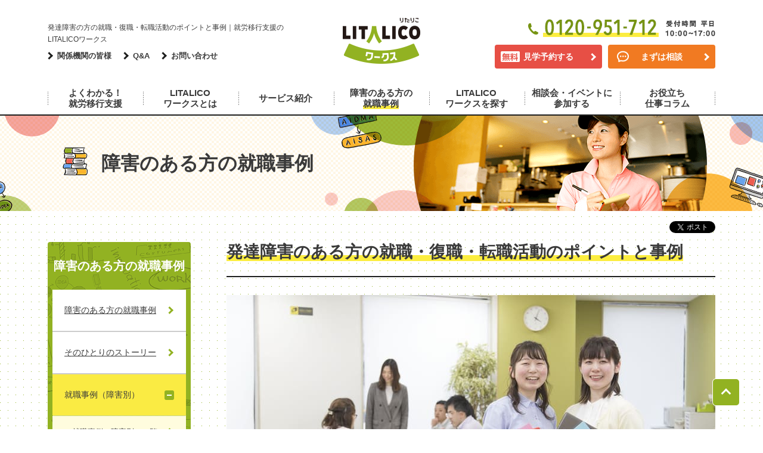

--- FILE ---
content_type: text/html; charset=UTF-8
request_url: https://works.litalico.jp/interview/case/developmental_disorder/
body_size: 21845
content:
<!doctype html>
<html class="no-js" lang="ja">
<head>
    <meta charset="utf-8">
    <meta http-equiv="X-UA-Compatible" content="IE=edge">
    
    <meta name="viewport" id="viewport" content="width=device-width">
    <meta name="format-detection" content="telephone=no">
    <link rel="shortcut icon" href="/favicon.ico">
    <link rel="apple-touch-icon" href="/apple-touch-icon.png">

    
        <link rel="stylesheet" href="/assets/css/main.css">

        <link rel="stylesheet" href="/assets/css/cms.css">
                <link rel="stylesheet" href="/assets/css/interview.css">
                    
        <!-- googlefont -->
    <link rel="preconnect" href="https://fonts.googleapis.com">
    <link rel="preconnect" href="https://fonts.gstatic.com" crossorigin>
    <link href="https://fonts.googleapis.com/css2?family=Inter:ital,opsz,wght@0,14..32,100..900;1,14..32,100..900&family=Noto+Sans+JP:wght@100..900&display=swap" rel="stylesheet">
    <!-- google icon-->
    <link rel="stylesheet" href="https://fonts.googleapis.com/css2?family=Material+Symbols+Outlined:opsz,wght,FILL,GRAD@20..48,100..700,0..1,-50..200" />
    <!-- /googlefont -->

    <script src="/assets/js/vendor/modernizr-2.8.3.min.js"></script>

        <meta name="robots" content="all">
        <meta name="copyright" content="Copyright (c) LITALICO Inc. All Rights Reserved.">
    
		<!-- All in One SEO 4.1.6.2 -->
		<title>発達障害の方の就職・復職・転職活動のポイントと事例｜就労移行支援のLITALICOワークス</title>
		<meta name="description" content="発達障害のある方の就職・復職・転職活動のポイントと事例一覧です。就労移行支援を利用する前のこと、LITALICOワークスの利用開始から就職活動、就職後のことなど、年代や特性にあわせた様々な就職事例をご覧ください。広汎性発達障害・アスペルガー症候群・ADHD・ASDなどの障害のある方が、就職するまでの体験談をご紹介しています。" />
		<meta name="robots" content="max-snippet:-1, max-image-preview:large, max-video-preview:-1" />
		<link rel="canonical" href="https://works.litalico.jp/interview/case/developmental_disorder/" />
		<meta property="og:locale" content="ja_JP" />
		<meta property="og:site_name" content="就労移行支援のLITALICOワークス ｜ 障害のある方の「働く」を支援" />
		<meta property="og:type" content="article" />
		<meta property="og:title" content="発達障害の方の就職・復職・転職活動のポイントと事例｜就労移行支援のLITALICOワークス" />
		<meta property="og:description" content="発達障害のある方の就職・復職・転職活動のポイントと事例一覧です。就労移行支援を利用する前のこと、LITALICOワークスの利用開始から就職活動、就職後のことなど、年代や特性にあわせた様々な就職事例をご覧ください。広汎性発達障害・アスペルガー症候群・ADHD・ASDなどの障害のある方が、就職するまでの体験談をご紹介しています。" />
		<meta property="og:url" content="https://works.litalico.jp/interview/case/developmental_disorder/" />
		<meta property="fb:app_id" content="301029933574059" />
		<meta property="og:image" content="https://works.litalico.jp/og.png" />
		<meta property="og:image:secure_url" content="https://works.litalico.jp/og.png" />
		<meta property="article:published_time" content="2016-07-19T11:45:08+00:00" />
		<meta property="article:modified_time" content="2024-05-17T08:02:53+00:00" />
		<meta name="twitter:card" content="summary" />
		<meta name="twitter:title" content="発達障害の方の就職・復職・転職活動のポイントと事例｜就労移行支援のLITALICOワークス" />
		<meta name="twitter:description" content="発達障害のある方の就職・復職・転職活動のポイントと事例一覧です。就労移行支援を利用する前のこと、LITALICOワークスの利用開始から就職活動、就職後のことなど、年代や特性にあわせた様々な就職事例をご覧ください。広汎性発達障害・アスペルガー症候群・ADHD・ASDなどの障害のある方が、就職するまでの体験談をご紹介しています。" />
		<meta name="twitter:image" content="https://works.litalico.jp/og.png" />
		<!-- All in One SEO -->

<link rel="next" href="https://works.litalico.jp/interview/case/developmental_disorder/page/2/" />
<link rel='dns-prefetch' href='//s.w.org' />
<script type="text/javascript">
window._wpemojiSettings = {"baseUrl":"https:\/\/s.w.org\/images\/core\/emoji\/13.1.0\/72x72\/","ext":".png","svgUrl":"https:\/\/s.w.org\/images\/core\/emoji\/13.1.0\/svg\/","svgExt":".svg","source":{"concatemoji":"https:\/\/works.litalico.jp\/cms\/wp-includes\/js\/wp-emoji-release.min.js?ver=5.9"}};
/*! This file is auto-generated */
!function(e,a,t){var n,r,o,i=a.createElement("canvas"),p=i.getContext&&i.getContext("2d");function s(e,t){var a=String.fromCharCode;p.clearRect(0,0,i.width,i.height),p.fillText(a.apply(this,e),0,0);e=i.toDataURL();return p.clearRect(0,0,i.width,i.height),p.fillText(a.apply(this,t),0,0),e===i.toDataURL()}function c(e){var t=a.createElement("script");t.src=e,t.defer=t.type="text/javascript",a.getElementsByTagName("head")[0].appendChild(t)}for(o=Array("flag","emoji"),t.supports={everything:!0,everythingExceptFlag:!0},r=0;r<o.length;r++)t.supports[o[r]]=function(e){if(!p||!p.fillText)return!1;switch(p.textBaseline="top",p.font="600 32px Arial",e){case"flag":return s([127987,65039,8205,9895,65039],[127987,65039,8203,9895,65039])?!1:!s([55356,56826,55356,56819],[55356,56826,8203,55356,56819])&&!s([55356,57332,56128,56423,56128,56418,56128,56421,56128,56430,56128,56423,56128,56447],[55356,57332,8203,56128,56423,8203,56128,56418,8203,56128,56421,8203,56128,56430,8203,56128,56423,8203,56128,56447]);case"emoji":return!s([10084,65039,8205,55357,56613],[10084,65039,8203,55357,56613])}return!1}(o[r]),t.supports.everything=t.supports.everything&&t.supports[o[r]],"flag"!==o[r]&&(t.supports.everythingExceptFlag=t.supports.everythingExceptFlag&&t.supports[o[r]]);t.supports.everythingExceptFlag=t.supports.everythingExceptFlag&&!t.supports.flag,t.DOMReady=!1,t.readyCallback=function(){t.DOMReady=!0},t.supports.everything||(n=function(){t.readyCallback()},a.addEventListener?(a.addEventListener("DOMContentLoaded",n,!1),e.addEventListener("load",n,!1)):(e.attachEvent("onload",n),a.attachEvent("onreadystatechange",function(){"complete"===a.readyState&&t.readyCallback()})),(n=t.source||{}).concatemoji?c(n.concatemoji):n.wpemoji&&n.twemoji&&(c(n.twemoji),c(n.wpemoji)))}(window,document,window._wpemojiSettings);
</script>
<style type="text/css">
img.wp-smiley,
img.emoji {
	display: inline !important;
	border: none !important;
	box-shadow: none !important;
	height: 1em !important;
	width: 1em !important;
	margin: 0 0.07em !important;
	vertical-align: -0.1em !important;
	background: none !important;
	padding: 0 !important;
}
</style>
	<link rel='stylesheet' id='cptr-css-css'  href='https://works.litalico.jp/cms/wp-content/plugins/custom-post-types-relationships-cptr/css/cptr.css?ver=2.5.1' type='text/css' media='all' />
<link rel='stylesheet' id='wp-block-library-css'  href='https://works.litalico.jp/cms/wp-includes/css/dist/block-library/style.min.css?ver=5.9' type='text/css' media='all' />
<style id='global-styles-inline-css' type='text/css'>
body{--wp--preset--color--black: #000000;--wp--preset--color--cyan-bluish-gray: #abb8c3;--wp--preset--color--white: #ffffff;--wp--preset--color--pale-pink: #f78da7;--wp--preset--color--vivid-red: #cf2e2e;--wp--preset--color--luminous-vivid-orange: #ff6900;--wp--preset--color--luminous-vivid-amber: #fcb900;--wp--preset--color--light-green-cyan: #7bdcb5;--wp--preset--color--vivid-green-cyan: #00d084;--wp--preset--color--pale-cyan-blue: #8ed1fc;--wp--preset--color--vivid-cyan-blue: #0693e3;--wp--preset--color--vivid-purple: #9b51e0;--wp--preset--gradient--vivid-cyan-blue-to-vivid-purple: linear-gradient(135deg,rgba(6,147,227,1) 0%,rgb(155,81,224) 100%);--wp--preset--gradient--light-green-cyan-to-vivid-green-cyan: linear-gradient(135deg,rgb(122,220,180) 0%,rgb(0,208,130) 100%);--wp--preset--gradient--luminous-vivid-amber-to-luminous-vivid-orange: linear-gradient(135deg,rgba(252,185,0,1) 0%,rgba(255,105,0,1) 100%);--wp--preset--gradient--luminous-vivid-orange-to-vivid-red: linear-gradient(135deg,rgba(255,105,0,1) 0%,rgb(207,46,46) 100%);--wp--preset--gradient--very-light-gray-to-cyan-bluish-gray: linear-gradient(135deg,rgb(238,238,238) 0%,rgb(169,184,195) 100%);--wp--preset--gradient--cool-to-warm-spectrum: linear-gradient(135deg,rgb(74,234,220) 0%,rgb(151,120,209) 20%,rgb(207,42,186) 40%,rgb(238,44,130) 60%,rgb(251,105,98) 80%,rgb(254,248,76) 100%);--wp--preset--gradient--blush-light-purple: linear-gradient(135deg,rgb(255,206,236) 0%,rgb(152,150,240) 100%);--wp--preset--gradient--blush-bordeaux: linear-gradient(135deg,rgb(254,205,165) 0%,rgb(254,45,45) 50%,rgb(107,0,62) 100%);--wp--preset--gradient--luminous-dusk: linear-gradient(135deg,rgb(255,203,112) 0%,rgb(199,81,192) 50%,rgb(65,88,208) 100%);--wp--preset--gradient--pale-ocean: linear-gradient(135deg,rgb(255,245,203) 0%,rgb(182,227,212) 50%,rgb(51,167,181) 100%);--wp--preset--gradient--electric-grass: linear-gradient(135deg,rgb(202,248,128) 0%,rgb(113,206,126) 100%);--wp--preset--gradient--midnight: linear-gradient(135deg,rgb(2,3,129) 0%,rgb(40,116,252) 100%);--wp--preset--duotone--dark-grayscale: url('#wp-duotone-dark-grayscale');--wp--preset--duotone--grayscale: url('#wp-duotone-grayscale');--wp--preset--duotone--purple-yellow: url('#wp-duotone-purple-yellow');--wp--preset--duotone--blue-red: url('#wp-duotone-blue-red');--wp--preset--duotone--midnight: url('#wp-duotone-midnight');--wp--preset--duotone--magenta-yellow: url('#wp-duotone-magenta-yellow');--wp--preset--duotone--purple-green: url('#wp-duotone-purple-green');--wp--preset--duotone--blue-orange: url('#wp-duotone-blue-orange');--wp--preset--font-size--small: 13px;--wp--preset--font-size--medium: 20px;--wp--preset--font-size--large: 36px;--wp--preset--font-size--x-large: 42px;}.has-black-color{color: var(--wp--preset--color--black) !important;}.has-cyan-bluish-gray-color{color: var(--wp--preset--color--cyan-bluish-gray) !important;}.has-white-color{color: var(--wp--preset--color--white) !important;}.has-pale-pink-color{color: var(--wp--preset--color--pale-pink) !important;}.has-vivid-red-color{color: var(--wp--preset--color--vivid-red) !important;}.has-luminous-vivid-orange-color{color: var(--wp--preset--color--luminous-vivid-orange) !important;}.has-luminous-vivid-amber-color{color: var(--wp--preset--color--luminous-vivid-amber) !important;}.has-light-green-cyan-color{color: var(--wp--preset--color--light-green-cyan) !important;}.has-vivid-green-cyan-color{color: var(--wp--preset--color--vivid-green-cyan) !important;}.has-pale-cyan-blue-color{color: var(--wp--preset--color--pale-cyan-blue) !important;}.has-vivid-cyan-blue-color{color: var(--wp--preset--color--vivid-cyan-blue) !important;}.has-vivid-purple-color{color: var(--wp--preset--color--vivid-purple) !important;}.has-black-background-color{background-color: var(--wp--preset--color--black) !important;}.has-cyan-bluish-gray-background-color{background-color: var(--wp--preset--color--cyan-bluish-gray) !important;}.has-white-background-color{background-color: var(--wp--preset--color--white) !important;}.has-pale-pink-background-color{background-color: var(--wp--preset--color--pale-pink) !important;}.has-vivid-red-background-color{background-color: var(--wp--preset--color--vivid-red) !important;}.has-luminous-vivid-orange-background-color{background-color: var(--wp--preset--color--luminous-vivid-orange) !important;}.has-luminous-vivid-amber-background-color{background-color: var(--wp--preset--color--luminous-vivid-amber) !important;}.has-light-green-cyan-background-color{background-color: var(--wp--preset--color--light-green-cyan) !important;}.has-vivid-green-cyan-background-color{background-color: var(--wp--preset--color--vivid-green-cyan) !important;}.has-pale-cyan-blue-background-color{background-color: var(--wp--preset--color--pale-cyan-blue) !important;}.has-vivid-cyan-blue-background-color{background-color: var(--wp--preset--color--vivid-cyan-blue) !important;}.has-vivid-purple-background-color{background-color: var(--wp--preset--color--vivid-purple) !important;}.has-black-border-color{border-color: var(--wp--preset--color--black) !important;}.has-cyan-bluish-gray-border-color{border-color: var(--wp--preset--color--cyan-bluish-gray) !important;}.has-white-border-color{border-color: var(--wp--preset--color--white) !important;}.has-pale-pink-border-color{border-color: var(--wp--preset--color--pale-pink) !important;}.has-vivid-red-border-color{border-color: var(--wp--preset--color--vivid-red) !important;}.has-luminous-vivid-orange-border-color{border-color: var(--wp--preset--color--luminous-vivid-orange) !important;}.has-luminous-vivid-amber-border-color{border-color: var(--wp--preset--color--luminous-vivid-amber) !important;}.has-light-green-cyan-border-color{border-color: var(--wp--preset--color--light-green-cyan) !important;}.has-vivid-green-cyan-border-color{border-color: var(--wp--preset--color--vivid-green-cyan) !important;}.has-pale-cyan-blue-border-color{border-color: var(--wp--preset--color--pale-cyan-blue) !important;}.has-vivid-cyan-blue-border-color{border-color: var(--wp--preset--color--vivid-cyan-blue) !important;}.has-vivid-purple-border-color{border-color: var(--wp--preset--color--vivid-purple) !important;}.has-vivid-cyan-blue-to-vivid-purple-gradient-background{background: var(--wp--preset--gradient--vivid-cyan-blue-to-vivid-purple) !important;}.has-light-green-cyan-to-vivid-green-cyan-gradient-background{background: var(--wp--preset--gradient--light-green-cyan-to-vivid-green-cyan) !important;}.has-luminous-vivid-amber-to-luminous-vivid-orange-gradient-background{background: var(--wp--preset--gradient--luminous-vivid-amber-to-luminous-vivid-orange) !important;}.has-luminous-vivid-orange-to-vivid-red-gradient-background{background: var(--wp--preset--gradient--luminous-vivid-orange-to-vivid-red) !important;}.has-very-light-gray-to-cyan-bluish-gray-gradient-background{background: var(--wp--preset--gradient--very-light-gray-to-cyan-bluish-gray) !important;}.has-cool-to-warm-spectrum-gradient-background{background: var(--wp--preset--gradient--cool-to-warm-spectrum) !important;}.has-blush-light-purple-gradient-background{background: var(--wp--preset--gradient--blush-light-purple) !important;}.has-blush-bordeaux-gradient-background{background: var(--wp--preset--gradient--blush-bordeaux) !important;}.has-luminous-dusk-gradient-background{background: var(--wp--preset--gradient--luminous-dusk) !important;}.has-pale-ocean-gradient-background{background: var(--wp--preset--gradient--pale-ocean) !important;}.has-electric-grass-gradient-background{background: var(--wp--preset--gradient--electric-grass) !important;}.has-midnight-gradient-background{background: var(--wp--preset--gradient--midnight) !important;}.has-small-font-size{font-size: var(--wp--preset--font-size--small) !important;}.has-medium-font-size{font-size: var(--wp--preset--font-size--medium) !important;}.has-large-font-size{font-size: var(--wp--preset--font-size--large) !important;}.has-x-large-font-size{font-size: var(--wp--preset--font-size--x-large) !important;}
</style>

<script>
if (document.location.protocol != "https:") {
    document.location = document.URL.replace(/^http:/i, "https:");
}
</script>
<link rel="EditURI" type="application/rsd+xml" title="RSD" href="https://works.litalico.jp/cms/xmlrpc.php?rsd" />
<link rel="wlwmanifest" type="application/wlwmanifest+xml" href="https://works.litalico.jp/cms/wp-includes/wlwmanifest.xml" /> 
<meta name="generator" content="WordPress 5.9" />
<link rel='shortlink' href='https://works.litalico.jp/?p=1219' />
        
        </head><body class="category-interview interview-case-category">
    <!-- Google Tag Manager -->
<noscript><iframe src="//www.googletagmanager.com/ns.html?id=GTM-THCTLMK" height="0" width="0" style="display:none;visibility:hidden"></iframe></noscript>
<script>(function(w,d,s,l,i){w[l]=w[l]||[];w[l].push({'gtm.start':
new Date().getTime(),event:'gtm.js'});var f=d.getElementsByTagName(s)[0],
j=d.createElement(s),dl=l!='dataLayer'?'&l='+l:'';j.async=true;j.src=
'//www.googletagmanager.com/gtm.js?id='+i+dl;f.parentNode.insertBefore(j,f);
})(window,document,'script','dataLayer','GTM-THCTLMK');</script>
<!-- End Google Tag Manager --><!-- Facebook -->
<div id="fb-root"></div>
<script>(function(d, s, id) {
  var js, fjs = d.getElementsByTagName(s)[0];
  if (d.getElementById(id)) return;
  js = d.createElement(s); js.id = id;
  js.src = "//connect.facebook.net/ja_JP/sdk.js#xfbml=1&version=v3.0&appId=301029933574059";
  fjs.parentNode.insertBefore(js, fjs);
}(document, 'script', 'facebook-jssdk'));</script>
<!-- /Facebook -->
<!-- Twitter -->
<script>!function(d,s,id){var js,fjs=d.getElementsByTagName(s)[0],p=/^http:/.test(d.location)?'http':'https';if(!d.getElementById(id)){js=d.createElement(s);js.id=id;js.src=p+'://platform.twitter.com/widgets.js';fjs.parentNode.insertBefore(js,fjs);}}(document, 'script', 'twitter-wjs');</script>
<!-- /Twitter --><header id="header" class="l-header hidden-sp">
    <div class="bar">
        <div class="l-container">
            <div class="header_logo"><a href="/"><img src="/assets/img/common/header_logo_sp.png" alt="LITALICOワークス" class="js-responsiveImg"></a></div>
            <div class="header_catch">
                <div class="header_catch_copy">発達障害の方の就職・復職・転職活動のポイントと事例｜就労移行支援のLITALICOワークス</div>                <ul class="header_catch_nav">
                    <li class="header_catch_nav_item"><a href="/renkei/"><span class="c-arw">関係機関の皆様</span></a></li>
                    <li class="header_catch_nav_item faq"><a href="/qa/"><span class="c-arw">Q&amp;A</span></a></li>
                    <li class="header_catch_nav_item contact"><a href="/contact/"><span class="c-arw">お問い合わせ</span></a></li>
                </ul>
            </div>

            <div id="vue-app-header-utility" class="header_utility clearfix">
                <p class="header_utility_tel"><img src="/assets/img/common/header_utility_tel_min.png" alt="0120-951-712　受付時間 平日10:00〜17:00"></p>
                <ul class="header_utility_btn">
                                        <li class="header_utility_btn_item">
                        <a href="https://krs.bz/litalico/m/works_reserve?ref=header&pos=header&last_page=%2Finterview%2Fcase%2Fdevelopmental_disorder%2F" class="m-button --reserve --s --icon" target="_blank">見学予約する</a>                    </li>
                    <li class="header_utility_btn_item">
                        <a href="https://krs.bz/litalico/m/works_form?form=visit&ref=header&pos=header&last_page=%2Finterview%2Fcase%2Fdevelopmental_disorder%2F" class="m-button --visitOrangeIcon --s --icon" target="_blank">まずは相談</a>                    </li>
                </ul>
            </div>
            <nav class="l-globalNav-pc js-gtmLpHidden-old" id="globalNav-pc">
    <ul class="globalNav">

        <li class="globalNav_item category-syuro_shien">
            <a href="/syuro_shien/"><span class="label"><span class="marker">よくわかる！<br>就労移行支援</span></span></a>
            <div class="globalNav_item_child">
                <div class="container">
                    <div class="col-01">
                        <div class="img"><img src="/assets/img/common/globalnav_01_child_img.jpg" alt=""></div>
                        <div class="content">
                            <p class="h">よくわかる！就労移行支援</p>
                            <p class="desc">障害福祉サービス「就労移行支援」をご存知ですか？障害のある方の就労支援サービスをわかりやすく説明します。</p>
                        </div>
                    </div>
                    <div class="col-02">
                        <ul class="nav">
                            <li class="nav_item"><a href="/syuro_shien/"><span class="c-arw">よくわかる！就労移行支援</span></a></li>
                            <li class="nav_item"><a href="/syuro_shien/syuro_ikou/"><span class="c-arw">就労移行支援ってなんだろう？</span></a></li>
                            <li class="nav_item"><a href="/syuro_shien/ikou_keizoku/"><span class="c-arw">就労移行支援と就労継続支援の違いとは？</span></a></li>
                            <li class="nav_item"><a href="/syuro_shien/place/"><span class="c-arw">何ができる場所なの？</span></a></li>
                            <li class="nav_item"><a href="/syuro_shien/supporter/"><span class="c-arw">どんな人がサポートしてくれるの？</span></a></li>
                            <li class="nav_item"><a href="/syuro_shien/user/"><span class="c-arw">どんな人が利用してるの？</span></a></li>
                            <li class="nav_item"><a href="/syuro_shien/term/"><span class="c-arw">どれくらい利用できるの？</span></a></li>
                            <li class="nav_item"><a href="/syuro_shien/price/"><span class="c-arw">利用料金</span></a></li>
                            <li class="nav_item"><a href="/syuro_shien/process/"><span class="c-arw">利用手続き</span></a></li>
                            <li class="nav_item"><a href="/syuro_shien/market_trend/"><span class="c-arw">広がる就労移行支援</span></a></li>
                        </ul>
                    </div>
                </div>
            </div>
        </li>

        <li class="globalNav_item category-about">
            <a href="/service/"><span class="label"><span class="marker">LITALICO<br>ワークスとは</span></span></a>
            <div class="globalNav_item_child">
                <div class="container">
                    <div class="col-01">
                        <div class="img"><img src="/assets/img/common/globalnav_02_child_img.jpg" alt=""></div>
                        <div class="content">
                            <p class="h">LITALICOワークスとは</p>
                            <p class="desc">LITALICOワークスは障害のある方の「働きたい」をサポートします。そのひとりに合った就職の実現に私たちができることとは。</p>
                        </div>
                    </div>
                    <div class="col-02">
                        <ul class="nav">
                            <li class="nav_item"><a href="/service/"><span class="c-arw">LITALICOワークスとは</span></a></li>
                            <li class="nav_item"><a href="/about/education/"><span class="c-arw">スタッフ育成の仕組み</span></a></li>
                            <li class="nav_item"><a href="/articles/staff"><span class="c-arw">スタッフボイス</span></a></li>
                            <li class="nav_item"><a href="/about/data/"><span class="c-arw">就労支援実績</span></a></li>
                        </ul>
                    </div>
                </div>
            </div>
        </li>

        <li class="globalNav_item category-service">
            <a href="/service/"><span class="label"><span class="marker">サービス紹介</span></span></a>
            <div class="globalNav_item_child">
                <div class="container">
                    <div class="col-01">
                        <div class="img"><img src="/assets/img/common/globalnav_03_child_img.jpg" alt=""></div>
                        <div class="content">
                            <p class="h">サービス紹介</p>
                            <p class="desc">LITALICOワークスのサービスを紹介します。生活や仕事に関わるプログラム、周囲と協力し働きやすい環境を促す職場定着支援など。</p>
                        </div>
                    </div>
                    <div class="col-02">
                        <ul class="nav">
                            <li class="nav_item"><a href="/service/"><span class="c-arw">サービス紹介</span></a></li>
                            <li class="areaNav_area"><span class="areaNav_area_h">就労移行支援</span>
                                <ul class="areaNav_area_list">
                                    <li class="areaNav_area_list_item"><a href="/service/curriculum/"><span class="c-arw">カリキュラム</span></a></li>
                                    <li class="areaNav_area_list_item"><a href="/service/training/"><span class="c-arw">企業インターン</span></a></li>
                                    <li class="areaNav_area_list_item"><a href="/service/retention/"><span class="c-arw">職場定着支援</span></a></li>
                                    <li class="areaNav_area_list_item"><a href="/service/flow/"><span class="c-arw">ご利用までの流れ</span></a></li>
                                </ul>
                            </li>
                            <li class="nav_item"><a href="/contact/rework/" target="_blank"><span class="c-arw">復職支援</span></a></li>
                            <li class="nav_item"><a href="/service/continuous_shien/"><span class="c-arw">就労定着支援</span></a></li>
                            <li class="nav_item"><a href="/service/sodan/"><span class="c-arw">相談支援</span></a></li>
                            <li class="nav_item"><a href="/service/selection/"><span class="c-arw">就労選択支援</span></a></li>
                        </ul>
                    </div>
                </div>
            </div>
        </li>

        <li class="globalNav_item category-interview">
            <a href="/interview/"><span class="label">障害のある方の<br><span class="marker">就職事例</span></span></a>
            <div class="globalNav_item_child">
                <div class="container">
                    <div class="col-01">
                        <div class="img"><img src="/assets/img/common/globalnav_04_child_img.jpg" alt=""></div>
                        <div class="content">
                            <p class="h">障害のある方の就職事例</p>
                            <p class="desc">LITALICOワークスから就職された障害のある方の事例を紹介。様々な年代・障害の方の就職にまつわるストーリーをご覧ください。</p>
                        </div>
                    </div>
                    <div class="col-02">
                        <ul class="nav">
                            <li class="nav_item"><a href="/interview/"><span class="c-arw">障害のある方の就職事例</span></a></li>
                            <li class="nav_item"><a href="/interview/storys/"><span class="c-arw">そのひとりのストーリー</span></a></li>
                            <li class="nav_item"><a href="/interview/case/"><span class="c-arw">就職事例（障害別）</span></a></li>
                            <li class="nav_item"><a href="/interview/company/"><span class="c-arw">企業インタビュー</span></a></li>
                            <li class="nav_item"><a href="/interview/consideration/"><span class="c-arw">合理的配慮とは</span></a></li>
                        </ul>
                    </div>
                </div>
            </div>
        </li>

        <li class="globalNav_item category-center">
            <a href="/center/"><span class="label"><span class="marker">LITALICO<br>ワークスを探す</span></span></a>
            <div class="globalNav_item_child">
                <div class="container">
                    <div class="col-01">
                        <div class="img"><img src="/assets/img/common/globalnav_05_child_img.jpg" alt=""></div>
                        <div class="content">
                            <p class="h">LITALICOワークスを探す</p>
                            <p class="desc">「LITALICOワークスってどこにあるんだろう？」北海道から沖縄まで全国に事業所を展開中です。お近くのLITALICOワークスをお探しいただけます。</p>
                        </div>
                    </div>
                    <div class="col-02">
                        <ul class="nav">
                            <li class="nav_item"><a href="/center/"><span class="c-arw">LITALICOワークスを探す</span></a></li>
                        </ul>
                        <div class="areaNavContainer">
                                                                                        <ul class="areaNav areaNav-01">
                                                                    <li class="areaNav_area"><span class="areaNav_area_h">北海道・東北</span>
                                        <ul class="areaNav_area_list">
                                                                                        <li class="areaNav_area_list_item"><a href="/center/sapporo/"><span class="c-arw c-arw-small">北海道エリア</span></a></li>
                                                                                        <li class="areaNav_area_list_item"><a href="/center/sendai/"><span class="c-arw c-arw-small">宮城エリア</span></a></li>
                                                                                    </ul>
                                    </li>
                                                                    <li class="areaNav_area"><span class="areaNav_area_h">関東</span>
                                        <ul class="areaNav_area_list">
                                                                                        <li class="areaNav_area_list_item"><a href="/center/tokyo/"><span class="c-arw c-arw-small">東京エリア</span></a></li>
                                                                                        <li class="areaNav_area_list_item"><a href="/center/kanagawa/"><span class="c-arw c-arw-small">神奈川エリア</span></a></li>
                                                                                        <li class="areaNav_area_list_item"><a href="/center/saitama/"><span class="c-arw c-arw-small">埼玉エリア</span></a></li>
                                                                                        <li class="areaNav_area_list_item"><a href="/center/chiba/"><span class="c-arw c-arw-small">千葉エリア</span></a></li>
                                                                                        <li class="areaNav_area_list_item"><a href="/center/gunma/"><span class="c-arw c-arw-small">群馬エリア</span></a></li>
                                                                                        <li class="areaNav_area_list_item"><a href="/center/nasu/"><span class="c-arw c-arw-small">栃木エリア</span></a></li>
                                                                                    </ul>
                                    </li>
                                                                    <li class="areaNav_area"><span class="areaNav_area_h">東海</span>
                                        <ul class="areaNav_area_list">
                                                                                        <li class="areaNav_area_list_item"><a href="/center/nagoya/"><span class="c-arw c-arw-small">愛知エリア</span></a></li>
                                                                                        <li class="areaNav_area_list_item"><a href="/center/shizuoka/"><span class="c-arw c-arw-small">静岡エリア</span></a></li>
                                                                                        <li class="areaNav_area_list_item"><a href="/center/gifu/"><span class="c-arw c-arw-small">岐阜エリア</span></a></li>
                                                                                        <li class="areaNav_area_list_item"><a href="/center/mie/"><span class="c-arw c-arw-small">三重エリア</span></a></li>
                                                                                    </ul>
                                    </li>
                                                                </ul>
                                                            <ul class="areaNav areaNav-02">
                                                                    <li class="areaNav_area"><span class="areaNav_area_h">近畿</span>
                                        <ul class="areaNav_area_list">
                                                                                        <li class="areaNav_area_list_item"><a href="/center/osaka/"><span class="c-arw c-arw-small">大阪エリア</span></a></li>
                                                                                        <li class="areaNav_area_list_item"><a href="/center/hyogo/"><span class="c-arw c-arw-small">兵庫エリア</span></a></li>
                                                                                        <li class="areaNav_area_list_item"><a href="/center/nara/"><span class="c-arw c-arw-small">奈良エリア</span></a></li>
                                                                                        <li class="areaNav_area_list_item"><a href="/center/kyoto/"><span class="c-arw c-arw-small">京都エリア</span></a></li>
                                                                                        <li class="areaNav_area_list_item"><a href="/center/shiga/"><span class="c-arw c-arw-small">滋賀エリア</span></a></li>
                                                                                    </ul>
                                    </li>
                                                                    <li class="areaNav_area"><span class="areaNav_area_h">中国・四国</span>
                                        <ul class="areaNav_area_list">
                                                                                        <li class="areaNav_area_list_item"><a href="/center/okayama/"><span class="c-arw c-arw-small">岡山エリア</span></a></li>
                                                                                        <li class="areaNav_area_list_item"><a href="/center/hiroshima/"><span class="c-arw c-arw-small">広島エリア</span></a></li>
                                                                                        <li class="areaNav_area_list_item"><a href="/center/kagawa/"><span class="c-arw c-arw-small">香川エリア</span></a></li>
                                                                                    </ul>
                                    </li>
                                                                    <li class="areaNav_area"><span class="areaNav_area_h">九州・沖縄</span>
                                        <ul class="areaNav_area_list">
                                                                                        <li class="areaNav_area_list_item"><a href="/center/fukuoka/"><span class="c-arw c-arw-small">福岡エリア</span></a></li>
                                                                                        <li class="areaNav_area_list_item"><a href="/center/miyazaki/"><span class="c-arw c-arw-small">宮崎エリア</span></a></li>
                                                                                        <li class="areaNav_area_list_item"><a href="/center/kumamoto/"><span class="c-arw c-arw-small">熊本エリア</span></a></li>
                                                                                        <li class="areaNav_area_list_item"><a href="/center/okinawa/"><span class="c-arw c-arw-small">沖縄エリア</span></a></li>
                                                                                    </ul>
                                    </li>
                                                                </ul>
                                                    </div>
                    </div>
                </div>
            </div>
        </li>

        <li class="globalNav_item category-seminar">
            <a href="/seminar/"><span class="label">相談会・イベントに<br><span class="marker">参加する</span></span></a>
            <div class="globalNav_item_child">
                <div class="container">
                    <div class="col-01">
                        <div class="img"><img src="/assets/img/common/globalnav_06_child_img.jpg" alt=""></div>
                        <div class="content">
                            <p class="h">相談会・イベントに参加する</p>
                            <p class="desc">LITALICOワークスに興味を持たれた方は、イベントにご参加ください。就職相談やサービス紹介、見学体験など無料で実施しています。</p>
                        </div>
                    </div>
                    <div class="col-02">
                        <ul class="nav">
                            <li class="nav_item"><a href="/seminar/"><span class="c-arw">相談会・イベントに参加する</span></a></li>
                            <li class="nav_item"><a href="/seminar/special/"><span class="c-arw">ピックアップ情報</span></a></li>
                            <li class="areaNav_area"><span class="areaNav_area_h">カテゴリーから探す</span>
                                <ul class="areaNav_area_list">
                                    <li class="areaNav_area_list_item"><a href="/seminar/soudan/"><span class="c-arw">就職相談会</span></a></li>
                                    <li class="areaNav_area_list_item"><a href="/seminar/program/"><span class="c-arw">プログラム体験会</span></a></li>
                                    <li class="areaNav_area_list_item"><a href="/seminar/online/"><span class="c-arw">オンライン講座</span></a></li>
                                    <li class="areaNav_area_list_item"><a href="/seminar/pia/"><span class="c-arw">ピアトーク</span></a></li>
                                    <li class="areaNav_area_list_item"><a href="/seminar/shien/"><span class="c-arw">関係機関向けセミナー</span></a></li>
                                </ul>
                            </li>
                            <li class="areaNav_area"><span class="areaNav_area_h">エリアから探す</span>
                                <ul class="areaNav_area_list">
                                                                            <li class="areaNav_area_list_item"><a href="/seminar/hokkaido-tohoku/"><span class="c-arw">北海道・東北</span></a></li>
                                                                            <li class="areaNav_area_list_item"><a href="/seminar/kanto-koshinetsu/"><span class="c-arw">関東</span></a></li>
                                                                            <li class="areaNav_area_list_item"><a href="/seminar/tokai-hokuriku/"><span class="c-arw">東海</span></a></li>
                                                                            <li class="areaNav_area_list_item"><a href="/seminar/kinki/"><span class="c-arw">近畿</span></a></li>
                                                                            <li class="areaNav_area_list_item"><a href="/seminar/chugoku-shikoku/"><span class="c-arw">中国・四国</span></a></li>
                                                                            <li class="areaNav_area_list_item"><a href="/seminar/kyushu-okinawa/"><span class="c-arw">九州・沖縄</span></a></li>
                                                                    </ul>
                            </li>
                        </ul>
                    </div>
                </div>
            </div>
        </li>

        <li class="globalNav_item category-column">
            <a href="/column/"><span class="label">お役立ち<br><span class="marker">仕事コラム</span></span></a>
            <div class="globalNav_item_child">
                <div class="container">
                    <div class="col-01">
                        <div class="img"><img src="/assets/img/common/globalnav_07_child_img.jpg" alt=""></div>
                        <div class="content">
                            <p class="h">お役立ち仕事コラム</p>
                            <p class="desc">LITALICOワークスが就労移行支援、就労定着支援、相談支援の3つのサービスを提供する中で蓄積してきた「障害と仕事」に関する情報をお届けします。</p>
                        </div>
                    </div>
                    <div class="col-02">
                        <ul class="nav">
                            <li class="nav_item"><a href="/column/"><span class="c-arw">お役立ち仕事コラム</span></a></li>
                            <li class="nav_item"><a href="/column/mental_disorder/"><span class="c-arw">精神障害と仕事</span></a></li>
                            <li class="nav_item"><a href="/column/developmental_disorder/"><span class="c-arw">発達障害と仕事</span></a></li>
                            <li class="nav_item"><a href="/column/physical_disability/"><span class="c-arw">身体障害と仕事</span></a></li>
                            <li class="nav_item"><a href="/column/intellectual_disability/"><span class="c-arw">知的障害と仕事</span></a></li>
                            <li class="nav_item"><a href="/column/incurable_disease/"><span class="c-arw">難病と仕事</span></a></li>
                            <li class="nav_item"><a href="/column/system/"><span class="c-arw">制度について</span></a></li>
                        </ul>
                    </div>
                </div>
            </div>
        </li>

    </ul>
</nav>
        </div>
    </div>
</header>
<div id="vue-app-menuSp" class="visible-sp">
    <!-- global menu (SP only) -->
    <header id="header" class="l-header">
        <div class="bar">
            <div class="l-container">
                <!-- site logo -->
                <div class="header_logo js-gtmLpHidden__link-old"><a href="/"><img src="/assets/img/common/header_logo_sp.png" alt="LITALICOワークス" class="js-responsiveImg"></a></div>

                <!-- open menu -->
                <div @click="showMenu(true)" class="header_hamburger js-gtmLpHidden-old">
                    <img src="/assets/img/common/header_hamburger.png" alt="MENU" width="50" height="50">
                </div>

                <!-- contact button -->
                <div class="header_contact js-gtmLpHidden-old">
                    <a href="https://krs.bz/litalico/m/works_form?form=visit&ref=header_sp&pos=header_sp&last_page=%2Finterview%2Fcase%2Fdevelopmental_disorder%2F" class="header_contact__button_outer" target="_blank"><img src="/assets/img/common/header_contact_sodan.png" alt="" class="header_contact__button_image"><div class="header_contact__button_label  short">相談申込</div></a><a href="https://krs.bz/litalico/m/works_reserve?ref=header_sp&pos=header_sp&last_page=%2Finterview%2Fcase%2Fdevelopmental_disorder%2F" class="header_contact__button_outer" target="_blank"><img src="/assets/img/common/header_contact_reserve.png" alt="" class="header_contact__button_image"><div class="header_contact__button_label">見学予約</div></a>                </div>
            </div>
        </div>
    </header>
    <div class="l-drawer u-text-left" id="drawer">
        <div class="container">
            <nav class="l-globalNav-sp">
                <ul class="globalNav">
                                                    <li class="globalNav_item">
                            <vue-accordion-slide>
        <template v-slot:title>
            <div class="parent">よくわかる！就労移行支援<span class="parent_ico"></span></div>
        </template>
        <template v-slot:content>
            <ul class="childNav">
                            <!-- headline -->
                                    <li class="nav_item">
                        <!-- link -->
                                                    <a href="/syuro_shien/">
                                <span class="c-arw c-arw-right">よくわかる！就労移行支援</span>
                            </a>
                        
                        <!-- toggle menu -->
                                            </li>
                                            <!-- headline -->
                                    <li class="nav_item">
                        <!-- link -->
                                                    <a href="/syuro_shien/syuro_ikou/">
                                <span class="c-arw c-arw-right">就労移行支援ってなんだろう？</span>
                            </a>
                        
                        <!-- toggle menu -->
                                            </li>
                                            <!-- headline -->
                                    <li class="nav_item">
                        <!-- link -->
                                                    <a href="/syuro_shien/ikou_keizoku/">
                                <span class="c-arw c-arw-right">就労移行支援と就労継続支援の違いとは？</span>
                            </a>
                        
                        <!-- toggle menu -->
                                            </li>
                                            <!-- headline -->
                                    <li class="nav_item">
                        <!-- link -->
                                                    <a href="/syuro_shien/place/">
                                <span class="c-arw c-arw-right">何ができる場所なの？</span>
                            </a>
                        
                        <!-- toggle menu -->
                                            </li>
                                            <!-- headline -->
                                    <li class="nav_item">
                        <!-- link -->
                                                    <a href="/syuro_shien/supporter/">
                                <span class="c-arw c-arw-right">どんな人がサポートしてくれるの？</span>
                            </a>
                        
                        <!-- toggle menu -->
                                            </li>
                                            <!-- headline -->
                                    <li class="nav_item">
                        <!-- link -->
                                                    <a href="/syuro_shien/user/">
                                <span class="c-arw c-arw-right">どんな人が利用してるの？</span>
                            </a>
                        
                        <!-- toggle menu -->
                                            </li>
                                            <!-- headline -->
                                    <li class="nav_item">
                        <!-- link -->
                                                    <a href="/syuro_shien/term/">
                                <span class="c-arw c-arw-right">どれくらい利用できるの？</span>
                            </a>
                        
                        <!-- toggle menu -->
                                            </li>
                                            <!-- headline -->
                                    <li class="nav_item">
                        <!-- link -->
                                                    <a href="/syuro_shien/price/">
                                <span class="c-arw c-arw-right">利用料金</span>
                            </a>
                        
                        <!-- toggle menu -->
                                            </li>
                                            <!-- headline -->
                                    <li class="nav_item">
                        <!-- link -->
                                                    <a href="/syuro_shien/process/">
                                <span class="c-arw c-arw-right">利用手続き</span>
                            </a>
                        
                        <!-- toggle menu -->
                                            </li>
                                            <!-- headline -->
                                    <li class="nav_item">
                        <!-- link -->
                                                    <a href="/syuro_shien/market_trend/">
                                <span class="c-arw c-arw-right">広がる就労移行支援</span>
                            </a>
                        
                        <!-- toggle menu -->
                                            </li>
                                        </ul>
        </template>
    </vue-accordion-slide>
                    </li>
                                    <li class="globalNav_item">
                            <vue-accordion-slide>
        <template v-slot:title>
            <div class="parent">LITALICOワークスとは<span class="parent_ico"></span></div>
        </template>
        <template v-slot:content>
            <ul class="childNav">
                            <!-- headline -->
                                    <li class="nav_item">
                        <!-- link -->
                                                    <a href="/service/">
                                <span class="c-arw c-arw-right">LITALICOワークスとは</span>
                            </a>
                        
                        <!-- toggle menu -->
                                            </li>
                                            <!-- headline -->
                                    <li class="nav_item">
                        <!-- link -->
                                                    <a href="/about/education/">
                                <span class="c-arw c-arw-right">スタッフ育成の仕組み</span>
                            </a>
                        
                        <!-- toggle menu -->
                                            </li>
                                            <!-- headline -->
                                    <li class="nav_item">
                        <!-- link -->
                                                    <a href="/articles/staff">
                                <span class="c-arw c-arw-right">スタッフボイス</span>
                            </a>
                        
                        <!-- toggle menu -->
                                            </li>
                                            <!-- headline -->
                                    <li class="nav_item">
                        <!-- link -->
                                                    <a href="/about/data/">
                                <span class="c-arw c-arw-right">就労支援実績</span>
                            </a>
                        
                        <!-- toggle menu -->
                                            </li>
                                        </ul>
        </template>
    </vue-accordion-slide>
                    </li>
                                    <li class="globalNav_item">
                            <vue-accordion-slide>
        <template v-slot:title>
            <div class="parent">サービス紹介<span class="parent_ico"></span></div>
        </template>
        <template v-slot:content>
            <ul class="childNav">
                            <!-- headline -->
                                    <li class="nav_item">
                        <!-- link -->
                                                    <a href="/service/">
                                <span class="c-arw c-arw-right">サービス紹介</span>
                            </a>
                        
                        <!-- toggle menu -->
                                            </li>
                                            <!-- headline -->
                                    <li class="nav_item">
                        <!-- link -->
                        
                        <!-- toggle menu -->
                            <vue-accordion-slide>
        <template v-slot:title>
            <div class="parent">就労移行支援<span class="parent_ico"></span></div>
        </template>
        <template v-slot:content>
            <ul class="childNav">
                            <!-- headline -->
                                    <li class="nav_item">
                        <!-- link -->
                                                    <a href="/service/curriculum/">
                                <span class="c-arw c-arw-right">カリキュラム</span>
                            </a>
                        
                        <!-- toggle menu -->
                                            </li>
                                            <!-- headline -->
                                    <li class="nav_item">
                        <!-- link -->
                                                    <a href="/service/training/">
                                <span class="c-arw c-arw-right">企業インターン</span>
                            </a>
                        
                        <!-- toggle menu -->
                                            </li>
                                            <!-- headline -->
                                    <li class="nav_item">
                        <!-- link -->
                                                    <a href="/service/retention/">
                                <span class="c-arw c-arw-right">職場定着支援</span>
                            </a>
                        
                        <!-- toggle menu -->
                                            </li>
                                            <!-- headline -->
                                    <li class="nav_item">
                        <!-- link -->
                                                    <a href="/service/flow/">
                                <span class="c-arw c-arw-right">ご利用までの流れ</span>
                            </a>
                        
                        <!-- toggle menu -->
                                            </li>
                                        </ul>
        </template>
    </vue-accordion-slide>
                    </li>
                                            <!-- headline -->
                                    <li class="nav_item">
                        <!-- link -->
                                                    <a href="/contact/rework/">
                                <span class="c-arw c-arw-right">復職支援（外部サイト）</span>
                            </a>
                        
                        <!-- toggle menu -->
                                            </li>
                                            <!-- headline -->
                                    <li class="nav_item">
                        <!-- link -->
                                                    <a href="/service/continuous_shien/">
                                <span class="c-arw c-arw-right">就労定着支援</span>
                            </a>
                        
                        <!-- toggle menu -->
                                            </li>
                                            <!-- headline -->
                                    <li class="nav_item">
                        <!-- link -->
                                                    <a href="/service/sodan/">
                                <span class="c-arw c-arw-right">相談支援</span>
                            </a>
                        
                        <!-- toggle menu -->
                                            </li>
                                            <!-- headline -->
                                    <li class="nav_item">
                        <!-- link -->
                                                    <a href="/service/selection/">
                                <span class="c-arw c-arw-right">就労選択支援</span>
                            </a>
                        
                        <!-- toggle menu -->
                                            </li>
                                        </ul>
        </template>
    </vue-accordion-slide>
                    </li>
                                    <li class="globalNav_item">
                            <vue-accordion-slide>
        <template v-slot:title>
            <div class="parent">障害のある方の就職事例<span class="parent_ico"></span></div>
        </template>
        <template v-slot:content>
            <ul class="childNav">
                            <!-- headline -->
                                    <li class="nav_item">
                        <!-- link -->
                                                    <a href="/interview/">
                                <span class="c-arw c-arw-right">障害のある方の就職事例</span>
                            </a>
                        
                        <!-- toggle menu -->
                                            </li>
                                            <!-- headline -->
                                    <li class="nav_item">
                        <!-- link -->
                                                    <a href="/interview/storys/">
                                <span class="c-arw c-arw-right">そのひとりのストーリー</span>
                            </a>
                        
                        <!-- toggle menu -->
                                            </li>
                                            <!-- headline -->
                                    <li class="nav_item">
                        <!-- link -->
                        
                        <!-- toggle menu -->
                            <vue-accordion-slide>
        <template v-slot:title>
            <div class="parent">就職事例（障害別）<span class="parent_ico"></span></div>
        </template>
        <template v-slot:content>
            <ul class="childNav">
                            <!-- headline -->
                                    <li class="nav_item">
                        <!-- link -->
                                                    <a href="/interview/case/">
                                <span class="c-arw c-arw-right">就職事例（障害別）一覧</span>
                            </a>
                        
                        <!-- toggle menu -->
                                            </li>
                                            <!-- headline -->
                                    <li class="nav_item">
                        <!-- link -->
                                                    <a href="/interview/case/mental_disorder/">
                                <span class="c-arw c-arw-right">精神障害者の就職について</span>
                            </a>
                        
                        <!-- toggle menu -->
                                            </li>
                                            <!-- headline -->
                                    <li class="nav_item">
                        <!-- link -->
                                                    <a href="/interview/case/developmental_disorder/">
                                <span class="c-arw c-arw-right">発達障害者の就職について</span>
                            </a>
                        
                        <!-- toggle menu -->
                                            </li>
                                            <!-- headline -->
                                    <li class="nav_item">
                        <!-- link -->
                                                    <a href="/interview/case/physical_disability/">
                                <span class="c-arw c-arw-right">身体障害者の就職について</span>
                            </a>
                        
                        <!-- toggle menu -->
                                            </li>
                                            <!-- headline -->
                                    <li class="nav_item">
                        <!-- link -->
                                                    <a href="/interview/case/intellectual_disability/">
                                <span class="c-arw c-arw-right">知的障害者の就職について</span>
                            </a>
                        
                        <!-- toggle menu -->
                                            </li>
                                            <!-- headline -->
                                    <li class="nav_item">
                        <!-- link -->
                                                    <a href="/interview/case/incurable_disease/">
                                <span class="c-arw c-arw-right">難病のある方の就職について</span>
                            </a>
                        
                        <!-- toggle menu -->
                                            </li>
                                        </ul>
        </template>
    </vue-accordion-slide>
                    </li>
                                            <!-- headline -->
                                    <li class="nav_item">
                        <!-- link -->
                                                    <a href="/interview/company/">
                                <span class="c-arw c-arw-right">企業インタビュー</span>
                            </a>
                        
                        <!-- toggle menu -->
                                            </li>
                                            <!-- headline -->
                                    <li class="nav_item">
                        <!-- link -->
                                                    <a href="/interview/consideration/">
                                <span class="c-arw c-arw-right">合理的配慮とは</span>
                            </a>
                        
                        <!-- toggle menu -->
                                            </li>
                                        </ul>
        </template>
    </vue-accordion-slide>
                    </li>
                                    <li class="globalNav_item">
                            <vue-accordion-slide>
        <template v-slot:title>
            <div class="parent">LITALICOワークスを探す<span class="parent_ico"></span></div>
        </template>
        <template v-slot:content>
            <ul class="childNav">
                            <!-- headline -->
                                    <li class="nav_item">
                        <!-- link -->
                        
                        <!-- toggle menu -->
                            <vue-accordion-slide>
        <template v-slot:title>
            <div class="parent">北海道・東北<span class="parent_ico"></span></div>
        </template>
        <template v-slot:content>
            <ul class="childNav">
                            <!-- headline -->
                                    <li class="nav_item">
                        <!-- link -->
                                                    <a href="/center/sapporo/">
                                <span class="c-arw c-arw-right">北海道エリア</span>
                            </a>
                        
                        <!-- toggle menu -->
                                            </li>
                                            <!-- headline -->
                                    <li class="nav_item">
                        <!-- link -->
                                                    <a href="/center/sendai/">
                                <span class="c-arw c-arw-right">宮城エリア</span>
                            </a>
                        
                        <!-- toggle menu -->
                                            </li>
                                        </ul>
        </template>
    </vue-accordion-slide>
                    </li>
                                            <!-- headline -->
                                    <li class="nav_item">
                        <!-- link -->
                        
                        <!-- toggle menu -->
                            <vue-accordion-slide>
        <template v-slot:title>
            <div class="parent">関東<span class="parent_ico"></span></div>
        </template>
        <template v-slot:content>
            <ul class="childNav">
                            <!-- headline -->
                                    <li class="nav_item">
                        <!-- link -->
                                                    <a href="/center/tokyo/">
                                <span class="c-arw c-arw-right">東京エリア</span>
                            </a>
                        
                        <!-- toggle menu -->
                                            </li>
                                            <!-- headline -->
                                    <li class="nav_item">
                        <!-- link -->
                                                    <a href="/center/kanagawa/">
                                <span class="c-arw c-arw-right">神奈川エリア</span>
                            </a>
                        
                        <!-- toggle menu -->
                                            </li>
                                            <!-- headline -->
                                    <li class="nav_item">
                        <!-- link -->
                                                    <a href="/center/saitama/">
                                <span class="c-arw c-arw-right">埼玉エリア</span>
                            </a>
                        
                        <!-- toggle menu -->
                                            </li>
                                            <!-- headline -->
                                    <li class="nav_item">
                        <!-- link -->
                                                    <a href="/center/chiba/">
                                <span class="c-arw c-arw-right">千葉エリア</span>
                            </a>
                        
                        <!-- toggle menu -->
                                            </li>
                                            <!-- headline -->
                                    <li class="nav_item">
                        <!-- link -->
                                                    <a href="/center/gunma/">
                                <span class="c-arw c-arw-right">群馬エリア</span>
                            </a>
                        
                        <!-- toggle menu -->
                                            </li>
                                            <!-- headline -->
                                    <li class="nav_item">
                        <!-- link -->
                                                    <a href="/center/nasu/">
                                <span class="c-arw c-arw-right">栃木エリア</span>
                            </a>
                        
                        <!-- toggle menu -->
                                            </li>
                                        </ul>
        </template>
    </vue-accordion-slide>
                    </li>
                                            <!-- headline -->
                                    <li class="nav_item">
                        <!-- link -->
                        
                        <!-- toggle menu -->
                            <vue-accordion-slide>
        <template v-slot:title>
            <div class="parent">東海<span class="parent_ico"></span></div>
        </template>
        <template v-slot:content>
            <ul class="childNav">
                            <!-- headline -->
                                    <li class="nav_item">
                        <!-- link -->
                                                    <a href="/center/nagoya/">
                                <span class="c-arw c-arw-right">愛知エリア</span>
                            </a>
                        
                        <!-- toggle menu -->
                                            </li>
                                            <!-- headline -->
                                    <li class="nav_item">
                        <!-- link -->
                                                    <a href="/center/shizuoka/">
                                <span class="c-arw c-arw-right">静岡エリア</span>
                            </a>
                        
                        <!-- toggle menu -->
                                            </li>
                                            <!-- headline -->
                                    <li class="nav_item">
                        <!-- link -->
                                                    <a href="/center/gifu/">
                                <span class="c-arw c-arw-right">岐阜エリア</span>
                            </a>
                        
                        <!-- toggle menu -->
                                            </li>
                                            <!-- headline -->
                                    <li class="nav_item">
                        <!-- link -->
                                                    <a href="/center/mie/">
                                <span class="c-arw c-arw-right">三重エリア</span>
                            </a>
                        
                        <!-- toggle menu -->
                                            </li>
                                        </ul>
        </template>
    </vue-accordion-slide>
                    </li>
                                            <!-- headline -->
                                    <li class="nav_item">
                        <!-- link -->
                        
                        <!-- toggle menu -->
                            <vue-accordion-slide>
        <template v-slot:title>
            <div class="parent">近畿<span class="parent_ico"></span></div>
        </template>
        <template v-slot:content>
            <ul class="childNav">
                            <!-- headline -->
                                    <li class="nav_item">
                        <!-- link -->
                                                    <a href="/center/osaka/">
                                <span class="c-arw c-arw-right">大阪エリア</span>
                            </a>
                        
                        <!-- toggle menu -->
                                            </li>
                                            <!-- headline -->
                                    <li class="nav_item">
                        <!-- link -->
                                                    <a href="/center/hyogo/">
                                <span class="c-arw c-arw-right">兵庫エリア</span>
                            </a>
                        
                        <!-- toggle menu -->
                                            </li>
                                            <!-- headline -->
                                    <li class="nav_item">
                        <!-- link -->
                                                    <a href="/center/nara/">
                                <span class="c-arw c-arw-right">奈良エリア</span>
                            </a>
                        
                        <!-- toggle menu -->
                                            </li>
                                            <!-- headline -->
                                    <li class="nav_item">
                        <!-- link -->
                                                    <a href="/center/kyoto/">
                                <span class="c-arw c-arw-right">京都エリア</span>
                            </a>
                        
                        <!-- toggle menu -->
                                            </li>
                                            <!-- headline -->
                                    <li class="nav_item">
                        <!-- link -->
                                                    <a href="/center/shiga/">
                                <span class="c-arw c-arw-right">滋賀エリア</span>
                            </a>
                        
                        <!-- toggle menu -->
                                            </li>
                                        </ul>
        </template>
    </vue-accordion-slide>
                    </li>
                                            <!-- headline -->
                                    <li class="nav_item">
                        <!-- link -->
                        
                        <!-- toggle menu -->
                            <vue-accordion-slide>
        <template v-slot:title>
            <div class="parent">中国・四国<span class="parent_ico"></span></div>
        </template>
        <template v-slot:content>
            <ul class="childNav">
                            <!-- headline -->
                                    <li class="nav_item">
                        <!-- link -->
                                                    <a href="/center/okayama/">
                                <span class="c-arw c-arw-right">岡山エリア</span>
                            </a>
                        
                        <!-- toggle menu -->
                                            </li>
                                            <!-- headline -->
                                    <li class="nav_item">
                        <!-- link -->
                                                    <a href="/center/hiroshima/">
                                <span class="c-arw c-arw-right">広島エリア</span>
                            </a>
                        
                        <!-- toggle menu -->
                                            </li>
                                            <!-- headline -->
                                    <li class="nav_item">
                        <!-- link -->
                                                    <a href="/center/kagawa/">
                                <span class="c-arw c-arw-right">香川エリア</span>
                            </a>
                        
                        <!-- toggle menu -->
                                            </li>
                                        </ul>
        </template>
    </vue-accordion-slide>
                    </li>
                                            <!-- headline -->
                                    <li class="nav_item">
                        <!-- link -->
                        
                        <!-- toggle menu -->
                            <vue-accordion-slide>
        <template v-slot:title>
            <div class="parent">九州・沖縄<span class="parent_ico"></span></div>
        </template>
        <template v-slot:content>
            <ul class="childNav">
                            <!-- headline -->
                                    <li class="nav_item">
                        <!-- link -->
                                                    <a href="/center/fukuoka/">
                                <span class="c-arw c-arw-right">福岡エリア</span>
                            </a>
                        
                        <!-- toggle menu -->
                                            </li>
                                            <!-- headline -->
                                    <li class="nav_item">
                        <!-- link -->
                                                    <a href="/center/miyazaki/">
                                <span class="c-arw c-arw-right">宮崎エリア</span>
                            </a>
                        
                        <!-- toggle menu -->
                                            </li>
                                            <!-- headline -->
                                    <li class="nav_item">
                        <!-- link -->
                                                    <a href="/center/kumamoto/">
                                <span class="c-arw c-arw-right">熊本エリア</span>
                            </a>
                        
                        <!-- toggle menu -->
                                            </li>
                                            <!-- headline -->
                                    <li class="nav_item">
                        <!-- link -->
                                                    <a href="/center/okinawa/">
                                <span class="c-arw c-arw-right">沖縄エリア</span>
                            </a>
                        
                        <!-- toggle menu -->
                                            </li>
                                        </ul>
        </template>
    </vue-accordion-slide>
                    </li>
                                        </ul>
        </template>
    </vue-accordion-slide>
                    </li>
                                    <li class="globalNav_item">
                            <vue-accordion-slide>
        <template v-slot:title>
            <div class="parent">相談会・イベントに参加する<span class="parent_ico"></span></div>
        </template>
        <template v-slot:content>
            <ul class="childNav">
                            <!-- headline -->
                                    <li class="nav_item">
                        <!-- link -->
                                                    <a href="/seminar/">
                                <span class="c-arw c-arw-right">相談会・イベントに参加する</span>
                            </a>
                        
                        <!-- toggle menu -->
                                            </li>
                                            <!-- headline -->
                                    <li class="nav_item">
                        <!-- link -->
                                                    <a href="/seminar/special/">
                                <span class="c-arw c-arw-right">ピックアップ情報</span>
                            </a>
                        
                        <!-- toggle menu -->
                                            </li>
                                            <!-- headline -->
                <div class="localNav_title">カテゴリーから探す</div>                            <!-- headline -->
                                    <li class="nav_item">
                        <!-- link -->
                                                    <a href="/seminar/soudan/">
                                <span class="c-arw c-arw-right">就職相談会</span>
                            </a>
                        
                        <!-- toggle menu -->
                                            </li>
                                            <!-- headline -->
                                    <li class="nav_item">
                        <!-- link -->
                                                    <a href="/seminar/program/">
                                <span class="c-arw c-arw-right">プログラム体験会</span>
                            </a>
                        
                        <!-- toggle menu -->
                                            </li>
                                            <!-- headline -->
                                    <li class="nav_item">
                        <!-- link -->
                                                    <a href="/seminar/online/">
                                <span class="c-arw c-arw-right">オンライン講座</span>
                            </a>
                        
                        <!-- toggle menu -->
                                            </li>
                                            <!-- headline -->
                                    <li class="nav_item">
                        <!-- link -->
                                                    <a href="/seminar/pia/">
                                <span class="c-arw c-arw-right">ピアトーク</span>
                            </a>
                        
                        <!-- toggle menu -->
                                            </li>
                                            <!-- headline -->
                                    <li class="nav_item">
                        <!-- link -->
                                                    <a href="/seminar/shien/">
                                <span class="c-arw c-arw-right">関係機関向けセミナー</span>
                            </a>
                        
                        <!-- toggle menu -->
                                            </li>
                                            <!-- headline -->
                <div class="localNav_title">エリアから探す</div>                            <!-- headline -->
                                    <li class="nav_item">
                        <!-- link -->
                        
                        <!-- toggle menu -->
                            <vue-accordion-slide>
        <template v-slot:title>
            <div class="parent">北海道・東北<span class="parent_ico"></span></div>
        </template>
        <template v-slot:content>
            <ul class="childNav">
                            <!-- headline -->
                                    <li class="nav_item">
                        <!-- link -->
                                                    <a href="/seminar/hokkaido-tohoku/sapporo/">
                                <span class="c-arw c-arw-right">北海道エリア</span>
                            </a>
                        
                        <!-- toggle menu -->
                                            </li>
                                            <!-- headline -->
                                    <li class="nav_item">
                        <!-- link -->
                                                    <a href="/seminar/hokkaido-tohoku/sendai/">
                                <span class="c-arw c-arw-right">宮城エリア</span>
                            </a>
                        
                        <!-- toggle menu -->
                                            </li>
                                        </ul>
        </template>
    </vue-accordion-slide>
                    </li>
                                            <!-- headline -->
                                    <li class="nav_item">
                        <!-- link -->
                        
                        <!-- toggle menu -->
                            <vue-accordion-slide>
        <template v-slot:title>
            <div class="parent">関東<span class="parent_ico"></span></div>
        </template>
        <template v-slot:content>
            <ul class="childNav">
                            <!-- headline -->
                                    <li class="nav_item">
                        <!-- link -->
                                                    <a href="/seminar/kanto-koshinetsu/tokyo/">
                                <span class="c-arw c-arw-right">東京エリア</span>
                            </a>
                        
                        <!-- toggle menu -->
                                            </li>
                                            <!-- headline -->
                                    <li class="nav_item">
                        <!-- link -->
                                                    <a href="/seminar/kanto-koshinetsu/kanagawa/">
                                <span class="c-arw c-arw-right">神奈川エリア</span>
                            </a>
                        
                        <!-- toggle menu -->
                                            </li>
                                            <!-- headline -->
                                    <li class="nav_item">
                        <!-- link -->
                                                    <a href="/seminar/kanto-koshinetsu/saitama/">
                                <span class="c-arw c-arw-right">埼玉エリア</span>
                            </a>
                        
                        <!-- toggle menu -->
                                            </li>
                                            <!-- headline -->
                                    <li class="nav_item">
                        <!-- link -->
                                                    <a href="/seminar/kanto-koshinetsu/chiba/">
                                <span class="c-arw c-arw-right">千葉エリア</span>
                            </a>
                        
                        <!-- toggle menu -->
                                            </li>
                                            <!-- headline -->
                                    <li class="nav_item">
                        <!-- link -->
                                                    <a href="/seminar/kanto-koshinetsu/gunma/">
                                <span class="c-arw c-arw-right">群馬エリア</span>
                            </a>
                        
                        <!-- toggle menu -->
                                            </li>
                                            <!-- headline -->
                                    <li class="nav_item">
                        <!-- link -->
                                                    <a href="/seminar/kanto-koshinetsu/nasu/">
                                <span class="c-arw c-arw-right">栃木エリア</span>
                            </a>
                        
                        <!-- toggle menu -->
                                            </li>
                                        </ul>
        </template>
    </vue-accordion-slide>
                    </li>
                                            <!-- headline -->
                                    <li class="nav_item">
                        <!-- link -->
                        
                        <!-- toggle menu -->
                            <vue-accordion-slide>
        <template v-slot:title>
            <div class="parent">東海<span class="parent_ico"></span></div>
        </template>
        <template v-slot:content>
            <ul class="childNav">
                            <!-- headline -->
                                    <li class="nav_item">
                        <!-- link -->
                                                    <a href="/seminar/tokai-hokuriku/nagoya/">
                                <span class="c-arw c-arw-right">愛知エリア</span>
                            </a>
                        
                        <!-- toggle menu -->
                                            </li>
                                            <!-- headline -->
                                    <li class="nav_item">
                        <!-- link -->
                                                    <a href="/seminar/tokai-hokuriku/shizuoka/">
                                <span class="c-arw c-arw-right">静岡エリア</span>
                            </a>
                        
                        <!-- toggle menu -->
                                            </li>
                                            <!-- headline -->
                                    <li class="nav_item">
                        <!-- link -->
                                                    <a href="/seminar/tokai-hokuriku/gifu/">
                                <span class="c-arw c-arw-right">岐阜エリア</span>
                            </a>
                        
                        <!-- toggle menu -->
                                            </li>
                                            <!-- headline -->
                                    <li class="nav_item">
                        <!-- link -->
                                                    <a href="/seminar/tokai-hokuriku/mie/">
                                <span class="c-arw c-arw-right">三重エリア</span>
                            </a>
                        
                        <!-- toggle menu -->
                                            </li>
                                        </ul>
        </template>
    </vue-accordion-slide>
                    </li>
                                            <!-- headline -->
                                    <li class="nav_item">
                        <!-- link -->
                        
                        <!-- toggle menu -->
                            <vue-accordion-slide>
        <template v-slot:title>
            <div class="parent">近畿<span class="parent_ico"></span></div>
        </template>
        <template v-slot:content>
            <ul class="childNav">
                            <!-- headline -->
                                    <li class="nav_item">
                        <!-- link -->
                                                    <a href="/seminar/kinki/osaka/">
                                <span class="c-arw c-arw-right">大阪エリア</span>
                            </a>
                        
                        <!-- toggle menu -->
                                            </li>
                                            <!-- headline -->
                                    <li class="nav_item">
                        <!-- link -->
                                                    <a href="/seminar/kinki/hyogo/">
                                <span class="c-arw c-arw-right">兵庫エリア</span>
                            </a>
                        
                        <!-- toggle menu -->
                                            </li>
                                            <!-- headline -->
                                    <li class="nav_item">
                        <!-- link -->
                                                    <a href="/seminar/kinki/nara/">
                                <span class="c-arw c-arw-right">奈良エリア</span>
                            </a>
                        
                        <!-- toggle menu -->
                                            </li>
                                            <!-- headline -->
                                    <li class="nav_item">
                        <!-- link -->
                                                    <a href="/seminar/kinki/kyoto/">
                                <span class="c-arw c-arw-right">京都エリア</span>
                            </a>
                        
                        <!-- toggle menu -->
                                            </li>
                                            <!-- headline -->
                                    <li class="nav_item">
                        <!-- link -->
                                                    <a href="/seminar/kinki/shiga/">
                                <span class="c-arw c-arw-right">滋賀エリア</span>
                            </a>
                        
                        <!-- toggle menu -->
                                            </li>
                                        </ul>
        </template>
    </vue-accordion-slide>
                    </li>
                                            <!-- headline -->
                                    <li class="nav_item">
                        <!-- link -->
                        
                        <!-- toggle menu -->
                            <vue-accordion-slide>
        <template v-slot:title>
            <div class="parent">中国・四国<span class="parent_ico"></span></div>
        </template>
        <template v-slot:content>
            <ul class="childNav">
                            <!-- headline -->
                                    <li class="nav_item">
                        <!-- link -->
                                                    <a href="/seminar/chugoku-shikoku/okayama/">
                                <span class="c-arw c-arw-right">岡山エリア</span>
                            </a>
                        
                        <!-- toggle menu -->
                                            </li>
                                            <!-- headline -->
                                    <li class="nav_item">
                        <!-- link -->
                                                    <a href="/seminar/chugoku-shikoku/hiroshima/">
                                <span class="c-arw c-arw-right">広島エリア</span>
                            </a>
                        
                        <!-- toggle menu -->
                                            </li>
                                            <!-- headline -->
                                    <li class="nav_item">
                        <!-- link -->
                                                    <a href="/seminar/chugoku-shikoku/kagawa/">
                                <span class="c-arw c-arw-right">香川エリア</span>
                            </a>
                        
                        <!-- toggle menu -->
                                            </li>
                                        </ul>
        </template>
    </vue-accordion-slide>
                    </li>
                                            <!-- headline -->
                                    <li class="nav_item">
                        <!-- link -->
                        
                        <!-- toggle menu -->
                            <vue-accordion-slide>
        <template v-slot:title>
            <div class="parent">九州・沖縄<span class="parent_ico"></span></div>
        </template>
        <template v-slot:content>
            <ul class="childNav">
                            <!-- headline -->
                                    <li class="nav_item">
                        <!-- link -->
                                                    <a href="/seminar/kyushu-okinawa/fukuoka/">
                                <span class="c-arw c-arw-right">福岡エリア</span>
                            </a>
                        
                        <!-- toggle menu -->
                                            </li>
                                            <!-- headline -->
                                    <li class="nav_item">
                        <!-- link -->
                                                    <a href="/seminar/kyushu-okinawa/miyazaki/">
                                <span class="c-arw c-arw-right">宮崎エリア</span>
                            </a>
                        
                        <!-- toggle menu -->
                                            </li>
                                            <!-- headline -->
                                    <li class="nav_item">
                        <!-- link -->
                                                    <a href="/seminar/kyushu-okinawa/kumamoto/">
                                <span class="c-arw c-arw-right">熊本エリア</span>
                            </a>
                        
                        <!-- toggle menu -->
                                            </li>
                                            <!-- headline -->
                                    <li class="nav_item">
                        <!-- link -->
                                                    <a href="/seminar/kyushu-okinawa/okinawa/">
                                <span class="c-arw c-arw-right">沖縄エリア</span>
                            </a>
                        
                        <!-- toggle menu -->
                                            </li>
                                        </ul>
        </template>
    </vue-accordion-slide>
                    </li>
                                        </ul>
        </template>
    </vue-accordion-slide>
                    </li>
                                    <li class="globalNav_item">
                            <vue-accordion-slide>
        <template v-slot:title>
            <div class="parent">お役立ち仕事コラム<span class="parent_ico"></span></div>
        </template>
        <template v-slot:content>
            <ul class="childNav">
                            <!-- headline -->
                                    <li class="nav_item">
                        <!-- link -->
                                                    <a href="/column/">
                                <span class="c-arw c-arw-right">お役立ち仕事コラム</span>
                            </a>
                        
                        <!-- toggle menu -->
                                            </li>
                                            <!-- headline -->
                                    <li class="nav_item">
                        <!-- link -->
                                                    <a href="/column/mental_disorder/">
                                <span class="c-arw c-arw-right">精神障害と仕事</span>
                            </a>
                        
                        <!-- toggle menu -->
                                            </li>
                                            <!-- headline -->
                                    <li class="nav_item">
                        <!-- link -->
                                                    <a href="/column/developmental_disorder/">
                                <span class="c-arw c-arw-right">発達障害と仕事</span>
                            </a>
                        
                        <!-- toggle menu -->
                                            </li>
                                            <!-- headline -->
                                    <li class="nav_item">
                        <!-- link -->
                                                    <a href="/column/physical_disability/">
                                <span class="c-arw c-arw-right">身体障害と仕事</span>
                            </a>
                        
                        <!-- toggle menu -->
                                            </li>
                                            <!-- headline -->
                                    <li class="nav_item">
                        <!-- link -->
                                                    <a href="/column/intellectual_disability/">
                                <span class="c-arw c-arw-right">知的障害と仕事</span>
                            </a>
                        
                        <!-- toggle menu -->
                                            </li>
                                            <!-- headline -->
                                    <li class="nav_item">
                        <!-- link -->
                                                    <a href="/column/incurable_disease/">
                                <span class="c-arw c-arw-right">難病と仕事</span>
                            </a>
                        
                        <!-- toggle menu -->
                                            </li>
                                            <!-- headline -->
                                    <li class="nav_item">
                        <!-- link -->
                                                    <a href="/column/system/">
                                <span class="c-arw c-arw-right">制度について</span>
                            </a>
                        
                        <!-- toggle menu -->
                                            </li>
                                        </ul>
        </template>
    </vue-accordion-slide>
                    </li>
                                </ul>
            </nav>
            <div class="drawer_utility">
                <p class="drawer_utility_tel">
                    <a href="tel:0120951712"><img src="/assets/img/common/drawer_tel.png" alt="0120-951-712　受付時間 平日10:00〜17:00"></a>
                </p>
                <ul class="drawer_utility_btn">
                    <li class="drawer_utility_btn_item">
                        <a href="https://krs.bz/litalico/m/works_reserve?ref=header_drawer&pos=header_drawer&last_page=%2Finterview%2Fcase%2Fdevelopmental_disorder%2F" class="m-button --reserve --m" target="_blank">見学予約する</a>                    </li>
                    <li class="drawer_utility_btn_item">
                        <a href="https://krs.bz/litalico/m/works_form?form=visit&ref=header_drawer&pos=header_drawer&last_page=%2Finterview%2Fcase%2Fdevelopmental_disorder%2F" class="m-button --visitOrangeIcon --m" target="_blank">まずは相談</a>                    </li>
                </ul>
            </div>

            <div class="drawer_gridNav">
                <ul class="nav">
                    <li class="nav_item"><a href="/renkei/">関係機関の皆様</a></li>
                    <li class="nav_item"><a href="/qa/">Q&amp;A</a></li>
                    <li class="nav_item"><a href="/contact/">お問い合わせ</a></li>
                    <li class="nav_item"><a href="https://krs.bz/litalico/m/works_user_message" target="_blank">ご利用中の方の<br>ご意見・お問合せ</a></li>
                    <li class="nav_item"><a href="/sitemap/">サイトマップ</a></li>
                    <li class="nav_item"><a href="/inquiry/policy">プライバシーポリシー</a></li>
                </ul>
            </div>

            <div class="drawer_sns">
                <ul class="drawer_sns_list">
                    <li class="drawer_sns_list_item line">
                        <a href="https://line.me/R/ti/p/@srg7507i" target="_blank">
                            <img src="/assets/img/common/drawer_sns_ico_line.png" alt="LINE" width="45" height="45">
                        </a>
                    </li>
                    <li class="drawer_sns_list_item facebook">
                        <a href="https://www.facebook.com/litalico.works/" target="_blank">
                            <img src="/assets/img/common/drawer_sns_ico_facebook.png" alt="Facebook" width="45" height="45">
                        </a>
                    </li>
                </ul>
            </div>

            <p class="drawer_btn_home"><a href="https://litalico.jp/" target="_blank"><img src="/assets/img/common/drawer_btn_home.png" alt=""></a></p>

            <div class="drawer_footerNav">
                <ul>
                    <li class="nav_item"><a href="https://snabi.jp/" target="_blank"><span class="c-arw">LITALICO仕事ナビ</span></a></li>
                    <li class="nav_item"><a href="https://h-navi.jp/" target="_blank"><span class="c-arw">LITALICO発達ナビ</span></a></li>
                    <li class="nav_item"><a href="https://litalico-c.jp/" target="_blank"><span class="c-arw">LITALICOキャリア</span></a></li>
                    <li class="nav_item"><a href="https://junior.litalico.jp/" target="_blank"><span class="c-arw">LITALICOジュニア</span></a></li>
                    <li class="nav_item"><a href="https://wonder.litalico.jp/" target="_blank"><span class="c-arw">LITALICOワンダー</span></a></li>
                    <li class="nav_item"><a href="https://litalico-life.co.jp/" target="_blank"><span class="c-arw">LITALICOライフ</span></a></li>
                    <li class="nav_item"><a href="https://residence.litalico.jp/" target="_blank"><span class="c-arw">LITALICOレジデンス</span></a></li>
                    <li class="nav_item"><a href="https://s-edu-soft.litalico.jp/" target="_blank"><span class="c-arw">LITALICO教育ソフト</span></a></li>
                    <li class="nav_item"><a href="https://h-navi.jp/assessment/" target="_blank"><span class="c-arw">LITALICO発達特性検査</span></a></li>
                    <li class="nav_item"><a href="https://highschool.litalico.jp/" target="_blank"><span class="c-arw">LITALICO高等学院</span></a></li>
                    <li class="nav_item"><a href="https://litalico.co.jp/lab/" target="_blank"><span class="c-arw">LITALICO研究所</span></a></li>
                    <li class="nav_item"><a href="http://litalico.co.jp/" target="_blank"><span class="c-arw">運営会社（株式会社LITALICO）</span></a></li>
                </ul>
            </div>

            <!-- drawer close -->
            <div class="drawer_close-foot" @click="showMenu(false)">
                <img src="/assets/img/common/drawer_close_foot.png" alt="Close" width="50" height="50">
            </div>
        </div>

        <!-- drawer close -->
        <div class="drawer_close-head" @click="showMenu(false)">
            <img src="/assets/img/common/drawer_close_head.png" alt="Close" width="67" height="67">
        </div>
    </div>

    <!-- overlay / drawer close -->
    <div class="l-headerOverlay" @click="showMenu(false)"></div>
    <div class="l-drawerOverlay" @click="showMenu(false)"></div>
</div>


    <main id="tmp_a" class="vue-app-main">
        <header class="l-categoryHeader categoryHeader-default">
    <div class="l-container">
        <div class="categoryHeader_h">障害のある方の就職事例</div>
    </div>
</header>                <div class="l-breadcrumb">
    <div class="l-container">
        <aside class="snsBtn js-gtmLpHidden-old">
            <ul class="snsBtn_list">
                <li class="snsBtn_list_item facebook"><div class="fb-like" data-href="#" data-layout="button_count" data-action="like" data-show-faces="false" data-share="false"></div></li>
                <li class="snsBtn_list_item twitter"><a href="https://twitter.com/share" class="twitter-share-button" data-lang="ja">ツイート</a></li>
            </ul>
        </aside>
    </div>
</div>
        <div class="l-pageBody">
            <div class="l-container">
                <div class="l-pageBody_main">
                    <div class="p-caseCategoryContents cms-contents">
                        <h1 class="contents-title"><span>発達障害のある方の就職・復職・転職活動のポイントと事例</span></h1>
                                                <div class="lead">
                            <p><img loading="lazy" class="alignnone size-full wp-image-8496" src="https://s3-ap-northeast-1.amazonaws.com/wp-works2-prd/CMS/wp-content/uploads/2020/12/01013335/litalico_20200228_884-1-1-1.jpg" alt="" width="820" height="400" /></p>
<p>&nbsp;</p>
<p>発達障害のある方の働く上でのよくある困りごと、就職・復職・転職活動のポイントやLITALICOワークスを利用して就職された方の就職事例をご紹介します。</p>
<p>&nbsp;</p>
<p><span style="font-weight: 400;">・発達障害の診断を受けた</span>ときのこと<br />
・<span style="font-weight: 400;">発達障害の特性により苦労し</span>たこと<br />
・以前の仕事・職場のこと<br />
・LITALICOワークスで学べたこと<br />
・企業実習（インターン）や就職活動のこと<br />
・就職後も長く働くための工夫　　　など</p>
<p>&nbsp;</p>
<p>障害・年代・業種ごとの<span style="font-weight: 400;">さまざま</span>な就職事例をご覧ください。</p>
<p>※掲載内容（所属や役割、診断名など）はインタビュー当時のものです。</p>
<p>&nbsp;</p>
<p style="text-align: right;"><a href="https://works.litalico.jp/interview/case/developmental_disorder/#interview_case_title"><strong>発達障害のある方の就職事例を確認する</strong></a></p>
                        </div>
                        
                        <!-- CTA -->
                        <div class="p-caseCategoryCta__lead c-cvBallonBlock">
                            <div class="c-cvBallonBlock __column-1"><div><div class="ballon-area"><span>障害や仕事について相談してみる</span></div><div class="button-area"><a href="https://krs.bz/litalico/m/works_form?form=visit&ref=interview-case-category&pos=lead-bottom&last_page=%2Finterview%2Fcase%2Fdevelopmental_disorder%2F" class="m-button --visit --m" target="_blank">相談希望の方はこちら</a></div></div>
</div>                            <a href="https://krs.bz/litalico/m/works_form?form=contact&ref=interview-case-category&pos=lead-bottom&last_page=%2Finterview%2Fcase%2Fdevelopmental_disorder%2F" class="m-button --contact --s --subButtonOrange" target="_blank">資料請求したい</a>                        </div>
                        <!-- / End CTA -->

                        
                        <section class="pst-cont-sct">
                            
                                                        <div class="txt-box" id="anchor-1">
                                <h2>発達障害とは</h2>
                                <p><p><span style="font-weight: 400;">発達障害とは、生まれつきの脳機能の発達のアンバランスさと、その人が過ごす環境や人間関係とのミスマッチから社会生活に持続的な困難が生じる状態像を表す行政用語です。主な発達障害は「ASD（自閉スペクトラム症）」「ADHD（注意欠如多動症）」「LD・SLD（限局性学習症）」の3つがあります。これらの特徴は重なり合って表れることも多く、特性の出方や程度は人によって違います。</span></p>
<p><span style="font-weight: 400;">また、困難に直面した際の心理的影響から、</span><span style="font-weight: 400;">うつ病、</span><span style="font-weight: 400;">双極性障害（双極症）、</span><span style="font-weight: 400;">適応障害（適応反応症）などの精神疾患を併存</span><span style="font-weight: 400;">することもあります。</span></p>
</p>
                                                            </div>
                                                        <div class="txt-box" id="anchor-2">
                                <h2>就職・転職での困りごとは？</h2>
                                <p><p><span style="font-weight: 400;">発達障害のある方のうち</span><span style="font-weight: 400;">、自分のしたいことや気持ちを伝えることが苦手だという特性のある方は、就活時の面接などにおいてコミュニケーションに課題を抱えることも少なくありません。また、思いつきで行動してしまうという特性のある方は、計画を立てて段取りを組んで進めるという仕事があまり得意ではない傾向にあります。一方で、得意なことと苦手なことがはっきりしているため、得意なことを活かすことでうまくいくケースも多くあります。</span></p>
</p>
                                                            </div>
                                                        <div class="txt-box" id="anchor-3">
                                <h2>就職・転職活動を進めるために</h2>
                                <p><p><span style="font-weight: 400;">発達障害のある方は得意・不得意がはっきりしている傾向があります。そのため自分に合った業務内容や職場環境を検討することが、安心して働くためにも大切です。就職活動をはじめる前に、まずは自分の特性や得意・不得意を理解し、働きやすい環境はどんなところかをはっきりさせておくことが重要です。自分の得意なことや苦手なことがイメージしにくい方は、支援機関や就労移行支援事業所などを活用し、あなたのことを客観的に見ることのできる支援者と一緒に取り組むといいでしょう。</span></p>
</p>
                                                            </div>
                                                        <div class="txt-box" id="anchor-4">
                                <h2>LITALICOワークスでできること</h2>
                                <p><p><span style="font-weight: 400;">発達障害のある方がよく抱える課題の1つに、他者とのコミュニケーションが挙げられます。</span><span style="font-weight: 400;">LITALICOワークスではプログラムや個別面談の練習をおこなったり、SST（ソーシャルスキルトレーニング）を通じて他者との接し方などを練習します。</span><span style="font-weight: 400;">また、得意・不得意を知る自己理解や、</span><span style="font-weight: 400;">適性の高い業務を把握できる企業実習などの機会を経て自分の適職を探すため</span><span style="font-weight: 400;">、就職した後も安心して長く働き続けている方が多くいます。</span></p>
<p>&nbsp;</p>
<p><span style="font-weight: 400;">※本サイトで紹介している就職事例はごく一部です。</span></p>
</p>
                                
                                    <!-- CTA -->
                                    <div class="p-caseCategoryCta__inner c-cvBallonBlock">
                                        <div class="c-cvBallonBlock __column-1"><div><div class="ballon-area"><span>障害や仕事について相談してみる</span></div><div class="button-area"><a href="https://krs.bz/litalico/m/works_form?form=visit&ref=interview-case-category&pos=column-inner&last_page=%2Finterview%2Fcase%2Fdevelopmental_disorder%2F" class="m-button --visit --m" target="_blank">相談希望の方はこちら</a></div></div>
</div>                                        <a href="https://krs.bz/litalico/m/works_form?form=contact&ref=interview-case-category&pos=column-inner&last_page=%2Finterview%2Fcase%2Fdevelopmental_disorder%2F" class="m-button --contact --s --subButtonOrange" target="_blank">資料請求したい</a>                                    </div>
                                    <!-- / End CTA -->

                                                            </div>
                            
                            
                            
                            
                                                        <h2 class="list-box-title" id="interview_case_title">就職・雇用事例</h2>

                                                        <div class="sub-nav-linkbox">
                                                                <h2>診断名別の就職・雇用事例</h2>
                                                                <div class="sub-nav-linkbox-inner">
                                    <ul>
                                                                                <li><a href="/interview/case/pervasive-developmental-disorders/">広汎性発達障害</a></li>
                                                                                <li><a href="/interview/case/asperger-syndrome/">アスペルガー症候群</a></li>
                                                                                <li><a href="/interview/case/adhd/">ADHD（注意欠陥・多動性障害）</a></li>
                                                                                <li><a href="/interview/case/asd/">自閉症スペクトラム障害（ASD）</a></li>
                                                                            </ul>
                                </div>
                            </div>
                                                    </section>
                        <!--/pst-cont-sct-->



                        <section class="list-box">
                                                        <div class="list-box-2col">
                                <div class="icons">
                                    <ul>
                                                                                                                        <li class="age">20代                                        </li>
                                                                                                                                                                                                        <li class="job">IT                                        </li>
                                                                                <li class="job">印刷会社                                        </li>
                                                                                                                    </ul>
                                </div>
                                <div class="box-layout-sp">
                                    <div class="thumbs">
                                        <span class="js-copyguard">
                                            <img src="https://wp-works2-prd.s3.ap-northeast-1.amazonaws.com/CMS/wp-content/uploads/2022/03/24010120/23129196_s-1.jpg" width="395" height="256" alt="" />
                                        </span>
                                    </div>
                                    <div class="sptitles">
                                        <h3 class="hidden-sp">
                                            ADHDの特性を理解、好条件で就職                                        </h3>
                                        <h3 class="visible-sp"><a href="https://works.litalico.jp/interview/case/141/">ADHDの特性を理解、好条件で就職</a></h3>
                                                                                <div class="list_disease_name">ADHD（発達障害）                                        </div>                                    </div>
                                </div>
                                <p>新卒でエンジニアとして入社したAさん。社内のストレスチェックで「高ストレス」と判定され、産業医面談で「うつ・発達障害の傾向」があると言われ退職を決意。</p>
                                <div class="btn-det hidden-sp"><a href="https://works.litalico.jp/interview/case/141/">詳しくはこちら</a></div>
                            </div>
                                                        <div class="list-box-2col">
                                <div class="icons">
                                    <ul>
                                                                                                                        <li class="age">20代                                        </li>
                                                                                                                                                                                                        <li class="job">事務補助                                        </li>
                                                                                <li class="job">メーカー                                        </li>
                                                                                                                    </ul>
                                </div>
                                <div class="box-layout-sp">
                                    <div class="thumbs">
                                        <span class="js-copyguard">
                                            <img src="https://wp-works2-prd.s3.ap-northeast-1.amazonaws.com/CMS/wp-content/uploads/2022/03/24002012/23290622_s-1.jpg" width="395" height="256" alt="" />
                                        </span>
                                    </div>
                                    <div class="sptitles">
                                        <h3 class="hidden-sp">
                                            ADHDが生きづらさの原因？！適職に出会うまで                                        </h3>
                                        <h3 class="visible-sp"><a href="https://works.litalico.jp/interview/case/139/">ADHDが生きづらさの原因？！適職に出会うまで</a></h3>
                                                                                <div class="list_disease_name">ADHD（発達障害）                                        </div>                                    </div>
                                </div>
                                <p>仕事が3ヶ月続かないTさん。原因はコミュニケーションがうまくいかないこと。1年間の引きこもりからうつ状態に。そして初めて行った精神科でADHDと診断されることに。</p>
                                <div class="btn-det hidden-sp"><a href="https://works.litalico.jp/interview/case/139/">詳しくはこちら</a></div>
                            </div>
                                                        <div class="list-box-2col">
                                <div class="icons">
                                    <ul>
                                                                                                                        <li class="age">20代                                        </li>
                                                                                                                                                                                                        <li class="job">事務職                                        </li>
                                                                                <li class="job">広告代理店                                        </li>
                                                                                                                    </ul>
                                </div>
                                <div class="box-layout-sp">
                                    <div class="thumbs">
                                        <span class="js-copyguard">
                                            <img src="https://wp-works2-prd.s3.ap-northeast-1.amazonaws.com/CMS/wp-content/uploads/2020/12/21103234/%E3%80%90113%E3%80%91497145_m-580%C3%97383.jpg" width="395" height="256" alt="" />
                                        </span>
                                    </div>
                                    <div class="sptitles">
                                        <h3 class="hidden-sp">
                                            フリーランスになりたい                                        </h3>
                                        <h3 class="visible-sp"><a href="https://works.litalico.jp/interview/case/113/">フリーランスになりたい</a></h3>
                                                                                <div class="list_disease_name">適応障害（精神障害）・自閉症スペクトラム障害（発達障害）                                        </div>                                    </div>
                                </div>
                                <p><span style="font-weight: 400;">新卒で入社</span><span style="font-weight: 400;">後に</span><span style="font-weight: 400;">コミュニケーションがうまくいかず人間関係に悩み、適応障害と自閉症スペクトラム障害と診断されたHさん。発達障害ということをなかなか受容することができず……</span></p>
                                <div class="btn-det hidden-sp"><a href="https://works.litalico.jp/interview/case/113/">詳しくはこちら</a></div>
                            </div>
                                                        <div class="list-box-2col">
                                <div class="icons">
                                    <ul>
                                                                                                                        <li class="age">30代                                        </li>
                                                                                                                                                                                                        <li class="job">事務補助                                        </li>
                                                                                <li class="job">商社                                        </li>
                                                                                                                    </ul>
                                </div>
                                <div class="box-layout-sp">
                                    <div class="thumbs">
                                        <span class="js-copyguard">
                                            <img src="https://wp-works2-prd.s3.ap-northeast-1.amazonaws.com/CMS/wp-content/uploads/2016/07/22191249/list18.jpg" width="395" height="256" alt="" />
                                        </span>
                                    </div>
                                    <div class="sptitles">
                                        <h3 class="hidden-sp">
                                            自分の課題が明らかになると、解決できる                                        </h3>
                                        <h3 class="visible-sp"><a href="https://works.litalico.jp/interview/case/007/">自分の課題が明らかになると、解決できる</a></h3>
                                                                                <div class="list_disease_name">ADHD・アスペルガー症候群（発達障害）                                        </div>                                    </div>
                                </div>
                                <p>Fさんは幼少期にADHD（注意欠陥多動性障害）とアスペルガー症候群と診断。ハローワークを利用しながら就活、求人に応募しましたが不採用が続きました。そんなとき･･･</p>
                                <div class="btn-det hidden-sp"><a href="https://works.litalico.jp/interview/case/007/">詳しくはこちら</a></div>
                            </div>
                                                        <div class="list-box-2col">
                                <div class="icons">
                                    <ul>
                                                                                                                        <li class="age">40代                                        </li>
                                                                                                                                                                                                        <li class="job">事務職                                        </li>
                                                                                <li class="job">メーカー                                        </li>
                                                                                                                    </ul>
                                </div>
                                <div class="box-layout-sp">
                                    <div class="thumbs">
                                        <span class="js-copyguard">
                                            <img src="https://wp-works2-prd.s3.ap-northeast-1.amazonaws.com/CMS/wp-content/uploads/2020/12/25163511/%E3%80%90133%E3%80%911317248_s-580%C3%97383.jpg" width="395" height="256" alt="" />
                                        </span>
                                    </div>
                                    <div class="sptitles">
                                        <h3 class="hidden-sp">
                                            対人緊張で悩む                                        </h3>
                                        <h3 class="visible-sp"><a href="https://works.litalico.jp/interview/case/133/">対人緊張で悩む</a></h3>
                                                                                <div class="list_disease_name">適応障害(精神障害)・自閉症スペクトラム障害(発達障害)                                        </div>                                    </div>
                                </div>
                                <p><span style="font-weight: 400;">就職してから人間関係に悩み、転職しても改善されず適応障害と診断されたTさん。対人緊張があり、緊張してうまく話せず言葉がつまってしまい、就労移行支援事業所を変更……</span></p>
                                <div class="btn-det hidden-sp"><a href="https://works.litalico.jp/interview/case/133/">詳しくはこちら</a></div>
                            </div>
                                                        <div class="list-box-2col">
                                <div class="icons">
                                    <ul>
                                                                                                                        <li class="age">20代                                        </li>
                                                                                                                                                                                                        <li class="job">事務職                                        </li>
                                                                                <li class="job">金融                                        </li>
                                                                                                                    </ul>
                                </div>
                                <div class="box-layout-sp">
                                    <div class="thumbs">
                                        <span class="js-copyguard">
                                            <img src="https://wp-works2-prd.s3.ap-northeast-1.amazonaws.com/CMS/wp-content/uploads/2020/12/25094816/%E3%80%90130%E3%80%912298032_s-580%C3%97383.jpg" width="395" height="256" alt="" />
                                        </span>
                                    </div>
                                    <div class="sptitles">
                                        <h3 class="hidden-sp">
                                            できることを1つずつ増やす                                        </h3>
                                        <h3 class="visible-sp"><a href="https://works.litalico.jp/interview/case/130/">できることを1つずつ増やす</a></h3>
                                                                                <div class="list_disease_name">摂食障害(精神障害)・自閉症スペクトラム障害(発達障害)                                        </div>                                    </div>
                                </div>
                                <p><span style="font-weight: 400;">高校生の頃にはじめたダイエットにのめり込み、危険と気付いた頃には摂食障害と診断されたAさん。さらに入院中に自閉症スペクトラム障害との診断。将来のため自立して働く……</span></p>
                                <div class="btn-det hidden-sp"><a href="https://works.litalico.jp/interview/case/130/">詳しくはこちら</a></div>
                            </div>
                                                                                </section>
                        <nav class="pager"><ul><li><a class="active">1</a></li><li><a href="https://works.litalico.jp/interview/case/developmental_disorder/page/2/">2</a></li><li><a href="https://works.litalico.jp/interview/case/developmental_disorder/page/3/">3</a></li><li><a href="https://works.litalico.jp/interview/case/developmental_disorder/page/4/">4</a></li><li class="hidden-sp"><a href="https://works.litalico.jp/interview/case/developmental_disorder/page/5/">5</a></li><li class="hidden-sp"><span class="point">…</span></li><li class="hidden-sp"><a class="last" href="https://works.litalico.jp/interview/case/developmental_disorder/page/7/">7</a></li><li class="next"><a href="https://works.litalico.jp/interview/case/developmental_disorder/page/2/"></a></li></ul></nav>                        <div class="more-contents">
                            <h3>もっと事例をみたい方は・・・</h3>
                            <div class="more-contents-inner">
                                                                    <ul>
                                        <li><a href="/interview/case/">障害者の就職事例一覧</a></li>
                                        <li><a href="/interview/case/mental_disorder/">精神障害者の就職について</a></li>
                                        <li><a href="/interview/case/developmental_disorder/">発達障害者の就職について</a></li>
                                        <li><a href="/interview/case/physical_disability/">身体障害者の就職について</a></li>
                                        <li><a href="/interview/case/intellectual_disability/">知的障害者の就職について</a></li>
                                        <li><a href="/interview/case/incurable_disease/">難病のある方の就職について</a></li>
                                    </ul>                            </div>
                        </div>
                    </div><!-- /.cms-contents -->

                    <section class="l-contactUsUser js-gtmLpHidden-old">
    <div class="l-contactUsUser__title"><span>まずはお気軽に</span><span>ご相談ください</span></div>
    <div>
        <div class="l-contactUsUser__lead">
            障害や就職のこと、LITALICOワークスに相談してみませんか？<br class="hidden-sp">ちょっとした質問・相談もお気軽にどうぞ。無料でご相談いただけます。
        </div>
        <ul class="l-contactUsUser__actionList">
                                    <li>
                <div class="l-contactUsUser__actionName">事業所や支援の様子を見てみたい方</div>
                <div>
                    <a href="https://krs.bz/litalico/m/works_reserve?ref=contactus&type=reserve&last_page=%2Finterview%2Fcase%2Fdevelopmental_disorder%2F" class="m-button --reserve --m" target="_blank">見学予約する</a>                </div>
            </li>
                        <li>
                <div class="l-contactUsUser__actionName">障害や就職に関する相談をしたい方</div>
                <div>
                    <a href="https://krs.bz/litalico/m/works_form?form=visit&ref=contactus&type=visit&last_page=%2Finterview%2Fcase%2Fdevelopmental_disorder%2F" class="m-button --visitOrangeIcon --m" target="_blank">まずは相談</a>                </div>
            </li>
                        <li>
                <div class="l-contactUsUser__actionName">サービスに関する資料を見たい方</div>
                <div>
                    <a href="https://krs.bz/litalico/m/works_form?form=contact&ref=contactus&type=contact&last_page=%2Finterview%2Fcase%2Fdevelopmental_disorder%2F" class="m-button --contact --m" target="_blank">資料請求</a>                </div>
            </li>
                    </ul>
        <div class="l-contactUsUser__tel">
            <div>お電話でのご相談もお待ちしています。</div>

            <!-- PC -->
            <div class="hidden-sp">
                <img src="/assets/img/include/contactus_user/tel-button_pc.png">
            </div>

            <!-- SP -->
            <div class="visible-sp">
                <a href="tel:0120951712" class="m-button --tel --m" data-gtag="?ref=contactus&type=tel">電話でお問い合わせ</a>
            </div>
            <div class="visible-sp"><b>受付時間 平日10:00〜17:00</b></div>
        </div>
    </div>
</section><section class="relatedContents js-gtmLpHidden-old">
    <header class="relatedContents_header">
        <h3 class="relatedContents_header_h">このページに関連する<br class="visible-sp">おすすめコンテンツ</h3>
    </header>
    <div class="relatedContents_body">
        <ul class="relatedContents_list">
            <li class="relatedContents_list_item">    <a href="/syuro_shien/">        <div class="item_img"><img src="/assets/img/common/related_img_01_sp.jpg" alt="" class="js-responsiveImg"></div>        <div class="item_body">            <h4 class="item_h">よくわかる！就労移行支援</h4>            <p class="item_desc">障害福祉サービス「就労移行支援」をご存知ですか？障害のある方の就労支援サービスをわかりやすく説明します。</p>        </div>    </a></li>
<li class="relatedContents_list_item">    <a href="/service/">        <div class="item_img"><img src="/assets/img/common/related_img_02_sp.jpg" alt="" class="js-responsiveImg"></div>        <div class="item_body">            <h4 class="item_h">LITALICOワークスとは</h4>            <p class="item_desc">LITALICOワークスは障害のある方の「働きたい」をサポートします。そのひとりに合った就職の実現に私たちができることとは。</p>        </div>    </a></li>
<li class="relatedContents_list_item">    <a href="/center/">        <div class="item_img"><img src="/assets/img/common/related_img_08_sp.jpg" alt="" class="js-responsiveImg"></div>        <div class="item_body">            <h4 class="item_h">LITALICOワークスを探す</h4>            <p class="item_desc">「LITALICOワークスってどこにあるんだろう？」北海道から沖縄まで全国に事業所を展開中です。お近くのLITALICOワークスをお探しいただけます。</p>        </div>    </a></li>        </ul>
    </div>
</section>
                </div>
                <div class="l-pageBody_sidebar">
    <div class="l-sidebar_localNav" id="sidebar_localNav">
        <div class="categoryTitle category-04"><span class="label">障害のある方の就職事例</span></div>
        <ul class="localNav">
                        <li class="localNav_item">
                                <a href="/interview/"><span class="c-arw c-arw-right">障害のある方の就職事例</span></a>
                            </li>
                        <li class="localNav_item">
                                <a href="/interview/storys/"><span class="c-arw c-arw-right">そのひとりのストーリー</span></a>
                            </li>
                        <li class="localNav_item is-current">
                                <div class="parent">就職事例（障害別）<span class="parent_ico"></span></div>
                <ul class="childNav">
                                        <li class="nav_item">
                        <a href="/interview/case/"><span class="c-arw c-arw-right">就職事例（障害別）一覧</span></a>
                    </li>
                                        <li class="nav_item">
                        <a href="/interview/case/mental_disorder/"><span class="c-arw c-arw-right">精神障害者の就職について</span></a>
                    </li>
                                        <li class="nav_item">
                        <a href="/interview/case/developmental_disorder/"><span class="c-arw c-arw-right">発達障害者の就職について</span></a>
                    </li>
                                        <li class="nav_item">
                        <a href="/interview/case/physical_disability/"><span class="c-arw c-arw-right">身体障害者の就職について</span></a>
                    </li>
                                        <li class="nav_item">
                        <a href="/interview/case/intellectual_disability/"><span class="c-arw c-arw-right">知的障害者の就職について</span></a>
                    </li>
                                        <li class="nav_item">
                        <a href="/interview/case/incurable_disease/"><span class="c-arw c-arw-right">難病のある方の就職について</span></a>
                    </li>
                                    </ul>
                            </li>
                        <li class="localNav_item">
                                <a href="/interview/company/"><span class="c-arw c-arw-right">企業インタビュー</span></a>
                            </li>
                        <li class="localNav_item">
                                <a href="/interview/consideration/"><span class="c-arw c-arw-right">合理的配慮とは</span></a>
                            </li>
                    </ul>
    </div>
</div>

            </div>
        </div>

            <div id="js-contactTrial" class="contact_trial">
        <div style="background: #fff;">
                    </div>
        <div class="visible-sp">
            <div class="contactUs_inner_box clearfix">
                <div class="contactUs_inner_btn">
                    <div class="btn">
                        <a href="https://krs.bz/litalico/m/works_form?form=visit&ref=interview-case-category&pos=float-button&last_page=%2Finterview%2Fcase%2Fdevelopmental_disorder%2F" class="" target="_blank">わたしに合ったサポートを相談する</a>                    </div>
                </div>
            </div>
        </div>
    </div>    </main>

        <div class="footer_desc_static">
        <div class="l-container">
            <div class="footer_desc_intro">
                <p><p>発達障害者（広汎性発達障害・アスペルガー・ADHD・ADD・自閉症など）の就職や雇用事例一覧ページ。広汎性発達障害のある方、アスペルガーのある方、ADHD・自閉症のある方など、LITALICOワークスを利用するまでの雇用先に関する様々な悩みから、自分の合う仕事をみつけるための企業インターン先での気づき、就職活動での不安や採用が決まった後の働くまでの不安、雇用先での業務改善など、様々な就職・雇用・職業事例を掲載しています。</p>
                </p>
            </div>
        </div>
    </div>
    
    <div class="footer_desc_caution">
    <div class="l-container">
        <p>※当サイトに示された就労支援によるスキルの習得や就労状況等には個人差があります。就職および継続的な就労等を保証するものではありません。<br>
            掲載されている感想やご意見等に関しましても個々人のものとなり、すべての方にあてはまるものではありません。<br>
            ※当サイトに掲載している文章、画像等の無断転載、無断引用を禁じています。</p>
        
            </div>
</div>

<div class="footer_brand">
    <div class="l-container">
        <div class="row">
            <div class="col col-01">
                <div class="footer_brand_logo">
                    <p class="img"><img src="/assets/img/common/footer_brand_logo.png" alt=""></p>
                    <p class="copy">そのひとりの「働きたい」にこたえる。</p>
                </div>
            </div>
            <div class="col col-02 js-gtmLpHidden-old">
                <aside class="footer_brand_sns">
                    <ul class="footer_brand_sns_list">
                        <li class="footer_brand_sns_list_item facebook">
                            <div class="fb-like" data-href="https://works.litalico.jp/" data-layout="button_count" data-action="like" data-show-faces="false" data-share="false"></div>
                        </li>
                        <li class="footer_brand_sns_list_item twitter"><a href="https://twitter.com/share" class="twitter-share-button" data-url="https://works.litalico.jp/" data-text="障害者就労移行支援事業所のLITALICOワークス | 就職を目指す障害者を支援" data-lang="ja">ツイート</a></li>
                    </ul>
                </aside>
                <ul class="footer_brand_nav">
                    <li class="footer_brand_nav_item"><a href="/qa/"><span class="c-arw">Q&amp;A</span></a></li>
                    <li class="footer_brand_nav_item"><a href="/contact/"><span class="c-arw">お問い合わせ</span></a></li>
                    <li class="footer_brand_nav_item"><a href="/inquiry/policy"><span class="c-arw">プライバシーポリシー</span></a></li>
                    <li class="footer_brand_nav_item"><a href="/sitemap/"><span class="c-arw">サイトマップ</span></a></li>
                </ul>
            </div>
        </div>
    </div>
</div>    <div id="breadcrumb">
    <div class="l-container">
        <ul class="breadcrumb_list" itemscope itemtype="http://schema.org/BreadcrumbList">
        <li class="breadcrumb_list_item home" itemprop="itemListElement" itemscope itemtype="http://schema.org/ListItem"><a itemprop="item" href="/"><span itemprop="name">就労移行支援事業所LITALICOワークス TOP</span></a><meta itemprop="position" content="1" /></li><li class="breadcrumb_list_item" itemprop="itemListElement" itemscope itemtype="http://schema.org/ListItem"><a itemprop="item" href="/interview/"><span itemprop="name">障害のある方の就職事例</span></a><meta itemprop="position" content="2" /></li><li class="breadcrumb_list_item" itemprop="itemListElement" itemscope itemtype="http://schema.org/ListItem"><a itemprop="item" href="/interview/case/"><span itemprop="name">就職事例（障害別）</span></a><meta itemprop="position" content="3" /></li><li class="breadcrumb_list_item" itemprop="itemListElement" itemscope itemtype="http://schema.org/ListItem"><span itemprop="name">発達障害のある方の就職・復職・転職活動のポイントと事例</span><meta itemprop="position" content="4" /></li>        </ul>
    </div>
</div>

<footer class="l-footer" id="footer">

    <ul class="footer_spNav js-gtmLpHidden-old">
        <li class="footer_spNav_item"><a href="/renkei/">医療・福祉・教育機関の皆様へ</a></li>
        <li class="footer_spNav_item"><a href="/consulting/">障害者雇用をお考えの企業様へ</a></li>
        <li class="footer_spNav_item"><a href="https://snabi-biz.jp/?utm_source=works" target="_blank">福祉事業所の皆様へ（外部リンク）</a></li>
        <li class="footer_spNav_item"><a href="/useful/">就職活動対策</a></li>
        <li class="footer_spNav_item"><a href="/terms/">用語集</a></li>
    </ul>

    <div class="footer_sitemap js-gtmLpHidden-old">
        <div class="l-container clearfix">

            <div class="footer_sitemap_navs navs-01">

                <ul class="footer_sitemap_nav nav-01">
                    <li class="footer_sitemap_nav_item">
                        <a href="/syuro_shien/">よくわかる！就労移行支援</a>
                        <ul class="childNav">
                            <li><a href="/syuro_shien/">よくわかる！就労移行支援</a></li>
                            <li><a href="/syuro_shien/syuro_ikou/">就労移行支援ってなんだろう？</a></li>
                            <li><a href="/syuro_shien/ikou_keizoku/">就労移行支援と就労継続支援の違いとは？</a></li>
                            <li><a href="/syuro_shien/place/">何ができる場所なの？</a></li>
                            <li><a href="/syuro_shien/supporter/">どんな人がサポートしてくれるの？</a></li>
                            <li><a href="/syuro_shien/user/">どんな人が利用してるの？</a></li>
                            <li><a href="/syuro_shien/term/">どれくらい利用できるの？</a></li>
                            <li><a href="/syuro_shien/price/">利用料金</a></li>
                            <li><a href="/syuro_shien/process/">利用手続き</a></li>
                            <li><a href="/syuro_shien/market_trend/">広がる就労移行支援</a></li>
                        </ul>
                    </li>
                    <li class="footer_sitemap_nav_item">
                        <a href="/service/">LITALICOワークスとは</a>
                        <ul class="childNav">
                            <li><a href="/about/education/">スタッフ育成の仕組み</a></li>
                            <li><a href="/articles/staff">スタッフボイス</a></li>
                            <li><a href="/about/data/">就労支援実績</a></li>
                        </ul>
                    </li>
                    <li class="footer_sitemap_nav_item">
                        <a href="/service/">サービス紹介</a>
                        <ul class="childNav">
                            <li>
                                <span>就労移行支援</span>
                                <ul class="childNav">
                                    <li><a href="/service/curriculum/">カリキュラム</a></li>
                                    <li><a href="/service/training/">企業インターン</a></li>
                                    <li><a href="/service/retention/">職場定着支援</a></li>
                                    <li><a href="/service/flow/">ご利用までの流れ</a></li>
                                </ul>
                            </li>
                            <li><a class="footer_sitemap_nav_item_externalLink" href="/contact/rework/" target="_blank">復職支援</a></li>
                            <li><a href="/service/continuous_shien/">就労定着支援</a></li>
                            <li><a href="/service/sodan/">相談支援</a></li>
                            <li><a href="/service/selection/">就労選択支援</a></li>
                        </ul>
                    </li>
                </ul>

                <ul class="footer_sitemap_nav nav-02">
                    <li class="footer_sitemap_nav_item">
                        <a href="/interview/">障害のある方の就職事例</a>
                        <ul class="childNav">
                            <li><a href="/interview/storys/">そのひとりのストーリー</a></li>
                            <li>
                                <a href="/interview/case/">就職事例（障害別）</a>
                                <ul class="childNav">
                                    <li><a href="/interview/case/mental_disorder/">精神障害</a></li>
                                    <li><a href="/interview/case/developmental_disorder/">発達障害</a></li>
                                    <li><a href="/interview/case/physical_disability/">身体障害</a></li>
                                    <li><a href="/interview/case/intellectual_disability/">知的障害</a></li>
                                    <li><a href="/interview/case/incurable_disease/">難病</a></li>
                                    <li><a href="/interview/case/schizophrenia/">統合失調症</a></li>
                                    <li><a href="/interview/case/clinical-depression/">うつ病</a></li>
                                    <li><a href="/interview/case/bipolar-disorder/">双極性障害</a></li>
                                    <li><a href="/interview/case/anxiety-disorder/">不安障害</a></li>
                                    <li><a href="/interview/case/mood-disorder/">気分障害</a></li>
                                    <li><a href="/interview/case/panic-disorder/">パニック障害</a></li>
                                    <li><a href="/interview/case/oc-disorder/">強迫性障害</a></li>
                                    <li><a href="/interview/case/alcoholism/">アルコール依存症</a></li>
                                    <li><a href="/interview/case/eating_disorder/">摂食障害</a></li>
                                    <li><a href="/interview/case/adjustment_disorder/">適応障害</a></li>
                                    <li><a href="/interview/case/higher_brain_dysfunction/">高次脳機能障害</a></li>
                                    <li><a href="/interview/case/personality_disorder/">パーソナリティ障害</a></li>
                                    <li><a href="/interview/case/pervasive-developmental-disorders/">広汎性発達障害</a></li>
                                    <li><a href="/interview/case/asperger-syndrome/">アスペルガー症候群</a></li>
                                    <li><a href="/interview/case/adhd/">ADHD(注意欠陥・多動性障害)</a></li>
                                    <li><a href="/interview/case/asd/">自閉症スペクトラム障害(ASD)</a></li>
                                    <li><a href="/interview/case/movement-disorder/">肢体不自由</a></li>
                                    <li><a href="/interview/case/internal-disorder/">内部障害</a></li>
                                </ul>
                            </li>
                            <li><a href="/interview/company/">企業インタビュー</a></li>
                            <li><a href="/interview/consideration/">合理的配慮とは</a></li>
                        </ul>
                    </li>
                </ul>

                <div class="footer_sitemap_nav-wrap">
                    <ul class="footer_sitemap_nav nav-03">
                        <li class="footer_sitemap_nav_item footer_sitemap_nav_item-map">
                            <a href="/center/">LITALICOワークスを探す</a>
                            <ul class="childNav childNav-01">
                                <li class="nav-hokkaido"><a href="/center/sapporo/">北海道・東北</a></li>
                            </ul>
                            <ul class="childNav childNav-02">
                                <li class="nav-kanto"><a href="/center/tokyo/">関東</a></li>
                                <li class="nav-tokai"><a href="/center/nagoya/">東海</a></li>
                            </ul>
                            <ul class="childNav childNav-03">
                                <li class="nav-kinki"><a href="/center/osaka/">近畿</a></li>
                                <li class="nav-chugoku"><a href="/center/hiroshima/">中国・四国</a></li>
                                <li class="nav-kyushu"><a href="/center/fukuoka/">九州・沖縄</a></li>
                            </ul>
                        </li>
                    </ul>


                </div>

            </div>

            <div class="footer_sitemap_navs navs-02">

                <ul class="footer_sitemap_nav nav-04">
                    <li class="footer_sitemap_nav_item">
                        <a href="/seminar/">相談会・イベントに参加する</a>
                        <ul class="childNav">
                            <li><a href="/seminar/special/">ピックアップ情報</a></li>
                            <li>
                                <span>カテゴリーから探す</span>
                                <ul class="childNav">
                                    <li><a href="/seminar/soudan/">就職相談会</a></li>
                                    <li><a href="/seminar/program/">プログラム体験会</a></li>
                                    <li><a href="/seminar/online/">オンライン講座</a></li>
                                    <li><a href="/seminar/pia/">ピアトーク</a></li>
                                    <li><a href="/seminar/shien/">関係機関向けセミナー</a></li>
                                </ul>
                            </li>
                            <li>
                                <span>エリアから探す</span>
                                <ul class="childNav">
                                                                            <li><a href="/seminar/hokkaido-tohoku/">北海道・東北</a></li>
                                                                            <li><a href="/seminar/kanto-koshinetsu/">関東</a></li>
                                                                            <li><a href="/seminar/tokai-hokuriku/">東海</a></li>
                                                                            <li><a href="/seminar/kinki/">近畿</a></li>
                                                                            <li><a href="/seminar/chugoku-shikoku/">中国・四国</a></li>
                                                                            <li><a href="/seminar/kyushu-okinawa/">九州・沖縄</a></li>
                                                                    </ul>
                            </li>
                        </ul>
                    </li>
                </ul>

                <ul class="footer_sitemap_nav nav-06">
                    <li class="footer_sitemap_nav_item">
                        <a href="/column/">お役立ち仕事コラム</a>
                        <ul class="childNav">
                            <li><a href="/column/mental_disorder/">精神障害と仕事</a></li>
                            <li><a href="/column/developmental_disorder/">発達障害と仕事</a></li>
                            <li><a href="/column/physical_disability/">身体障害と仕事</a></li>
                            <li><a href="/column/intellectual_disability/">知的障害と仕事</a></li>
                            <li><a href="/column/incurable_disease/">難病と仕事</a></li>
                            <li><a href="/column/system/">制度について</a></li>
                        </ul>
                    </li>
                </ul>

                <ul class="footer_sitemap_nav nav-05">
                    <li class="footer_sitemap_nav_item"><a href="/renkei/">医療・福祉・教育機関の皆様へ</a></li>
                    <li class="footer_sitemap_nav_item"><a href="/consulting/">障害者雇用をお考えの企業様へ</a></li>
                    <li class="footer_sitemap_nav_item"><a class="footer_sitemap_nav_item_externalLink" href="https://snabi-biz.jp/?utm_source=works" target="_blank">福祉事業所の皆様へ</a></li>
                    <li class="footer_sitemap_nav_item"><a href="/useful/">就職活動対策</a></li>
                    <li class="footer_sitemap_nav_item"><a href="/terms/">用語集</a></li>
                </ul>

            </div>

        </div>
    </div>

    <div class="footer_corporate">
        <div class="l-container clearfix">
            <ul class="footer_corporate_nav js-gtmLpHidden-old">
                <li class="footer_corporate_nav_item item-bnr">
                    <a href="https://litalico.jp/" target="_blank"><img src="/assets/img/common/footer_corporate_bnr_home.png" alt="LITALICOホーム"></a>
                </li>
                <li class="footer_corporate_nav_item">
                    <a href="http://litalico.co.jp/" target="_blank"><span class="c-arw">企業情報はこちら<small>（株式会社LITALICO）</small></span></a>
                </li>
            </ul>
            <div class="footer_corporate_link js-gtmLpHidden-old">
                <ul class="footer_corporate_link_nav">
                    <li class="footer_corporate_link_nav_item"><a href="https://snabi.jp/" target="_blank"><span class="c-arw">LITALICO仕事ナビ</span></a></li>
                    <li class="footer_corporate_link_nav_item"><a href="https://junior.litalico.jp/" target="_blank"><span class="c-arw">LITALICOジュニア</span></a></li>
                    <li class="footer_corporate_link_nav_item"><a href="https://residence.litalico.jp/" target="_blank"><span class="c-arw">LITALICOレジデンス</span></a></li>
                    <li class="footer_corporate_link_nav_item"><a href="https://highschool.litalico.jp/" target="_blank"><span class="c-arw">LITALICO高等学院</span></a></li>
                </ul>
                <ul class="footer_corporate_link_nav">
                    <li class="footer_corporate_link_nav_item"><a href="https://h-navi.jp/" target="_blank"><span class="c-arw">LITALICO発達ナビ</span></a></li>
                    <li class="footer_corporate_link_nav_item"><a href="https://wonder.litalico.jp/" target="_blank"><span class="c-arw">LITALICOワンダー</span></a></li>
                    <li class="footer_corporate_link_nav_item"><a href="https://s-edu-soft.litalico.jp/" target="_blank"><span class="c-arw">LITALICO教育ソフト</span></a></li>
                    <li class="footer_corporate_link_nav_item"><a href="https://litalico.co.jp/lab/" target="_blank"><span class="c-arw">LITALICO研究所</span></a></li>
                </ul>
                <ul class="footer_corporate_link_nav">
                    <li class="footer_corporate_link_nav_item"><a href="https://litalico-c.jp/" target="_blank"><span class="c-arw">LITALICOキャリア</span></a></li>
                    <li class="footer_corporate_link_nav_item"><a href="https://litalico-life.co.jp/" target="_blank"><span class="c-arw">LITALICOライフ</span></a></li>
                    <li class="footer_corporate_link_nav_item"><a href="https://h-navi.jp/assessment/" target="_blank"><span class="c-arw">LITALICO発達特性検査</span></a></li>
                </ul>
            </div>

            <div class="footer_obj footer_obj-01"><img src="/assets/img/common/footer_obj_01.png" alt=""></div>
            <div class="footer_obj footer_obj-02"><img src="/assets/img/common/footer_obj_02.png" alt=""></div>
            <div class="footer_obj footer_obj-03"><img src="/assets/img/common/footer_obj_03.png" alt=""></div>
            <div class="footer_obj footer_obj-04"><img src="/assets/img/common/footer_obj_04.png" alt=""></div>
            <div class="footer_obj footer_obj-05"><img src="/assets/img/common/footer_obj_05.png" alt=""></div>
        </div>
    </div>

    <div class="pagetop visible-sp"><a href="#header">ページトップへ</a></div>

</footer>

<div class="pagetop hidden-sp" id="pagetop"><a href="#header">ページトップへ</a></div>
<div class="l-copyright" id="copyright"><small>Copyright (c) LITALICO Inc. All Rights Reserved.</small></div>
<script src="/assets/js/vendor/jquery-2.1.4.min.js"></script>
<script src="/assets/js/vendor/easing.js"></script>
<script src="/assets/js/vendor/vue-2.6.12.js"></script>
<script src="/assets/js/vendor/vue-slide-up-down.js" type="text/javascript"></script>
<!-- script src="/assets/js/vue.js?20210108" type="module" async></script -->

<script src="/assets/js/main.js?cache=202204060541" charset="utf-8"></script>
<script src="/assets/js/vue.js?cache=202408300305" charset="utf-8"></script>
<script src="/assets/js/components/toggle_faq.js?cache=202501220436" charset="utf-8"></script>
<script src="/assets/js/vendor/matchMedia.js?cache=202201240909" charset="utf-8"></script>
<script src="/assets/js/vendor/jquery.matchHeight.js?cache=202201240909" charset="utf-8"></script>
<script src="/assets/js/vendor/slick/slick.min.js?cache=202201240909" charset="utf-8"></script>
<script src="/assets/js/components/news-column-feed.js?cache=202201240909" charset="utf-8"></script>
<script src="/assets/js/components/ctaContactTrial.js?cache=202501220436" charset="utf-8"></script>
<script src="/assets/js/pages/interview-app.js?cache=202201240909" charset="utf-8"></script>
<!-- 新SEMタグ-->

<!-- Google　Remarketingタグ-->
<script type="text/javascript">
/* <![CDATA[ */
var google_conversion_id = 945311479;
var google_custom_params = window.google_tag_params;
var google_remarketing_only = true;
/* ]]> */
</script>
<script type="text/javascript" src="//www.googleadservices.com/pagead/conversion.js">
</script>
<noscript>
<div style="display:inline;">
<img height="1" width="1" style="border-style:none;" alt="" src="//googleads.g.doubleclick.net/pagead/viewthroughconversion/945311479/?value=0&amp;guid=ON&amp;script=0"/>
</div>
</noscript>

<!-- Yahoo　Remarketingタグ-->
<script type="text/javascript" language="javascript">
/* <![CDATA[ */
var yahoo_retargeting_id = '2SUNE6UA6K';
var yahoo_retargeting_label = '';
/* ]]> */
</script>
<script type="text/javascript" language="javascript" src="//b92.yahoo.co.jp/js/s_retargeting.js"></script>

<!-- Yahoo Code for your Target List -->
<script type="text/javascript">
/* <![CDATA[ */
var yahoo_ss_retargeting_id = 1000228364;
var yahoo_sstag_custom_params = window.yahoo_sstag_params;
var yahoo_ss_retargeting = true;
/* ]]> */
</script>
<script type="text/javascript" src="//s.yimg.jp/images/listing/tool/cv/conversion.js">
</script>
<noscript>
<div style="display:inline;">
<img height="1" width="1" style="border-style:none;" alt="" src="//b97.yahoo.co.jp/pagead/conversion/1000228364/?guid=ON&script=0&disvt=false"/>
</div>
</noscript>

<!-- YTM Tag -->
<script type="text/javascript">
  (function () {
    var tagjs = document.createElement("script");
    var s = document.getElementsByTagName("script")[0];
    tagjs.async = true;
    tagjs.src = "//s.yjtag.jp/tag.js#site=GRVdS4A";
    s.parentNode.insertBefore(tagjs, s);
  }());
</script>
<noscript>
  <iframe src="//b.yjtag.jp/iframe?c=GRVdS4A" width="1" height="1" frameborder="0" scrolling="no" marginheight="0" marginwidth="0"></iframe>
</noscript>
</body>
</html>

--- FILE ---
content_type: text/css
request_url: https://works.litalico.jp/assets/css/main.css
body_size: 18979
content:
@charset "UTF-8";
* {
  margin: 0;
  padding: 0;
  font-size: inherit;
  line-height: inherit;
}

*,
*:before,
*:after {
  -webkit-box-sizing: border-box;
  box-sizing: border-box;
}

body,
html {
  height: 100%;
}

html {
  font-size: 62.5%;
}

body {
  background-color: #fff;
  word-wrap: break-word;
  color: #3a3a3a;
  font-family: "ヒラギノ角ゴ ProN W3", "Lucida Grande", "Hiragino Kaku Gothic ProN", "メイリオ", Meiryo, Verdana, "ＭＳ Ｐゴシック", sans-serif;
  line-height: 1.5;
  -webkit-font-smoothing: antialiased;
  font-smoothing: antialiased;
  -webkit-text-size-adjust: 100%;
}

body {
  min-width: 1200px;
  font-size: inherit;
}

@media screen and (max-width: 768px) {
  body {
    min-width: 320px;
  }
}
main {
  background: url(../img/common/bg_dot.png);
}

a {
  text-decoration: underline;
  color: inherit;
}
a:active, a:hover {
  text-decoration: none;
}
a[href^="tel:"] {
  cursor: text;
  text-decoration: none;
}

@media screen and (max-width: 768px) {
  a[href^="tel:"] {
    text-decoration: underline;
  }
}
::-moz-selection {
  background-color: #92b222;
  color: #fff;
  text-shadow: none;
}
::selection {
  background-color: #92b222;
  color: #fff;
  text-shadow: none;
}

pre,
textarea {
  overflow: auto;
}

[hidden],
audio:not([controls]),
template {
  display: none;
}

details,
main,
summary {
  display: block;
}

input[type=number] {
  width: auto;
}
input[type=search] {
  -webkit-appearance: textfield;
}
input[type=search]::-webkit-search-cancel-button, input[type=search]::-webkit-search-decoration {
  -webkit-appearance: none;
}

progress {
  display: inline-block;
}

small {
  font-size: 75%;
}

sub {
  position: relative;
  vertical-align: baseline;
  font-size: 75%;
  line-height: 0;
}

sup {
  position: relative;
  vertical-align: baseline;
  font-size: 75%;
  line-height: 0;
  top: -0.5em;
}

sub {
  bottom: -0.25em;
}

textarea {
  resize: vertical;
}

audio,
canvas,
iframe,
img,
svg,
video {
  vertical-align: middle;
}

img {
  border: 0;
  max-width: 100%;
  height: auto;
}

button,
input,
select,
textarea {
  min-height: 1.5em;
  color: inherit;
  font-family: inherit;
  font-weight: inherit;
  font-style: inherit;
}

button {
  overflow: visible;
  text-transform: none;
}

select {
  text-transform: none;
}

button,
html input[type=button] {
  cursor: pointer;
  -webkit-appearance: button;
}

input[type=reset], input[type=submit] {
  cursor: pointer;
  -webkit-appearance: button;
}

button[disabled],
html input[disabled] {
  cursor: default;
}

button::-moz-focus-inner {
  padding: 0;
  border: 0;
}

button {
  border: 0;
  border-radius: 0;
}
button:focus {
  outline: none;
}

input {
  line-height: normal;
}
input::-moz-focus-inner {
  padding: 0;
  border: 0;
}

fieldset {
  border: 0;
}

code,
kbd,
pre,
samp {
  font-family: monospace, monospace;
}

ol,
ul {
  list-style: none;
}

select {
  -moz-appearance: none;
  -webkit-appearance: none;
}

table {
  border-spacing: 0;
  border-collapse: collapse;
}

iframe[name=google_conversion_frame],
img[height="1"][width="1"][border="0"] {
  position: absolute;
  z-index: -1;
  bottom: 0;
}

@media print {
  *,
  :after,
  :before {
    background: 0 0 !important;
    color: #000 !important;
    -webkit-box-shadow: none !important;
    box-shadow: none !important;
    text-shadow: none !important;
  }
  a {
    text-decoration: underline;
  }
  a:visited {
    text-decoration: underline;
  }
  img,
  tr {
    page-break-inside: avoid;
  }
  img {
    max-width: 100% !important;
  }
  h2,
  h3,
  p {
    orphans: 3;
    widows: 3;
  }
  h2,
  h3 {
    page-break-after: avoid;
  }
}
figure {
  margin: 0;
}

#debug {
  background: #fff;
  border: 1px solid #ddd;
  border-radius: 3px;
  margin: 10px 0;
}
#debug .debug-title, #debug .debug-code {
  font-family: "Source Han Code JP";
}
#debug .debug-title {
  color: #666;
  padding: 5px 15px 3px 15px;
}
#debug .debug-line-number {
  color: #333;
  font-weight: bold;
}
#debug .debug-code {
  background: #f5f5f5;
  padding: 8px 15px;
}

.u-bg-light-green {
  background-color: #f4f7e8;
}

.u-bg-dot {
  background-image: url(/assets/img/common/bg_dot.png);
}

.u-bg-check-orange {
  background-image: url(/assets/img/common/bg_check_orange.png);
}

.u-text-bold {
  font-weight: 700;
}

.u-text-left {
  text-align: left;
}

.u-text-center {
  text-align: center;
}

.u-text-right {
  text-align: right;
}

.u-text-underline {
  text-decoration: underline;
  text-underline-offset: 2px;
}

.u-text-green {
  color: #779413;
}

.u-text-orange {
  color: #e56600;
}

.u-mgt30 {
  margin-top: 30px;
}
.u-mgb20 {
  margin-bottom: 20px;
}
.u-mgb30 {
  margin-bottom: 30px;
}
.u-mgb60 {
  margin-bottom: 60px;
}

.mt-0 {
  margin-top: 0 !important;
}

.mb-0 {
  margin-bottom: 0 !important;
}

.mt-5 {
  margin-top: 5px !important;
}

.mb-5 {
  margin-bottom: 5px !important;
}

.mt-10 {
  margin-top: 10px !important;
}

.mb-10 {
  margin-bottom: 10px !important;
}

.mt-15 {
  margin-top: 15px !important;
}

.mb-15 {
  margin-bottom: 15px !important;
}

.mt-20 {
  margin-top: 20px !important;
}

.mb-20 {
  margin-bottom: 20px !important;
}

.mt-25 {
  margin-top: 25px !important;
}

.mb-25 {
  margin-bottom: 25px !important;
}

.clearfix:after, .clearfix:before {
  content: " ";
  display: table;
}
.clearfix:after {
  clear: both;
}

.js-copyguard {
  display: inline-block;
  position: relative;
  width: 100%;
  height: 100%;
}
.js-copyguard img.copyguard {
  position: absolute;
  top: 0;
  right: 0;
  bottom: 0;
  left: 0;
  margin: auto;
  width: 100%;
  height: 100%;
}

.visible-sp,
img.visible-sp {
  display: none !important;
  text-align: center;
}

@media screen and (max-width: 768px) {
  .hidden-sp {
    display: none !important;
  }
  .visible-sp {
    display: block !important;
  }
  img.visible-sp {
    display: inline-block !important;
  }
}
.js-responsiveImg {
  visibility: hidden;
}

@media screen and (max-width: 768px) {
  .js-responsiveImg {
    visibility: visible;
  }
}
@media screen and (max-width: 768px) {
  .u-content-pd {
    padding-left: 15px;
    padding-right: 15px;
  }
  .u-content-full {
    margin-left: -15px;
    margin-right: -15px;
  }
}

@media screen and (min-width: 769px) {
  .u-section-outer {
    margin: 30px 0;
  }
  .u-section-outer + section {
    margin-top: 60px;
  }
}
@media screen and (max-width: 768px) {
  .u-section-outer {
    margin: 22px 0;
  }
  .u-section-outer + section {
    margin-top: 50px;
  }
}

@media screen and (max-width: 768px) {
  .l-article {
    padding: 0 15px;
  }
  .l-articleFull {
    margin-left: -15px;
    margin-right: -15px;
  }
}

.article_header {
  margin: 0 0 33px;
  padding: 0 0 18px;
  border-bottom: 2px solid #1e1f1e;
}

.article_header_h {
  font-size: 28px;
  font-size: 2.8rem;
  line-height: 1.4;
}
.article_header_h small {
  font-size: 78%;
}

.article_body {
  font-size: 14px;
  font-size: 1.4rem;
  line-height: 1.85714;
}

@media screen and (max-width: 768px) {
  .article_section:first-child {
    margin: 22px 0 0;
  }
}
@media screen and (min-width: 769px) {
  .article_section:not(:first-child) {
    margin: 60px 0 0;
  }
}
@media screen and (max-width: 768px) {
  .article_section:not(:first-child) {
    margin: 50px 0 0;
  }
}

.article_h {
  margin: 0 0 20px;
  padding: 0 0 0 15px;
  border-left: 10px solid #779413;
  color: #779413;
  font-size: 24px;
  font-size: 2.4rem;
  line-height: 1.33333;
}

.article_subH {
  margin: 40px 0 20px;
  padding: 0 0 0 15px;
  border-left: 6px solid #779413;
  color: #779413;
  font-size: 22px;
  font-size: 2.2rem;
  line-height: 1.18182;
}

.article_imgWrapper {
  overflow: hidden;
}
.article_imgWrapper .content {
  float: left;
  width: 413px;
}
.article_imgWrapper .img {
  float: right;
  width: 375px;
}
.article_imgWrapper.article_imgWrapper-imgLeft .content {
  float: right;
}
.article_imgWrapper.article_imgWrapper-imgLeft .img {
  float: left;
}

.article_txt p {
  margin: 0.9286em 0;
}
.article_txt p:first-child {
  margin-top: 0;
}
.article_txt p:last-child {
  margin-bottom: 0;
}

.article_borderBox {
  border: 2px solid #92b222;
  border-radius: 4px;
  background: #fff;
}

.article_table {
  width: 100%;
}
.article_table td {
  border: 1px solid #d9d9d9;
}
.article_table th {
  border: 1px solid #d9d9d9;
  padding: 12px 10px;
  background: #92b222;
  color: #fff;
  line-height: 1.23077;
}
.article_table td {
  padding: 12px 18px;
  background: #fff;
}
.article_table tr:nth-child(odd) td {
  background: #f8f6f6;
}

@media screen and (max-width: 768px) {
  .article_header {
    margin: 0 0 22px;
    padding: 20px 0;
  }
  .article_header_h {
    font-size: 1.9rem;
  }
  .article_body {
    font-size: 1.3rem;
    line-height: 1.69231;
  }
  .article_h {
    margin-bottom: 14px;
    padding-left: 12px;
    border-left-width: 7px;
    font-size: 1.9rem;
    line-height: 1.36842;
  }
  .article_subH {
    border-left-width: 4px;
    font-size: 1.6rem;
    line-height: 1.5;
  }
  .article_imgWrapper > :first-child {
    margin-bottom: 12px;
  }
  .article_imgWrapper .content {
    display: block;
    float: none !important;
    width: auto;
  }
  .article_imgWrapper .img {
    display: block;
    float: none !important;
    width: 100%;
  }
  .article_imgWrapper .img img {
    width: 100%;
  }
}
.article_footBtn {
  overflow: hidden;
  margin: 60px 0 0;
  text-align: center;
  letter-spacing: -1em;
}

.article_footBtn_item {
  display: inline-block;
  margin: 0 10px;
  letter-spacing: normal;
  font-size: 18px;
  font-size: 1.8rem;
}
.article_footBtn_item .c-btn {
  min-width: 300px;
}

@media screen and (max-width: 768px) {
  .article_footBtn {
    margin-top: 35px;
  }
  .article_footBtn_item {
    display: block;
    margin: 0;
    font-size: 1.4rem;
  }
  .article_footBtn_item:not(:first-child) {
    margin-top: 10px;
  }
  .article_footBtn_item .c-btn {
    width: 240px;
    min-width: 0;
  }
}
.l-breadcrumb {
  overflow: hidden;
  margin: 17px 0 15px;
}

@media screen and (max-width: 768px) {
  .l-breadcrumb {
    display: none;
  }
}
#breadcrumb {
  background: #f6f6f6;
  position: relative;
  padding: 30px 0 0;
  z-index: 1;
  margin-bottom: -20px;
}

@media screen and (max-width: 768px) {
  #breadcrumb {
    background: #fff;
    padding: 20px;
    margin-bottom: 0;
  }
  #breadcrumb .l-container {
    padding: 0;
  }
}
.breadcrumb_list {
  overflow: hidden;
  font-size: 12px;
  font-size: 1.2rem;
}

.breadcrumb_list_item {
  float: left;
  padding: 0 18px;
  background: url(../img/common/breadcrumb_arw.png) no-repeat left center;
}
.breadcrumb_list_item.home {
  padding-left: 21px;
  background-image: url(../img/common/breadcrumb_ico_home.png);
}

.snsBtn {
  float: right;
}

.snsBtn_list {
  overflow: hidden;
}

.snsBtn_list_item {
  float: left;
  padding-left: 5px;
  min-height: 20px;
}

@media screen and (min-width: 769px) {
  .l-categoryHeader {
    height: 160px;
  }
}
@media screen and (max-width: 768px) {
  .l-categoryHeader {
    height: 49px;
    background: url(../img/common/categoryheader_bg_sp.jpg) no-repeat center center !important;
    background-size: cover !important;
  }
}
.l-categoryHeader .l-container {
  display: table;
  height: 100%;
}
@media screen and (max-width: 768px) {
  .l-categoryHeader .l-container {
    width: 100%;
  }
}
.l-categoryHeader .categoryHeader_h {
  display: table-cell;
  vertical-align: middle;
}
@media screen and (min-width: 769px) {
  .l-categoryHeader .categoryHeader_h {
    padding: 0 90px;
    font-weight: 700;
    font-size: 32px;
    font-size: 3.2rem;
  }
}
@media screen and (max-width: 768px) {
  .l-categoryHeader .categoryHeader_h {
    padding: 0;
    font-size: 1.8rem;
    font-weight: bold;
  }
}
.l-categoryHeader.categoryHeader-default {
  background: url(../img/common/categoryheader_bg.jpg) no-repeat center center, url(../img/common/categoryheader_bg_dot.png) center top;
}
.l-categoryHeader.categoryHeader-default .categoryHeader_h {
  padding: 0;
}

@media screen and (min-width: 769px) {
  #tmp_a .l-categoryHeader,
  #tmp_b .l-categoryHeader,
  #tmp_c .l-categoryHeader,
  #tmp_d .l-categoryHeader,
  #tmp_e .l-categoryHeader,
  #tmp_f .l-categoryHeader,
  #tmp_g .l-categoryHeader,
  #tmp_h .l-categoryHeader,
  #tmp_i .l-categoryHeader,
  #tmp_j .l-categoryHeader {
    background-repeat: no-repeat, repeat;
    background-position: center center, left top;
    background-color: #fff;
  }
}
@media screen and (max-width: 768px) {
  #tmp_a .l-categoryHeader,
  #tmp_b .l-categoryHeader,
  #tmp_c .l-categoryHeader,
  #tmp_d .l-categoryHeader,
  #tmp_e .l-categoryHeader,
  #tmp_f .l-categoryHeader,
  #tmp_g .l-categoryHeader,
  #tmp_h .l-categoryHeader,
  #tmp_i .l-categoryHeader,
  #tmp_j .l-categoryHeader {
    background-repeat: no-repeat, repeat;
    background-position: center center, left top;
    background-color: #fff;
    padding: 0 15px;
  }
}
@media screen and (min-width: 769px) {
  #tmp_a .l-categoryHeader .categoryHeader_h,
  #tmp_b .l-categoryHeader .categoryHeader_h,
  #tmp_c .l-categoryHeader .categoryHeader_h,
  #tmp_d .l-categoryHeader .categoryHeader_h,
  #tmp_e .l-categoryHeader .categoryHeader_h,
  #tmp_f .l-categoryHeader .categoryHeader_h,
  #tmp_g .l-categoryHeader .categoryHeader_h,
  #tmp_h .l-categoryHeader .categoryHeader_h,
  #tmp_i .l-categoryHeader .categoryHeader_h,
  #tmp_j .l-categoryHeader .categoryHeader_h {
    padding: 0 90px;
  }
}
@media screen and (max-width: 768px) {
  #tmp_a .l-categoryHeader .categoryHeader_h,
  #tmp_b .l-categoryHeader .categoryHeader_h,
  #tmp_c .l-categoryHeader .categoryHeader_h,
  #tmp_d .l-categoryHeader .categoryHeader_h,
  #tmp_e .l-categoryHeader .categoryHeader_h,
  #tmp_f .l-categoryHeader .categoryHeader_h,
  #tmp_g .l-categoryHeader .categoryHeader_h,
  #tmp_h .l-categoryHeader .categoryHeader_h,
  #tmp_i .l-categoryHeader .categoryHeader_h,
  #tmp_j .l-categoryHeader .categoryHeader_h {
    padding: 0 15px;
  }
}

@media screen and (min-width: 769px) {
  #tmp_a .l-categoryHeader,
  #tmp_b .l-categoryHeader,
  #tmp_e .l-categoryHeader {
    background: url(../img/cms/tit_bg_story.png) no-repeat center center, url(../img/common/categoryheader_bg_dot.png) center top !important;
  }
  #tmp_c .l-categoryHeader,
  #tmp_d .l-categoryHeader,
  #tmp_i .l-categoryHeader,
  #tmp_j .l-categoryHeader,
  .news-detail #tmp_b .l-categoryHeader {
    background-image: url(../img/cms/tit_bg_news.png), url(../img/cms/bg_header_tit.png);
  }
  #tmp_f .l-categoryHeader,
  #tmp_g .l-categoryHeader {
    background-image: url(../img/cms/tit_bg_office.png), url(../img/cms/bg_header_tit.png);
  }
  #tmp_h .l-categoryHeader,
  #tmp_b.seminar-detail .l-categoryHeader {
    background-image: url(../img/cms/tit_bg_seminor.png), url(../img/cms/bg_header_tit.png);
  }
  .category-column .l-categoryHeader {
    background-image: url("../img/cms/tit_bg_column.png"), url("../img/cms/bg_header_tit.png");
  }
}
.l-container {
  margin: 0 auto;
}
@media screen and (min-width: 769px) {
  .l-container {
    width: 1120px;
  }
}
@media screen and (max-width: 768px) {
  .l-container {
    padding: 0 15px;
  }
}
@media screen and (max-width: 768px) {
  .l-container_section {
    padding: 0 15px;
  }
}

.l-footer {
  width: 100%;
}

@media screen and (max-width: 768px) {
  .l-footer {
    position: relative;
    padding-bottom: 98px;
    background: #f6f6f6 url(../img/common/footer_bg_sp.png) no-repeat center bottom;
    background-size: 320px 64px;
  }
}
.footer_spNav {
  border-top: 1px solid #cdcdcd;
  background: #fff;
}

@media screen and (min-width: 769px) {
  .footer_spNav {
    display: none;
  }
}
.footer_spNav_item {
  border-bottom: 1px solid #cdcdcd;
  font-size: 14px;
  font-size: 1.4rem;
  font-weight: 700;
}
.footer_spNav_item a {
  display: block;
  position: relative;
  padding: 14px 15px;
  text-decoration: none;
}
.footer_spNav_item a:after {
  content: "";
  display: block;
  position: absolute;
  top: 0;
  right: 15px;
  bottom: 0;
  margin: auto 0;
  border-top: 3px solid #92b222;
  border-right: 3px solid #92b222;
  width: 9px;
  height: 9px;
  -webkit-transform: rotate(45deg);
  transform: rotate(45deg);
}

.footer_desc_caution {
  padding: 30px 0;
  color: #7d7d7d;
  font-size: 11px;
  font-size: 1.1rem;
  line-height: 1.66667;
}

@media screen and (min-width: 769px) {
  .footer_desc_caution {
    background: #f6f6f6;
  }
  .footer_desc_caution .l-container {
    padding: 0 35px;
    width: 1100px;
  }
}
@media screen and (max-width: 768px) {
  .footer_desc_caution {
    margin-right: 0;
    margin-left: 0;
    padding: 10px 0;
  }
}
@media screen and (max-width: 768px) {
  .footer_brand {
    display: none;
  }
}
.footer_brand .l-container {
  padding: 30px 0;
}
.footer_brand .row {
  display: table;
  width: 100%;
}
.footer_brand .col {
  display: table-cell;
}
.footer_brand .col.col-01 {
  vertical-align: middle;
}
.footer_brand .col.col-02 {
  text-align: right;
  vertical-align: bottom;
}

.footer_brand_logo .copy {
  display: inline-block;
  vertical-align: middle;
}
.footer_brand_logo .img {
  display: inline-block;
  vertical-align: middle;
  padding: 0 0 2px 4px;
}
.footer_brand_logo .copy {
  margin: 0 0 0 26px;
  font-size: 15px;
  font-size: 1.5rem;
  font-weight: 700;
}

.footer_brand_sns_list {
  min-height: 20px;
  text-align: right;
  letter-spacing: -1em;
}

.footer_brand_sns_list_item {
  display: inline-block;
  vertical-align: top;
  letter-spacing: normal;
}
.footer_brand_sns_list_item:not(:first-child) {
  margin-left: 12px;
}

.footer_brand_nav {
  float: right;
  margin: 16px 0 0;
}

.footer_brand_nav_item {
  float: left;
  font-size: 13px;
  font-size: 1.3rem;
  font-weight: 700;
}
.footer_brand_nav_item:not(:first-child) {
  padding-left: 22px;
}

.footer_sitemap {
  background: #f6f6f6;
}
.footer_sitemap .l-container {
  padding: 50px 0;
  position: relative;
}

@media screen and (max-width: 768px) {
  .footer_sitemap {
    display: none;
  }
}
.footer_sitemap_banner {
  position: absolute;
  right: 0;
  bottom: 20px;
}
.footer_sitemap_banner a:hover {
  opacity: 0.7;
}

@media screen and (max-width: 768px) {
  .footer_sitemap_banner {
    position: relative;
    right: 0;
    bottom: 0;
    margin: 0 15px 10px;
  }
}
.footer_sitemap_navs {
  overflow: hidden;
}
.footer_sitemap_navs.navs-01 {
  float: left;
}
.footer_sitemap_navs.navs-02 {
  float: right;
}

.footer_sitemap_nav.nav-01, .footer_sitemap_nav.nav-02 {
  float: left;
}

.footer_sitemap_nav-wrap {
  float: left;
}

.footer_sitemap_nav.nav-01, .footer_sitemap_nav.nav-02 {
  margin-right: 25px;
}

.footer_sitemap_nav_item {
  margin: 0 0 27px;
  font-size: 13px;
  font-size: 1.3rem;
  font-weight: 700;
}

.nav-05 .footer_sitemap_nav_item {
  margin-bottom: 10px;
}

.footer_sitemap_nav_item a {
  display: block;
  position: relative;
  padding: 0 0 0 20px;
  text-decoration: none;
}
.footer_sitemap_nav_item a:before {
  content: "";
  display: block;
  position: absolute;
  top: 0;
  bottom: 0;
  left: 0;
  margin: auto 0;
  border-top: 3px solid #1e1f1e;
  border-right: 3px solid #1e1f1e;
  width: 9px;
  height: 9px;
  -webkit-transition: -webkit-transform 0.2s ease;
  transition: -webkit-transform 0.2s ease;
  transition: transform 0.2s ease;
  transition: transform 0.2s ease, -webkit-transform 0.2s ease;
  -webkit-transform: rotate(45deg);
  transform: rotate(45deg);
}
.footer_sitemap_nav_item a:hover:before {
  -webkit-transform: translateX(3px) rotate(45deg);
  transform: translateX(3px) rotate(45deg);
}
.footer_sitemap_nav_item .footer_sitemap_nav_item_externalLink::after {
  content: "";
  display: block;
  position: absolute;
  top: 0;
  right: 40px;
  bottom: 0;
  margin: auto;
  width: 18px;
  height: 16px;
  background-image: url(/assets/img/common/sprite-common.png);
  background-position: 0 -42px;
}
.footer_sitemap_nav_item .childNav {
  padding: 10px 0 0 18px;
  font-size: 12px;
  font-size: 1.2rem;
  font-weight: 400;
}
.footer_sitemap_nav_item .childNav a:before {
  border-top-width: 2px;
  border-right-width: 2px;
  width: 7px;
  height: 7px;
}
.footer_sitemap_nav_item .childNav li {
  margin: 0 0 6px;
}

.footer_sitemap_nav.nav-03 {
  position: relative;
  width: 368px;
  height: 359px;
  background: url(../img/common/footer_sitemap_map.png) no-repeat;
}
.footer_sitemap_nav.nav-03 .childNav {
  position: absolute;
  padding: 0;
}
.footer_sitemap_nav.nav-03 .childNav.childNav-01 {
  top: 134px;
  right: 0;
}
.footer_sitemap_nav.nav-03 .childNav.childNav-02 {
  top: 236px;
  right: 0;
}
.footer_sitemap_nav.nav-03 .childNav.childNav-03 {
  top: 96px;
  left: 19px;
}
.footer_sitemap_nav.nav-03 .childNav li {
  margin-bottom: 10px;
  border: 1px solid #cacaca;
  width: 114px;
  background: #fff;
  text-align: center;
}
.footer_sitemap_nav.nav-03 .childNav a {
  padding: 4px 4px 4px 0;
}
.footer_sitemap_nav.nav-03 .childNav a:before {
  right: 7px;
  left: auto;
}
.footer_sitemap_nav.nav-06 {
  margin-top: 38px;
}

.footer_corporate {
  background: #fff;
}
.footer_corporate .l-container {
  position: relative;
  padding: 69px 0 133px;
}
.footer_corporate .footer_obj {
  position: absolute;
}
.footer_corporate .footer_obj.footer_obj-01 {
  bottom: 0;
  left: 39px;
}
.footer_corporate .footer_obj.footer_obj-02 {
  bottom: 0;
  left: 251px;
}
.footer_corporate .footer_obj.footer_obj-03 {
  bottom: 28px;
  left: 404px;
}
.footer_corporate .footer_obj.footer_obj-04 {
  bottom: 35px;
  left: 888px;
}
.footer_corporate .footer_obj.footer_obj-05 {
  bottom: -8px;
  left: 900px;
}

@media screen and (max-width: 768px) {
  .footer_corporate {
    display: none;
  }
}
.footer_corporate_nav {
  float: left;
  margin: 0 49px 0 0;
}

.footer_corporate_nav_item {
  font-size: 14px;
  font-size: 1.4rem;
}
.footer_corporate_nav_item.item-bnr {
  margin-bottom: 32px;
}
.footer_corporate_nav_item small {
  font-size: 12px;
  font-size: 1.2rem;
}

.footer_corporate_link {
  overflow: hidden;
  float: left;
  padding: 28px 65px;
  border: 1px solid #ddd;
  border-radius: 7px;
  font-size: 14px;
  font-size: 1.4rem;
}

.footer_corporate_link_nav {
  float: left;
}
.footer_corporate_link_nav:not(:first-child) {
  margin-left: 50px;
}

.footer_corporate_link_nav_item:not(:first-child) {
  margin-top: 14px;
}

.footer_desc_static {
  padding: 30px 0 0;
  margin-bottom: -20px;
  position: relative;
  z-index: 1;
  background: #f6f6f6;
}
.footer_desc_static .l-container {
  width: 1100px;
}

.footer_desc_intro {
  padding: 25px 34px;
  border: 1px solid #e8e8e8;
  background: #fff;
  color: #7d7d7d;
  font-size: 19.2px;
  font-size: 1.2rem;
  line-height: 1.83333;
}

@media screen and (max-width: 768px) {
  .footer_desc_static {
    display: none;
  }
}
.pagetop {
  position: fixed;
  z-index: 99;
  right: 40px;
  bottom: 40px;
  border-radius: 5px;
  width: 44px;
  height: 44px;
  -webkit-transition: opacity 0.2s ease;
  transition: opacity 0.2s ease;
  background: #92b222;
  -webkit-box-shadow: 0 0 0 1px #fff;
  box-shadow: 0 0 0 1px #fff;
}
.pagetop.is-absoluted {
  position: absolute;
  bottom: auto;
}
.pagetop a {
  display: block;
  height: 100%;
  font-size: 0;
}
.pagetop a:before {
  content: "";
  display: block;
  position: absolute;
  top: 0;
  right: 0;
  bottom: 0;
  left: 0;
  margin: auto;
  border-top: 3px solid #fff;
  border-right: 3px solid #fff;
  width: 12px;
  height: 12px;
  -webkit-transition: -webkit-transform 0.2s ease;
  transition: -webkit-transform 0.2s ease;
  transition: transform 0.2s ease;
  transition: transform 0.2s ease, -webkit-transform 0.2s ease;
  -webkit-transform: translateY(2px) rotate(-45deg);
  transform: translateY(2px) rotate(-45deg);
}

@media screen and (min-width: 769px) {
  .pagetop:hover {
    opacity: 0.8;
  }
  .pagetop:hover a:before {
    -webkit-transform: translateY(0) rotate(-45deg);
    transform: translateY(0) rotate(-45deg);
  }
}
@media screen and (max-width: 768px) {
  .pagetop {
    position: absolute;
    right: 15px;
    bottom: 55px;
  }
}
.l-copyright {
  padding: 23px 0;
  background: #92b222;
  text-align: center;
  color: #fff;
  font-size: 11px;
}
.l-copyright small {
  font-size: inherit;
}

@media screen and (max-width: 768px) {
  .l-copyright {
    padding: 16px 0;
    font-size: 10px;
  }
}
.l-header {
  position: relative;
  z-index: 101;
  width: 100%;
  height: 194px;
}
.l-header .bar {
  border-bottom: 2px solid #1e1f1e;
  width: 100%;
  -webkit-transition: -webkit-transform 0.3s ease;
  transition: -webkit-transform 0.3s ease;
  transition: transform 0.3s ease;
  transition: transform 0.3s ease, -webkit-transform 0.3s ease;
  background: #fff;
}
.l-header .l-container {
  position: relative;
  height: 192px;
}

@media screen and (orientation: landscape) {
  .l-header {
    width: 100%;
  }
}
@media screen and (max-width: 768px) {
  .l-header {
    height: 74px;
  }
  .l-header .bar {
    position: fixed;
    top: 0;
    left: 0;
  }
  .l-header.is-hidden .bar {
    -webkit-transform: translateY(-100%);
    transform: translateY(-100%);
  }
  .l-header .l-container {
    height: 72px;
  }
}
.header_logo {
  position: absolute;
  top: 30px;
  right: 0;
  left: 0;
  margin: 0 auto;
  width: 130px;
  height: 77px;
}
.header_logo a {
  display: block;
  height: 100%;
}

@media screen and (max-width: 768px) {
  .header_logo {
    top: 10px;
    width: 90px;
    height: 50px;
  }
}
.header_catch {
  float: left;
  padding: 36px 0 0;
}

@media screen and (max-width: 768px) {
  .header_catch {
    display: none;
  }
}
.header_catch_copy {
  width: 35em;
  font-size: 12px;
  font-size: 1.2rem;
  font-weight: 400;
  line-height: 1.66667;
}

.header_catch_nav {
  overflow: hidden;
  margin: 8px 0 0;
}

.header_catch_nav_item {
  float: left;
  font-size: 13px;
  font-size: 1.3rem;
  font-weight: 700;
}
.header_catch_nav_item:not(:first-child) {
  padding-left: 20px;
}

.header_utility {
  float: right;
  width: 370px;
  padding: 25px 0 0;
}

@media screen and (max-width: 768px) {
  .header_utility {
    display: none;
  }
}
.header_utility_tel {
  text-align: right;
  margin-bottom: 10px;
}

.header_utility_btn {
  overflow: hidden;
  margin: 0;
}

.header_utility_btn_item {
  float: left;
  width: 180px;
}
.header_utility_btn_item:not(:last-child) {
  margin-right: 10px;
}

.l-globalNav-pc {
  position: absolute;
  bottom: 0;
  width: 100%;
}
.l-globalNav-pc .globalNav_item {
  float: left;
  width: 14.2857%;
  height: 54px;
  background: url(../img/common/globalnav_dot.png) no-repeat left center;
  font-size: 15px;
  font-size: 1.5rem;
  font-weight: 700;
  line-height: 1.2;
}
.l-globalNav-pc .globalNav_item:last-child {
  background: url(../img/common/globalnav_dot.png) no-repeat left center, url(../img/common/globalnav_dot.png) no-repeat right center;
}
.l-globalNav-pc .globalNav_item > a {
  display: table;
  position: relative;
  z-index: 102;
  width: 100%;
  height: 100%;
  -webkit-transition: all 0.2s cubic-bezier(0.645, 0.045, 0.355, 1);
  transition: all 0.2s cubic-bezier(0.645, 0.045, 0.355, 1);
  text-decoration: none;
  color: inherit;
}
.l-globalNav-pc .globalNav_item > a .label {
  display: table-cell;
  position: relative;
  z-index: 2;
  text-align: center;
  vertical-align: middle;
}
.l-globalNav-pc .globalNav_item .globalNav_item_child {
  visibility: hidden;
  opacity: 0;
  position: absolute;
  z-index: 101;
  top: 0;
  left: 0;
  padding: 76px 0 0;
  -webkit-transition: all 0.4s cubic-bezier(0.215, 0.61, 0.355, 1);
  transition: all 0.4s cubic-bezier(0.215, 0.61, 0.355, 1);
}
.l-globalNav-pc .globalNav_item .globalNav_item_child:before {
  content: "";
  display: block;
  position: absolute;
  z-index: 2;
  top: 50px;
  width: 26px;
  height: 28px;
  background: url(../img/common/globalnav_child_arw.png) no-repeat;
}
.l-globalNav-pc .globalNav_item .globalNav_item_child .container {
  display: table;
  overflow: hidden;
  position: relative;
  z-index: 1;
  border: 2px solid #1e1f1e;
  border-radius: 6px;
  background: #fff;
}
.l-globalNav-pc .globalNav_item .globalNav_item_child .col-01,
.l-globalNav-pc .globalNav_item .globalNav_item_child .col-02 {
  display: table-cell;
  vertical-align: top;
}
.l-globalNav-pc .globalNav_item .globalNav_item_child .col-01 {
  width: 326px;
  background: #92b222;
  color: #fff;
}
.l-globalNav-pc .globalNav_item .globalNav_item_child .col-02 {
  padding: 14px 33px 24px 33px;
}
.l-globalNav-pc .globalNav_item .globalNav_item_child .content {
  padding: 25px 0 30px;
}
.l-globalNav-pc .globalNav_item .globalNav_item_child .h {
  text-align: center;
  font-size: 20px;
  font-size: 2rem;
  font-weight: 700;
}
.l-globalNav-pc .globalNav_item .globalNav_item_child .desc {
  position: relative;
  margin: 30px 37px 0 38px;
  text-align: justify;
  font-size: 14px;
  font-size: 1.4rem;
  line-height: 1.85714;
}
.l-globalNav-pc .globalNav_item .globalNav_item_child .desc:before {
  content: "";
  display: block;
  position: absolute;
  top: -14px;
  left: 50%;
  margin-left: -20px;
  width: 40px;
  height: 2px;
  background: #fff;
}
.l-globalNav-pc .globalNav_item .globalNav_item_child .nav_item {
  min-width: 210px;
  background: url(../img/common/globalnav_child_dot.png) repeat-x left bottom;
  font-size: 16px;
  font-size: 1.6rem;
}
.l-globalNav-pc .globalNav_item .globalNav_item_child .nav_item a {
  display: block;
  padding: 15px 0;
  text-decoration: none;
}
.l-globalNav-pc .globalNav_item .marker {
  display: inline-block;
  background: url(../img/common/globalnav_marker.png) repeat-x left bottom;
  background-size: 0 0;
}

@media screen and (max-width: 768px) {
  .l-globalNav-pc {
    display: none;
  }
}
.category-syuro_shien .l-globalNav-pc .globalNav_item.category-syuro_shien .marker {
  background-size: auto auto;
}

.l-globalNav-pc .globalNav_item.category-syuro_shien .globalNav_item_child {
  left: 0;
}
.l-globalNav-pc .globalNav_item.category-syuro_shien .globalNav_item_child:before {
  left: 67px;
}

.category-about .l-globalNav-pc .globalNav_item.category-about .marker {
  background-size: auto auto;
}

.l-globalNav-pc .globalNav_item.category-about .globalNav_item_child {
  left: 0;
}
.l-globalNav-pc .globalNav_item.category-about .globalNav_item_child:before {
  left: 227px;
}

.category-service .l-globalNav-pc .globalNav_item.category-service .marker {
  background-size: auto auto;
}

.l-globalNav-pc .globalNav_item.category-service .globalNav_item_child {
  left: 157px;
}
.l-globalNav-pc .globalNav_item.category-service .globalNav_item_child:before {
  left: 227px;
}

.category-interview .l-globalNav-pc .globalNav_item.category-interview .marker {
  background-size: auto auto;
}

.l-globalNav-pc .globalNav_item.category-interview .globalNav_item_child {
  right: 154px;
  left: auto;
}
.l-globalNav-pc .globalNav_item.category-interview .globalNav_item_child:before {
  right: 400px;
}

.category-center .l-globalNav-pc .globalNav_item.category-center .marker {
  background-size: auto auto;
}

.l-globalNav-pc .globalNav_item.category-center .globalNav_item_child {
  right: 0;
  left: auto;
}
.l-globalNav-pc .globalNav_item.category-center .globalNav_item_child:before {
  right: 394px;
}

.category-seminar .l-globalNav-pc .globalNav_item.category-seminar .marker {
  background-size: auto auto;
}

.l-globalNav-pc .globalNav_item.category-seminar .globalNav_item_child {
  right: 0;
  left: auto;
}
.l-globalNav-pc .globalNav_item.category-seminar .globalNav_item_child:before {
  right: 232px;
}
.l-globalNav-pc .globalNav_item.category-column .globalNav_item_child {
  right: 0;
  left: auto;
}
.l-globalNav-pc .globalNav_item.category-column .globalNav_item_child:before {
  right: 74px;
}
.l-globalNav-pc .globalNav_item:hover > a {
  opacity: 0.75;
}
.l-globalNav-pc .globalNav_item:hover .globalNav_item_child {
  visibility: visible;
  opacity: 1;
}
.l-globalNav-pc .globalNav_item_label {
  display: inline-block;
}
.l-globalNav-pc .areaNavContainer {
  overflow: hidden;
}
.l-globalNav-pc .areaNav {
  float: left;
  width: 122px;
}
.l-globalNav-pc .areaNav:first-child {
  margin-right: 22px;
}
.l-globalNav-pc .areaNav_area {
  padding: 13px 0 16px 19px;
  background: url(../img/common/globalnav_child_dot.png) repeat-x left bottom;
}
.l-globalNav-pc .areaNav_area_list {
  margin: 10px 0 0;
}
.l-globalNav-pc .areaNav_area_list_item {
  margin: 8px 0 0;
  font-size: 12px;
  font-size: 1.2rem;
}

.header_contact {
  display: -webkit-box;
  display: -ms-flexbox;
  display: flex;
  right: 6px;
  top: 12px;
  position: absolute;
}
@media screen and (min-width: 769px) {
  .header_contact {
    display: none;
  }
}
.header_contact__button_outer {
  text-align: center;
  text-decoration: none;
  width: 50px;
}
.header_contact__button_image {
  height: 34px;
  width: 34px;
}
.header_contact__button_label {
  font-size: 10px;
  font-weight: bold;
  line-height: 1;
  margin-top: 4px;
  -webkit-transform: scale(0.85);
  transform: scale(0.85);
}

.l-headerOverlay {
  visibility: hidden;
  opacity: 0;
  position: fixed;
  z-index: 100;
  top: 0;
  right: 0;
  bottom: 0;
  left: 0;
  -webkit-transition: all 0.4s cubic-bezier(0.215, 0.61, 0.355, 1);
  transition: all 0.4s cubic-bezier(0.215, 0.61, 0.355, 1);
  background: rgba(255, 255, 255, 0.8);
}

.view-headerOverlay .l-headerOverlay {
  visibility: visible;
  opacity: 1;
}

.l-drawer,
.r-drawer {
  position: fixed;
  z-index: 103;
  top: 0;
  bottom: 0;
  left: 0;
  width: 253px;
  height: 100%;
  -webkit-transition: -webkit-transform 0.3s cubic-bezier(0.645, 0.045, 0.355, 1);
  transition: -webkit-transform 0.3s cubic-bezier(0.645, 0.045, 0.355, 1);
  transition: transform 0.3s cubic-bezier(0.645, 0.045, 0.355, 1);
  transition: transform 0.3s cubic-bezier(0.645, 0.045, 0.355, 1), -webkit-transform 0.3s cubic-bezier(0.645, 0.045, 0.355, 1);
  -webkit-transform: translateX(-320px) translate3d(0, 0, 0);
  transform: translateX(-320px) translate3d(0, 0, 0);
  -webkit-backface-visibility: hidden;
  backface-visibility: hidden;
}

@media screen and (min-width: 769px) {
  .l-drawer,
  .r-drawer {
    display: none;
  }
}
.view-drawerOverlay {
  overflow: hidden;
}
.view-drawerOverlay .l-drawer,
.view-drawerOverlay .r-drawer {
  -webkit-transform: translateX(0);
  transform: translateX(0);
}

.view-drawerOverlay-r .l-drawer,
.view-drawerOverlay-l .r-drawer {
  display: none !important;
}

.l-drawer .container {
  overflow: auto;
  position: absolute;
  top: 0;
  bottom: 0;
  left: 0;
  width: 253px;
  background: #fff;
  -webkit-overflow-scrolling: touch;
}

.r-drawer .container {
  overflow: auto;
  position: absolute;
  top: 0;
  bottom: 0;
  right: 0;
  width: 253px;
  background: #fff;
  -webkit-overflow-scrolling: touch;
}

.isLtIE10 .l-drawer {
  left: -320px;
  -webkit-transform: none !important;
  transform: none !important;
}
.isLtIE10 .l-drawer .container {
  -webkit-box-sizing: content-box;
  box-sizing: content-box;
}
.isLtIE10 .view-drawerOverlay .l-drawer {
  left: 0;
}

.drawer_close-head {
  position: absolute;
  top: 0;
  right: -67px;
}

.l-globalNav-sp .globalNav_item {
  border-bottom: 1px solid #ccc;
  font-size: 14px;
  font-size: 1.4rem;
  font-weight: 700;
}
.l-globalNav-sp .globalNav_item .localNav_title {
  position: relative;
  padding: 13px 20px 14px 39px;
  font-size: 14px;
  font-size: 1.4rem;
  font-weight: 700;
  color: #779413;
  background: #fffef0;
  border-bottom: 1px dotted #ccc;
  border-top: 1px dotted #ccc;
}
.l-globalNav-sp .globalNav_item .localNav_title::before {
  position: absolute;
  display: block;
  content: "";
  width: 5px;
  height: 18px;
  background: #779413;
  top: calc(50% - 9px);
  left: 27px;
}
.l-globalNav-sp .globalNav_item .parent {
  cursor: pointer;
  display: block;
  position: relative;
  padding: 14px 36px 14px 25px;
}
.l-globalNav-sp .globalNav_item a {
  display: block;
  position: relative;
  padding: 14px 17px 14px 25px;
  text-decoration: none;
}
.l-globalNav-sp .globalNav_item a .c-arw {
  display: block;
}
.l-globalNav-sp .globalNav_item > a .c-arw:before {
  border-color: #92b222;
  width: 11px;
  height: 11px;
}
.l-globalNav-sp .globalNav_item .parent_ico {
  display: block;
  position: absolute;
  top: 0;
  right: 0;
  bottom: 0;
  margin: auto 0;
  width: 45px;
}
.l-globalNav-sp .globalNav_item .parent_ico:after, .l-globalNav-sp .globalNav_item .parent_ico:before {
  content: "";
  display: block;
  position: absolute;
  top: 0;
  right: 0;
  bottom: 0;
  left: 0;
  margin: auto;
  width: 15px;
  height: 3px;
  -webkit-transition: -webkit-transform 0.2s cubic-bezier(0.645, 0.045, 0.355, 1);
  transition: -webkit-transform 0.2s cubic-bezier(0.645, 0.045, 0.355, 1);
  transition: transform 0.2s cubic-bezier(0.645, 0.045, 0.355, 1);
  transition: transform 0.2s cubic-bezier(0.645, 0.045, 0.355, 1), -webkit-transform 0.2s cubic-bezier(0.645, 0.045, 0.355, 1);
  background: #92b222;
}
.l-globalNav-sp .globalNav_item .parent_ico:after {
  -webkit-transform: rotate(90deg);
  transform: rotate(90deg);
}
.l-globalNav-sp .childNav .parent_ico:after, .l-globalNav-sp .childNav .parent_ico:before {
  width: 13px !important;
  background: #1e1f1e !important;
}
.l-globalNav-sp .isOpen > .parent .parent_ico:after {
  -webkit-transform: scaleY(0.1) rotate(90deg);
  transform: scaleY(0.1) rotate(90deg);
}
.l-globalNav-sp .globalNav_item .childNav {
  background: #fffcde;
  font-size: 13px;
  font-size: 1.3rem;
}
.l-globalNav-sp .globalNav_item .childNav .nav_item {
  border-top: 1px dotted #ccc;
}
.l-globalNav-sp .globalNav_item.category-seminar .childNav .no-border {
  border-top: none;
}
.l-globalNav-sp .globalNav_item .childNav .childNav {
  background: #f9f7f4;
  font-size: 12px;
  font-size: 1.2rem;
  font-weight: 400;
}
.l-globalNav-sp .globalNav_item .childNav .childNav a {
  padding-left: 40px;
  text-decoration: underline;
}

.drawer_utility {
  padding: 0 10px 9px;
}

.drawer_utility_btn_item {
  margin: 10px 0 0;
  color: #fff;
  font-size: 14px;
  font-size: 1.4rem;
  font-weight: 700;
}
.drawer_utility_btn_item > a {
  max-width: 100%;
}

.drawer_utility_tel {
  margin: 10px 0 0;
}

.drawer_gridNav {
  display: table;
  width: 100%;
  border-collapse: collapse;
}

.drawer_utility .desc {
  margin-top: 10px;
}

.drawer_gridNav .nav {
  border-top: 1px solid #cdcdcd;
  display: grid;
  grid-template-columns: repeat(2, 1fr);
}
.drawer_gridNav .nav_item {
  -webkit-box-align: center;
  -ms-flex-align: center;
  align-items: center;
  border-bottom: 1px solid #cdcdcd;
  background: #f6f6f6;
  display: -webkit-box;
  display: -ms-flexbox;
  display: flex;
  font-size: 11px;
  -webkit-box-pack: center;
  -ms-flex-pack: center;
  justify-content: center;
  min-height: 46px;
}
.drawer_gridNav .nav_item:nth-child(2n) {
  border-left: 1px solid #cdcdcd;
}
.drawer_gridNav .nav_item a {
  display: block;
  padding: 5px 0;
  text-align: center;
  text-decoration: none;
}

.drawer_btn_home {
  border-bottom: 1px solid #cdcdcd;
}

.drawer_footerNav {
  padding: 8px 25px;
}
.drawer_footerNav .nav_item {
  margin: 18px 0;
  font-size: 11px;
  font-size: 1.1rem;
}

.drawer_sns_list {
  display: table;
  width: 100%;
}

.drawer_sns_list_item {
  display: table-cell;
  width: 50%;
}
.drawer_sns_list_item.facebook {
  background: #3e59ab;
}
.drawer_sns_list_item.line {
  background: #00b900;
}
.drawer_sns_list_item.twitter {
  background: #55acee;
}
.drawer_sns_list_item a {
  display: block;
  text-align: center;
}

.drawer_close-foot {
  padding: 6px 0;
  text-align: center;
}

.l-drawerOverlay {
  visibility: hidden;
  opacity: 0;
  position: fixed;
  z-index: 102;
  top: 0;
  right: 0;
  bottom: 0;
  left: 0;
  -webkit-transition: all 0.4s cubic-bezier(0.645, 0.045, 0.355, 1);
  transition: all 0.4s cubic-bezier(0.645, 0.045, 0.355, 1);
  background: rgba(89, 89, 89, 0.75);
}

.view-drawerOverlay .l-drawerOverlay {
  visibility: visible;
  opacity: 1;
}

.header_hamburger {
  position: absolute;
  top: 10px;
  left: 4px;
}

@media screen and (min-width: 769px) {
  .header_hamburger {
    display: none;
  }
}
.l-contactUs {
  border: 2px solid #92b222;
  border-radius: 4px;
  background: #fff;
  position: relative;
}
@media screen and (min-width: 769px) {
  .l-contactUs {
    margin: 70px auto;
    width: 820px;
  }
}
@media screen and (max-width: 768px) {
  .l-contactUs {
    margin: 35px 15px;
    width: auto;
  }
}
.l-contactUs_header {
  background: #92b222;
  text-align: center;
  color: #fff;
}
@media screen and (min-width: 769px) {
  .l-contactUs_header {
    padding: 10px 0 12px;
    font-size: 24px;
    font-size: 2.4rem;
  }
}
@media screen and (max-width: 768px) {
  .l-contactUs_header {
    padding: 10px 0 12px;
    font-size: 1.7rem;
  }
}
.l-contactUs_header_h {
  font-weight: 700;
}
.l-contactUs_body {
  text-align: center;
}
@media screen and (min-width: 769px) {
  .l-contactUs_body {
    padding: 24px 0 28px;
  }
}
@media screen and (max-width: 768px) {
  .l-contactUs_body {
    padding: 20px 23px 23px;
  }
}
@media screen and (min-width: 769px) {
  .l-contactUs_lead {
    margin: 0 0 16px;
    font-size: 14px;
    font-size: 1.4rem;
  }
}
@media screen and (max-width: 768px) {
  .l-contactUs_lead {
    margin-bottom: 3px;
    padding: 0 10px;
    font-size: 1.3rem;
  }
}
@media screen and (min-width: 769px) {
  .l-contactUs_img {
    position: absolute;
    top: -41px;
    right: 0;
  }
}
.l-contactUs_btns, .l-contactUs_tel {
  letter-spacing: -1em;
}
@media screen and (min-width: 769px) {
  .l-contactUs_btns, .l-contactUs_tel {
    display: inline-block;
  }
}
@media screen and (max-width: 768px) {
  .l-contactUs_tel {
    display: block;
    margin: 0 auto;
    padding: 17px 0 15px;
    width: 240px;
    background: url(../img/common/dot_x.png) repeat-x;
  }
}
@media screen and (min-width: 769px) {
  .l-contactUs_btns {
    margin: 0 0 0 28px;
    padding: 0 0 0 32px;
    background: url(../img/common/dot_y.png) repeat-y;
  }
}
@media screen and (max-width: 768px) {
  .l-contactUs_btns {
    margin: 0 auto;
    width: 280px;
  }
}
.l-contactUs_btn {
  letter-spacing: normal;
  font-size: 16px;
  font-size: 1.6rem;
}
@media screen and (min-width: 769px) {
  .l-contactUs_btn {
    display: inline-block;
  }
}
@media screen and (min-width: 769px) {
  .l-contactUs_btn:not(:first-child) {
    margin-left: 20px;
  }
}
@media screen and (max-width: 768px) {
  .l-contactUs_btn:not(:first-child) {
    margin-top: 15px;
  }
}
@media screen and (max-width: 768px) {
  .l-contactUs_btn .c-btn {
    padding-left: 2.25em;
    width: 100%;
  }
}

.l-contactUsUser {
  border: 2px solid #92b222;
  font-size: 14px;
  text-align: center;
}
@media screen and (min-width: 769px) {
  .l-contactUsUser {
    background: url("/assets/img/common/bg_check_orange.png");
    border-radius: 4px;
    margin: 70px auto;
    margin-top: 50px;
    width: 820px;
  }
}
@media screen and (max-width: 768px) {
  .l-contactUsUser {
    background: url("/assets/img/include/contactus_user/wrap-bg_sp.png") no-repeat 0% 0%, url("/assets/img/common/bg_check_orange.png");
    border-width: 3px 0;
    padding-bottom: 20px;
    position: relative;
    margin-top: 80px;
  }
}
.l-contactUsUser__title {
  font-weight: bold;
}
@media screen and (min-width: 769px) {
  .l-contactUsUser__title {
    background: #92b222;
    color: #fff;
    font-size: 24px;
    line-height: 100%;
    padding: 20px 0;
  }
}
@media screen and (max-width: 768px) {
  .l-contactUsUser__title {
    -webkit-box-align: center;
    -ms-flex-align: center;
    align-items: center;
    background: #fff;
    border: 3px solid #92b222;
    border-radius: 34px;
    color: #779413;
    display: -webkit-box;
    display: -ms-flexbox;
    display: flex;
    -webkit-box-orient: vertical;
    -webkit-box-direction: normal;
    -ms-flex-direction: column;
    flex-direction: column;
    font-size: 16px;
    height: 68px;
    -webkit-box-pack: center;
    -ms-flex-pack: center;
    justify-content: center;
    position: absolute;
    top: 0;
    left: 50%;
    margin: -34px 0 0 -100px;
    width: 200px;
  }
  .l-contactUsUser__title::before, .l-contactUsUser__title::after {
    content: "";
    position: absolute;
    bottom: 0;
    left: 50%;
  }
  .l-contactUsUser__title::before {
    background: #fff;
    border: 3px solid #92b222;
    height: 24px;
    margin: 0 0 -11px -13px;
    width: 24px;
    -webkit-transform: matrix(0.71, -0.64, 0.78, 0.71, 0, 0);
    transform: matrix(0.71, -0.64, 0.78, 0.71, 0, 0);
  }
  .l-contactUsUser__title::after {
    background: #fff;
    height: 20px;
    margin-left: -20px;
    width: 40px;
  }
  .l-contactUsUser__title span {
    background: -webkit-gradient(linear, left top, left bottom, color-stop(67%, transparent), color-stop(67%, #fced40), to(#fced40));
    background: linear-gradient(transparent 67%, #fced40 67%, #fced40);
    display: block;
    z-index: 1;
  }
}
@media screen and (min-width: 769px) {
  .l-contactUsUser__lead {
    background: url("/assets/img/include/contactus_user/lead-bg_pc.png") no-repeat left top;
    padding: 40px 0;
  }
}
@media screen and (max-width: 768px) {
  .l-contactUsUser__lead {
    background: url("/assets/img/include/contactus_user/lead-bg_sp.png") no-repeat right top;
    margin: 60px 15px 0;
    min-height: 85px;
    text-align: left;
    padding-right: 110px;
  }
}
.l-contactUsUser__actionList {
  background: #fff;
}
@media screen and (min-width: 769px) {
  .l-contactUsUser__actionList {
    border: 10px solid #dee7ba;
    margin: 0 50px;
    padding: 15px 40px;
  }
}
@media screen and (max-width: 768px) {
  .l-contactUsUser__actionList {
    border: 4px solid #dee7ba;
    border-radius: 4px;
    margin: 20px 15px;
    padding: 5px 10px;
  }
}
.l-contactUsUser__actionList > li {
  display: grid;
  padding: 15px 0;
}
@media screen and (min-width: 769px) {
  .l-contactUsUser__actionList > li {
    -webkit-box-align: center;
    -ms-flex-align: center;
    align-items: center;
    grid-template-columns: 1fr 300px;
  }
}
@media screen and (max-width: 768px) {
  .l-contactUsUser__actionList > li {
    gap: 5px;
    min-width: 260px;
    margin: auto;
  }
}
.l-contactUsUser__actionList > li:not(:first-child) {
  border-top: 2px dotted #92b222;
}
.l-contactUsUser__actionName {
  font-weight: bold;
}
@media screen and (min-width: 769px) {
  .l-contactUsUser__actionName {
    font-size: 18px;
    text-align: left;
  }
}
@media screen and (max-width: 768px) {
  .l-contactUsUser__actionName {
    font-size: 14px;
  }
}
@media screen and (min-width: 769px) {
  .l-contactUsUser__tel {
    background: url("/assets/img/include/contactus_user/tel-bg_pc.png") no-repeat right bottom;
    padding: 20px 0 30px 0;
  }
}
@media screen and (max-width: 768px) {
  .l-contactUsUser__tel b {
    font-size: 12px;
  }
}
@media screen and (min-width: 769px) {
  .l-contactUsUser__tel > div:not(:first-child) {
    margin-top: 15px;
  }
}
@media screen and (max-width: 768px) {
  .l-contactUsUser__tel > div:not(:first-child) {
    margin-top: 8px;
  }
}

.relatedContents {
  margin: 70px auto 0;
  border-top: 2px solid #1e1f1e;
  width: 820px;
}

.relatedContents_header {
  padding: 48px 0 30px;
  text-align: center;
}

.relatedContents_header_h {
  color: #779413;
  font-size: 20px;
  font-size: 2rem;
}

.relatedContents_list {
  overflow: hidden;
}

.relatedContents_list_item {
  float: left;
  width: 255px;
}
.relatedContents_list_item:not(:last-child) {
  margin-right: 27px;
}
.relatedContents_list_item a {
  display: block;
  text-decoration: none;
}
.relatedContents_list_item a:hover .item_img {
  opacity: 0.75;
}
.relatedContents_list_item .item_body {
  padding: 16px 0 0;
}
.relatedContents_list_item .item_img {
  -webkit-transition: opacity 0.2s;
  transition: opacity 0.2s;
}
.relatedContents_list_item .item_h {
  font-size: 16px;
  font-size: 1.6rem;
}
.relatedContents_list_item .item_desc {
  margin: 9px 0 0;
  font-size: 14px;
  font-size: 1.4rem;
  line-height: 1.5;
}

@media screen and (max-width: 768px) {
  .relatedContents {
    margin: 82px 0 0;
    width: auto;
    background: #fff;
  }
  .relatedContents_header {
    padding: 13px 0;
  }
  .relatedContents_header_h {
    font-size: 1.8rem;
    line-height: 1.27778;
  }
  .relatedContents_list_item {
    display: table;
    float: none;
    border-top: 1px solid #d6d6d6;
    width: 100%;
  }
  .relatedContents_list_item a {
    position: relative;
    padding: 20px 35px 20px 15px;
  }
  .relatedContents_list_item a:after {
    content: "";
    display: block;
    position: absolute;
    top: 0;
    right: 15px;
    bottom: 0;
    margin: auto 0;
    border-top: 2px solid #1e1f1e;
    border-right: 2px solid #1e1f1e;
    width: 7px;
    height: 7px;
    -webkit-transition: -webkit-transform 0.2s cubic-bezier(0.645, 0.045, 0.355, 1);
    transition: -webkit-transform 0.2s cubic-bezier(0.645, 0.045, 0.355, 1);
    transition: transform 0.2s cubic-bezier(0.645, 0.045, 0.355, 1);
    transition: transform 0.2s cubic-bezier(0.645, 0.045, 0.355, 1), -webkit-transform 0.2s cubic-bezier(0.645, 0.045, 0.355, 1);
    -webkit-transform: rotate(45deg);
    transform: rotate(45deg);
  }
  .relatedContents_list_item .item_body {
    display: table-cell;
    vertical-align: top;
  }
  .relatedContents_list_item .item_img {
    display: table-cell;
    vertical-align: top;
    width: 85px;
  }
  .relatedContents_list_item .item_body {
    padding: 0 0 0 15px;
  }
  .relatedContents_list_item .item_h {
    font-size: 1.4rem;
  }
  .relatedContents_list_item .item_desc {
    margin-top: 6px;
    font-size: 1.2rem;
    line-height: 1.5;
  }
}
.l-pageBody {
  padding: 0 0 170px;
  background: url(../img/common/bg_foot.png) no-repeat center bottom;
}
@media screen and (max-width: 768px) {
  .l-pageBody .l-pageBody {
    padding: 0;
    background: 0 0;
  }
}
.l-pageBody:after {
  content: "";
  display: block;
  clear: both;
}
@media screen and (max-width: 768px) {
  .l-pageBody .l-container {
    padding: 0;
  }
}
@media screen and (min-width: 769px) {
  .l-pageBody_main {
    float: right;
    width: 820px;
  }
}

@media screen and (min-width: 769px) {
  .pageBody-single .l-pageBody_main {
    float: none;
    margin: 0 auto;
  }
}

.l-pageBody_mainSection {
  font-size: 14px;
  line-height: 1.6;
}
@media screen and (max-width: 768px) {
  .l-pageBody_mainSection.--top {
    margin-top: 20px;
  }
}
@media screen and (min-width: 769px) {
  .l-pageBody_mainSection:not(:last-child) {
    margin-bottom: 60px;
  }
}
@media screen and (max-width: 768px) {
  .l-pageBody_mainSection:not(:last-child) {
    margin-bottom: 40px;
  }
}
@media screen and (min-width: 769px) {
  .l-pageBody_mainSection > *:not(:last-child) {
    margin-bottom: 30px;
  }
}
@media screen and (max-width: 768px) {
  .l-pageBody_mainSection > *:not(:last-child) {
    margin-bottom: 20px;
  }
}
.l-pageBody_mainHeader.--h3 {
  border-bottom: 2px solid #1e1f1e;
}
@media screen and (min-width: 769px) {
  .l-pageBody_mainHeader.--h3 {
    padding-bottom: 18px;
  }
}
@media screen and (max-width: 768px) {
  .l-pageBody_mainHeader.--h3 {
    padding-bottom: 15px;
  }
}
.l-pageBody_mainHeader.--h3 .title {
  font-weight: bold;
  line-height: 1.4;
}
@media screen and (min-width: 769px) {
  .l-pageBody_mainHeader.--h3 .title {
    font-size: 28px;
  }
}
@media screen and (max-width: 768px) {
  .l-pageBody_mainHeader.--h3 .title {
    font-size: 19px;
  }
}
@media screen and (min-width: 769px) {
  .l-pageBody_mainHeader.--h3 .sub {
    font-size: 14px;
  }
}
@media screen and (max-width: 768px) {
  .l-pageBody_mainHeader.--h3 .sub {
    font-size: 10px;
  }
}
.l-pageBody_mainHeader.--h4 {
  padding-left: 15px;
  border-left: 10px solid #779413;
  font-weight: bold;
  line-height: 1.33333;
}
@media screen and (min-width: 769px) {
  .l-pageBody_mainHeader.--h4 {
    border-left: 10px solid #779413;
    font-size: 24px;
  }
}
@media screen and (max-width: 768px) {
  .l-pageBody_mainHeader.--h4 {
    border-left: 7px solid #779413;
    font-size: 18px;
    padding-left: 12px;
  }
}
@media screen and (min-width: 769px) {
  .l-pageBody_mainHeader.--h4 .small {
    font-size: 16px;
  }
}
@media screen and (max-width: 768px) {
  .l-pageBody_mainHeader.--h4 .small {
    font-size: 12px;
  }
}
.l-pageBody_mainHeader.--h5 {
  padding-left: 10px;
  color: #779413;
  font-weight: bold;
  line-height: 1.18182;
}
@media screen and (min-width: 769px) {
  .l-pageBody_mainHeader.--h5 {
    border-left: 6px solid #779413;
    font-size: 22px;
  }
}
@media screen and (max-width: 768px) {
  .l-pageBody_mainHeader.--h5 {
    border-left: 4px solid #779413;
    font-size: 16px;
  }
}

.l-pageBody_sidebar {
  float: left;
  width: 240px;
}

@media screen and (max-width: 768px) {
  .l-pageBody_sidebar {
    display: none;
  }
}
.l-sidebar_localNav {
  padding: 0 8px 8px;
  border-radius: 4px;
  background: url(../img/common/localnav_bg.png) repeat-y;
}
.l-sidebar_localNav .localNav_title {
  position: relative;
  padding: 13px 20px 14px 24px;
  font-size: 16px;
  font-weight: 700;
  color: #779413;
  background: #f6f6f8;
  border-bottom: 2px solid #ccc;
  border-top: 2px solid #ccc;
}
.l-sidebar_localNav .localNav_title::before {
  position: absolute;
  display: block;
  content: "";
  width: 5px;
  height: 18px;
  background: #779413;
  top: calc(50% - 9px);
  left: 12px;
}
.l-sidebar_localNav .categoryTitle {
  display: table;
  width: 100%;
  height: 80px;
  color: #fff;
  font-size: 20px;
  font-size: 2rem;
  font-weight: 700;
  line-height: 1.4;
}
.l-sidebar_localNav .categoryTitle .label {
  display: table-cell;
  text-align: center;
  vertical-align: middle;
}
.l-sidebar_localNav .localNav_item {
  background: #fff;
  font-size: 14px;
  font-size: 1.4rem;
  line-height: 1.42857;
}
.l-sidebar_localNav .localNav_item:not(:last-child) {
  border-bottom: 2px solid #ccc;
}
.l-sidebar_localNav .localNav_item .parent {
  display: block;
  position: relative;
  padding: 25px 36px 25px 20px;
  cursor: pointer;
  -webkit-transition: color 0.2s cubic-bezier(0.645, 0.045, 0.355, 1);
  transition: color 0.2s cubic-bezier(0.645, 0.045, 0.355, 1);
}
.l-sidebar_localNav .localNav_item .parent:hover {
  color: #92b222;
}
.l-sidebar_localNav .localNav_item a {
  display: block;
  position: relative;
  padding: 25px 20px 25px 20px;
  -webkit-transition: all 0.2s cubic-bezier(0.645, 0.045, 0.355, 1);
  transition: all 0.2s cubic-bezier(0.645, 0.045, 0.355, 1);
}
.l-sidebar_localNav .localNav_item a .c-arw {
  display: block;
}
.l-sidebar_localNav .localNav_item a .c-arw:before {
  border-color: #92b222;
}
.l-sidebar_localNav .localNav_item a:hover {
  text-decoration: none;
  color: #92b222;
}
.l-sidebar_localNav .localNav_item .parent_ico {
  display: block;
  position: absolute;
  top: 0;
  right: 20px;
  bottom: 0;
  margin: auto;
  border-radius: 3px;
  width: 16px;
  height: 16px;
  background: #92b222;
}
.l-sidebar_localNav .localNav_item .parent_ico:after, .l-sidebar_localNav .localNav_item .parent_ico:before {
  content: "";
  display: block;
  position: absolute;
  top: 0;
  right: 0;
  bottom: 0;
  left: 0;
  margin: auto;
  width: 8px;
  height: 2px;
  -webkit-transition: -webkit-transform 0.2s cubic-bezier(0.645, 0.045, 0.355, 1);
  transition: -webkit-transform 0.2s cubic-bezier(0.645, 0.045, 0.355, 1);
  transition: transform 0.2s cubic-bezier(0.645, 0.045, 0.355, 1);
  transition: transform 0.2s cubic-bezier(0.645, 0.045, 0.355, 1), -webkit-transform 0.2s cubic-bezier(0.645, 0.045, 0.355, 1);
  background: #fff;
}
.l-sidebar_localNav .localNav_item .parent_ico:after {
  -webkit-transform: rotate(90deg);
  transform: rotate(90deg);
}
.l-sidebar_localNav .parent.is-open .parent_ico:after {
  -webkit-transform: scaleY(0.1) rotate(90deg);
  transform: scaleY(0.1) rotate(90deg);
}
.l-sidebar_localNav .localNav_item .childNav {
  display: none;
  font-size: 13px;
  font-size: 1.3rem;
  line-height: 1.53846;
}
.l-sidebar_localNav .localNav_item .childNav .nav_item {
  position: relative;
}
.l-sidebar_localNav .localNav_item .childNav .nav_item:before {
  content: "";
  display: block;
  position: absolute;
  top: 0;
  right: 20px;
  left: 20px;
  height: 1px;
  background: url(../img/common/localnav_dot.png) repeat-x;
}
.l-sidebar_localNav .localNav_item .childNav .nav_item:first-child:before {
  right: 0;
  left: 0;
}
.l-sidebar_localNav .localNav_item .childNav a {
  padding: 18px 20px 18px 33px;
}
.l-sidebar_localNav .localNav_item.is-current .parent,
.l-sidebar_localNav .localNav_item.is-current > a {
  background-color: #faeb43;
}
.l-sidebar_localNav .localNav_item.is-current .childNav {
  display: block;
}
.l-sidebar_localNav .localNav_item.is-current .childNav .nav_item {
  background-color: #fffcde;
}

.p-footer__explain {
  display: -webkit-box;
  display: -ms-flexbox;
  display: flex;
  -webkit-box-orient: vertical;
  -webkit-box-direction: normal;
  -ms-flex-direction: column;
  flex-direction: column;
  -webkit-box-align: center;
  -ms-flex-align: center;
  align-items: center;
  border-top: 4px solid #92B222;
  padding: 10px 16px;
  background-color: #F6F6F6;
}
.p-footer__explainTxt {
  color: #7D7D7D;
  font-family: "Lucida Grande";
  font-size: 11px;
  font-weight: 500;
  line-height: 1.6;
  max-width: 360px;
}
@media screen and (max-width: 450px) {
  .p-footer__explainTxt {
    max-width: none;
  }
}
.p-footer__list {
  border-top: 1px solid #CDCDCD;
  border-bottom: 1px solid #CDCDCD;
}
.p-footer__list li a {
  display: block;
  padding: 14px 15px;
  text-decoration: none;
  font-size: 14px;
  font-style: normal;
  font-weight: 300;
  position: relative;
}
.p-footer__list li a:after {
  content: "";
  display: block;
  position: absolute;
  top: 0;
  right: 9px;
  bottom: 0;
  margin: auto 0;
  border-top: 2px solid #779413;
  border-right: 2px solid #779413;
  width: 9px;
  height: 9px;
  -webkit-transform: rotate(45deg);
  transform: rotate(45deg);
}
.p-footer__list li a:hover {
  opacity: 0.75;
  -webkit-transition: all 0.2s cubic-bezier(0.645, 0.045, 0.355, 1);
  transition: all 0.2s cubic-bezier(0.645, 0.045, 0.355, 1);
}
.p-footer__list li + li {
  border-top: 1px solid #CDCDCD;
}

.m-arrow-l, .m-arrow-r {
  cursor: pointer;
  display: inline-block;
  position: relative;
}
.m-arrow-l {
  padding-left: 16px;
}
.m-arrow-l::before {
  content: "";
  display: block;
  position: absolute;
  top: 0;
  bottom: 0;
  margin: auto 0;
  border-color: #1e1f1e;
  border-style: solid;
  border-width: 3px 3px 0 0;
  width: 9px;
  height: 9px;
  -webkit-transition: -webkit-transform 0.2s cubic-bezier(0.645, 0.045, 0.355, 1);
  transition: -webkit-transform 0.2s cubic-bezier(0.645, 0.045, 0.355, 1);
  transition: transform 0.2s cubic-bezier(0.645, 0.045, 0.355, 1);
  transition: transform 0.2s cubic-bezier(0.645, 0.045, 0.355, 1), -webkit-transform 0.2s cubic-bezier(0.645, 0.045, 0.355, 1);
  -webkit-transform: rotate(45deg);
  transform: rotate(45deg);
  -webkit-transform-origin: center;
  transform-origin: center;
}
.m-arrow-l:hover::before {
  -webkit-transform: translateX(2px) rotate(45deg);
  transform: translateX(2px) rotate(45deg);
}
.m-arrow-l::before {
  left: -2px;
}
.m-arrow-r {
  padding-right: 16px;
}
.m-arrow-r::after {
  content: "";
  display: block;
  position: absolute;
  top: 0;
  bottom: 0;
  margin: auto 0;
  border-color: #1e1f1e;
  border-style: solid;
  border-width: 3px 3px 0 0;
  width: 9px;
  height: 9px;
  -webkit-transition: -webkit-transform 0.2s cubic-bezier(0.645, 0.045, 0.355, 1);
  transition: -webkit-transform 0.2s cubic-bezier(0.645, 0.045, 0.355, 1);
  transition: transform 0.2s cubic-bezier(0.645, 0.045, 0.355, 1);
  transition: transform 0.2s cubic-bezier(0.645, 0.045, 0.355, 1), -webkit-transform 0.2s cubic-bezier(0.645, 0.045, 0.355, 1);
  -webkit-transform: rotate(45deg);
  transform: rotate(45deg);
  -webkit-transform-origin: center;
  transform-origin: center;
}
.m-arrow-r:hover::after {
  -webkit-transform: translateX(2px) rotate(45deg);
  transform: translateX(2px) rotate(45deg);
}
.m-arrow-r::after {
  right: 2px;
}
.m-arrow-l.down {
  padding-left: 18px;
}
.m-arrow-l.down::before {
  top: -4px;
  left: 0px;
}
.m-arrow-r.down {
  padding-right: 18px;
}
.m-arrow-r.down::after {
  top: -4px;
}
.m-arrow-l.down::before, .m-arrow-r.down::after {
  -webkit-transform: rotate(135deg);
  transform: rotate(135deg);
}
.m-arrow-l.down:hover::before, .m-arrow-r.down:hover::after {
  -webkit-transform: translateY(2px) rotate(135deg);
  transform: translateY(2px) rotate(135deg);
}
.m-arrow-l.green::before, .m-arrow-r.green::after {
  border-color: #92b222;
}

.cp-arrow--right {
  display: inline-block;
  position: relative;
}
.cp-arrow--right:after {
  content: "";
  display: block;
  position: absolute;
  top: 0;
  bottom: 0;
  margin: auto 0;
  border-width: 3px 3px 0 0;
  border-style: solid;
  width: 9px;
  height: 9px;
  -webkit-transition: -webkit-transform 0.2s cubic-bezier(0.645, 0.045, 0.355, 1);
  transition: -webkit-transform 0.2s cubic-bezier(0.645, 0.045, 0.355, 1);
  transition: transform 0.2s cubic-bezier(0.645, 0.045, 0.355, 1);
  transition: transform 0.2s cubic-bezier(0.645, 0.045, 0.355, 1), -webkit-transform 0.2s cubic-bezier(0.645, 0.045, 0.355, 1);
  -webkit-transform: rotate(45deg);
  transform: rotate(45deg);
  right: 10px;
}
.cp-arrow--right:hover:after {
  -webkit-transform: translateX(2px) rotate(45deg);
  transform: translateX(2px) rotate(45deg);
}
.cp-arrow--green:after {
  border-color: #92b222 #92b222 transparent transparent;
}
.cp-arrow--white:after {
  border-color: #fff #fff transparent transparent;
}

.m-button {
  -webkit-box-align: center;
  -ms-flex-align: center;
  align-items: center;
  color: #fff;
  border-radius: 4px;
  display: -webkit-inline-box;
  display: -ms-inline-flexbox;
  display: inline-flex;
  font-weight: bold;
  -webkit-box-pack: center;
  -ms-flex-pack: center;
  justify-content: center;
  line-height: 1;
  text-decoration: none !important;
  -webkit-transition: opacity 0.2s cubic-bezier(0.645, 0.045, 0.355, 1);
  transition: opacity 0.2s cubic-bezier(0.645, 0.045, 0.355, 1);
  position: relative;
}
.m-button:hover {
  opacity: 0.75;
}
.m-button:after {
  content: "";
  display: block;
  position: absolute;
  top: 0;
  bottom: 0;
  margin: auto 0;
  right: 12px;
  border-top: 3px solid #fff;
  border-right: 3px solid #fff;
  width: 9px;
  height: 9px;
  transition: -webkit-transform 0.2s ease;
  -webkit-transition: -webkit-transform 0.2s ease;
  transition: transform 0.2s ease;
  transition: transform 0.2s ease, -webkit-transform 0.2s ease;
  -webkit-transform: rotate(45deg);
  transform: rotate(45deg);
}
.m-button:hover:after {
  -webkit-transform: translateX(2px) rotate(45deg);
  transform: translateX(2px) rotate(45deg);
}
@media screen and (min-width: 769px) {
  .m-button.--s {
    font-size: 14px;
    height: 40px;
    width: 180px;
  }
}
@media screen and (max-width: 768px) {
  .m-button.--s {
    font-size: 12px;
    height: 40px;
    width: 150px;
  }
}
@media screen and (min-width: 769px) {
  .m-button.--m {
    font-size: 16px;
    height: 48px;
    width: 300px;
  }
}
@media screen and (max-width: 768px) {
  .m-button.--m {
    font-size: 14px;
    height: 48px;
    width: 260px;
  }
}
@media screen and (min-width: 769px) {
  .m-button.--l {
    font-size: 18px;
    height: 56px;
    width: 320px;
  }
}
@media screen and (max-width: 768px) {
  .m-button.--l {
    font-size: 16px;
    height: 56px;
    width: 290px;
  }
}
.m-button.--default {
  background-color: #f8b61e;
}
.m-button.--default.--cv {
  background-color: #f17a22;
}
.m-button.--default:not(.--s), .m-button.--default.--icon {
  background-repeat: no-repeat;
  background-position: 15px 50%;
  background-size: 20px;
  padding: 0 40px;
}
.m-button.--visit {
  background-color: #e74f45;
}
.m-button.--visit:not(.--s), .m-button.--visit.--icon {
  background-image: url("/assets/img/_modules/button/action_visit_free.png");
  background-repeat: no-repeat;
  background-position: 10px 50%;
  background-size: 32px auto;
  padding: 0 40px;
}
.m-button.--visitOrange {
  background-color: #f17a22;
  background-image: url("/assets/img/_modules/button/action_visit_free.png");
  background-repeat: no-repeat;
  background-position: 10px 50%;
  background-size: 32px auto;
  padding: 0 40px;
}
.m-button.--visitOrangeIcon {
  background-color: #f17a22;
}
.m-button.--visitOrangeIcon:not(.--s), .m-button.--visitOrangeIcon.--icon {
  background-image: url("/assets/img/_modules/button/action_visit_icon.png");
  background-repeat: no-repeat;
  background-position: 15px 50%;
  background-size: 20px;
  padding: 0 40px;
}
.m-button.--contact {
  background-color: #f17a22;
}
.m-button.--contact:not(.--s), .m-button.--contact.--icon {
  background-image: url("/assets/img/_modules/button/action_contact_icon.png");
  background-repeat: no-repeat;
  background-position: 15px 50%;
  background-size: 20px;
  padding: 0 40px;
}
.m-button.--aki {
  background-color: #f17a22;
}
.m-button.--aki:not(.--s), .m-button.--aki.--icon {
  background-repeat: no-repeat;
  background-position: 15px 50%;
  background-size: 20px;
  padding: 0 40px;
}
.m-button.--program {
  background-color: #f17a22;
}
.m-button.--program:not(.--s), .m-button.--program.--icon {
  background-image: url("/assets/img/_modules/button/action_program_icon.png");
  background-repeat: no-repeat;
  background-position: 15px 50%;
  background-size: 20px;
  padding: 0 40px;
}
.m-button.--tel {
  background-color: #fff;
  border: 2px solid #e74f45;
}
.m-button.--tel:not(.--s), .m-button.--tel.--icon {
  background-image: url("/assets/img/_modules/button/action_tel_icon.png");
  background-repeat: no-repeat;
  background-position: 15px 50%;
  background-size: 20px;
  padding: 0 40px;
  color: #e74f45;
}
.m-button.--tel:not(.--s):after, .m-button.--tel.--icon:after {
  border-color: #e74f45;
}
.m-button.--subButtonOrange {
  background-color: #fff;
  border: 2px solid #f17a22;
  color: #f17a22;
  margin-top: 20px;
}
.m-button.--subButtonOrange:after {
  border-color: #f17a22;
}
.m-button.--reserve {
  background-color: #e74f45;
  background-image: url("/assets/img/_modules/button/action_visit_free.png");
  background-repeat: no-repeat;
  background-position: 10px 50%;
  background-size: 32px auto;
  padding: 0 40px;
}

.c-arw {
  display: inline-block;
  position: relative;
  padding-left: 16px;
  text-decoration: none;
}
.c-arw:before {
  content: "";
  display: block;
  position: absolute;
  top: 0;
  bottom: 0;
  left: -2px;
  margin: auto 0;
  border-top: 3px solid #1e1f1e;
  border-right: 3px solid #1e1f1e;
  width: 9px;
  height: 9px;
  -webkit-transition: -webkit-transform 0.2s cubic-bezier(0.645, 0.045, 0.355, 1);
  transition: -webkit-transform 0.2s cubic-bezier(0.645, 0.045, 0.355, 1);
  transition: transform 0.2s cubic-bezier(0.645, 0.045, 0.355, 1);
  transition: transform 0.2s cubic-bezier(0.645, 0.045, 0.355, 1), -webkit-transform 0.2s cubic-bezier(0.645, 0.045, 0.355, 1);
  -webkit-transform: rotate(45deg);
  transform: rotate(45deg);
}

a:hover .c-arw:before {
  -webkit-transform: translateX(2px) rotate(45deg);
  transform: translateX(2px) rotate(45deg);
}
a[target=_blank] .c-arw {
  padding-right: 24px;
}
a[target=_blank] .c-arw:after {
  content: "";
  display: block;
  position: absolute;
  top: 0;
  right: 0;
  bottom: 0;
  margin: auto;
  width: 18px;
  height: 16px;
  background-image: url(/assets/img/common/sprite-common.png);
  background-position: 0 -42px;
}

@media screen and (max-width: 768px) {
  a[target=_blank] .c-arw:after {
    width: 15px;
    height: 13px;
    background-image: url(/assets/img/common/sprite-common.png);
    background-position: -25px 0;
    background-size: 40px 29px;
  }
}
.c-arw.c-arw-small:before {
  border-top-width: 2px;
  border-right-width: 2px;
  width: 7px;
  height: 7px;
}
.c-arw.c-arw-right {
  padding-right: 18px;
  padding-left: 0;
}
.c-arw.c-arw-right:before {
  right: 3px;
  left: auto;
}

.c-btn {
  display: inline-block;
  position: relative;
  padding: 0.9375em 1.75em 0.9375em 1.5em;
  -webkit-transition: opacity 0.2s cubic-bezier(0.645, 0.045, 0.355, 1);
  transition: opacity 0.2s cubic-bezier(0.645, 0.045, 0.355, 1);
  background: #fcb30a;
  text-align: center;
  text-decoration: none;
  color: #fff;
  font-size: inherit;
  font-weight: 700;
  line-height: 1.5;
}
.c-btn:after {
  content: "";
  display: block;
  position: absolute;
  top: 0;
  right: 11px;
  bottom: 0;
  margin: auto 0;
  border-top: 3px solid #fff;
  border-right: 3px solid #fff;
  width: 9px;
  height: 9px;
  -webkit-transition: -webkit-transform 0.2s cubic-bezier(0.645, 0.045, 0.355, 1);
  transition: -webkit-transform 0.2s cubic-bezier(0.645, 0.045, 0.355, 1);
  transition: transform 0.2s cubic-bezier(0.645, 0.045, 0.355, 1);
  transition: transform 0.2s cubic-bezier(0.645, 0.045, 0.355, 1), -webkit-transform 0.2s cubic-bezier(0.645, 0.045, 0.355, 1);
  -webkit-transform: rotate(45deg);
  transform: rotate(45deg);
}
.c-btn:hover {
  opacity: 0.75;
}
.c-btn:hover:after {
  -webkit-transform: translateX(2px) rotate(45deg);
  transform: translateX(2px) rotate(45deg);
}
.c-btn[target=_blank] {
  padding-right: 2.75em;
}
.c-btn[target=_blank]:after {
  right: 0;
  border: 0;
  width: 44px;
  height: 44px;
  -webkit-transition: none;
  transition: none;
  -webkit-transform: none;
  transform: none;
  background: url(../img/common/btn_ico_blank.png) no-repeat;
}
.c-btn a {
  text-decoration: none;
}

.c-btn-contact {
  background: #f17a22;
}

.c-btn-sodan {
  background: #f14e22;
  text-decoration: none !important;
}

.c-btn-hope {
  background: #f27a22;
  text-decoration: none !important;
}

.c-btn-xls,
.c-btn-pdf,
.c-btn-request,
.c-btn-seminar,
.c-btn-sodan,
.c-btn-hope,
.c-btn-tel,
.c-btn-visit {
  padding-right: 2.3em;
  padding-left: 3.3em;
}

.c-btn-xls:before,
.c-btn-pdf:before,
.c-btn-request:before,
.c-btn-seminar:before,
.c-btn-sodan:before,
.c-btn-hope:before,
.c-btn-tel:before,
.c-btn-visit:before {
  content: "";
  display: block;
  position: absolute;
  top: 0;
  bottom: 0;
  left: 10px;
  margin: auto 0;
  width: 30px;
  height: 30px;
  background: no-repeat left center;
  background-size: 30px 30px;
}

.c-btn-request:before {
  left: 5px !important;
  background-image: url(../img/common/btn_ico_request.png);
}

.c-btn-visit:before {
  background-image: url(../img/common/btn_ico_visit.png);
}

.c-btn-seminar:before {
  background-image: url(../img/common/btn_ico_seminar.png);
}

.c-btn-tel:before {
  background-image: url(../img/common/btn_ico_tel.png);
}

.c-btn-pdf:before {
  background-image: url(../img/common/btn_ico_pdf.png);
}

.c-btn-xls:before {
  background-image: url(../img/common/btn_ico_xls.png);
}

.c-btn-sodan:before {
  background: #fff;
  background-size: 33px 18px;
  border-radius: 3px;
  color: #f14e22;
  content: "無料";
  left: 15px;
  font-weight: 700;
  font-size: 13px;
  width: 33px;
  height: 18px;
}

.c-btn-hope:before {
  background: #fff;
  background-size: 33px 18px;
  border-radius: 3px;
  color: #f27a22;
  content: "無料";
  left: 15px;
  font-weight: 700;
  font-size: 13px;
  width: 33px;
  height: 18px;
}

.drawer_utility_btn_item .c-btn.c-btn-sodan:before, .drawer_utility_btn_item .c-btn.c-btn-hope:before {
  background-size: 30px 20px;
  border-radius: 3px;
  font-size: 11px;
  font-weight: 700;
  line-height: 1;
  width: 30px;
  height: 20px;
  padding: 5px 1px 3px;
}

.c-btn-rev {
  padding: 0.75em 1.5em 0.75em 1.75em;
}
.c-btn-rev:after {
  right: auto;
  left: 11px;
  -webkit-transform: rotate(-135deg);
  transform: rotate(-135deg);
}
.c-btn-rev:hover:after {
  -webkit-transform: translateX(-2px) rotate(-135deg);
  transform: translateX(-2px) rotate(-135deg);
}

.c-bulletList {
  padding-left: 1em !important;
  text-indent: -1em !important;
}
.c-bulletList:before {
  content: "・" !important;
}

.m-marker {
  background: -webkit-gradient(linear, left top, left bottom, color-stop(70%, transparent), color-stop(0%, rgb(252, 237, 64)));
  background: linear-gradient(transparent 70%, rgb(252, 237, 64) 0%);
  font-weight: bold;
}

.c-marker {
  display: inline;
  background: -webkit-gradient(linear, left top, left bottom, color-stop(67%, transparent), color-stop(67%, #fced40), to(#fced40));
  background: linear-gradient(transparent 67%, #fced40 67%, #fced40);
}

.m-tag {
  border-radius: 4px;
  color: #fff;
  display: inline-block;
  font-weight: 700;
  line-height: 1;
  padding: 8px 10px;
}
.m-tag.green {
  background-color: #92b222;
}

.c-check {
  font-size: 14px;
  padding-left: 30px;
  position: relative;
}
.c-check + .c-check {
  margin-top: 5px;
}
.c-check:before {
  background: url(/assets/img/common/ico_checkbox.png) left top no-repeat;
  content: "";
  height: 20px;
  left: 0;
  position: absolute;
  top: 6px;
  width: 20px;
}

.c-box {
  background-color: #f6f6f6;
}
@media screen and (min-width: 769px) {
  .c-box {
    border-radius: 4px;
    padding: 40px;
  }
}
@media screen and (max-width: 768px) {
  .c-box {
    margin-right: calc(50% - 50vw);
    margin-left: calc(50% - 50vw);
    width: 100vw;
    padding: 15px;
  }
}

.c-boxInner {
  background-color: #fff;
  border: #92b222 solid 2px;
  border-radius: 4px;
  position: relative;
}
@media screen and (min-width: 769px) {
  .c-boxInner {
    padding: 30px;
  }
}
@media screen and (max-width: 768px) {
  .c-boxInner {
    padding: 15px;
  }
}
.c-boxInner.--standard {
  border: none;
}

.c-cvBallonBlock {
  text-align: center;
}
.c-cvBallonBlock > div {
  margin: auto;
}
@media screen and (min-width: 769px) {
  .c-cvBallonBlock.__column-2 {
    display: -webkit-box;
    display: -ms-flexbox;
    display: flex;
    -webkit-box-pack: justify;
    -ms-flex-pack: justify;
    justify-content: space-between;
  }
  .c-cvBallonBlock.__column-2 > div {
    width: 370px;
  }
}
@media screen and (max-width: 768px) {
  .c-cvBallonBlock.__column-2 > div:not(:first-child) {
    margin-top: 15px;
  }
  .c-cvBallonBlock.__column-2 > div:not(:first-child) .ballon-area {
    padding-top: 5px;
  }
}
.c-cvBallonBlock .ballon-area {
  -webkit-box-align: center;
  -ms-flex-align: center;
  align-items: center;
  color: #779413;
  display: -webkit-inline-box;
  display: -ms-inline-flexbox;
  display: inline-flex;
  font-size: 16px;
  font-weight: 700;
  margin-bottom: 5px;
  -webkit-box-pack: justify;
  -ms-flex-pack: justify;
  justify-content: space-between;
}
@media screen and (min-width: 769px) {
  .c-cvBallonBlock .ballon-area {
    min-width: 280px;
  }
}
@media screen and (max-width: 768px) {
  .c-cvBallonBlock .ballon-area {
    min-width: 80%;
  }
}
.c-cvBallonBlock .ballon-area::before, .c-cvBallonBlock .ballon-area::after {
  content: "";
  -webkit-box-flex: 0;
  -ms-flex: none;
  flex: none;
  display: inline-block;
}
@media screen and (min-width: 769px) {
  .c-cvBallonBlock .ballon-area::before, .c-cvBallonBlock .ballon-area::after {
    height: 27px;
    width: 21px;
  }
  .c-cvBallonBlock .ballon-area::before {
    background-image: url("/assets/img/_components/cvBallonBlock/icon_slash_pc_l.png");
  }
  .c-cvBallonBlock .ballon-area::after {
    background-image: url("/assets/img/_components/cvBallonBlock/icon_slash_pc_r.png");
  }
}
@media screen and (max-width: 768px) {
  .c-cvBallonBlock .ballon-area::before, .c-cvBallonBlock .ballon-area::after {
    background-size: 18px 38px;
    height: 38px;
    width: 18px;
  }
  .c-cvBallonBlock .ballon-area::before {
    background-image: url("/assets/img/_components/cvBallonBlock/icon_slash_sp_l.png");
  }
  .c-cvBallonBlock .ballon-area::after {
    background-image: url("/assets/img/_components/cvBallonBlock/icon_slash_sp_r.png");
  }
}
.c-cvBallonBlock .ballon-area span {
  display: inline-block;
  line-height: 1.6;
  min-width: 180px;
  padding: 0px 5px 5px 5px;
}
@media screen and (max-width: 320px) {
  .c-cvBallonBlock .ballon-area span {
    font-size: 14px;
  }
}
.c-cvBallonBlock .m-button.--m.--visitOrange, .c-cvBallonBlock .m-button.--m.--reserve, .c-cvBallonBlock .m-button.--m.--visit {
  background: linear-gradient(124deg, #EB7B4D 51%, #EE923C 94%);
  border-radius: 1000px;
  font-size: 20px;
  -webkit-font-feature-settings: "palt";
  font-feature-settings: "palt";
  padding: 0 15px 0 62px;
  position: relative;
  height: 60px;
  width: 100%;
  max-width: 347px;
}
.c-cvBallonBlock .m-button.--m.--visitOrange::before, .c-cvBallonBlock .m-button.--m.--reserve::before, .c-cvBallonBlock .m-button.--m.--visit::before {
  color: #EB7B4D;
  content: "無料";
  display: block;
  position: absolute;
  left: 15px;
  top: 0;
  bottom: 0;
  margin: auto;
  font-size: 16px;
  font-style: normal;
  font-weight: 600;
  -webkit-font-feature-settings: "palt";
  font-feature-settings: "palt";
  border-radius: 2px;
  text-align: center;
  background: #fff;
  width: 39px;
  height: 24px;
  line-height: 24px;
}
.c-cvBallonBlock .m-button.--m.--visitOrange:after, .c-cvBallonBlock .m-button.--m.--reserve:after, .c-cvBallonBlock .m-button.--m.--visit:after {
  display: none;
}
.c-cvBallonBlock .m-button.--s.--subButtonOrange {
  border-radius: 1000px;
  font-size: 14px;
  width: 200px;
  height: 46px;
}
.c-cvBallonBlock .m-button.--s.--subButtonOrange:after {
  display: none;
}

.c-ctaProgram {
  background: #f8f6f6;
  border-radius: 4px;
}
@media screen and (min-width: 769px) {
  .c-ctaProgram {
    padding: 40px;
  }
}
@media screen and (max-width: 768px) {
  .c-ctaProgram {
    padding: 15px;
  }
}
.c-ctaProgram > div {
  background: #fff;
  border: 3px solid #92b222;
  border-radius: 4px;
}
.c-ctaProgram_title {
  background: url("/assets/img/_utility/bg/illust_green.jpg");
  color: #fff;
  font-weight: bold;
  text-align: center;
}
@media screen and (min-width: 769px) {
  .c-ctaProgram_title {
    font-size: 22px;
    padding: 15px;
  }
}
@media screen and (max-width: 768px) {
  .c-ctaProgram_title {
    font-size: 16px;
    padding: 8px;
  }
}
@media screen and (min-width: 769px) {
  .c-ctaProgram_body {
    padding: 30px;
  }
}
@media screen and (max-width: 768px) {
  .c-ctaProgram_body {
    padding: 15px 15px 20px;
  }
}
@media screen and (min-width: 769px) {
  .c-ctaProgram_bodyText {
    font-size: 14px;
    line-height: 1.8;
  }
}
@media screen and (max-width: 768px) {
  .c-ctaProgram_bodyText {
    font-size: 13px;
    line-height: 1.6;
  }
}
.c-ctaProgram_bodyImage {
  float: right;
}
@media screen and (min-width: 769px) {
  .c-ctaProgram_bodyImage {
    margin-left: 20px;
    width: 135px;
  }
}
@media screen and (max-width: 768px) {
  .c-ctaProgram_bodyImage {
    margin-left: 15px;
    margin-bottom: 5px;
    width: 110px;
  }
}
.c-ctaProgram_bodyButton {
  display: grid;
  -webkit-box-pack: center;
  -ms-flex-pack: center;
  justify-content: center;
  margin-top: 15px;
}
@media screen and (min-width: 769px) {
  .c-ctaProgram_bodyButton {
    gap: 20px;
    grid-template-columns: repeat(2, auto);
  }
}
@media screen and (max-width: 768px) {
  .c-ctaProgram_bodyButton {
    gap: 15px;
  }
}
@media screen and (max-width: 768px) {
  .c-ctaProgram_ballon {
    background: #f8f6f6;
    padding: 15px 0;
  }
}

.c-ctaOnayami.--default {
  background-image: url("/assets/img/_utility/bg/illust_green.jpg");
  background-size: 500px;
  border-radius: 4px;
  font-weight: bold;
  margin-top: 40px;
  position: relative;
}
@media screen and (min-width: 769px) {
  .c-ctaOnayami.--default {
    padding: 10px 30px;
  }
  .c-ctaOnayami.--default .c-ctaOnayami__image {
    position: absolute;
    right: 25px;
    top: -25px;
    width: 105px;
  }
  .c-ctaOnayami.--default .c-ctaOnayami__title {
    color: #fff;
    font-size: 24px;
    height: 70px;
    padding-top: 20px;
  }
  .c-ctaOnayami.--default .c-ctaOnayami__question-outer {
    background-color: #f4f7e8;
    border-radius: 4px;
    font-size: 14px;
    margin: 5px 0;
    padding: 10px 20px;
  }
  .c-ctaOnayami.--default .c-ctaOnayami__question-title {
    padding-bottom: 5px;
  }
  .c-ctaOnayami.--default .c-ctaOnayami__question-list {
    display: -webkit-box;
    display: -ms-flexbox;
    display: flex;
    -webkit-box-pack: justify;
    -ms-flex-pack: justify;
    justify-content: space-between;
  }
  .c-ctaOnayami.--default .c-ctaOnayami__question-list-item {
    -webkit-box-align: center;
    -ms-flex-align: center;
    align-items: center;
    background: #fff;
    border: 1px solid #92b222;
    border-radius: 3px;
    display: -webkit-box;
    display: -ms-flexbox;
    display: flex;
    line-height: 1.4;
    -webkit-box-pack: center;
    -ms-flex-pack: center;
    justify-content: center;
    padding: 15px 10px 15px 5px;
    text-align: center;
    text-decoration: underline;
    width: 24%;
  }
  .c-ctaOnayami.--default .c-ctaOnayami__action-area {
    -webkit-box-align: center;
    -ms-flex-align: center;
    align-items: center;
    color: #fff;
    display: -webkit-box;
    display: -ms-flexbox;
    display: flex;
    font-size: 16px;
    -webkit-box-pack: justify;
    -ms-flex-pack: justify;
    justify-content: space-between;
    margin-top: 10px;
  }
  .c-ctaOnayami.--default .c-ctaOnayami__action-button {
    width: 280px;
  }
}
@media screen and (max-width: 768px) {
  .c-ctaOnayami.--default {
    padding: 15px;
  }
  .c-ctaOnayami.--default .c-ctaOnayami__image {
    position: absolute;
    right: 15px;
    top: -20px;
    width: 84px;
  }
  .c-ctaOnayami.--default .c-ctaOnayami__title {
    color: #fff;
    font-size: 18px;
    height: 54px;
    line-height: 1.2;
    padding-left: 5px;
  }
  .c-ctaOnayami.--default .c-ctaOnayami__question-outer {
    background-color: #f4f7e8;
    border-radius: 4px;
    font-size: 13px;
    padding: 15px;
  }
  .c-ctaOnayami.--default .c-ctaOnayami__question-title {
    line-height: 1;
    padding-bottom: 10px;
  }
  .c-ctaOnayami.--default .c-ctaOnayami__question-list {
    display: block;
  }
  .c-ctaOnayami.--default .c-ctaOnayami__question-list-item {
    background: #fff;
    border: 1px solid #92b222;
    border-radius: 3px;
    line-height: 1.4;
    padding: 10px 25px 10px 15px;
    width: 100%;
  }
  .c-ctaOnayami.--default .c-ctaOnayami__question-list-item:not(:first-child) {
    margin-top: 3px;
  }
  .c-ctaOnayami.--default .c-ctaOnayami__action-text {
    color: #fff;
    font-size: 13px;
    padding: 10px 0;
    text-align: center;
  }
  .c-ctaOnayami.--default .c-ctaOnayami__action-button {
    font-size: 14px;
    width: 100%;
  }
}
@media screen and (max-width: 768px) and (max-width: 320px) {
  .c-ctaOnayami.--default {
    margin-left: -5px;
    margin-right: -5px;
  }
}

.c-ctaOnayami_b {
  display: none;
  background: url("/assets/img/_utility/bg/check_orange.png");
  border: 2px solid #92b222;
}
@media screen and (min-width: 769px) {
  .c-ctaOnayami_b {
    border-radius: 4px;
    margin-top: 40px;
  }
}
@media screen and (max-width: 768px) {
  .c-ctaOnayami_b {
    border-width: 2px 0;
    margin-top: 20px;
  }
}
.c-ctaOnayami_b .c-ctaOnayami_b__head {
  text-align: center;
}
@media screen and (min-width: 769px) {
  .c-ctaOnayami_b .c-ctaOnayami_b__head {
    background: url("/assets/img/center/detail/contact-cta/head-bg--left_pc.png") no-repeat 76px top, url("/assets/img/center/detail/contact-cta/head-bg--right_pc.png") no-repeat 567px top;
    padding: 40px 30px 30px;
  }
}
@media screen and (max-width: 768px) {
  .c-ctaOnayami_b .c-ctaOnayami_b__head {
    background: url("/assets/img/center/detail/contact-cta/head-bg--left_b_sp.png") no-repeat 9px 11px, url("/assets/img/center/detail/contact-cta/head-bg--right_b_sp.png") no-repeat 95% top;
    background-size: 87.6px auto, 88px auto;
    height: 82px;
    padding-top: 20px;
  }
}
@media screen and (max-width: 360px) {
  .c-ctaOnayami_b .c-ctaOnayami_b__head {
    background-position: -16px 8px, 100% top;
  }
}
.c-ctaOnayami_b .c-ctaOnayami_b__head-title {
  font-weight: bold;
}
@media screen and (min-width: 769px) {
  .c-ctaOnayami_b .c-ctaOnayami_b__head-title {
    font-size: 20px;
  }
}
@media screen and (max-width: 768px) {
  .c-ctaOnayami_b .c-ctaOnayami_b__head-title {
    font-size: 16px;
    line-height: 21px;
    padding-bottom: 5px;
  }
}
@media screen and (min-width: 769px) {
  .c-ctaOnayami_b .c-ctaOnayami_b__head-context {
    font-size: 16px;
  }
}
@media screen and (max-width: 768px) {
  .c-ctaOnayami_b .c-ctaOnayami_b__head-context {
    font-size: 14px;
  }
}
.c-ctaOnayami_b .c-ctaOnayami_b__body {
  display: grid;
  font-weight: bold;
}
@media screen and (min-width: 769px) {
  .c-ctaOnayami_b .c-ctaOnayami_b__body {
    font-size: 16px;
    grid-template-columns: repeat(2, 1fr);
    gap: 15px;
    padding: 0 80px 35px;
  }
}
@media screen and (max-width: 768px) {
  .c-ctaOnayami_b .c-ctaOnayami_b__body {
    font-size: 14px;
    gap: 10px;
    padding: 15px;
    position: relative;
    top: -16px;
  }
}
.c-ctaOnayami_b .c-ctaOnayami_b__button > a {
  -webkit-box-align: center;
  -ms-flex-align: center;
  align-items: center;
  background-color: #f17a22;
  background-repeat: no-repeat;
  background-position: 10px 50%;
  background-size: 20px auto;
  border-radius: 4px;
  color: #fff;
  display: -webkit-box;
  display: -ms-flexbox;
  display: flex;
  text-decoration: none;
  padding: 0 38px;
  position: relative;
}
@media screen and (min-width: 769px) {
  .c-ctaOnayami_b .c-ctaOnayami_b__button > a {
    height: 50px;
  }
}
@media screen and (max-width: 768px) {
  .c-ctaOnayami_b .c-ctaOnayami_b__button > a {
    height: 45px;
  }
}
.c-ctaOnayami_b .c-ctaOnayami_b__button > a:after {
  content: "";
  display: block;
  position: absolute;
  top: 0;
  bottom: 0;
  margin: auto 0;
  right: 12px;
  border-top: 3px solid #fff;
  border-right: 3px solid #fff;
  width: 9px;
  height: 9px;
  transition: -webkit-transform 0.2s ease;
  -webkit-transition: -webkit-transform 0.2s ease;
  transition: transform 0.2s ease;
  transition: transform 0.2s ease, -webkit-transform 0.2s ease;
  -webkit-transform: rotate(45deg);
  transform: rotate(45deg);
}
.c-ctaOnayami_b .c-ctaOnayami_b__button > a:hover:after {
  -webkit-transform: translateX(2px) rotate(45deg);
  transform: translateX(2px) rotate(45deg);
}
.c-ctaOnayami_b .c-ctaOnayami_b__button.--condition > a {
  background-image: url("/assets/img/_modules/button/action_condition_icon.png");
}
.c-ctaOnayami_b .c-ctaOnayami_b__button.--continue > a {
  background-image: url("/assets/img/_modules/button/action_continue_icon.png");
}
.c-ctaOnayami_b .c-ctaOnayami_b__button.--match > a {
  background-image: url("/assets/img/_modules/button/action_match_icon.png");
}
.c-ctaOnayami_b .c-ctaOnayami_b__button.--job > a {
  background-image: url("/assets/img/_modules/button/action_job_icon.png");
}

/* --------------------------------------------
    Category : Program - Program schedule
-----------------------------------------------*/
.table_sdl {
  width: 820px;
  margin: 0 auto;
  color: #3a3a3a;
  border: 2px solid #92b222;
}

.table_sdl_hidden.more {
  height: 190px;
  overflow: hidden;
  position: relative;
}
.table_sdl_hidden.more.open {
  height: auto;
}
.table_sdl_hidden:not(.open).more:before {
  width: 100%;
  height: 100px;
  background: -webkit-gradient(linear, left top, left bottom, from(transparent), to(#fff));
  background: linear-gradient(to bottom, transparent, #fff);
  display: block;
  pointer-events: none;
  position: absolute;
  content: "";
  bottom: 0;
  left: 0;
  z-index: 1;
}

.table_sdl table {
  font-size: 14px;
  width: 100%;
  border-collapse: collapse;
  background: #fff;
}
.table_sdl th,
.table_sdl td {
  -webkit-box-sizing: border-box;
  box-sizing: border-box;
}
.table_sdl th {
  color: #779413;
  padding: 5px 10px;
  border-bottom: 2px dotted #92b222;
}
.table_sdl td {
  padding: 10px;
}
.table_sdl td.date {
  font-weight: bold;
}
.table_sdl span.time {
  font-size: 12px;
}

.table_sdl_btn {
  width: 100%;
  margin: 0 auto;
  text-align: center;
  padding: 15px;
  -webkit-box-sizing: border-box;
  box-sizing: border-box;
  display: -webkit-box;
  display: -ms-flexbox;
  display: flex;
  -webkit-box-pack: center;
  -ms-flex-pack: center;
  justify-content: center;
  background: url("/assets/img/_utility/bg/illust_green.jpg");
}
.table_sdl_btn span {
  display: inline-block;
  position: relative;
  background: #fcb40a;
  width: 200px;
  max-width: 100%;
  padding: 10px 10px 10px 33px;
  color: #fff;
  cursor: pointer;
  font-weight: bold;
  font-size: 14px;
}
.table_sdl_btn span:before {
  width: 18px;
  height: 4px;
  content: "";
  display: block;
  background: #fff;
  position: absolute;
  top: calc(50% - 3px);
  left: 36px;
}
.table_sdl_btn span:after {
  width: 18px;
  height: 4px;
  content: "";
  display: block;
  background: #fff;
  position: absolute;
  top: calc(50% - 3px);
  left: 36px;
  -webkit-transform: rotate(90deg);
  transform: rotate(90deg);
}
.table_sdl_btn span.active:after {
  width: 0;
}

@media screen and (min-width: 769px) {
  .table_sdl tr:nth-child(even) {
    background: #f8f6f6;
  }
  .table_sdl th:not(:last-child),
  .table_sdl td:not(:last-child) {
    border-right: 1px solid #d9d9d9;
  }
  .table_sdl .date {
    width: 25%;
  }
  .table_sdl .place {
    width: 30%;
  }
  .table_sdl .category {
    min-width: 130px;
    border-radius: 4px;
    background: #fcb40a;
    color: #fff;
    text-align: center;
    padding: 1px;
    display: inline-block;
    font-size: 12px;
    font-weight: bold;
  }
  /* --------------------------------------------
      Category : Soudan - Soudan schedule
  -----------------------------------------------*/
  .table_sdl_soudan {
    width: 820px;
    max-width: 100%;
    margin: 0 auto;
    color: #3a3a3a;
  }
  .table_sdl_soudan table {
    font-size: 14px;
    width: 100%;
    border-collapse: collapse;
    border: 1px solid #d9d9d9;
  }
  .table_sdl_soudan th {
    background: #92b222;
    color: #fff;
    width: 150px;
    border-right: 1px solid #d9d9d9;
    border-bottom: 1px solid #d9d9d9;
    padding: 15px;
    -webkit-box-sizing: border-box;
    box-sizing: border-box;
  }
  .table_sdl_soudan td {
    background: #fff;
    width: calc(100% - 150px);
    border-bottom: 1px solid #d9d9d9;
    padding: 15px;
    -webkit-box-sizing: border-box;
    box-sizing: border-box;
  }
  .sdl_date td span {
    color: #799413;
    font-weight: bold;
    display: inline-block;
    position: relative;
  }
  .sdl_date td span:not(:first-child) {
    margin-top: 10px;
  }
  .sdl_place td span {
    font-weight: bold;
    display: inline-block;
  }
  .sdl_place a {
    display: inline-block;
    margin-top: 10px;
  }
  .sdl_place a:after {
    width: 9px;
    height: 9px;
    border-bottom: 3px solid #3a3a3a;
    border-right: 3px solid #3a3a3a;
    display: inline-block;
    content: "";
    -webkit-transform: rotate(-45deg);
    transform: rotate(-45deg);
    margin-left: 3px;
  }
}
@media screen and (max-width: 768px) {
  /* --------------------------------------------
      Category : Program - Program schedule
  -----------------------------------------------*/
  .table_sdl {
    width: 100%;
  }
  .table_sdl_hidden.more {
    height: 250px;
  }
  .table_sdl tr {
    display: -webkit-box;
    display: -ms-flexbox;
    display: flex;
    -webkit-box-orient: vertical;
    -webkit-box-direction: normal;
    -ms-flex-direction: column;
    flex-direction: column;
  }
  .table_sdl th {
    display: none;
  }
  .table_sdl td {
    width: 100%;
    display: block;
  }
  .table_sdl td.date {
    padding: 5px 0 4px 0;
    -webkit-box-ordinal-group: 2;
    -ms-flex-order: 1;
    order: 1;
    text-align: center;
    border-bottom: 1px solid #d9d9d9;
    background: #f8f6f6;
  }
  .table_sdl span.day {
    font-size: 16px;
  }
  .table_sdl span.time {
    display: inline-block;
    margin-left: 5px;
    position: relative;
    top: -1px;
  }
  .table_sdl td.program, .table_sdl td.place {
    display: -webkit-box;
    display: -ms-flexbox;
    display: flex;
    padding: 0;
    border-bottom: 1px solid #d9d9d9;
  }
  .table_sdl td.program div, .table_sdl td.place div {
    padding: 5px 15px;
    width: calc(100% - 70px);
  }
  .table_sdl td.program:before, .table_sdl td.place:before {
    display: -webkit-box;
    display: -ms-flexbox;
    display: flex;
    -webkit-box-align: center;
    -ms-flex-align: center;
    align-items: center;
    -webkit-box-pack: center;
    -ms-flex-pack: center;
    justify-content: center;
    padding: 5px 15px;
    border-right: 1px solid #d9d9d9;
    width: 70px;
    font-weight: bold;
  }
  .table_sdl td.program:before {
    content: "内容";
  }
  .table_sdl td.place:before {
    content: "会場";
  }
  .table_sdl td.program {
    -webkit-box-ordinal-group: 3;
    -ms-flex-order: 2;
    order: 2;
  }
  .table_sdl td.place {
    -webkit-box-ordinal-group: 4;
    -ms-flex-order: 3;
    order: 3;
  }
  .table_sdl .category {
    font-weight: bold;
    margin-right: 5px;
    display: block;
    color: #779413;
    font-size: 12px;
  }
  .table_sdl tr:last-child td.place {
    border-bottom: none;
  }
  /* --------------------------------------------
      Category : Soudan - Soudan schedule
  -----------------------------------------------*/
  .table_sdl_soudan {
    width: 820px;
    max-width: 100%;
    margin: 0 auto;
    color: #3a3a3a;
  }
  .table_sdl_soudan table {
    font-size: 14px;
    width: 100%;
    border-collapse: collapse;
    border: 1px solid #d9d9d9;
  }
  .table_sdl_soudan th {
    background: #92b222;
    color: #fff;
    -webkit-box-sizing: border-box;
    box-sizing: border-box;
    display: block;
    width: 100%;
    padding: 5px 10px;
  }
  .table_sdl_soudan td {
    background: #fff;
    -webkit-box-sizing: border-box;
    box-sizing: border-box;
    display: block;
    width: 100%;
    padding: 10px;
  }
  .sdl_date td span {
    color: #799413;
    font-weight: bold;
    display: inline-block;
    position: relative;
  }
  .sdl_date td span:not(:first-child) {
    margin-top: 10px;
  }
  .sdl_place td span {
    font-weight: bold;
    display: inline-block;
  }
  .sdl_place a {
    display: inline-block;
    margin-top: 10px;
  }
  .sdl_place a:after {
    width: 9px;
    height: 9px;
    border-bottom: 3px solid #3a3a3a;
    border-right: 3px solid #3a3a3a;
    display: inline-block;
    content: "";
    -webkit-transform: rotate(-45deg);
    transform: rotate(-45deg);
    margin-left: 3px;
  }
}
.c-faqBlock .faq-contents {
  background: #fff;
  border-top: 1px solid #92b222;
}
.c-faqBlock .faq-contents .faq-item {
  border-bottom: 1px solid #92b222;
}
.c-faqBlock .faq-contents .faq-item .question {
  clear: both;
  cursor: pointer;
  position: relative;
  text-decoration: underline;
}
@media screen and (min-width: 769px) {
  .c-faqBlock .faq-contents .faq-item .question {
    background: url("../img/_components/faqBlock/icon_faq_q.png") 10px 21px no-repeat;
    font-size: 18px;
    font-weight: normal;
    line-height: 1.2em;
    padding: 30px 50px 30px 61px;
  }
}
@media screen and (max-width: 768px) {
  .c-faqBlock .faq-contents .faq-item .question {
    background: url("../img/_components/faqBlock/icon_faq_q_small.png") 8px 16px no-repeat;
    background-size: 22px 23px;
    font-size: 13px;
    font-weight: bold;
    line-height: 20px;
    padding: 16px 36px 16px 38px;
  }
}
.c-faqBlock .faq-contents .faq-item .question a {
  display: block;
  height: 100%;
  text-decoration: underline;
  width: 100%;
}
.c-faqBlock .faq-contents .faq-item .question:after {
  bottom: 0;
  content: "";
  display: block;
  margin: auto 0;
  position: absolute;
  top: 0;
}
@media screen and (min-width: 769px) {
  .c-faqBlock .faq-contents .faq-item .question:after {
    background: url("../img/_components/faqBlock/icon_open.png") no-repeat;
    background-size: 25px 25px;
    height: 25px;
    right: 10px;
    width: 25px;
  }
}
@media screen and (max-width: 768px) {
  .c-faqBlock .faq-contents .faq-item .question:after {
    background: url("../img/_components/faqBlock/icon_open_small.png") no-repeat;
    background-size: 18px 19px;
    height: 19px;
    right: 8px;
    width: 18px;
  }
}
.c-faqBlock .faq-contents .faq-item .answer {
  display: none;
}
@media screen and (min-width: 769px) {
  .c-faqBlock .faq-contents .faq-item .answer {
    background: url("../img/_components/faqBlock/icon_faq_a.png") 10px 10px no-repeat;
    font-size: 14px;
    line-height: 26px;
    margin-bottom: 15px;
    margin-top: -15px;
    padding: 10px 50px 15px 61px;
  }
}
@media screen and (max-width: 768px) {
  .c-faqBlock .faq-contents .faq-item .answer {
    background: url("../img/_components/faqBlock/icon_faq_a_small.png") 8px top no-repeat;
    background-size: 22px 23px;
    font-size: 13px;
    line-height: 23px;
    margin-bottom: 2px;
    margin-top: -2px;
    padding: 0 36px 16px 37px;
  }
}
.c-faqBlock .faq-contents .faq-item.isOpen .question::after {
  bottom: 0;
  content: "";
  display: block;
  margin: auto 0;
  position: absolute;
  top: 0;
}
@media screen and (min-width: 769px) {
  .c-faqBlock .faq-contents .faq-item.isOpen .question::after {
    background: url("../img/_components/faqBlock/icon_close.png") no-repeat;
    background-size: 24px 4px;
    height: 4px;
    right: 10px;
    width: 24px;
  }
}
@media screen and (max-width: 768px) {
  .c-faqBlock .faq-contents .faq-item.isOpen .question::after {
    background: url("../img/_components/faqBlock/icon_close_small.png") no-repeat;
    background-size: 18px 3px;
    height: 3px;
    right: 8px;
    width: 18px;
  }
}
.c-faqBlock .faq-contents .faq-item.isOpen .answer {
  display: block;
}

.c-tableOfContents {
  background-color: #f6f6f6;
  border-radius: 4px;
  padding: 25px 30px 30px;
}
.c-tableOfContentsWrap {
  overflow: hidden;
  width: 100%;
}
.c-tableOfContentsTitle {
  font-size: 22px;
  margin-bottom: 10px;
}
.c-tableOfContentsLink ul {
  display: grid;
  grid-gap: 10px;
  grid-template-columns: repeat(3, 1fr);
  width: 100%;
}
.c-tableOfContentsLink ul li {
  background-color: #fff;
  min-height: 44px;
  text-decoration: underline;
}
.c-tableOfContentsLink ul li .c-arw:before {
  border-color: #92b222;
  bottom: 0;
  left: 15px;
  margin: auto;
  top: 0;
}
.c-tableOfContentsLink ul li a {
  -webkit-box-align: center;
  -ms-flex-align: center;
  align-items: center;
  font-size: 14px;
  display: -webkit-box;
  display: -ms-flexbox;
  display: flex;
  height: 100%;
  line-height: 1.4;
  padding: 2px 20px 2px 33px;
  width: 100%;
}
@media screen and (max-width: 768px) {
  .c-tableOfContents {
    border-radius: 0;
    margin: 50px calc(50% - 50vw);
    padding: 10px 15px 15px;
    width: 100vw;
  }
  .c-tableOfContents.article_section {
    margin: 50px calc(50% - 50vw);
  }
  .c-tableOfContentsTitle {
    font-size: 18px;
    margin-bottom: 5px;
  }
  .c-tableOfContentsLink ul {
    grid-template-columns: repeat(1, 1fr);
  }
  .c-tableOfContentsLink ul li a {
    padding-top: 9px;
    padding-bottom: 9px;
  }
}

@media screen and (min-width: 769px) {
  .m-btn.--m {
    -webkit-box-shadow: 0 0.4166666667vw 0.5555555556vw 0 #444;
    box-shadow: 0 0.4166666667vw 0.5555555556vw 0 #444;
  }
}
@media screen and (max-width: 768px) {
  .m-btn.--m {
    -webkit-box-shadow: 0 1.5384615385vw 2.0512820513vw 0 #444;
    box-shadow: 0 1.5384615385vw 2.0512820513vw 0 #444;
  }
}

.m-btn.--ctaReserve {
  font-weight: 700;
  -webkit-box-sizing: border-box;
  box-sizing: border-box;
  border-radius: 1000px;
  display: -webkit-box;
  display: -ms-flexbox;
  display: flex;
  -ms-flex-negative: 0;
  flex-shrink: 0;
  -webkit-box-align: center;
  -ms-flex-align: center;
  align-items: center;
  -webkit-box-pack: center;
  -ms-flex-pack: center;
  justify-content: center;
  text-decoration: none;
  line-height: 150%;
  letter-spacing: 0.04em;
  width: 100%;
}

.m-btn.--m {
  font-size: 1.6rem;
}
@media screen and (min-width: 769px) {
  .m-btn.--m {
    max-width: 21.5277777778vw;
    height: 3.4722222222vw;
  }
}
@media screen and (max-width: 768px) {
  .m-btn.--m {
    max-width: 79.4871794872vw;
    height: 12.8205128205vw;
  }
}

.m-btn.--ctaReserve {
  background: linear-gradient(124deg, #ec7a4c 51%, #ef8f00 94%);
  color: #fff;
}
.m-btn.--ctaReserve .-free {
  color: #ec7a4c;
  background-color: #fff;
  font-weight: 700;
  display: -webkit-box;
  display: -ms-flexbox;
  display: flex;
  -webkit-box-pack: center;
  -ms-flex-pack: center;
  justify-content: center;
  -webkit-box-align: center;
  -ms-flex-align: center;
  align-items: center;
  line-height: 1.5;
  letter-spacing: 0.04em;
}
@media screen and (min-width: 769px) {
  .m-btn.--ctaReserve .-free {
    border-radius: 0.3472222222vw;
    padding: 0 0.2083333333vw;
    margin-right: 0.4861111111vw;
  }
}
@media screen and (max-width: 768px) {
  .m-btn.--ctaReserve .-free {
    border-radius: 1.2820512821vw;
    padding: 0 0.7692307692vw;
    margin-right: 1.7948717949vw;
  }
}
.m-btn.--ctaReserve.--l .-free {
  font-size: 1.6rem;
}
.m-btn.--ctaReserve.--m .-free {
  font-size: 1.4rem;
}
.m-btn.--ctaReserve.--s .-free {
  display: none;
}

.c-floatBottomCTA {
  width: 100vw;
  background-color: #fff;
  padding: 1.5rem 2rem;
  position: fixed;
  left: 0;
  bottom: 0;
  z-index: 10;
}
.c-floatBottomCTAInner {
  display: -webkit-box;
  display: -ms-flexbox;
  display: flex;
  -webkit-box-pack: center;
  -ms-flex-pack: center;
  justify-content: center;
  -webkit-box-align: center;
  -ms-flex-align: center;
  align-items: center;
  width: 100%;
}
.c-floatBottomCTAInner .m-btn.--ctaReserve {
  padding: 0 2rem;
  height: 50px;
  max-width: 31rem;
  -webkit-box-shadow: 0 0.6rem 0.8rem 0 #dadada;
  box-shadow: 0 0.6rem 0.8rem 0 #dadada;
}
.c-floatBottomCTAInner .m-btn.--ctaReserve .-free {
  min-width: 35px;
}
.c-floatBottomCTAInner .m-btn.--ctaReserve::after {
  display: none;
}
.c-floatBottomCTAInner.--withBack {
  -webkit-box-pack: justify;
  -ms-flex-pack: justify;
  justify-content: space-between;
}
.c-floatBottomCTAInner.--withBack .m-textPrimary {
  width: 9.5rem;
  display: -webkit-box;
  display: -ms-flexbox;
  display: flex;
  -webkit-box-align: center;
  -ms-flex-align: center;
  align-items: center;
  text-decoration: none;
  font-size: 1.6rem;
  -ms-flex-negative: 0;
  flex-shrink: 0;
}
.c-floatBottomCTAInner.--withBack .m-textPrimary .m-icArrowPrev {
  background: url("/assets/img/common/ic_arrow_gry_l.svg") no-repeat center/100% auto;
  display: inline-block;
  vertical-align: text-bottom;
}
.c-floatBottomCTAInner.--withBack .m-textPrimary .m-icArrowPrev.--m {
  margin-right: 0.7rem;
  width: 8px;
  height: 20px;
}
.c-floatBottomCTAInner.--withBack .m-btn.--ctaReserve {
  width: 68%;
  max-width: 31rem;
}
@media screen and (min-width: 769px) {
  .c-floatBottomCTA {
    display: none !important;
  }
}

#js-contactTrial {
  display: none;
}

.c-centerAreaList {
  background: url("/assets/img/_utility/bg/illust_green.jpg");
  background-size: 350px auto;
  border-radius: 4px;
  margin: 30px 0 0;
}
.c-centerAreaList_title {
  color: #fff;
  text-align: center;
}
@media screen and (min-width: 769px) {
  .c-centerAreaList_title {
    font-size: 22px;
    line-height: 60px;
  }
}
@media screen and (max-width: 768px) {
  .c-centerAreaList_title {
    font-size: 14px;
    line-height: 45px;
    background: none;
  }
}
.c-centerAreaList_inner {
  background-color: #f6f6f6;
}
@media screen and (min-width: 769px) {
  .c-centerAreaList_inner {
    padding: 25px 25px 19px;
  }
}
@media screen and (max-width: 768px) {
  .c-centerAreaList_inner {
    padding: 15px 15px 15px 15px;
  }
}
.c-centerAreaList_list {
  overflow: hidden;
}
.c-centerAreaList_list li {
  text-align: left;
  float: left;
}
@media screen and (min-width: 769px) {
  .c-centerAreaList_list li {
    font-size: 14px;
    line-height: 46px;
    margin: 0 6px 6px 0;
    width: 188px;
    height: 46px;
  }
  .c-centerAreaList_list li:nth-child(4n+4) {
    margin-right: 0;
  }
}
@media screen and (max-width: 768px) {
  .c-centerAreaList_list li {
    font-size: 12px;
    line-height: 40px;
    margin: 0 2px 2px 0;
    width: 49.3%;
    height: 40px;
  }
  .c-centerAreaList_list li:nth-child(even) {
    margin-right: 0;
  }
}
.c-centerAreaList_list li a {
  display: block;
  text-decoration: underline;
  width: 100%;
  height: 100%;
}
@media screen and (min-width: 769px) {
  .c-centerAreaList_list li a {
    padding-left: 57px;
  }
}
@media screen and (max-width: 768px) {
  .c-centerAreaList_list li a {
    padding-left: 50px;
  }
}
.c-centerAreaList_list li.orange a {
  background: url("/assets/img/cms/icon_pin_orange.png") no-repeat #fff;
}
@media screen and (min-width: 769px) {
  .c-centerAreaList_list li.orange a {
    background-position: 37px 15px;
  }
}
@media screen and (max-width: 768px) {
  .c-centerAreaList_list li.orange a {
    background-position: 30px 12px;
  }
}
.c-centerAreaList_list li.rouge a {
  background: url("/assets/img/cms/icon_pin_rouge.png") no-repeat #fff;
}
@media screen and (min-width: 769px) {
  .c-centerAreaList_list li.rouge a {
    background-position: 37px 15px;
  }
}
@media screen and (max-width: 768px) {
  .c-centerAreaList_list li.rouge a {
    background-position: 30px 12px;
  }
}
.c-centerAreaList_list li.amber a {
  background: url("/assets/img/cms/icon_pin_amber.png") no-repeat #fff;
}
@media screen and (min-width: 769px) {
  .c-centerAreaList_list li.amber a {
    background-position: 37px 15px;
  }
}
@media screen and (max-width: 768px) {
  .c-centerAreaList_list li.amber a {
    background-position: 30px 12px;
  }
}
.c-centerAreaList_list li.red a {
  background: url("/assets/img/cms/icon_pin_red.png") no-repeat #fff;
}
@media screen and (min-width: 769px) {
  .c-centerAreaList_list li.red a {
    background-position: 37px 15px;
  }
}
@media screen and (max-width: 768px) {
  .c-centerAreaList_list li.red a {
    background-position: 30px 12px;
  }
}
.c-centerAreaList_list li.green a {
  background: url("/assets/img/cms/icon_pin_green.png") no-repeat #fff;
}
@media screen and (min-width: 769px) {
  .c-centerAreaList_list li.green a {
    background-position: 37px 15px;
  }
}
@media screen and (max-width: 768px) {
  .c-centerAreaList_list li.green a {
    background-position: 30px 12px;
  }
}

@media screen and (min-width: 769px) {
  .p-include_interview_nav-link-box {
    border: 5px solid #f8f6f6;
    border-radius: 5px;
    background-color: #f8f6f6;
    margin-bottom: 50px;
    border: 2px solid #92b222;
  }
  .p-include_interview_nav-link-box .inner {
    overflow: hidden;
    border-radius: 4px;
    background: #fff;
    margin: 0 10px 10px;
  }
  .p-include_interview_nav-link-box h3 {
    font-size: 20px;
    line-height: 44px;
    color: #333;
    padding-left: 25px;
    border-left: none;
    margin-bottom: 0;
    padding-top: 5px;
    padding-bottom: 5px;
  }
  .p-include_interview_nav-link-box ul {
    overflow: hidden;
    letter-spacing: -0.4em;
    padding: 25px 0 5px 48px;
  }
  .p-include_interview_nav-link-box li {
    display: inline-block;
    letter-spacing: normal;
    margin-bottom: 20px;
    margin-right: 50px;
    padding-right: 20px;
  }
  .p-include_interview_nav-link-box li:nth-child(3n) {
    border-right: none;
  }
  .p-include_interview_nav-link-box li a {
    position: relative;
    display: block;
    width: 100%;
    height: 100%;
    padding-left: 20px;
    font-size: 14px;
    text-decoration: underline;
  }
  .p-include_interview_nav-link-box li a:before {
    content: "";
    display: block;
    position: absolute;
    top: 0;
    left: 0;
    bottom: 0;
    margin: auto 0;
    border-top: 3px solid #92b222;
    border-right: 3px solid #92b222;
    width: 9px;
    height: 9px;
    transition: -webkit-transform 0.2s ease;
    -webkit-transition: -webkit-transform 0.2s ease;
    transition: transform 0.2s ease;
    transition: transform 0.2s ease, -webkit-transform 0.2s ease;
    -webkit-transform: rotate(45deg);
    transform: rotate(45deg);
  }
  .p-include_interview_nav-link-box li a:hover:before {
    -webkit-transform: translateX(2px) rotate(45deg);
    transform: translateX(2px) rotate(45deg);
  }
}
@media screen and (max-width: 768px) {
  .p-include_interview_nav-link-box {
    background-color: #f8f6f6;
    margin-bottom: 50px;
    padding: 15px 15px;
    border-top: 2px solid #91b401;
    border-bottom: 2px solid #91b401;
  }
  .p-include_interview_nav-link-box h3 {
    font-size: 18px;
    color: #333;
    padding-left: 0;
    border-left: none;
    margin-bottom: 10px;
  }
  .p-include_interview_nav-link-box h3 span {
    display: inline;
    background: -webkit-gradient(linear, left top, left bottom, color-stop(67%, transparent), color-stop(67%, #fced40), to(#fced40));
    background: linear-gradient(transparent 67%, #fced40 67%, #fced40);
  }
  .p-include_interview_nav-link-box .inner {
    overflow: hidden;
    border-radius: 4px;
    background: #fff;
  }
  .p-include_interview_nav-link-box ul {
    display: -webkit-box;
    display: -ms-flexbox;
    display: flex;
    -ms-flex-wrap: wrap;
    flex-wrap: wrap;
    padding: 10px 15px;
    overflow: hidden;
    letter-spacing: -0.4em;
  }
  .p-include_interview_nav-link-box li {
    -webkit-box-align: center;
    -ms-flex-align: center;
    align-items: center;
    display: -webkit-box;
    display: -ms-flexbox;
    display: flex;
    padding: 15px 5px;
    width: 50%;
    letter-spacing: normal;
    line-height: 1.2;
    border-right: none;
    border-bottom: dotted 2px #779413;
  }
  .p-include_interview_nav-link-box li:last-child {
    border-bottom: none;
  }
  .p-include_interview_nav-link-box li a {
    position: relative;
    width: 100%;
    padding-left: 0;
    padding-right: 30px;
    font-size: 13px;
    text-decoration: none;
  }
  .p-include_interview_nav-link-box li a span {
    display: inline-block;
  }
  .p-include_interview_nav-link-box li a:before {
    border-top: none;
    border-right: none;
  }
  .p-include_interview_nav-link-box li a:after {
    content: "";
    display: block;
    position: absolute;
    top: 0;
    right: 6px;
    bottom: 0;
    margin: auto 0;
    border-top: 3px solid #555;
    border-right: 3px solid #555;
    width: 9px;
    height: 9px;
    transition: -webkit-transform 0.2s ease;
    -webkit-transition: -webkit-transform 0.2s ease;
    transition: transform 0.2s ease;
    transition: transform 0.2s ease, -webkit-transform 0.2s ease;
    -webkit-transform: rotate(45deg);
    transform: rotate(45deg);
  }
}
.p-include_interview_nav-link-box .button-outer {
  text-align: center;
}
@media screen and (min-width: 769px) {
  .p-include_interview_nav-link-box .button-outer {
    padding-bottom: 15px;
  }
}
@media screen and (max-width: 768px) {
  .p-include_interview_nav-link-box .button-outer {
    padding-top: 15px;
  }
}

.c-link-block {
  -webkit-box-align: center;
  -ms-flex-align: center;
  align-items: center;
  background-color: #f4f7e8;
  background-repeat: no-repeat;
  border: 2px solid #92b222;
  border-radius: 6px;
  display: -webkit-box;
  display: -ms-flexbox;
  display: flex;
  font-weight: bold;
  line-height: 1.4;
  text-decoration: none !important;
}
@media screen and (min-width: 769px) {
  .c-link-block {
    background-position: 30px center;
    background-size: 60px;
    color: #666;
    font-size: 18px;
    padding: 20px 30px;
  }
}
@media screen and (max-width: 768px) {
  .c-link-block {
    background-position: 16px center;
    background-size: 48px;
    font-size: 14px;
    padding: 14px 18px;
  }
}
.c-link-block:hover {
  opacity: 0.75;
}
.c-link-block[href^="/"], .c-link-block[href^="https://works.litalico.jp/"] {
  background-image: url("/assets/img/_components/link-block/icon_inter-link.png");
}
@media screen and (min-width: 769px) {
  .c-link-block[href^="/"], .c-link-block[href^="https://works.litalico.jp/"] {
    min-height: 88px;
    padding: 24px 30px 24px 115px;
  }
}
@media screen and (max-width: 768px) {
  .c-link-block[href^="/"], .c-link-block[href^="https://works.litalico.jp/"] {
    min-height: 68px;
    padding: 14px 20px 14px 80px;
  }
}
.c-link-block[href*=works_contact] {
  background-image: url("/assets/img/_components/link-block/icon_form-contact.png");
}
@media screen and (min-width: 769px) {
  .c-link-block[href*=works_contact] {
    min-height: 88px;
    padding: 24px 30px 24px 115px;
  }
}
@media screen and (max-width: 768px) {
  .c-link-block[href*=works_contact] {
    min-height: 68px;
    padding: 14px 20px 14px 80px;
  }
}
.c-link-block[href*=works_visit] {
  background-image: url("/assets/img/_components/link-block/icon_form-visit.png");
}
@media screen and (min-width: 769px) {
  .c-link-block[href*=works_visit] {
    min-height: 88px;
    padding: 24px 30px 24px 115px;
  }
}
@media screen and (max-width: 768px) {
  .c-link-block[href*=works_visit] {
    min-height: 68px;
    padding: 14px 20px 14px 80px;
  }
}

.c-storySlider .interview-box {
  padding: 49px 59px 20.12px 57px;
  overflow: hidden;
}

.c-storySlider {
  background-color: #fff;
  border: 1px solid #d9d9d9;
  border-radius: 5px;
  overflow: hidden;
}
.c-storySlider img {
  border-radius: 4px;
}
.c-storySlider .interview-box .thm {
  position: relative;
  overflow: hidden;
  text-align: center;
}
.c-storySlider .interview-box .thm .js-copyguard {
  display: block;
}
@media screen and (min-width: 769px) {
  .c-storySlider .interview-box .thm img {
    height: 204.88px;
    width: 350px;
  }
}
@media screen and (max-width: 768px) {
  .c-storySlider .interview-box .thm img {
    border-radius: 0px;
  }
}
.c-storySlider .interview-box h2 {
  color: #779413;
  float: right;
  font-weight: 600;
  font-family: "Hiragino Kaku Gothic Pro";
  width: 340px;
}
@media screen and (min-width: 769px) {
  .c-storySlider .interview-box h2 {
    padding-left: 30px;
  }
}
@media screen and (max-width: 768px) {
  .c-storySlider .interview-box h2 {
    padding: 0 15px;
  }
}
.c-storySlider .interview-box .name-set {
  float: right;
  width: 340px;
}
@media screen and (min-width: 769px) {
  .c-storySlider .interview-box .name-set {
    font-size: 14px;
    line-height: 24px;
    padding-left: 30px;
  }
}
@media screen and (max-width: 768px) {
  .c-storySlider .interview-box .name-set {
    font-size: 12px;
    float: none;
    line-height: 18px;
    padding: 0 15px;
    width: auto;
  }
}
@media screen and (max-width: 768px) {
  .c-storySlider .interview-box .name-set:last-child {
    margin-bottom: 20px;
  }
}
.c-storySlider .interview-box .overview {
  float: right;
  margin-bottom: 10px;
  width: 340px;
}
.c-storySlider .interview-thumb-nav {
  text-align: center;
}
@media screen and (min-width: 769px) {
  .c-storySlider .interview-thumb-nav {
    margin-bottom: 12px;
  }
}
.c-storySlider .interview-thumb-nav .slick-track {
  -ms-flex-line-pack: center;
  align-content: center;
  display: -webkit-box !important;
  display: -ms-flexbox !important;
  display: flex !important;
  -webkit-box-pack: center;
  -ms-flex-pack: center;
  justify-content: center;
  -webkit-transform: inherit !important;
  transform: inherit !important;
  text-align: center;
  width: 100% !important;
  -webkit-justify-content: center;
  -webkit-align-content: center;
}
.c-storySlider .interview-thumb-nav li {
  margin-right: 15px;
  width: 10px !important;
}
.c-storySlider .interview-thumb-nav li a {
  border-radius: 50%;
  display: inline-block;
  height: 10px;
  overflow: visible;
  outline: none;
  position: relative;
  width: 10px;
}
@media screen and (min-width: 769px) {
  .c-storySlider .interview-thumb-nav li a {
    border: 2px solid #dbdbdb;
  }
}
@media screen and (max-width: 768px) {
  .c-storySlider .interview-thumb-nav li a {
    background: #FFFFFF;
    border: 2px solid #92B222;
  }
}
.c-storySlider .interview-thumb-nav li a img {
  opacity: 0.5;
}
.c-storySlider .interview-thumb-nav li a:hover {
  border: 3px solid #92b222;
}
.c-storySlider .interview-thumb-nav li.slick-current a {
  background: #92B222;
  border: none;
}
.c-storySlider .interview-slider-index-btn {
  background-color: #f6f6f6;
  padding: 16px 0;
}
.c-storySlider .btn-det {
  height: 48px !important;
}
.c-storySlider .btn-det a {
  border-radius: 4px;
  font-size: 16px !important;
  line-height: 48px !important;
  margin: 0 auto;
}
.c-storySlider .slick-storys-next::before {
  border-top: 3px solid #92b222 !important;
  border-right: 3px solid #92b222 !important;
  opacity: 1 !important;
}
.c-storySlider .slick-storys-prev::before {
  border-top: 3px solid #92b222 !important;
  border-left: 3px solid #92b222 !important;
  opacity: 1 !important;
}

.c-storySlider .interview-box {
  padding: 49px 59px 32.12px 57px;
  overflow: hidden;
  outline: none !important;
}

.c-storySlider .btn-area {
  padding: 20px 0;
  background: #f7f5f6;
}

@media screen and (min-width: 769px) {
  .c-storySlider {
    margin-bottom: 60px;
    position: relative;
  }
  .c-storySlider .interview-box {
    display: -webkit-box;
    display: -ms-flexbox;
    display: flex;
    -webkit-box-pack: center;
    -ms-flex-pack: center;
    justify-content: center;
    -webkit-box-align: center;
    -ms-flex-align: center;
    align-items: center;
  }
  .c-storySlider .interview-box .thm {
    float: left;
  }
  .c-storySlider .interview-slider {
    background: url("../img/interview/storys/slider/storys_slider_pc.png") no-repeat right top;
  }
  .c-storySlider .slider-text {
    width: 50%;
  }
  .c-storySlider .slider-text h2 {
    font-size: 20px;
    margin-bottom: 10px;
  }
  .c-storySlider .slick-slider {
    position: unset !important;
  }
  .c-storySlider .slick-slider .slick-storys-arrow {
    top: 50% !important;
  }
  .c-storySlider .btn-det a {
    width: 300px !important;
  }
  .c-storySlider .btn-area {
    padding: 20px 0;
    background: #f7f5f6;
  }
}
@media screen and (max-width: 768px) {
  .c-storySlider .interview-box {
    padding: 0;
    overflow: hidden;
    outline: none !important;
  }
  .c-storySlider {
    background: none;
    position: relative;
  }
  .c-storySlider .interview-slider {
    background: url("../img/interview/storys/slider/storys_slider_sp.png") no-repeat right bottom;
    background-color: #fff;
    position: relative;
  }
  .c-storySlider .interview-slider .slick-storys-arrow {
    position: absolute;
  }
  .c-storySlider .interview-box .js-copyguard img.copyguard {
    bottom: 0;
    height: 100%;
    left: 0;
    margin: auto;
    position: absolute;
    right: 0;
    top: 0;
    width: 100%;
  }
  .c-storySlider .interview-box .slider-text {
    margin-top: 20.22px;
  }
  .c-storySlider .interview-box h2 {
    color: #779413;
    font-size: 16px;
    line-height: 26px;
    margin-bottom: 5px;
    float: none;
    width: auto;
  }
  .c-storySlider .interview-box .overview {
    margin-bottom: 20px;
    float: none;
    width: auto;
  }
  .c-storySlider .interview-thumb-nav {
    left: 50%;
    position: absolute;
    transform: translateX(-50%);
    -webkit-transform: translateX(-50%);
    -ms-transform: translateX(-50%);
  }
  .c-storySlider .interview-thumb-nav .slick-cloned {
    display: none;
  }
  .c-storySlider .interview-thumb-nav li {
    margin: 0 5px;
    padding: 9px 0 0;
  }
  .c-storySlider .interview-thumb-nav li a {
    border: 2px solid #dbdbdb;
  }
  .c-storySlider .interview-thumb-nav li a:hover {
    border: 2px solid #92b222;
  }
  .c-storySlider .interview-thumb-nav li.slick-current a {
    border: 2px solid #92b222;
  }
  .c-storySlider .btn-det a {
    width: 260px !important;
  }
}
@media screen and (min-width: 280px) {
  .c-storySlider .interview-thumb-nav {
    top: 129px;
  }
  .c-storySlider .slick-storys-arrow {
    top: 91px !important;
  }
}
@media screen and (min-width: 360px) {
  .c-storySlider .interview-thumb-nav {
    top: 152px;
  }
  .c-storySlider .slick-storys-arrow {
    top: 96px !important;
  }
}
@media screen and (min-width: 375px) {
  .c-storySlider .interview-thumb-nav {
    top: 165px;
  }
  .c-storySlider .slick-storys-arrow {
    top: 101px !important;
  }
}
@media screen and (min-width: 390px) {
  .c-storySlider .interview-thumb-nav {
    top: 171px;
  }
  .c-storySlider .slick-storys-arrow {
    top: 104.5px !important;
  }
}
@media screen and (min-width: 412px) {
  .c-storySlider .interview-thumb-nav {
    top: 186px;
  }
  .c-storySlider .slick-storys-arrow {
    top: 111.6px !important;
  }
}
@media screen and (min-width: 540px) {
  .c-storySlider .interview-thumb-nav {
    top: 257px;
  }
  .c-storySlider .slick-storys-arrow {
    top: 148px !important;
  }
}
.vue-cv-button-block {
  background-image: url("/assets/img/common/bg_repeat.jpg");
  background-size: 500px;
  border-radius: 4px;
  font-weight: bold;
  margin: 40px 0;
  position: relative;
}
@media screen and (min-width: 769px) {
  .vue-cv-button-block--basic {
    padding: 10px 30px;
  }
  .vue-cv-button-block--basic .vue-cv-button-block__image {
    position: absolute;
    right: 25px;
    top: -25px;
    width: 105px;
  }
  .vue-cv-button-block--basic .vue-cv-button-block__title {
    color: #fff;
    font-size: 24px;
    height: 70px;
    padding-top: 20px;
  }
  .vue-cv-button-block--basic .vue-cv-button-block__question-outer {
    background-color: #f4f7e8;
    border-radius: 4px;
    font-size: 14px;
    margin: 5px 0;
    padding: 10px 20px;
  }
  .vue-cv-button-block--basic .vue-cv-button-block__question-title {
    padding-bottom: 5px;
  }
  .vue-cv-button-block--basic .vue-cv-button-block__question-list {
    display: -webkit-box;
    display: -ms-flexbox;
    display: flex;
    -webkit-box-pack: justify;
    -ms-flex-pack: justify;
    justify-content: space-between;
  }
  .vue-cv-button-block--basic .vue-cv-button-block__question-list-item {
    -webkit-box-align: center;
    -ms-flex-align: center;
    align-items: center;
    background: #fff;
    border: 1px solid #92b222;
    border-radius: 3px;
    display: -webkit-box;
    display: -ms-flexbox;
    display: flex;
    line-height: 1.4;
    -webkit-box-pack: center;
    -ms-flex-pack: center;
    justify-content: center;
    padding: 15px 10px 15px 5px;
    text-align: center;
    text-decoration: underline;
    width: 24%;
  }
  .vue-cv-button-block--basic .vue-cv-button-block__action-area {
    -webkit-box-align: center;
    -ms-flex-align: center;
    align-items: center;
    color: #fff;
    display: -webkit-box;
    display: -ms-flexbox;
    display: flex;
    font-size: 16px;
    -webkit-box-pack: justify;
    -ms-flex-pack: justify;
    justify-content: space-between;
    margin-top: 10px;
  }
  .vue-cv-button-block--basic .vue-cv-button-block__action-button {
    width: 280px;
  }
  .vue-cv-button-block--short {
    -webkit-box-align: start;
    -ms-flex-align: start;
    align-items: flex-start;
    display: -webkit-box;
    display: -ms-flexbox;
    display: flex;
    padding: 10px 25px;
  }
  .vue-cv-button-block--short .vue-cv-button-block__image {
    -webkit-box-flex: 0;
    -ms-flex: none;
    flex: none;
    margin-right: 15px;
    width: 105px;
  }
  .vue-cv-button-block--short .vue-cv-button-block__body {
    -webkit-box-flex: 1;
    -ms-flex: 1;
    flex: 1;
  }
  .vue-cv-button-block--short .vue-cv-button-block__title {
    color: #fff;
    font-size: 20px;
    padding: 5px 0;
  }
  .vue-cv-button-block--short .vue-cv-button-block__contents {
    -webkit-box-align: center;
    -ms-flex-align: center;
    align-items: center;
    display: -webkit-box;
    display: -ms-flexbox;
    display: flex;
  }
  .vue-cv-button-block--short .vue-cv-button-block__question-outer {
    -webkit-box-flex: 1;
    -ms-flex: 1;
    flex: 1;
  }
  .vue-cv-button-block--short .vue-cv-button-block__question-list {
    display: grid;
    font-size: 13px;
    grid-template-columns: repeat(3, 1fr);
    grid-gap: 5px;
  }
  .vue-cv-button-block--short .vue-cv-button-block__question-list-item {
    background: #fff;
    border: 1px solid #92b222;
    border-radius: 3px;
    -webkit-box-pack: start;
    -ms-flex-pack: start;
    justify-content: flex-start;
    padding: 8px 12px;
    text-align: left;
  }
  .vue-cv-button-block--short .vue-cv-button-block__question-list a {
    font-weight: normal;
    text-decoration: none !important;
  }
  .vue-cv-button-block--short .vue-cv-button-block__action-area {
    -webkit-box-flex: 0;
    -ms-flex: none;
    flex: none;
    margin-left: 15px;
    text-align: left;
    width: 200px;
  }
  .vue-cv-button-block--short .vue-cv-button-block__action-button {
    -webkit-box-align: center;
    -ms-flex-align: center;
    align-items: center;
    display: -webkit-inline-box;
    display: -ms-inline-flexbox;
    display: inline-flex;
    -webkit-box-pack: center;
    -ms-flex-pack: center;
    justify-content: center;
    height: 100%;
    width: 100%;
  }
  .vue-cv-button-block--short .vue-cv-button-block__question-title, .vue-cv-button-block--short .vue-cv-button-block__action-text {
    display: none;
  }
}
@media screen and (max-width: 768px) {
  .vue-cv-button-block {
    padding: 15px;
  }
  .vue-cv-button-block__image {
    position: absolute;
    right: 15px;
    top: -20px;
    width: 84px;
  }
  .vue-cv-button-block__title {
    color: #fff;
    font-size: 18px;
    height: 54px;
    line-height: 1.2;
    padding-left: 5px;
  }
  .vue-cv-button-block__question-list {
    display: block;
  }
  .vue-cv-button-block__question-list-item {
    background: #fff;
    border: 1px solid #92b222;
    border-radius: 3px;
    line-height: 1.4;
    padding: 10px 25px 10px 15px;
    width: 100%;
  }
  .vue-cv-button-block__question-list-item:not(:first-child) {
    margin-top: 3px;
  }
  .vue-cv-button-block__action-text {
    color: #fff;
    font-size: 13px;
    padding: 10px 0;
    text-align: center;
  }
  .vue-cv-button-block__action-button {
    font-size: 14px;
    width: 100%;
  }
  .vue-cv-button-block--basic .vue-cv-button-block__question-outer {
    background-color: #f4f7e8;
    border-radius: 4px;
    font-size: 13px;
    padding: 15px;
  }
  .vue-cv-button-block--basic .vue-cv-button-block__question-title {
    line-height: 1;
    padding-bottom: 10px;
  }
  .vue-cv-button-block--short .vue-cv-button-block__question-title {
    display: none;
  }
  .vue-cv-button-block--short .vue-cv-button-block__question-list {
    font-size: 13px;
  }
  .vue-cv-button-block--short .vue-cv-button-block__question-list a {
    font-weight: normal;
    text-decoration: none !important;
  }
  .vue-cv-button-block--short .vue-cv-button-block__action-area {
    padding-top: 15px;
  }
  .vue-cv-button-block--short .vue-cv-button-block__action-text {
    display: none;
  }
}
@media screen and (max-width: 320px) {
  .vue-cv-button-block {
    margin-left: -5px;
    margin-right: -5px;
  }
}

.vue-cv-button-visit {
  text-align: center;
}
.vue-cv-button-visit_window-open-button {
  cursor: pointer;
}
.vue-cv-button-visit_overlay {
  -webkit-box-align: center;
  -ms-flex-align: center;
  align-items: center;
  background: rgba(0, 0, 0, 0.5);
  display: -webkit-box;
  display: -ms-flexbox;
  display: flex;
  height: 100%;
  -webkit-box-pack: center;
  -ms-flex-pack: center;
  justify-content: center;
  left: 0;
  position: fixed;
  top: 0;
  z-index: 105;
  width: 100vw;
}
.vue-cv-button-visit_window {
  background: #fff;
  border-radius: 5px;
  color: #3a3a3a;
  font-size: 13px;
  font-weight: bold;
  overflow: hidden;
  padding: 40px;
  position: absolute;
  text-align: center;
}
@media screen and (max-width: 768px) {
  .vue-cv-button-visit_window {
    width: 90vw;
  }
}
.vue-cv-button-visit_window-title {
  font-size: 1.2em;
  margin-bottom: 20px;
}
.vue-cv-button-visit_window-close-button {
  background: #ddd;
  border: 0;
  line-height: 30px;
  position: absolute;
  right: 0;
  text-align: center;
  top: 0;
  width: 30px;
}
.vue-cv-button-visit_link {
  display: grid;
  grid-gap: 20px;
}
@media screen and (min-width: 769px) {
  .vue-cv-button-visit_link {
    grid-template-columns: repeat(2, 250px);
    grid-template-rows: 120px;
  }
}
@media screen and (max-width: 768px) {
  .vue-cv-button-visit_link {
    grid-template-columns: 1fr;
    grid-template-rows: repeat(2, 120px);
  }
}
.vue-cv-button-visit_link-item {
  border-radius: 3px;
  display: -webkit-box;
  display: -ms-flexbox;
  display: flex;
  font-size: 12px;
  -webkit-box-orient: vertical;
  -webkit-box-direction: normal;
  -ms-flex-direction: column;
  flex-direction: column;
  -webkit-box-pack: center;
  -ms-flex-pack: center;
  justify-content: center;
  text-decoration: none !important;
}
.vue-cv-button-visit_link-item:nth-child(1) {
  background: rgba(248, 182, 30, 0.1);
  border: 3px solid #f8b61e;
}
.vue-cv-button-visit_link-item:nth-child(2) {
  background: rgba(146, 178, 34, 0.1);
  border: 3px solid #92b222;
}
.vue-cv-button-visit_link-title {
  font-size: 1.5em;
}
.vue-cv-button-visit .modal-enter-active,
.vue-cv-button-visit .modal-leave-active {
  -webkit-transition: opacity 0.2s;
  transition: opacity 0.2s;
}
.vue-cv-button-visit .modal-leave-active {
  -webkit-transition: opacity 0.2s ease 0.2s;
  transition: opacity 0.2s ease 0.2s;
}
.vue-cv-button-visit .modal-enter,
.vue-cv-button-visit .modal-leave-to {
  opacity: 0;
}

@media screen and (max-width: 768px) {
  .vue-cv-form-banner {
    padding: 0 15px;
  }
}
.vue-cv-form-banner_outer {
  margin-bottm: 30px;
  margin-top: 30px;
}

@media screen and (max-width: 768px) {
  .l-container .vue-cv-form-banner {
    padding-left: 0;
    padding-right: 0;
  }
}
.vue-faq-accordion-slide {
  background: #fff;
  border-bottom: 1px solid #92b222;
  overflow: hidden;
}
.vue-faq-accordion-slide:first-of-type {
  border-top: 1px solid #92b222;
}
.vue-faq-accordion-slide dt,
.vue-faq-accordion-slide dd {
  position: relative;
  -webkit-transition: 0.5s;
  transition: 0.5s;
}
@media screen and (min-width: 769px) {
  .vue-faq-accordion-slide dt,
  .vue-faq-accordion-slide dd {
    padding-left: 61px;
    padding-right: 49px;
  }
}
@media screen and (max-width: 768px) {
  .vue-faq-accordion-slide dt,
  .vue-faq-accordion-slide dd {
    font-size: 13px;
    padding-left: 45px;
    padding-right: 43px;
  }
}
.vue-faq-accordion-slide dt:before,
.vue-faq-accordion-slide dd:before {
  display: block;
  font-weight: bold;
  left: 0;
  position: absolute;
  text-align: center;
  -webkit-transition: 0.3s;
  transition: 0.3s;
}
@media screen and (min-width: 769px) {
  .vue-faq-accordion-slide dt:before,
  .vue-faq-accordion-slide dd:before {
    border-radius: 4px;
    font-size: 24px;
    line-height: 36px;
    width: 36px;
  }
}
@media screen and (max-width: 768px) {
  .vue-faq-accordion-slide dt:before,
  .vue-faq-accordion-slide dd:before {
    border-radius: 2px;
    font-size: 14px;
    line-height: 20px;
    width: 22px;
  }
}
.vue-faq-accordion-slide dt {
  -webkit-box-align: center;
  -ms-flex-align: center;
  align-items: center;
  cursor: pointer;
}
@media screen and (min-width: 769px) {
  .vue-faq-accordion-slide dt {
    font-size: 18px;
    line-height: 1.2em;
    padding-bottom: 30px;
    padding-top: 30px;
  }
}
@media screen and (max-width: 768px) {
  .vue-faq-accordion-slide dt {
    font-weight: bold;
    padding-bottom: 15px;
    padding-top: 15px;
  }
}
.vue-faq-accordion-slide dt:before {
  background: #92b222;
  color: #fff;
  content: "Q";
  top: 50%;
}
@media screen and (min-width: 769px) {
  .vue-faq-accordion-slide dt:before {
    margin-top: -18px;
  }
}
@media screen and (max-width: 768px) {
  .vue-faq-accordion-slide dt:before {
    margin-top: -10px;
  }
}
.vue-faq-accordion-slide dt span {
  text-decoration: underline;
}
.vue-faq-accordion-slide dd {
  -webkit-box-align: start;
  -ms-flex-align: start;
  align-items: flex-start;
  line-height: 1.6em;
}
@media screen and (min-width: 769px) {
  .vue-faq-accordion-slide dd {
    font-size: 14px;
  }
}
.vue-faq-accordion-slide dd:before {
  border: 2px solid #e74f45;
  color: #e74f45;
  content: "A";
  margin-top: 15px;
  top: 0;
}
@media screen and (min-width: 769px) {
  .vue-faq-accordion-slide-context {
    min-height: 66px;
    padding-bottom: 30px;
  }
}
@media screen and (max-width: 768px) {
  .vue-faq-accordion-slide-context {
    min-height: 35px;
    padding-bottom: 15px;
  }
}
.vue-faq-accordion-slide-icon:before, .vue-faq-accordion-slide-icon:after {
  content: "";
  position: absolute;
  background: #92b222;
  top: 50%;
  right: 10px;
}
@media screen and (min-width: 769px) {
  .vue-faq-accordion-slide-icon:before, .vue-faq-accordion-slide-icon:after {
    margin-top: -12px;
  }
  .vue-faq-accordion-slide-icon::before {
    margin-right: 10px;
    height: 24px;
    width: 4px;
  }
  .vue-faq-accordion-slide-icon::after {
    margin-top: -2px;
    height: 4px;
    width: 24px;
  }
}
@media screen and (max-width: 768px) {
  .vue-faq-accordion-slide-icon:before, .vue-faq-accordion-slide-icon:after {
    margin-top: -9px;
  }
  .vue-faq-accordion-slide-icon::before {
    margin-right: 8px;
    height: 18px;
    width: 2px;
  }
  .vue-faq-accordion-slide-icon::after {
    margin-top: -1px;
    height: 2px;
    width: 18px;
  }
}
.vue-faq-accordion-slide.isOpen dd:before {
  margin-top: 0;
}
.vue-faq-accordion-slide.isOpen .vue-faq-accordion-slide-icon:before {
  display: none;
}

.vue-modal-workshop-item {
  -webkit-box-align: center;
  -ms-flex-align: center;
  align-items: center;
  display: none;
  -webkit-box-pack: center;
  -ms-flex-pack: center;
  justify-content: center;
  position: fixed;
  top: 0;
  bottom: 0;
  left: 0;
  right: 0;
  z-index: 1000;
}
.vue-modal-workshop-item.isOpen {
  display: -webkit-box;
  display: -ms-flexbox;
  display: flex;
}
.vue-modal-workshop-item_overlay {
  background: rgba(0, 0, 0, 0.5);
  cursor: pointer;
  position: fixed;
  top: 0;
  bottom: 0;
  left: 0;
  right: 0;
}
.vue-modal-workshop-item_close {
  background: #92b222;
  border-top-right-radius: 4px;
  color: #fff;
  cursor: pointer;
  font-weight: bold;
  position: absolute;
  text-align: center;
  top: 0;
  right: 0;
}
@media screen and (min-width: 769px) {
  .vue-modal-workshop-item_close {
    font-size: 36px;
    line-height: 60px;
    width: 60px;
  }
}
@media screen and (max-width: 768px) {
  .vue-modal-workshop-item_close {
    font-size: 24px;
    line-height: 40px;
    width: 40px;
  }
}
.vue-modal-workshop-item_window, .vue-modal-workshop-item_content {
  max-height: 75vh;
}
.vue-modal-workshop-item_window {
  position: relative;
}
@media screen and (min-width: 769px) {
  .vue-modal-workshop-item_window {
    width: 820px;
  }
}
@media screen and (max-width: 768px) {
  .vue-modal-workshop-item_window {
    margin: 0 15px;
  }
}
.vue-modal-workshop-item_content {
  background: #f8f6f6;
  border-radius: 4px;
  overflow-y: auto;
  -webkit-overflow-scrolling: touch;
}
@media screen and (min-width: 769px) {
  .vue-modal-workshop-item_content {
    padding: 90px 50px 50px;
  }
}
@media screen and (max-width: 768px) {
  .vue-modal-workshop-item_content {
    padding: 80px 15px 15px;
  }
}
.vue-modal-workshop-item_content > div {
  background: #fff;
  border: 2px solid #92b222;
  border-radius: 4px;
  position: relative;
}
@media screen and (min-width: 769px) {
  .vue-modal-workshop-item_content > div {
    padding: 30px 30px 50px;
    padding-top: 70px;
  }
}
@media screen and (max-width: 768px) {
  .vue-modal-workshop-item_content > div {
    padding: 15px;
    padding-top: 65px;
  }
}
.vue-modal-workshop-item_contentTitle {
  -webkit-box-align: center;
  -ms-flex-align: center;
  align-items: center;
  background: url("/assets/img/_utility/bg/dot-green.png");
  border: 2px solid #92b222;
  border-radius: 40px;
  color: #779413;
  display: -webkit-box;
  display: -ms-flexbox;
  display: flex;
  font-weight: bold;
  -webkit-box-pack: center;
  -ms-flex-pack: center;
  justify-content: center;
  height: 80px;
  left: 50%;
  position: absolute;
  top: -40px;
}
@media screen and (min-width: 769px) {
  .vue-modal-workshop-item_contentTitle {
    font-size: 22px;
    margin-left: -200px;
    width: 400px;
  }
  .vue-modal-workshop-item_contentTitle br {
    display: none;
  }
}
@media screen and (max-width: 768px) {
  .vue-modal-workshop-item_contentTitle {
    border: 2px solid #92b222;
    font-size: 18px;
    line-height: 1.4;
    margin-left: -130px;
    width: 260px;
  }
}
.vue-modal-workshop-item_contentTitle:before, .vue-modal-workshop-item_contentTitle:after {
  content: "";
  position: absolute;
}
.vue-modal-workshop-item_contentTitle:before {
  border-color: #92b222 transparent;
  border-style: solid;
  left: 50%;
}
@media screen and (min-width: 769px) {
  .vue-modal-workshop-item_contentTitle:before {
    border-width: 17px 17px 0;
    bottom: -17px;
    margin-left: -17px;
  }
}
@media screen and (max-width: 768px) {
  .vue-modal-workshop-item_contentTitle:before {
    border-width: 17px 17px 0;
    bottom: -17px;
    margin-left: -17px;
  }
}
.vue-modal-workshop-item_contentTitle:after {
  border-color: #fff transparent;
  border-style: solid;
  border-width: 14px 14px 0;
  bottom: -14px;
  left: 50%;
  margin-left: -14px;
}
@media screen and (min-width: 769px) {
  .vue-modal-workshop-item_contentBody {
    display: grid;
    grid-template-columns: 260px 1fr;
    gap: 30px;
  }
}
@media screen and (max-width: 768px) {
  .vue-modal-workshop-item_contentBody img {
    display: block;
    margin-left: auto;
    margin-right: auto;
  }
}
.vue-modal-workshop-item_itemTitle {
  border-bottom: 2px dotted #92b222;
  font-size: 20px;
  font-weight: bold;
  margin-bottom: 8px;
  margin-top: 15px;
  padding-bottom: 10px;
}
.vue-modal-workshop-item_itemPoint {
  background: #f4f7e8;
  margin-top: 15px;
  padding: 15px 20px;
}
/*# sourceMappingURL=main.css.map */

--- FILE ---
content_type: text/css
request_url: https://works.litalico.jp/assets/css/cms.css
body_size: 5665
content:
@charset "UTF-8";
.cms-contents {
  color: #3a3a3a;
  margin-bottom: 120px;
}
.cms-contents a {
  -webkit-transition: opacity 0.2s ease-out;
  transition: opacity 0.2s ease-out;
  opacity: 1;
}
@media screen and (min-width: 769px) {
  .cms-contents a:hover {
    opacity: 0.75;
    text-decoration: none;
  }
}
.cms-contents .link-txt {
  position: relative;
  padding-left: 17px;
  margin-bottom: 10px;
}
.cms-contents .link-txt:before {
  content: "";
  display: block;
  position: absolute;
  top: 0;
  left: 0;
  bottom: 0;
  margin: auto 0;
  border-top: 3px solid #3a3a3a;
  border-right: 3px solid #3a3a3a;
  width: 9px;
  height: 9px;
  transition: -webkit-transform 0.2s ease;
  -webkit-transition: -webkit-transform 0.2s ease;
  transition: transform 0.2s ease;
  transition: transform 0.2s ease, -webkit-transform 0.2s ease;
  -webkit-transform: rotate(45deg);
  transform: rotate(45deg);
}
@media screen and (min-width: 769px) {
  .cms-contents .link-txt:hover:before {
    -webkit-transform: translateX(2px) rotate(45deg);
    transform: translateX(2px) rotate(45deg);
  }
}
.cms-contents p {
  line-height: 1.7em;
}
@media screen and (min-width: 769px) {
  .cms-contents p {
    font-size: 14px;
  }
}
@media screen and (max-width: 768px) {
  .cms-contents p {
    font-size: 13px;
  }
}
.cms-contents .img-r {
  float: right;
}
.cms-contents .img-l {
  float: left;
}
@media screen and (max-width: 768px) {
  .cms-contents .img-r p.prof, .cms-contents .img-l p.prof {
    font-size: 11px;
    margin: 1em 0;
  }
}
@media screen and (min-width: 769px) {
  .cms-contents .contents-title {
    font-size: 28px;
    line-height: 1.2;
    font-weight: 700;
    padding: 0 0 24px 0;
    margin-bottom: 30px;
    border-bottom: 2px solid #1e1f1e;
    position: relative;
  }
}
@media screen and (max-width: 768px) {
  .cms-contents .contents-title {
    font-size: 19px;
    line-height: 1em;
    font-weight: bold;
    padding: 25px 0 20px 0;
    margin: 0 15px 20px;
    border-bottom: 2px solid #1e1f1e;
  }
}
.cms-contents .contents-title span {
  display: inline;
  background: -webkit-gradient(linear, left top, left bottom, color-stop(67%, transparent), color-stop(67%, #fced40), to(#fced40));
  background: linear-gradient(transparent 67%, #fced40 67%, #fced40);
}
@media screen and (max-width: 768px) {
  .cms-contents .contents-title span {
    line-height: 1.6em;
  }
}
.cms-contents .contents-title span.finish {
  display: inline;
  margin-left: 10px;
  background: none !important;
}
.cms-contents .contents-title__sub-title {
  font-size: 16px;
}
@media screen and (max-width: 768px) {
  .cms-contents .contents-title.centername {
    padding-top: 0;
    padding-bottom: 10px;
    margin-top: -3px !important;
  }
}
@media screen and (max-width: 768px) {
  .cms-contents #company_info_layout .contents-title {
    padding: 10px 0 20px 0;
  }
}
@media screen and (min-width: 769px) {
  .cms-contents .lead {
    margin-bottom: 12px;
  }
}
@media screen and (max-width: 768px) {
  .cms-contents .lead {
    font-size: 13px;
    margin-bottom: 45px;
    padding: 0 15px;
  }
}
@media screen and (min-width: 769px) {
  .cms-contents .bottom-btns {
    margin-bottom: 60px;
    text-align: center;
  }
  .cms-contents .bottom-btns div {
    margin-bottom: 30px;
    font-size: 18px;
  }
  .cms-contents .bottom-btns div:last-child {
    margin-bottom: 0;
  }
}
@media screen and (max-width: 768px) {
  .cms-contents .bottom-btns {
    width: 100%;
    margin-bottom: 60px;
    text-align: center;
  }
  .cms-contents .bottom-btns div {
    margin-bottom: 30px;
    font-size: 14px;
  }
  .cms-contents .bottom-btns div:last-child {
    margin-bottom: 0;
  }
}
.cms-contents .btn-back,
.cms-contents .btn-det {
  -webkit-box-sizing: content-box;
  box-sizing: content-box;
  margin: 0 auto 0;
  text-align: center;
}
.cms-contents .btn-back a,
.cms-contents .btn-det a {
  display: block;
  position: relative;
  width: 100%;
  height: 100%;
  text-align: center;
  font-weight: 700;
  text-decoration: none;
}
.cms-contents .btn-back a:after,
.cms-contents .btn-det a:after {
  content: "";
  display: block;
  position: absolute;
  top: 0;
  bottom: 0;
  margin: auto 0;
}
@media screen and (min-width: 769px) {
  .cms-contents .btn-back {
    width: 340px;
    height: 70px;
  }
}
@media screen and (max-width: 768px) {
  .cms-contents .btn-back {
    width: 100%;
    height: 45px;
  }
}
.cms-contents .btn-back a {
  color: #fff;
  background: #fcb30a;
}
@media screen and (min-width: 769px) {
  .cms-contents .btn-back a {
    font-size: 20px;
    line-height: 70px;
  }
}
@media screen and (max-width: 768px) {
  .cms-contents .btn-back a {
    font-size: 14px;
    line-height: 45px;
  }
}
.cms-contents .btn-back a:after {
  left: 10px;
  margin: auto 0;
  width: 12px;
  height: 8px;
  transition: -webkit-transform 0.2s ease;
  -webkit-transition: -webkit-transform 0.2s ease;
  transition: transform 0.2s ease;
  transition: transform 0.2s ease, -webkit-transform 0.2s ease;
  -webkit-transform: rotate(90deg);
  transform: rotate(90deg);
  background: url(../img/cms/icon_arrow_white.png) no-repeat;
}
.cms-contents .btn-back a:hover:after {
  -webkit-transform: translateX(-2px) rotate(90deg);
  transform: translateX(-2px) rotate(90deg);
}
@media screen and (min-width: 769px) {
  .cms-contents .btn-det {
    width: 340px;
    height: 38px;
  }
}
@media screen and (max-width: 768px) {
  .cms-contents .btn-det {
    width: auto;
    height: 38px;
  }
}
.cms-contents .btn-det a {
  padding-right: 15px;
  font-size: 14px;
  line-height: 38px;
  color: #fff;
  background: #fcb40a;
}
.cms-contents .btn-det a:after {
  right: 12px;
  border-top: 3px solid #fff;
  border-right: 3px solid #fff;
  width: 9px;
  height: 9px;
  transition: -webkit-transform 0.2s ease;
  -webkit-transition: -webkit-transform 0.2s ease;
  transition: transform 0.2s ease;
  transition: transform 0.2s ease, -webkit-transform 0.2s ease;
  -webkit-transform: rotate(45deg);
  transform: rotate(45deg);
}
.cms-contents .btn-det a:hover:after {
  -webkit-transform: translateX(2px) rotate(45deg);
  transform: translateX(2px) rotate(45deg);
}
.cms-contents .btn-det.free a {
  background: #f27a22;
  position: relative;
}
@media screen and (min-width: 769px) {
  .cms-contents .btn-det.free a {
    padding-left: 20px;
  }
}
@media screen and (max-width: 768px) {
  .cms-contents .btn-det.free a {
    padding-left: 10px;
  }
}
.cms-contents .btn-det.free a:before {
  background: #fff;
  border-radius: 2px;
  color: #f27a22;
  content: "無料";
  font-size: 12px;
  font-weight: 700;
  height: 18px;
  left: 10px;
  line-height: 18px;
  margin-top: -9px;
  padding: 0 5px;
  top: 50%;
  position: absolute;
}
.cms-contents .pager {
  font-weight: 700;
  position: relative;
  overflow: hidden;
}
@media screen and (min-width: 769px) {
  .cms-contents .pager {
    font-size: 14px;
    margin: 0 0 10px;
  }
}
@media screen and (max-width: 768px) {
  .cms-contents .pager {
    font-size: 13px;
    margin: 0 0 10px;
    width: 100%;
    padding: 0 10px;
  }
}
.cms-contents .pager ul {
  position: relative;
  left: 50%;
  float: left;
}
.cms-contents .pager ul li {
  position: relative;
  left: -50%;
  float: left;
  margin: 0 5px;
  padding-left: 0;
  padding-right: 0;
  border-left: none;
}
@media screen and (min-width: 769px) {
  .cms-contents .pager ul li {
    min-width: 46px;
    height: 46px;
  }
}
@media screen and (max-width: 768px) {
  .cms-contents .pager ul li {
    min-width: 40px;
    height: 40px;
  }
}
@media screen and (min-width: 769px) {
  .cms-contents .pager li.prev, .cms-contents .pager li.next {
    width: 100px;
  }
  .cms-contents .pager li.prev a:after {
    content: "前へ";
  }
  .cms-contents .pager li.next a:after {
    content: "次へ";
  }
}
@media screen and (max-width: 768px) {
  .cms-contents .pager li.prev, .cms-contents .pager li.next {
    width: 40px;
    position: relative;
  }
  .cms-contents .pager li.prev a:after, .cms-contents .pager li.next a:after {
    content: "";
    display: block;
    position: absolute;
    top: 0;
    bottom: 0;
    margin: auto;
    border-top: 3px solid #fff;
    border-right: 3px solid #fff;
    width: 9px;
    height: 9px;
    transition: -webkit-transform 0.2s ease;
    -webkit-transition: -webkit-transform 0.2s ease;
    transition: transform 0.2s ease;
    transition: transform 0.2s ease, -webkit-transform 0.2s ease;
  }
  .cms-contents .pager li.prev a:after {
    left: 3px;
    right: 0;
    -webkit-transform: rotate(-135deg);
    transform: rotate(-135deg);
  }
  .cms-contents .pager li.next a:after {
    left: 0;
    right: 3px;
    -webkit-transform: rotate(45deg);
    transform: rotate(45deg);
  }
}
.cms-contents .pager li span,
.cms-contents .pager li a {
  display: inline-block;
  letter-spacing: normal;
  width: 100%;
  height: 100%;
  margin: 0;
  text-decoration: none;
  text-align: center;
  vertical-align: middle;
  background-color: #fff;
  color: #3a3a3a;
  border: 2px solid #ccc;
}
@media screen and (min-width: 769px) {
  .cms-contents .pager li span,
  .cms-contents .pager li a {
    line-height: 46px;
  }
}
@media screen and (max-width: 768px) {
  .cms-contents .pager li span,
  .cms-contents .pager li a {
    line-height: 36px;
  }
}
.cms-contents .pager li:first-child a, .cms-contents .pager li:last-child a {
  background: #ccc;
  color: #fff;
}
.cms-contents .pager li a.active {
  background: #fced40;
  color: #3a3a3a;
  border: 2px solid #fced40;
}
.cms-contents .pager .point {
  background: #fff;
  color: #3a3a3a;
}
.cms-contents .pager li a:hover {
  background: #fced40;
  color: #3a3a3a;
}

@media screen and (min-width: 769px) {
  #tmp_a .cms-contents .pst-cont-sct h2,
  #tmp_a .cms-contents h2.list-box-title {
    font-size: 24px;
    line-height: 32px;
    color: #779413;
    padding: 0 0 0 20px;
    border-left: 10px solid #779413;
    margin-bottom: 25px;
  }
  #tmp_b .cms-contents .pst-cont-sct h2,
  #tmp_e .cms-contents .pst-cont-sct h2 {
    font-size: 24px;
    line-height: 32px;
    color: #779413;
    padding: 0 0 0 20px;
    border-left: 10px solid #779413;
    margin-bottom: 25px;
  }
  #tmp_a .cms-contents .pst-cont-sct h3,
  #tmp_b .cms-contents .pst-cont-sct h3,
  #tmp_e .cms-contents .pst-cont-sct h3 {
    font-size: 22px;
    line-height: 26px;
    color: #779413;
    border-left: 6px solid #779413;
    padding: 0 0 0 24px;
    margin-bottom: 25px;
    clear: both;
  }
  #tmp_a .cms-contents .pst-cont-sct .txt-box,
  #tmp_b .cms-contents .txt-box,
  #tmp_e .cms-contents .txt-box {
    overflow: hidden;
    margin-bottom: 50px;
  }
}
@media screen and (max-width: 768px) {
  #tmp_b .cms-contents .pst-cont-sct h2,
  #tmp_e .cms-contents .pst-cont-sct h2 {
    font-size: 19px;
    line-height: 28px;
    color: #779413;
    padding: 0 0 0 14px;
    border-left: 7px solid #779413;
    margin-bottom: 20px;
  }
  #tmp_b .cms-contents .pst-cont-sct h3,
  #tmp_e .cms-contents .pst-cont-sct h3 {
    font-size: 16px;
    line-height: 22px;
    color: #779413;
    border-left: 4px solid #779413;
    padding: 0 0 0 14px;
    margin-bottom: 20px;
    clear: both;
  }
  #tmp_a .cms-contents .pst-cont-sct .txt-box,
  #tmp_b .cms-contents .pst-cont-sct .txt-box {
    overflow: hidden;
    margin-bottom: 30px;
    padding: 0 15px;
  }
}
@media screen and (max-width: 768px) {
  .l-container {
    padding: 0;
  }
  .footer_desc_caution .l-container {
    padding: 0 15px;
  }
  .l-header .l-container {
    padding: 0 15px;
    width: 100%;
  }
  .relatedContents {
    width: 100%;
    margin: 82px 0 0;
  }
  .l-footer .l-container {
    padding: 0 15px;
    width: auto;
  }
  .banner-wrap {
    padding: 0 15px;
  }
  .large-banenr-wrap {
    padding: 0 15px;
  }
}
@media screen and (min-width: 769px) {
  #tmp_b .cms-contents .sub-nav-linkbox h4 {
    font-size: 18px;
    line-height: 55px;
    color: #779413;
    padding-left: 17px;
    background-color: #f8f6f6;
  }
  #tmp_b .cms-contents .sub-nav-linkbox li {
    display: inline-block;
    letter-spacing: normal;
    margin-right: 50px;
    padding-right: 20px;
    margin-bottom: 20px;
  }
  #tmp_b .cms-contents .sub-nav-linkbox li a {
    position: relative;
    display: block;
    width: 100%;
    height: 100%;
    padding-left: 20px;
    font-size: 14px;
    text-decoration: underline;
  }
  #tmp_b .cms-contents .sub-nav-linkbox li a:before {
    content: "";
    display: block;
    position: absolute;
    top: 0;
    left: 0;
    bottom: 0;
    margin: auto 0;
    border-top: 3px solid #92b222;
    border-right: 3px solid #92b222;
    width: 9px;
    height: 9px;
    transition: -webkit-transform 0.2s ease;
    -webkit-transition: -webkit-transform 0.2s ease;
    transition: transform 0.2s ease;
    transition: transform 0.2s ease, -webkit-transform 0.2s ease;
    -webkit-transform: rotate(45deg);
    transform: rotate(45deg);
  }
  #tmp_b .cms-contents .sub-nav-linkbox li a:hover:before {
    -webkit-transform: translateX(2px) rotate(45deg);
    transform: translateX(2px) rotate(45deg);
  }
}
@media screen and (min-width: 769px) {
  #tmp_b .cms-contents .pst-cont-sct .txt-box h4 {
    font-size: 16px;
    line-height: 1.7em;
    padding: 0;
    margin-bottom: 17px;
  }
  #tmp_b .cms-contents .pst-cont-sct h5 {
    font-size: 22px;
    line-height: 36px;
    color: #779413;
    padding: 0 0 0 56px;
    margin-bottom: 18px;
    background: url(../img/cms/icon_q.png) 0 0 no-repeat;
  }
}
@media screen and (max-width: 768px) {
  #tmp_b .cms-contents .pst-cont-sct .txt-box h4 {
    font-size: 16px;
    line-height: 1.7em;
    padding: 0;
    margin-bottom: 17px;
  }
  #tmp_b .cms-contents .pst-cont-sct h5 {
    font-size: 15px;
    line-height: 26px;
    color: #779413;
    padding: 0 0 0 26px;
    margin-bottom: 18px;
    background: url("../img/cms/icon_q.png") 0 3px no-repeat;
    background-size: 20px 20px;
  }
}
@media screen and (min-width: 769px) {
  #tmp_b .cms-contents .pst-cont-sct .main_visual_container {
    position: relative;
    overflow: hidden;
    display: block;
    height: 268px;
    border: solid 2px #92b222;
    background: #fff;
    border-radius: 6px;
    margin-bottom: 30px;
  }
  #tmp_b .cms-contents .pst-cont-sct .main_visual_container:after {
    position: absolute;
    top: 0;
    left: 0;
    width: 100%;
    height: 100%;
    background: url(../img/cms/mian_visual_effect_img.png);
    content: "";
  }
  #tmp_b .cms-contents .pst-cont-sct .main_visual_container > div {
    display: block;
    width: 360px;
    height: 273px;
    padding: 25px 0 0 40px;
    -webkit-box-sizing: border-box;
    box-sizing: border-box;
    vertical-align: top;
  }
  #tmp_b .cms-contents .pst-cont-sct .main_visual_container > figure {
    display: block;
    position: absolute;
    top: 0;
    right: 0;
    width: 387px;
    padding-left: 0;
    vertical-align: top;
  }
  #tmp_b .cms-contents .pst-cont-sct .main_visual_container > figure img {
    width: 387px;
  }
  #tmp_b .cms-contents .pst-cont-sct .main_visual_container h2 {
    border: none;
    padding: 0;
    margin-bottom: 0;
    color: #779413;
    font-size: 22px;
    line-height: 1.6;
  }
  #tmp_b .cms-contents .pst-cont-sct .main_visual_container p {
    padding: 10px 0;
  }
  #tmp_b .cms-contents .pst-cont-sct .main_visual_container p.with_line {
    border-top: dotted 1px #1e1f1e;
    padding-bottom: 0;
  }
}
@media screen and (max-width: 768px) {
  #tmp_b .cms-contents .pst-cont-sct .main_visual_container {
    position: relative;
    overflow: hidden;
    display: block;
    height: 268px;
    border: solid 2px #92b222;
    background: #fff;
    border-radius: 6px;
    margin-bottom: 30px;
  }
  #tmp_b .cms-contents .pst-cont-sct .main_visual_container > figure {
    position: relative !important;
    width: 100% !important;
    padding: 0 0 25px !important;
  }
  #tmp_b .cms-contents .pst-cont-sct .main_visual_container > figure:after {
    position: absolute;
    background: url("../img/cms/mian_visual_effect_img_sp2.png") no-repeat;
    background-size: 100% auto;
    width: 62px;
    height: 105px;
    content: "";
    right: 0;
    bottom: -50px;
  }
  #tmp_b .cms-contents .pst-cont-sct .main_visual_container:after {
    background: url("../img/cms/mian_visual_effect_img_sp1.png") no-repeat !important;
    background-size: 100% auto !important;
    background-position: 0 bottom !important;
  }
  #tmp_b .cms-contents .pst-cont-sct .main_visual_container > figure img {
    width: 100%;
  }
  #tmp_b .cms-contents .pst-cont-sct .main_visual_container > div {
    width: 100% !important;
    height: auto !important;
    padding: 0 15px 40px !important;
  }
  #tmp_b .cms-contents .pst-cont-sct .main_visual_container h2 {
    font-size: 16px !important;
    line-height: 28px;
    padding: 0;
    border-left: none;
    margin-bottom: 0;
  }
  #tmp_b .cms-contents .pst-cont-sct .main_visual_container:after {
    position: absolute;
    top: 0;
    left: 0;
    width: 100%;
    height: 100%;
    background: url("../img/cms/mian_visual_effect_img.png");
    content: "";
  }
  #tmp_b .cms-contents .pst-cont-sct .main_visual_container > div {
    display: block;
    width: 420px;
    height: 268px;
    padding: 30px 0 0 40px;
    -webkit-box-sizing: border-box;
    box-sizing: border-box;
    vertical-align: top;
  }
  #tmp_b .cms-contents .pst-cont-sct .main_visual_container > figure {
    display: block;
    position: absolute;
    top: 0;
    right: 0;
    width: 387px;
    padding-left: 25px;
    vertical-align: top;
  }
  #tmp_b .cms-contents .pst-cont-sct .main_visual_container h3 {
    border: none;
    padding: 0;
    margin-bottom: 0;
    color: #779413;
    font-size: 22px;
    line-height: 1.6;
  }
  #tmp_b .cms-contents .pst-cont-sct .main_visual_container p {
    padding: 10px 0;
  }
  #tmp_b .cms-contents .pst-cont-sct .main_visual_container p.with_line {
    border-top: dotted 1px #1e1f1e;
    padding-bottom: 0;
  }
}
#tmp_b .cms-contents .pst-cont-sct .img-main {
  margin-bottom: 54px;
}
@media screen and (min-width: 769px) {
  #tmp_b .cms-contents .pst-cont-sct .txt-box em {
    font-weight: 700;
    font-style: normal;
    background: url(../img/cms/bg_p_em_yellow.png) left bottom repeat-x;
  }
  #tmp_b .cms-contents .pst-cont-sct .txt-box .img-r {
    margin: 0 0 20px 36px;
  }
  #tmp_b .cms-contents .pst-cont-sct .txt-box .img-l {
    margin: 0 36px 20px 0;
  }
  #tmp_b .cms-contents .pst-cont-sct .txt-box p {
    margin-bottom: 1em;
  }
  #tmp_b .cms-contents .pst-cont-sct .txt-box .img-r p.prof,
  #tmp_b .cms-contents .pst-cont-sct .txt-box .img-l p.prof {
    margin: 1em 0;
    width: 375px;
    font-size: 12px;
  }
  #tmp_b .cms-contents .pst-cont-sct .txt-box .btn-link {
    clear: both;
    padding-top: 50px;
    margin-bottom: 50px;
    width: 285px;
  }
}
@media screen and (max-width: 768px) {
  #tmp_b .cms-contents .pst-cont-sct .txt-box .txt-box em {
    font-weight: bold;
    font-style: normal;
    background: url("../img/cms/bg_p_em_yellow.png") left bottom repeat-x;
  }
  #tmp_b .cms-contents .pst-cont-sct .txt-box .txt-box .img-r,
  #tmp_b .cms-contents .pst-cont-sct .txt-box .txt-box .img-l {
    margin: 0 auto 20px;
    float: none;
  }
  #tmp_b .cms-contents .pst-cont-sct .txt-box .txt-box img {
    width: 100%;
  }
  #tmp_b .cms-contents .pst-cont-sct .txt-box .txt-box p {
    margin-bottom: 1em;
  }
  #tmp_b .cms-contents .pst-cont-sct .txt-box .txt-box .btn-link {
    clear: both;
    padding-top: 50px;
    margin-bottom: 50px;
    width: 285px;
  }
}
@media screen and (min-width: 769px) {
  #tmp_b .cms-contents .contact-box {
    text-align: center;
    border: 2px solid #779413;
    border-radius: 5px;
    padding: 22px 31px 22px;
    background-color: #fff;
    margin-bottom: 56px;
  }
  #tmp_b .cms-contents .contact-box h6 {
    color: #779413;
    font-size: 18px;
    line-height: 1em;
    border-bottom: 2px dotted #779413;
    padding-bottom: 21px;
    margin-bottom: 24px;
  }
  #tmp_b .cms-contents .contact-box p {
    font-size: 16px;
  }
  #tmp_b .cms-contents .contact-box .contact-tel {
    margin: 15px 0 15px;
    font-weight: 700;
  }
  #tmp_b .cms-contents .contact-box .contact-tel a {
    cursor: text;
    text-decoration: none;
  }
  #tmp_b .cms-contents .contact-box .contact-tel span {
    color: #779413;
    font-size: 40px;
    padding-top: 0;
    line-height: 1;
    letter-spacing: -0.05em;
    font-weight: 700;
    background: -webkit-gradient(linear, left top, left bottom, color-stop(57%, transparent), color-stop(57%, #fced40), color-stop(80%, #fced40), color-stop(80%, transparent));
    background: linear-gradient(transparent 57%, #fced40 57%, #fced40 80%, transparent 80%);
    display: inline;
    margin-right: -22px;
    position: relative;
  }
  #tmp_b .cms-contents .contact-box .contact-tel span:before {
    content: "";
    position: absolute;
    width: 22px;
    height: 20px;
    left: -30px;
    bottom: 10px;
    background: url(../img/cms/icon_tel.png) left top no-repeat;
    background-size: 22px 20px;
  }
  #tmp_b .cms-contents .contact-box .contact-mail {
    margin-bottom: 20px;
  }
  #tmp_b .cms-contents .contact-box .contact-mail span {
    font-size: 18px;
    line-height: 24px;
    font-weight: 700;
    background: url(../img/cms/icon_mail.png) left center no-repeat;
    padding-left: 30px;
  }
  #tmp_b .cms-contents .contact-box .contact-mail a {
    text-decoration: none;
  }
  #tmp_b .cms-contents .contact-box .contact-link a {
    text-decoration: none;
  }
}
@media screen and (max-width: 768px) {
  #tmp_b .cms-contents .contact-box {
    text-align: center;
    border: 2px solid #779413;
    border-radius: 3px;
    padding: 20px 10px 10px;
    background-color: #fff;
    margin: 0 15px 56px;
  }
  #tmp_b .cms-contents .contact-box h6 {
    color: #779413;
    font-size: 14px;
    line-height: 1em;
    border-bottom: 2px dotted #779413;
    padding-bottom: 20px;
    margin-bottom: 20px;
  }
  #tmp_b .cms-contents .contact-box p {
    font-size: 13px;
    line-height: 22px;
  }
  #tmp_b .cms-contents .contact-box .contact-tel {
    margin: 0 0 10px;
    font-weight: bold;
  }
  #tmp_b .cms-contents .contact-box .contact-tel a {
    text-decoration: none;
  }
  #tmp_b .cms-contents .contact-box .contact-tel span {
    color: #779413;
    font-size: 36px;
    letter-spacing: -0.1em;
    font-weight: bold;
    line-height: 1.6em;
    background: -webkit-gradient(linear, left top, left bottom, color-stop(85%, transparent), color-stop(85%, #fced40), to(#fced40));
    background: linear-gradient(transparent 85%, #fced40 85%, #fced40);
    padding-top: 30px;
    margin-right: -22px;
    display: inline;
    position: relative;
  }
  #tmp_b .cms-contents .contact-box .contact-tel span:before {
    content: "";
    position: absolute;
    width: 22px;
    height: 20px;
    left: -30px;
    bottom: 10px;
    background: url("../img/cms/icon_tel.png") left top no-repeat;
    background-size: 22px 20px;
  }
  #tmp_b .cms-contents .contact-box .contact-mail {
    margin-bottom: 10px;
  }
  #tmp_b .cms-contents .contact-box .contact-mail span {
    font-size: 13px;
    line-height: 1em;
    font-weight: bold;
    background: url("../img/cms/icon_mail.png") left center no-repeat;
    background-size: 18px 14px;
    padding-left: 24px;
  }
  #tmp_b .cms-contents .contact-box .contact-mail a {
    text-decoration: none;
  }
  #tmp_b .cms-contents .contact-box .contact-link a {
    text-decoration: none;
  }
}
@media screen and (min-width: 769px) {
  #tmp_b .cms-contents .bottom-btns {
    margin-bottom: 60px;
    text-align: center;
  }
  #tmp_b .cms-contents .bottom-btns div {
    margin-bottom: 30px;
    font-size: 18px;
  }
  #tmp_b .cms-contents .bottom-btns div:last-child {
    margin-bottom: 0;
  }
  #tmp_b .cms-contents .bottom-btns .btn-back {
    width: 340px;
    height: 40px !important;
  }
  #tmp_b .cms-contents .bottom-btns .btn-back a {
    font-size: 18px;
    line-height: 40px !important;
    color: #fff;
    background: #fcb30a;
  }
}
@media screen and (max-width: 768px) {
  #tmp_b .cms-contents .bottom-btns {
    padding: 0 44px;
  }
}

@media screen and (min-width: 769px) {
  .pc {
    display: block;
  }
}
@media screen and (max-width: 768px) {
  .pc {
    display: none;
  }
}

@media screen and (min-width: 769px) {
  .sp {
    display: none;
  }
}
@media screen and (max-width: 768px) {
  .sp {
    display: block;
  }
}

@media screen and (min-width: 769px) {
  a[href^="tel:"] {
    cursor: default;
    text-decoration: none !important;
  }
  a[href^="tel:"]:hover {
    opacity: 1 !important;
  }
}

*:focus,
.slick-slide {
  outline: none;
}

@media screen and (min-width: 769px) {
  .gmap iframe {
    pointer-events: none;
  }
}
@media screen and (max-width: 768px) {
  .gmap iframe {
    pointer-events: none;
    width: 100%;
  }
}

@media screen and (max-width: 768px) {
  #img_and_exp_layout .contents-title {
    padding-top: 10px;
  }
}
#img_and_exp_layout .img_and_exp_layout {
  display: block !important;
}
#img_and_exp_layout .interview_layout,
#img_and_exp_layout .company_info_layout {
  display: none !important;
}

#interview_layout .interview_layout {
  display: block !important;
}
#interview_layout .img_and_exp_layout,
#interview_layout .company_info_layout {
  display: none !important;
}

#company_info_layout .company_info_layout {
  display: block !important;
}
#company_info_layout .interview_layout,
#company_info_layout .img_and_exp_layout {
  display: none !important;
}

#img_and_exp_layout .img_and_exp_layout.company_info_layout,
#company_info_layout .img_and_exp_layout.company_info_layout,
#interview_layout .interview_layout.company_info_layout,
#company_info_layout .interview_layout.company_info_layout {
  display: block !important;
}

@media screen and (min-width: 769px) {
  .interview-case-detail #tmp_b,
  .interview-case-category #tmp_a {
    position: relative;
  }
  .interview-case-detail #tmp_b .contact_trial,
  .interview-case-category #tmp_a .contact_trial,
  .interview-case-index #tmp_a .contact_trial {
    position: fixed;
    bottom: 130px;
    right: 36px;
    z-index: 10;
    display: none;
  }
}
@media screen and (max-width: 768px) {
  .interview-case-detail #tmp_b,
  .interview-case-category #tmp_a {
    position: relative;
  }
  .interview-case-detail #tmp_b .contact_trial,
  .interview-case-category #tmp_a .contact_trial,
  .interview-case-index #tmp_a .contact_trial {
    position: fixed;
    bottom: 0;
    right: 0;
    width: 100%;
    z-index: 10000;
    text-align: center;
    display: none;
    -webkit-transform: none;
    transform: none;
    -webkit-animation: none;
    animation: none;
  }
  .interview-case-detail #tmp_b .contact_trial .contactUs_inner_box .contactUs_inner_btn,
  .interview-case-category #tmp_a .contact_trial .contactUs_inner_box .contactUs_inner_btn,
  .interview-case-index #tmp_a .contact_trial .contactUs_inner_box .contactUs_inner_btn {
    margin: 0;
    padding: 10px;
    background: rgba(0, 0, 0, 0.6);
  }
  .interview-case-detail #tmp_b .contact_trial .contactUs_inner_box .contactUs_inner_btn a,
  .interview-case-category #tmp_a .contact_trial .contactUs_inner_box .contactUs_inner_btn a,
  .interview-case-index #tmp_a .contact_trial .contactUs_inner_box .contactUs_inner_btn a {
    margin: 0;
    font-size: 16px;
  }
  .interview-case-detail #tmp_b .contact_trial .contactUs_inner_box .btn::before,
  .interview-case-category #tmp_a .contact_trial .contactUs_inner_box .btn::before,
  .interview-case-index #tmp_a .contact_trial .contactUs_inner_box .btn::before {
    display: none;
  }
  .interview-case-detail #tmp_b .contact_trial .contactUs_inner_box .btn a,
  .interview-case-category #tmp_a .contact_trial .contactUs_inner_box .btn a,
  .interview-case-index #tmp_a .contact_trial .contactUs_inner_box .btn a {
    background: #f04d22;
    color: #fff;
    display: block;
    font-size: 16px;
    font-weight: bold;
    line-height: 54px;
    text-align: center;
    text-decoration: none;
    width: 100%;
  }
}
@media screen and (min-width: 769px) {
  .category-column .contact_trial {
    position: fixed;
    bottom: 130px;
    right: 36px;
    z-index: 10;
    display: none;
  }
}
@media screen and (max-width: 768px) {
  .category-column .contact_trial {
    position: fixed;
    bottom: 0;
    right: 0;
    width: 100%;
    z-index: 10000;
    text-align: center;
    display: none;
    -webkit-transform: none;
    transform: none;
    -webkit-animation: none;
    animation: none;
  }
  .category-column .contact_trial .contactUs_inner_box .contactUs_inner_btn {
    margin: 0;
    padding: 10px;
    background: rgba(0, 0, 0, 0.6);
  }
  .category-column .contact_trial .contactUs_inner_box .contactUs_inner_btn a {
    font-size: 16px;
  }
  .category-column .contact_trial .contactUs_inner_box .btn::before {
    display: none;
  }
  .category-column .contact_trial .contactUs_inner_box .btn a {
    background: #f04d22;
    color: #fff;
    display: block;
    font-size: 16px;
    font-weight: bold;
    line-height: 54px;
    text-align: center;
    text-decoration: none;
    width: 100%;
  }
}
@media screen and (min-width: 769px) {
  #large-banner {
    position: relative;
    padding: 30px 30px 15px 30px;
    margin-bottom: 60px;
    background: url(../img/interview/case/bg_large-banner.png);
    background-size: cover;
    border-radius: 4px;
  }
  #large-banner .large-banner-illust {
    position: absolute;
    top: -30px;
    right: 40px;
  }
  #large-banner .large-banner-title {
    font-size: 28px;
    color: #fff;
  }
  #large-banner .large-banner-box {
    margin-top: 6px;
    padding: 10px 20px;
    background: #f4f7e8;
    border-radius: 4px;
  }
  #large-banner .large-banner-box .large-banner-box-title {
    font-size: 16px;
  }
  #large-banner .large-banner-box .large-banner-buttons {
    display: -webkit-box;
    display: -ms-flexbox;
    display: flex;
    margin-top: 10px;
    -webkit-box-pack: justify;
    -ms-flex-pack: justify;
    justify-content: space-between;
  }
  #large-banner .large-banner-box .large-banner-buttons li {
    width: calc(25% - 10px);
  }
  #large-banner .large-banner-box .large-banner-buttons li a {
    position: relative;
    display: grid;
    padding: 10px 25px;
    background: #fff;
    height: 90px;
    border: 1px solid #92b222;
    border-radius: 4px;
    text-align: center;
    font-size: 14px;
    font-weight: bold;
    -webkit-box-align: center;
    -ms-flex-align: center;
    align-items: center;
  }
  #large-banner .large-banner-box .large-banner-buttons li a::after {
    position: absolute;
    display: block;
    content: "";
    width: 8px;
    height: 8px;
    top: calc(50% - 4px);
    right: 10px;
    border-top: 3px solid #92b222;
    border-right: 3px solid #92b222;
    -webkit-transform: rotate(45deg);
    transform: rotate(45deg);
    -webkit-transition: -webkit-transform 0.2s cubic-bezier(0.645, 0.045, 0.355, 1);
    transition: -webkit-transform 0.2s cubic-bezier(0.645, 0.045, 0.355, 1);
    transition: transform 0.2s cubic-bezier(0.645, 0.045, 0.355, 1);
    transition: transform 0.2s cubic-bezier(0.645, 0.045, 0.355, 1), -webkit-transform 0.2s cubic-bezier(0.645, 0.045, 0.355, 1);
  }
  #large-banner .large-banner-box .large-banner-buttons li a:hover::after {
    -webkit-transform: translateX(2px) rotate(45deg);
    transform: translateX(2px) rotate(45deg);
  }
  #large-banner .large-banner-box .large-banner-buttons li a span {
    width: 65%;
    display: inline-block;
    margin-top: 15px;
    text-decoration: underline;
  }
  #large-banner .large-banenr-orange-button-area {
    display: -webkit-box;
    display: -ms-flexbox;
    display: flex;
    margin-top: 15px;
    -webkit-box-pack: justify;
    -ms-flex-pack: justify;
    justify-content: space-between;
    -webkit-box-align: center;
    -ms-flex-align: center;
    align-items: center;
  }
  #large-banner .large-banenr-orange-button-area .large-banenr-text {
    color: #fff;
    font-size: 18px;
    font-weight: bold;
  }
  #large-banner .large-banenr-orange-button-area .large-banner-orange-button a {
    position: relative;
    background: #fcb30b;
    color: #fff;
    padding: 10px 0;
    width: 260px;
    display: block;
    text-align: center;
    font-size: 18px;
    font-weight: bold;
    text-decoration: none;
  }
  #large-banner .large-banenr-orange-button-area .large-banner-orange-button a:hover {
    background: #fdc23c;
    opacity: 1;
  }
  #large-banner .large-banenr-orange-button-area .large-banner-orange-button a::after {
    position: absolute;
    display: block;
    content: "";
    width: 8px;
    height: 8px;
    top: calc(50% - 4px);
    right: 10px;
    border-top: 3px solid #fff;
    border-right: 3px solid #fff;
    -webkit-transform: rotate(45deg);
    transform: rotate(45deg);
    -webkit-transition: -webkit-transform 0.2s cubic-bezier(0.645, 0.045, 0.355, 1);
    transition: -webkit-transform 0.2s cubic-bezier(0.645, 0.045, 0.355, 1);
    transition: transform 0.2s cubic-bezier(0.645, 0.045, 0.355, 1);
    transition: transform 0.2s cubic-bezier(0.645, 0.045, 0.355, 1), -webkit-transform 0.2s cubic-bezier(0.645, 0.045, 0.355, 1);
  }
  #large-banner .large-banenr-orange-button-area .large-banner-orange-button a:hover::after {
    -webkit-transform: translateX(2px) rotate(45deg);
    transform: translateX(2px) rotate(45deg);
  }
}
@media screen and (max-width: 768px) {
  #large-banner {
    position: relative;
    padding: 20px;
    margin-bottom: 60px;
    background: url(../img/interview/case/sp_bg_large-banner.png);
    border-radius: 4px;
  }
  #large-banner .large-banner-illust {
    position: absolute;
    width: 86px;
    top: -20px;
    right: 10px;
  }
  #large-banner .large-banner-title {
    width: 70%;
    font-size: 20px;
    color: #fff;
    line-height: 1.2;
  }
  #large-banner .large-banner-box {
    margin-top: 10px;
    padding: 10px 20px;
    background: #f4f7e8;
    border-radius: 4px;
  }
  #large-banner .large-banner-box .large-banner-box-title {
    font-size: 14px;
    font-weight: bold;
  }
  #large-banner .large-banner-box .large-banner-buttons {
    margin-top: 10px;
  }
  #large-banner .large-banner-box .large-banner-buttons li {
    width: 100%;
  }
  #large-banner .large-banner-box .large-banner-buttons li + li {
    margin-top: 6px;
  }
  #large-banner .large-banner-box .large-banner-buttons li a {
    position: relative;
    display: block;
    height: 50px;
    padding: 10px;
    background: #fff;
    border: 1px solid #92b222;
    border-radius: 4px;
    font-size: 14px;
    font-weight: bold;
    line-height: 1.8;
  }
  #large-banner .large-banner-box .large-banner-buttons li a::after {
    position: absolute;
    display: block;
    content: "";
    width: 8px;
    height: 8px;
    top: calc(50% - 4px);
    right: 10px;
    border-top: 3px solid #92b222;
    border-right: 3px solid #92b222;
    -webkit-transform: rotate(45deg);
    transform: rotate(45deg);
  }
  #large-banner .large-banner-box .large-banner-buttons li a span {
    width: 85%;
    display: inline-block;
    text-decoration: underline;
    line-height: 1.2;
  }
  #large-banner .large-banenr-orange-button-area {
    margin-top: 10px;
  }
  #large-banner .large-banenr-orange-button-area .large-banenr-text {
    color: #fff;
    font-size: 14px;
    font-weight: bold;
  }
  #large-banner .large-banenr-orange-button-area .large-banner-orange-button a {
    position: relative;
    padding: 10px 0;
    width: 100%;
    margin-top: 10px;
    display: block;
    text-align: center;
    font-size: 18px;
    text-decoration: none;
    background: #fcb30b;
    color: #fff;
    font-weight: bold;
  }
  #large-banner .large-banenr-orange-button-area .large-banner-orange-button a::after {
    position: absolute;
    display: block;
    content: "";
    width: 8px;
    height: 8px;
    top: calc(50% - 4px);
    right: 10px;
    border-top: 3px solid #fff;
    border-right: 3px solid #fff;
    -webkit-transform: rotate(45deg);
    transform: rotate(45deg);
  }
}

#tmp_g .cms-contents .news-column-feed,
#tmp_h .cms-contents .news-column-feed {
  font-size: 14px;
}
@media screen and (max-width: 768px) {
  #tmp_g .cms-contents .news-column-feed,
  #tmp_h .cms-contents .news-column-feed {
    margin: 0;
    padding: 0;
    background-color: #fff;
  }
}
@media screen and (min-width: 769px) {
  #tmp_g .cms-contents .news-column-feed h3,
  #tmp_h .cms-contents .news-column-feed h3 {
    font-size: 16px;
    margin-bottom: 10px;
  }
}
@media screen and (max-width: 768px) {
  #tmp_g .cms-contents .news-column-feed h3,
  #tmp_h .cms-contents .news-column-feed h3 {
    font-size: 14px;
    line-height: 26px;
    margin-bottom: 10px;
  }
}
@media screen and (min-width: 769px) {
  #tmp_g .cms-contents .news-column-feed article,
  #tmp_h .cms-contents .news-column-feed article {
    display: -webkit-box;
    display: -ms-flexbox;
    display: flex;
    clear: both;
    padding: 25px 0;
    border-bottom: 1px solid #e6e6e6;
    overflow: hidden;
    -webkit-box-align: start;
    -ms-flex-align: start;
    align-items: flex-start;
  }
  #tmp_g .cms-contents .news-column-feed article:last-child,
  #tmp_h .cms-contents .news-column-feed article:last-child {
    margin-bottom: 0;
    border: none;
  }
}
@media screen and (max-width: 768px) {
  #tmp_g .cms-contents .news-column-feed article,
  #tmp_h .cms-contents .news-column-feed article {
    clear: both;
    padding: 15px 30px 15px 15px;
    border-bottom: 1px solid #e6e6e6;
    overflow: hidden;
    position: relative;
  }
  #tmp_g .cms-contents .news-column-feed article:first-child,
  #tmp_h .cms-contents .news-column-feed article:first-child {
    border-top: 1px solid #e6e6e6;
  }
  #tmp_g .cms-contents .news-column-feed article:last-child,
  #tmp_h .cms-contents .news-column-feed article:last-child {
    margin-bottom: 20px;
    border-bottom: 1px solid #e6e6e6;
  }
  #tmp_g .cms-contents .news-column-feed article:after,
  #tmp_h .cms-contents .news-column-feed article:after {
    content: "";
    display: block;
    position: absolute;
    top: 0;
    right: 15px;
    bottom: 0;
    margin: auto 0;
    border-top: 3px solid #555;
    border-right: 3px solid #555;
    width: 9px;
    height: 9px;
    transition: -webkit-transform 0.2s ease;
    -webkit-transition: -webkit-transform 0.2s ease;
    transition: transform 0.2s ease;
    transition: transform 0.2s ease, -webkit-transform 0.2s ease;
    -webkit-transform: rotate(45deg);
    transform: rotate(45deg);
  }
  #tmp_g .cms-contents .news-column-feed article .extra-wrapper,
  #tmp_h .cms-contents .news-column-feed article .extra-wrapper {
    text-decoration: none;
  }
}
#tmp_g .cms-contents .news-column-feed span,
#tmp_h .cms-contents .news-column-feed span {
  margin-left: 10px;
}
#tmp_g .cms-contents .news-column-feed span.ico-new,
#tmp_h .cms-contents .news-column-feed span.ico-new {
  display: inline-block;
  margin: -11px 0 -7px 8px;
  padding: 1px 0;
  border-radius: 4px;
  width: 38px;
  background: #e74f45;
  text-align: center;
  vertical-align: middle;
  color: #fff;
  font-size: 16px;
  font-size: 1rem;
  font-weight: 700;
}
@media screen and (max-width: 768px) {
  #tmp_g .cms-contents .news-column-feed span.ico-new,
  #tmp_h .cms-contents .news-column-feed span.ico-new {
    line-height: 15px;
  }
}
@media screen and (min-width: 769px) {
  #tmp_g .cms-contents .news-column-feed .post-txt,
  #tmp_h .cms-contents .news-column-feed .post-txt {
    margin-left: 20px;
    overflow: hidden;
  }
}
@media screen and (max-width: 768px) {
  #tmp_g .cms-contents .news-column-feed .post-txt,
  #tmp_h .cms-contents .news-column-feed .post-txt {
    float: none;
    width: 100%;
    margin-left: 0;
    overflow: hidden;
  }
}
@media screen and (min-width: 769px) {
  #tmp_g .cms-contents .news-column-feed dl,
  #tmp_h .cms-contents .news-column-feed dl {
    display: table;
    line-height: 1.5;
    overflow: hidden;
  }
}
@media screen and (max-width: 768px) {
  #tmp_g .cms-contents .news-column-feed dl,
  #tmp_h .cms-contents .news-column-feed dl {
    font-size: 13px;
    width: 100%;
    line-height: 1.5;
    overflow: hidden;
  }
}
@media screen and (min-width: 769px) {
  #tmp_g .cms-contents .news-column-feed dl dt,
  #tmp_h .cms-contents .news-column-feed dl dt {
    display: table-cell;
    width: 80px;
    padding: 5px 0 0 0;
    font-weight: 400;
    vertical-align: top;
  }
}
@media screen and (max-width: 768px) {
  #tmp_g .cms-contents .news-column-feed dl dt,
  #tmp_h .cms-contents .news-column-feed dl dt {
    float: left;
    width: 25%;
    padding: 5px 0 0 0;
  }
}
@media screen and (max-width: 768px) {
  #tmp_g .cms-contents .news-column-feed dl dd,
  #tmp_h .cms-contents .news-column-feed dl dd {
    float: none;
    width: 75%;
    padding: 5px 0 0 0;
    margin-left: 25%;
    line-height: 1.7em;
    text-decoration: none;
  }
}
@media screen and (min-width: 769px) {
  #tmp_g .cms-contents .news-column-feed .cat-name,
  #tmp_g .cms-contents .pickup .cat-name,
  #tmp_h .cms-contents .news-column-feed .cat-name,
  #tmp_h .cms-contents .pickup .cat-name {
    line-height: 24px;
    text-align: center;
    color: #fff;
    font-weight: bold;
    font-size: 14px;
    background-color: #333;
    border-radius: 3px;
    min-width: 80px;
    float: left;
  }
}
@media screen and (max-width: 768px) {
  #tmp_g .cms-contents .news-column-feed .cat-name,
  #tmp_g .cms-contents .pickup .cat-name,
  #tmp_h .cms-contents .news-column-feed .cat-name,
  #tmp_h .cms-contents .pickup .cat-name {
    line-height: 20px;
    text-align: center;
    color: #fff;
    font-weight: bold;
    font-size: 14px;
    background-color: #333;
    border-radius: 3px;
    width: 65px;
    float: left;
    margin-bottom: 10px;
  }
}
#tmp_g .cms-contents .news-column-feed .cat-01,
#tmp_g .cms-contents .pickup .cat-01,
#tmp_h .cms-contents .news-column-feed .cat-01,
#tmp_h .cms-contents .pickup .cat-01 {
  background-color: #92b222;
}
#tmp_g .cms-contents .news-column-feed .cat-02,
#tmp_g .cms-contents .news-column-feed .cat-04,
#tmp_g .cms-contents .pickup .cat-02,
#tmp_g .cms-contents .pickup .cat-04,
#tmp_h .cms-contents .news-column-feed .cat-02,
#tmp_h .cms-contents .news-column-feed .cat-04,
#tmp_h .cms-contents .pickup .cat-02,
#tmp_h .cms-contents .pickup .cat-04 {
  background-color: #fcb40a;
}
#tmp_g .cms-contents .news-column-feed .cat-03,
#tmp_g .cms-contents .pickup .cat-03,
#tmp_h .cms-contents .news-column-feed .cat-03,
#tmp_h .cms-contents .pickup .cat-03 {
  background-color: #f17a22;
}
#tmp_g .cms-contents .news-column-feed .cat-05,
#tmp_g .cms-contents .news-column-feed .cat-08,
#tmp_g .cms-contents .pickup .cat-05,
#tmp_g .cms-contents .pickup .cat-08,
#tmp_h .cms-contents .news-column-feed .cat-05,
#tmp_h .cms-contents .news-column-feed .cat-08,
#tmp_h .cms-contents .pickup .cat-05,
#tmp_h .cms-contents .pickup .cat-08 {
  background-color: #5193e6;
}
#tmp_g .cms-contents .news-column-feed .cat-06,
#tmp_g .cms-contents .news-column-feed .cat-07,
#tmp_g .cms-contents .pickup .cat-06,
#tmp_g .cms-contents .pickup .cat-07,
#tmp_h .cms-contents .news-column-feed .cat-06,
#tmp_h .cms-contents .news-column-feed .cat-07,
#tmp_h .cms-contents .pickup .cat-06,
#tmp_h .cms-contents .pickup .cat-07 {
  background-color: #fcb30a;
}
@media screen and (max-width: 768px) {
  #tmp_g .cms-contents .news-column-feed .cat-02,
  #tmp_g .cms-contents .news-column-feed .cat-08,
  #tmp_g .cms-contents .pickup .cat-02,
  #tmp_g .cms-contents .pickup .cat-08,
  #tmp_h .cms-contents .news-column-feed .cat-02,
  #tmp_h .cms-contents .news-column-feed .cat-08,
  #tmp_h .cms-contents .pickup .cat-02,
  #tmp_h .cms-contents .pickup .cat-08 {
    width: 85px;
  }
}

@media screen and (min-width: 769px) {
  #tmp_g .cms-contents .news-column-feed {
    margin: 0 0 25px;
    padding: 0 20px;
    background-color: #fff;
  }
  #tmp_g .cms-contents .news-column-feed dd {
    display: table-cell;
    padding: 5px 0 0 0;
    line-height: 1.7em;
    vertical-align: top;
  }
}
@media screen and (min-width: 769px) {
  #tmp_h .cms-contents .news-column-feed {
    background-color: #fff;
    padding: 0 30px;
    margin-bottom: 43px;
  }
  #tmp_h .cms-contents .news-column-feed dl dd {
    padding: 5px 0 0 0;
    line-height: 21px;
    font-weight: 400;
  }
}
@media screen and (max-width: 768px) {
  #tmp_h .cms-contents .news-column-feed .post-txt-thumb {
    overflow: hidden;
    width: 100%;
  }
  #tmp_h .cms-contents .news-column-feed .post-txt-thumb dl {
    font-size: 13px;
    line-height: 22px;
    width: 100%;
    overflow: hidden;
  }
  #tmp_h .cms-contents .news-column-feed dl dd {
    padding: 5px 0 0 0;
    line-height: 1.7em;
  }
  #tmp_h .cms-contents .news-column-feed .post-txt-thumb dl dt {
    float: left;
    width: 25%;
    padding: 5px 0 0 0;
  }
  #tmp_h .cms-contents .news-column-feed .post-txt-thumb dl dd {
    float: none;
    width: 75%;
    padding: 5px 0 0 0;
    margin-left: 25%;
    line-height: 1.7em;
  }
  #tmp_h .cms-contents .news-column-feed .post-txt-thumb .thumb {
    clear: both;
    float: none;
    padding-top: 10px;
    width: 100%;
  }
  #tmp_h .cms-contents .news-column-feed .post-txt-thumb .thumb img {
    max-width: 100%;
  }
}
@media screen and (max-width: 768px) {
  #tmp_h .cms-contents .pickup-information.pc-only .pickup-information-box .news-column-feed {
    font-size: 14px;
    background-color: transparent;
    padding: 0;
    border: none;
    margin-bottom: 0;
  }
  #tmp_h .cms-contents .pickup-information.pc-only .pickup-information-box .news-column-feed article {
    clear: both;
    padding: 0;
    border-bottom: none;
    overflow: hidden;
    margin-bottom: 0;
  }
  #tmp_h .cms-contents .pickup-information.pc-only .pickup-information-box .news-column-feed article:first-child {
    border-top: none;
  }
  #tmp_h .cms-contents .pickup-information.pc-only .pickup-information-box .news-column-feed article:after {
    display: none;
  }
}

@media screen and (min-width: 769px) {
  #tmp_a .cms-contents .pst-cont-sct .sub-nav-linkbox,
  #tmp_b .cms-contents .sub-nav-linkbox {
    border: 5px solid #f8f6f6;
    border-radius: 5px;
    background-color: #f8f6f6;
    margin-bottom: 50px;
  }
}
@media screen and (min-width: 769px) {
  #tmp_a .cms-contents .pst-cont-sct .sub-nav-linkbox-inner,
  #tmp_b .cms-contents .sub-nav-linkbox-inner {
    overflow: hidden;
    border-radius: 4px;
    background: #fff;
  }
}
@media screen and (max-width: 768px) {
  #tmp_a .cms-contents .pst-cont-sct .sub-nav-linkbox-inner,
  #tmp_b .cms-contents .sub-nav-linkbox-inner {
    overflow: hidden;
    border-radius: 4px;
    background: #fff;
  }
}
@media screen and (min-width: 769px) {
  #tmp_a .cms-contents .pst-cont-sct .sub-nav-linkbox ul,
  #tmp_b .cms-contents .sub-nav-linkbox ul {
    overflow: hidden;
    letter-spacing: -0.4em;
    padding: 25px 0 5px 48px;
  }
}
@media screen and (max-width: 768px) {
  #tmp_a .cms-contents .pst-cont-sct .sub-nav-linkbox ul,
  #tmp_b .cms-contents .sub-nav-linkbox ul {
    overflow: hidden;
    letter-spacing: -0.4em;
    padding: 0 26px 0 26px;
  }
}
@media screen and (max-width: 768px) {
  #tmp_a .cms-contents .pst-cont-sct .sub-nav-linkbox ul li,
  #tmp_b .cms-contents .sub-nav-linkbox ul li {
    display: block;
    letter-spacing: normal;
    border-right: none;
    border-bottom: dotted 2px #779413;
    margin: 18px 0;
    padding: 0 0 18px 0;
    width: 100%;
  }
}
@media screen and (min-width: 769px) {
  #tmp_a .cms-contents .pst-cont-sct .sub-nav-linkbox ul li:nth-child(3n),
  #tmp_b .cms-contents .sub-nav-linkbox ul li:nth-child(3n) {
    border-right: none;
  }
}
@media screen and (max-width: 768px) {
  #tmp_a .cms-contents .pst-cont-sct .sub-nav-linkbox ul li:last-child,
  #tmp_b .cms-contents .sub-nav-linkbox ul li:last-child {
    border-bottom: none;
    padding: 0;
  }
}
@media screen and (max-width: 768px) {
  #tmp_a .cms-contents .pst-cont-sct .sub-nav-linkbox ul li a,
  #tmp_b .cms-contents .sub-nav-linkbox ul li a {
    position: relative;
    display: block;
    width: 100%;
    height: 100%;
    padding-left: 0;
    padding-right: 30px;
    font-size: 14px;
    text-decoration: underline;
  }
  #tmp_a .cms-contents .pst-cont-sct .sub-nav-linkbox ul li a:before,
  #tmp_b .cms-contents .sub-nav-linkbox ul li a:before {
    border-top: none;
    border-right: none;
  }
  #tmp_a .cms-contents .pst-cont-sct .sub-nav-linkbox ul li a:after,
  #tmp_b .cms-contents .sub-nav-linkbox ul li a:after {
    content: "";
    display: block;
    position: absolute;
    top: 0;
    right: 6px;
    bottom: 0;
    margin: auto 0;
    border-top: 3px solid #555;
    border-right: 3px solid #555;
    width: 9px;
    height: 9px;
    transition: -webkit-transform 0.2s ease;
    -webkit-transition: -webkit-transform 0.2s ease;
    transition: transform 0.2s ease;
    transition: transform 0.2s ease, -webkit-transform 0.2s ease;
    -webkit-transform: rotate(45deg);
    transform: rotate(45deg);
  }
}

@media screen and (max-width: 768px) {
  #tmp_a .cms-contents .pst-cont-sct .sub-nav-linkbox h2 {
    font-size: 18px;
    line-height: 30px;
    color: #779413;
    padding-left: 0;
    border-left: none;
    margin-bottom: 14px;
  }
  #tmp_b .cms-contents .sub-nav-linkbox {
    background-color: #f8f6f6;
    margin-bottom: 50px;
    padding: 15px 15px;
  }
  #tmp_b .cms-contents .sub-nav-linkbox h4 {
    font-size: 18px;
    line-height: 30px;
    color: #779413;
    padding-left: 17px;
    background-color: #f8f6f6;
    margin-bottom: 14px;
  }
}
/*# sourceMappingURL=cms.css.map */

--- FILE ---
content_type: text/css
request_url: https://works.litalico.jp/assets/css/interview.css
body_size: 14241
content:
@charset "UTF-8";
/* --------------------------------------------
    Category : Interview - common
-----------------------------------------------*/
@media screen and (min-width: 769px) {
  #tmp_a .cms-contents .pst-cont-sct .txt-box .result-box {
    position: relative;
    display: table;
    width: 100%;
    padding: 15px 28px;
    background: #f7f5f6;
    border-radius: 3px;
  }
  #tmp_a .cms-contents .pst-cont-sct .txt-box .result-box p {
    display: table-cell;
    width: 70%;
    font-size: 16px;
    line-height: 26px;
    color: #3a3a3a;
  }
  #tmp_a .cms-contents .pst-cont-sct .txt-box .result-box p span {
    color: #eb5d54;
  }
  #tmp_a .cms-contents .pst-cont-sct .txt-box .result-box .current-page {
    display: table-cell;
    width: 30%;
    text-align: right;
    font-size: 12px;
  }
  #tmp_a .cms-contents .list-box {
    overflow: hidden;
    letter-spacing: -0.4em;
    display: -webkit-box;
    display: -ms-flexbox;
    display: flex;
    -ms-flex-wrap: wrap;
    flex-wrap: wrap;
    -webkit-box-pack: start;
    -ms-flex-pack: start;
    justify-content: flex-start;
  }
  #tmp_e .cms-contents .list-box {
    overflow: hidden;
    letter-spacing: -0.4em;
    display: -webkit-box;
    display: -ms-flexbox;
    display: flex;
    -ms-flex-wrap: wrap;
    flex-wrap: wrap;
    -webkit-box-pack: start;
    -ms-flex-pack: start;
    justify-content: flex-start;
  }
  #tmp_a .cms-contents .list-box .contents-title,
  #tmp_e .cms-contents .list-box .contents-title {
    letter-spacing: normal;
  }
  #tmp_a .cms-contents .list-box .list_disease_name,
  #tmp_e .cms-contents .list-box .list_disease_name {
    border-top: dotted 1px #779413;
    padding-top: 10px;
    padding-bottom: 10px;
    color: #779413;
    font-size: 12px;
  }
  #tmp_a .cms-contents .list-box-2col {
    display: inline-block;
    width: 395px;
    margin-bottom: 55px;
    margin-right: 30px;
    padding-bottom: 20px;
    letter-spacing: normal;
    vertical-align: top;
    position: relative;
    -webkit-box-align: stretch;
    -ms-flex-align: stretch;
    align-items: stretch;
  }
  #tmp_e .cms-contents .list-box-2col {
    display: inline-block;
    width: 395px;
    margin-bottom: 55px;
    margin-right: 30px;
    padding-bottom: 20px;
    letter-spacing: normal;
    vertical-align: top;
    position: relative;
    -webkit-box-align: stretch;
    -ms-flex-align: stretch;
    align-items: stretch;
  }
  #tmp_a .cms-contents .list-box-2col:nth-child(even),
  #tmp_e .cms-contents .list-box-2col:nth-child(odd) {
    margin-right: 0;
  }
  #tmp_a .cms-contents .list-box-2col span,
  #tmp_e .cms-contents .list-box-2col span {
    height: auto;
  }
  #tmp_a .cms-contents .list-box-2col h2,
  #tmp_e .cms-contents .list-box-2col h2 {
    font-size: 16px;
    padding: 21px;
    background-color: #f7f5f6;
  }
  #tmp_a .cms-contents .list-box-2col h3,
  #tmp_e .cms-contents .list-box-2col h3 {
    font-size: 16px;
    margin-bottom: 13px;
    margin-top: 23px;
    color: #779413;
  }
  #tmp_a .cms-contents .list-box-2col p,
  #tmp_e .cms-contents .list-box-2col p {
    margin-bottom: 26px;
  }
  #tmp_a .cms-contents .list-box-2col .icons,
  #tmp_e .cms-contents .list-box-2col .icons {
    margin-bottom: 15px;
  }
  #tmp_a .cms-contents .list-box-2col .icons ul,
  #tmp_e .cms-contents .list-box-2col .icons ul {
    overflow: hidden;
    margin-bottom: 5px;
    font-weight: 700;
  }
  #tmp_a .cms-contents .list-box-2col .icons li,
  #tmp_e .cms-contents .list-box-2col .icons li {
    font-size: 14px;
    line-height: 32px;
    float: left;
    margin-right: 10px;
    padding: 0 12px;
    border-radius: 5px;
  }
  #tmp_a .cms-contents .list-box-2col .icons .gender,
  #tmp_e .cms-contents .list-box-2col .icons .gender {
    color: #779413;
    background-color: #eaf1d3;
    border: 2px solid #eaf1d3;
  }
  #tmp_a .cms-contents .list-box-2col .icons .age,
  #tmp_e .cms-contents .list-box-2col .icons .age {
    color: #fff;
    background-color: #779413;
    border: 2px solid #779413;
  }
  #tmp_a .cms-contents .list-box-2col .icons .job,
  #tmp_e .cms-contents .list-box-2col .icons .job {
    color: #779413;
    background-color: #fff;
    border: 2px solid #779413;
  }
  #tmp_a .cms-contents .list-box-2col .btn-det,
  #tmp_e .cms-contents .list-box-2col .btn-det {
    font-size: 14px;
    line-height: 38px;
    width: 144px;
    background-color: #fcb40a;
    position: absolute;
    right: 0;
    bottom: 0;
  }
  #tmp_a .cms-contents .list-box-2col .btn-det a,
  #tmp_e .cms-contents .list-box-2col .btn-det a {
    color: #fff;
    display: block;
    text-align: center;
  }
  #tmp_a .cms-contents .list-box-3col,
  #tmp_e .cms-contents .list-box-3col {
    display: inline-block;
    width: 260px;
    margin-bottom: 30px;
    margin-right: 20px;
    letter-spacing: normal;
    vertical-align: top;
    position: relative;
    text-decoration: none;
    -webkit-box-align: stretch;
    -ms-flex-align: stretch;
    align-items: stretch;
  }
  #tmp_a .cms-contents .list-box-3col:nth-child(3n),
  #tmp_e .cms-contents .list-box-3col:nth-child(3n) {
    margin-right: 0;
  }
  #tmp_a .cms-contents .list-box-3col span,
  #tmp_e .cms-contents .list-box-3col span {
    height: auto;
  }
  #tmp_a .cms-contents .list-box-3col h2,
  #tmp_e .cms-contents .list-box-3col h2 {
    font-size: 16px;
    padding: 21px;
    background-color: #f7f5f6;
  }
  #tmp_a .cms-contents .list-box-3col h3,
  #tmp_e .cms-contents .list-box-3col h3 {
    font-size: 16px;
    line-height: 1.3;
    margin-bottom: 5px;
    margin-top: 15px;
    color: #779413;
    border-left: none;
    padding: 0;
  }
  #tmp_a .cms-contents .list-box-3col .icons,
  #tmp_e .cms-contents .list-box-3col .icons {
    margin-bottom: 10px;
  }
  #tmp_a .cms-contents .list-box-3col .icons ul,
  #tmp_e .cms-contents .list-box-3col .icons ul {
    overflow: hidden;
    margin-bottom: 5px;
    font-weight: 700;
  }
  #tmp_a .cms-contents .list-box-3col .icons li,
  #tmp_e .cms-contents .list-box-3col .icons li {
    font-size: 12px;
    line-height: 28px;
    float: left;
    margin-right: 5px;
    padding: 0 10px;
    border-radius: 5px;
  }
  #tmp_a .cms-contents .list-box-3col .icons .gender,
  #tmp_e .cms-contents .list-box-3col .icons .gender {
    color: #779413;
    background-color: #eaf1d3;
    border: 2px solid #eaf1d3;
  }
  #tmp_a .cms-contents .list-box-3col .icons .age,
  #tmp_e .cms-contents .list-box-3col .icons .age {
    color: #fff;
    background-color: #779413;
    border: 2px solid #779413;
  }
  #tmp_a .cms-contents .list-box-3col .icons .job,
  #tmp_e .cms-contents .list-box-3col .icons .job {
    color: #779413;
    background-color: #fff;
    border: 2px solid #779413;
  }
  #tmp_a .cms-contents .list-box-3col .link-column-more,
  #tmp_e .cms-contents .list-box-3col .link-column-more {
    background: #fff;
    bottom: 0;
    color: #779413;
    font-size: 14px;
    font-weight: bold;
    position: absolute;
    right: 0;
    text-decoration: underline;
  }
  #tmp_a .cms-contents .search-box,
  #tmp_e .cms-contents .search-box {
    padding: 45px 50px;
    border: 2px solid #92b222;
    background-color: #f8f6f6;
    border-radius: 5px;
    margin-bottom: 58px;
  }
  #tmp_a .cms-contents .search-box .contents-title {
    width: 100%;
    background: url(../img/cms/icon_search.png) left 8px no-repeat;
    padding-left: 40px;
  }
  #tmp_e .cms-contents .search-box .contents-title {
    width: 100%;
    background: url(../img/cms/icon_search.png) left 8px no-repeat;
    padding-left: 40px;
    border: none;
    margin-bottom: 10px;
  }
  #tmp_a .cms-contents .search-box p,
  #tmp_e .cms-contents .search-box p {
    margin-bottom: 43px;
  }
  #tmp_a .cms-contents .search-box h4,
  #tmp_e .cms-contents .search-box h4,
  .interview_case_search #tmp_a .cms-contents .search-box h3,
  .interview_case_search #tmp_e .cms-contents .search-box h3 {
    font-size: 22px;
    line-height: 24px;
    color: #92b222;
    font-weight: 700;
    border-left: 6px solid #92b222;
    padding-left: 14px;
    margin-bottom: 26px;
  }
  #tmp_a .cms-contents .search-box input[type=text],
  #tmp_e .cms-contents .search-box input[type=text] {
    font-size: 14px;
    line-height: 52px;
    padding: 0 14px;
    width: 100%;
    border: 1px solid #cdccca;
    margin-bottom: 42px;
  }
  #tmp_a .cms-contents .search-box input[type=radio],
  #tmp_e .cms-contents .search-box input[type=radio] {
    display: none;
  }
  #tmp_a .cms-contents .search-box label,
  #tmp_e .cms-contents .search-box label {
    display: inline-block;
    position: relative;
    cursor: pointer;
    margin-right: 15px;
    font-size: 14px;
    line-height: 20px;
    padding-left: 15px;
  }
  #tmp_a .cms-contents .search-box label:before,
  #tmp_e .cms-contents .search-box label:before {
    position: absolute;
    content: "";
    top: 50%;
    left: -10px;
    width: 20px;
    height: 20px;
    margin-top: -10px;
    border-radius: 50%;
    border: 1px solid #a3a3a3;
    background: #fff;
  }
  #tmp_a .cms-contents .search-box input[type=radio]:checked + label:after,
  #tmp_e .cms-contents .search-box input[type=radio]:checked + label:after {
    position: absolute;
    content: "";
    top: 50%;
    left: -10px;
    width: 20px;
    height: 20px;
    margin-top: -10px;
    border-radius: 50%;
    border: 6px solid #92b222;
    background: #fff;
  }
  #tmp_a .cms-contents .search-box table,
  #tmp_e .cms-contents .search-box table {
    font-size: 14px;
    overflow: hidden;
    display: block;
    background: #fff;
  }
  #tmp_a .cms-contents .search-box table tr,
  #tmp_e .cms-contents .search-box table tr {
    border-bottom: 1px solid #cdccca;
  }
  #tmp_a .cms-contents .search-box table tr:first-child,
  #tmp_e .cms-contents .search-box table tr:first-child {
    border-top: 1px solid #cdccca;
  }
  #tmp_a .cms-contents .search-box table th,
  #tmp_e .cms-contents .search-box table th {
    color: #fff;
    font-weight: 700;
    text-align: center;
    background-color: #92b222;
    width: 160px;
    padding: 30px;
    border-right: 1px solid #cdccca;
  }
  #tmp_a .cms-contents .search-box table td,
  #tmp_e .cms-contents .search-box table td {
    width: 565px;
    padding: 30px;
    margin-left: 160px;
  }
  #tmp_a .cms-contents .search-box table td.jirei br,
  #tmp_e .cms-contents .search-box table td.jirei br {
    display: none;
    padding: 0;
  }
  #tmp_a .cms-contents .search-box table td.jirei label,
  #tmp_e .cms-contents .search-box table td.jirei label {
    width: 199px;
    padding: 0 0 0 15px;
    margin-bottom: 10px;
    line-height: 20px;
  }
  #tmp_a .cms-contents .search-box table td.jirei label:last-child,
  #tmp_e .cms-contents .search-box table td.jirei label:last-child {
    margin-bottom: 0;
  }
  #tmp_a .cms-contents .search-box table td.jirei label:nth-child(2n),
  #tmp_e .cms-contents .search-box table td.jirei label:nth-child(2n) {
    margin-right: 0;
  }
  #tmp_a .cms-contents .search-box .btn-submit,
  #tmp_e .cms-contents .search-box .btn-submit {
    text-align: center;
    margin: 40px auto 0 auto;
  }
  #tmp_a .cms-contents .search-box .btn-submit button[type=submit],
  #tmp_e .cms-contents .search-box .btn-submit button[type=submit] {
    display: block;
    margin: 0 auto;
    width: 340px;
    height: 54px;
    line-height: 54px;
    text-align: center;
    font-size: 16px;
    font-weight: 700;
    color: #fff;
    background: #fcb30a;
    border: none;
    -webkit-transition: opacity 0.2s ease-out;
    transition: opacity 0.2s ease-out;
  }
  #tmp_a .cms-contents .search-box .btn-submit button[type=submit] span,
  #tmp_e .cms-contents .search-box .btn-submit button[type=submit] span {
    display: inline-block;
    padding-left: 25px;
    background: url(../img/cms/icon_search_s.png) left center no-repeat;
  }
  #tmp_a .cms-contents .search-box .btn-submit button:hover,
  #tmp_e .cms-contents .search-box .btn-submit button:hover {
    opacity: 0.75;
  }
  #tmp_a .cms-contents .pager {
    margin-bottom: 65px;
  }
}
.interview-section {
  margin-bottom: 10px;
}
.interview-section.is-large {
  margin-bottom: 50px;
}
.interview-section.is-big {
  margin-bottom: 114px;
}

.interview-section_button-area.btn-det {
  width: 280px;
  height: 56px;
  margin-top: 35px;
}
.interview-section_button-area.btn-det .interview-section_button {
  font-size: 16px;
  line-height: 56px;
}

@media screen and (max-width: 768px) {
  #tmp_a .banenr-wrap,
  #tmp_e .banenr-wrap {
    padding: 0 15px;
  }
  #tmp_a .cms-contents .list-box-3col,
  #tmp_e .cms-contents .list-box-3col {
    border-top: 1px solid #d9d9d9;
    display: block;
    margin-top: 20px;
    padding-top: 20px;
    position: relative;
    width: 100%;
  }
  #tmp_a .cms-contents .list-box-3col h2,
  #tmp_e .cms-contents .list-box-3col h2 {
    text-align: center;
    display: block;
    width: 100%;
    font-size: 14px;
    line-height: 26px;
    padding: 15px;
    margin-bottom: 20px;
    background-color: #f7f5f6;
  }
  #tmp_a .cms-contents .list-box-3col h3,
  #tmp_e .cms-contents .list-box-3col h3 {
    font-size: 16px;
    line-height: 17px;
    margin-top: 0;
    margin-bottom: 0;
    color: #779413;
    text-align: left;
    border-left: none;
    padding: 0;
  }
  #tmp_a .cms-contents .list-box-3col p,
  #tmp_e .cms-contents .list-box-3col p {
    font-size: 12px;
    line-height: 22px;
  }
  #tmp_a .cms-contents .list-box-3col .icons,
  #tmp_e .cms-contents .list-box-3col .icons {
    margin-bottom: 15px;
  }
  #tmp_a .cms-contents .list-box-3col .icons ul,
  #tmp_e .cms-contents .list-box-3col .icons ul {
    overflow: hidden;
    margin-bottom: 5px;
    font-weight: bold;
  }
  #tmp_a .cms-contents .list-box-3col .icons li,
  #tmp_e .cms-contents .list-box-3col .icons li {
    font-size: 10px;
    line-height: 20px;
    float: left;
    margin-right: 5px;
    padding: 0 12px;
    border-radius: 3px;
  }
  #tmp_a .cms-contents .list-box-3col .icons li:last-child,
  #tmp_e .cms-contents .list-box-3col .icons li:last-child {
    margin-right: 0;
  }
  #tmp_a .cms-contents .list-box-3col .icons .gender,
  #tmp_e .cms-contents .list-box-3col .icons .gender {
    color: #779413;
    background-color: #eaf1d3;
    border: 2px solid #eaf1d3;
  }
  #tmp_a .cms-contents .list-box-3col .icons .age,
  #tmp_e .cms-contents .list-box-3col .icons .age {
    color: #fff;
    background-color: #779413;
    border: 2px solid #779413;
  }
  #tmp_a .cms-contents .list-box-3col .icons .job,
  #tmp_e .cms-contents .list-box-3col .icons .job {
    color: #779413;
    background-color: #fff;
    border: 2px solid #779413;
  }
  #tmp_a .cms-contents .list-box-3col .box-layout-sp,
  #tmp_e .cms-contents .list-box-3col .box-layout-sp {
    display: -webkit-box;
    display: -ms-flexbox;
    display: flex;
    margin: 0 0 15px;
  }
  #tmp_a .cms-contents .list-box-3col .thumbs,
  #tmp_e .cms-contents .list-box-3col .thumbs {
    width: 34.5%;
  }
  #tmp_a .cms-contents .list-box-3col .sptitles,
  #tmp_e .cms-contents .list-box-3col .sptitles {
    width: 58.5%;
  }
  #tmp_a .cms-contents .list-box-3col .link-column-more,
  #tmp_e .cms-contents .list-box-3col .link-column-more {
    background: #fff;
    bottom: 0;
    color: #779413;
    font-size: 14px;
    font-weight: bold;
    line-height: 1.7em;
    position: absolute;
    text-decoration: underline;
    right: 0;
  }
  #tmp_e .cms-contents .list-box {
    overflow: hidden;
    padding: 0 15px;
  }
  #tmp_e .cms-contents .list-box-2col {
    width: 100%;
    float: left;
    margin-bottom: 30px;
    padding-bottom: 30px;
    border-bottom: 1px solid #d9d9d9;
  }
  #tmp_a .cms-contents .list-box-2col:last-child,
  #tmp_e .cms-contents .list-box-2col:last-child {
    border-bottom: none;
    margin-bottom: 0;
  }
  #tmp_a .cms-contents .list-box-2col:nth-child(even),
  #tmp_e .cms-contents .list-box-2col:nth-child(even) {
    float: right;
  }
  #tmp_a .cms-contents .list-box-2col h2,
  #tmp_e .cms-contents .list-box-2col h2 {
    text-align: center;
    display: block;
    width: 100%;
    font-size: 14px;
    line-height: 26px;
    padding: 15px;
    margin-bottom: 20px;
    background-color: #f7f5f6;
  }
  #tmp_a .cms-contents .list-box-2col h3 {
    font-size: 14px;
    line-height: 17px;
    margin-top: 10px;
    margin-bottom: 10px;
    color: #779413;
    text-align: left;
    border-left: none;
    padding: 0;
  }
  #tmp_e .cms-contents .list-box-2col h3 {
    font-size: 14px;
    line-height: 26px;
    margin-top: 10px;
    margin-bottom: 10px;
    color: #779413;
  }
  #tmp_a .cms-contents .list-box-2col p {
    font-size: 12px;
    line-height: 22px;
  }
  #tmp_e .cms-contents .list-box-2col p {
    font-size: 13px;
    line-height: 22px;
    margin-bottom: 26px;
  }
  #tmp_a .cms-contents .list-box-2col .icons,
  #tmp_e .cms-contents .list-box-2col .icons {
    margin-bottom: 15px;
  }
  #tmp_a .cms-contents .list-box-2col .icons ul,
  #tmp_e .cms-contents .list-box-2col .icons ul {
    overflow: hidden;
    margin-bottom: 5px;
    font-weight: bold;
  }
  #tmp_a .cms-contents .list-box-2col .icons li {
    font-size: 10px;
    line-height: 20px;
    float: left;
    margin-right: 5px;
    padding: 0 12px;
    border-radius: 3px;
  }
  #tmp_e .cms-contents .list-box-2col .icons li {
    font-size: 12px;
    line-height: 28px;
    float: left;
    margin-right: 5px;
    padding: 0 15px;
    border-radius: 3px;
  }
  #tmp_a .cms-contents .list-box-2col .icons li:last-child,
  #tmp_e .cms-contents .list-box-2col .icons li:last-child {
    margin-right: 0;
  }
  #tmp_a .cms-contents .list-box-2col .icons .gender,
  #tmp_e .cms-contents .list-box-2col .icons .gender {
    color: #779413;
    background-color: #eaf1d3;
    border: 2px solid #eaf1d3;
  }
  #tmp_a .cms-contents .list-box-2col .icons .age,
  #tmp_e .cms-contents .list-box-2col .icons .age {
    color: #fff;
    background-color: #779413;
    border: 2px solid #779413;
  }
  #tmp_a .cms-contents .list-box-2col .icons .job,
  #tmp_e .cms-contents .list-box-2col .icons .job {
    color: #779413;
    background-color: #fff;
    border: 2px solid #779413;
  }
  #tmp_a .cms-contents .list-box-2col .box-layout-sp {
    display: -webkit-box;
    display: -ms-flexbox;
    display: flex;
    -webkit-box-pack: justify;
    -ms-flex-pack: justify;
    justify-content: space-between;
    margin: 0 0 15px;
  }
  #tmp_a .cms-contents .list-box-2col .thumbs {
    width: 34.5%;
  }
  #tmp_a .cms-contents .list-box-2col .sptitles {
    width: 58.5%;
  }
  #tmp_a .cms-contents .list-box-2col .btn-det {
    font-size: 14px;
    line-height: 38px;
    width: 144px;
    background-color: #fcb40a;
    float: right;
  }
  #tmp_e .cms-contents .list-box-2col .btn-det {
    font-size: 14px;
    line-height: 38px;
    width: 144px;
    background-color: #fcb40a;
    float: right;
  }
  #tmp_a .cms-contents .list-box-2col .btn-det a,
  #tmp_e .cms-contents .list-box-2col .btn-det a {
    color: #fff;
    display: block;
    text-align: center;
  }
  #tmp_a .cms-contents {
    display: block;
    position: relative;
    width: 100%;
  }
  #tmp_a .cms-contents h3 {
    font-size: 12px;
    line-height: 17px;
    margin-top: 0;
    margin-bottom: 0;
    color: #779413;
    text-align: left;
    border-left: none;
    padding: 0;
  }
  #tmp_a .cms-contents p {
    font-size: 12px;
    line-height: 22px;
  }
  #tmp_a .cms-contents .icons {
    margin-bottom: 15px;
  }
  #tmp_a .cms-contents .icons ul {
    overflow: hidden;
    margin-bottom: 5px;
    font-weight: bold;
  }
  #tmp_a .cms-contents .icons li {
    font-size: 10px;
    line-height: 20px;
    float: left;
    margin-right: 5px;
    padding: 0 12px;
    border-radius: 3px;
  }
  #tmp_a .cms-contents .icons li:last-child {
    margin-right: 0;
  }
  #tmp_a .cms-contents .icons .gender {
    color: #779413;
    background-color: #eaf1d3;
    border: 2px solid #eaf1d3;
  }
  #tmp_a .cms-contents .icons .age {
    color: #fff;
    background-color: #779413;
    border: 2px solid #779413;
  }
  #tmp_a .cms-contents .icons .job {
    color: #779413;
    background-color: #fff;
    border: 2px solid #779413;
  }
  #tmp_a .cms-contents .box-layout-sp {
    display: -webkit-box;
    display: -ms-flexbox;
    display: flex;
    -webkit-box-pack: justify;
    -ms-flex-pack: justify;
    justify-content: space-between;
    margin: 0 0 15px;
  }
  #tmp_a .cms-contents .thumbs {
    width: 34.5%;
  }
  #tmp_a .cms-contents .sptitles {
    width: 58.5%;
  }
  #tmp_a .cms-contents .link-column-more {
    background: #fff;
    bottom: 0;
    color: #779413;
    font-size: 14px;
    font-weight: bold;
    line-height: 1.7em;
    position: absolute;
    text-decoration: underline;
    right: 0;
  }
  #tmp_a .cms-contents .search-box {
    width: auto;
    padding: 25px 15px;
    border-right: none;
    border-left: none;
    background-color: #f8f6f6;
    border-radius: 0;
    margin-bottom: 0;
    border-top: 2px solid #91b401;
    border-bottom: 2px solid #91b401;
  }
  #tmp_e .cms-contents .search-box {
    width: auto;
    padding: 25px 15px;
    border-right: none;
    border-left: none;
    background-color: #f8f6f6;
    border-radius: 0;
    margin-bottom: 0;
    border-top: 2px solid #91b401;
    border-bottom: 2px solid #91b401;
  }
  #tmp_a .cms-contents .search-box .contents-title {
    width: auto;
    background: url("../img/cms/icon_search.png") left 2px no-repeat;
    padding-left: 40px;
    padding-top: 5px;
    padding-bottom: 25px;
    margin: 0 0 20px;
  }
  #tmp_e .cms-contents .search-box .contents-title {
    width: auto;
    background: url("../img/cms/icon_search.png") left 2px no-repeat;
    padding-left: 40px;
    padding-top: 5px;
    padding-bottom: 25px;
    margin: 0 0 20px;
    border: none;
    margin-bottom: 10px;
  }
  #tmp_a .cms-contents .search-box p,
  #tmp_e .cms-contents .search-box p {
    margin-bottom: 30px;
  }
  #tmp_a .cms-contents .search-box h4,
  #tmp_e .cms-contents .search-box h4,
  .interview_case_search #tmp_e .cms-contents .search-box h3 {
    font-size: 16px;
    line-height: 18px;
    color: #92b222;
    font-weight: bold;
    border-left: 4px solid #92b222;
    padding-left: 10px;
    margin-bottom: 20px;
  }
  #tmp_a .cms-contents .search-box input[type=text],
  #tmp_e .cms-contents .search-box input[type=text] {
    font-size: 13px;
    line-height: 52px;
    padding: 0 14px;
    width: 100%;
    border: 1px solid #cdccca;
    margin-bottom: 30px;
  }
  #tmp_a .cms-contents .search-box input[type=radio],
  #tmp_e .cms-contents .search-box input[type=radio] {
    display: none;
  }
  #tmp_a .cms-contents .search-box label,
  #tmp_e .cms-contents .search-box label {
    display: inline-block;
    position: relative;
    cursor: pointer;
    margin-right: 15px;
    margin-left: 8px;
    padding-left: 14px;
    line-height: 16px;
  }
  #tmp_a .cms-contents .search-box label:before,
  #tmp_e .cms-contents .search-box label:before {
    position: absolute;
    content: "";
    top: 50%;
    left: -8px;
    width: 16px;
    height: 16px;
    margin-top: -8px;
    border-radius: 50%;
    border: 1px solid #a3a3a3;
    background: #fff;
  }
  #tmp_a .cms-contents .search-box input[type=radio]:checked + label:after,
  #tmp_e .cms-contents .search-box input[type=radio]:checked + label:after {
    position: absolute;
    content: "";
    top: 50%;
    left: -8px;
    width: 16px;
    height: 16px;
    margin-top: -8px;
    border-radius: 50%;
    border: 5px solid #92b222;
    background: #fff;
  }
  #tmp_a .cms-contents .search-box table,
  #tmp_e .cms-contents .search-box table {
    font-size: 13px;
    overflow: hidden;
    display: block;
    background: #fff;
  }
  #tmp_a .cms-contents .search-box table tbody,
  #tmp_e .cms-contents .search-box table tbody {
    display: block;
  }
  #tmp_a .cms-contents .search-box table tr,
  #tmp_e .cms-contents .search-box table tr {
    display: block;
    border-bottom: 1px solid #cdccca;
  }
  #tmp_a .cms-contents .search-box table tr:first-child,
  #tmp_e .cms-contents .search-box table tr:first-child {
    border-top: 1px solid #cdccca;
  }
  #tmp_a .cms-contents .search-box table th,
  #tmp_e .cms-contents .search-box table th {
    color: #fff;
    font-weight: bold;
    text-align: left;
    background-color: #92b222;
    width: 100%;
    padding: 20px 12px;
    border-right: 1px solid #cdccca;
    display: block;
    -webkit-box-sizing: border-box;
    box-sizing: border-box;
  }
  #tmp_a .cms-contents .search-box table td,
  #tmp_e .cms-contents .search-box table td {
    width: 100%;
    padding: 20px 12px 10px;
    margin-left: 0;
    display: block;
    -webkit-box-sizing: border-box;
    box-sizing: border-box;
  }
  #tmp_a .cms-contents .search-box table td input,
  #tmp_e .cms-contents .search-box table td input {
    vertical-align: middle;
  }
  #tmp_a .cms-contents .search-box table td label,
  #tmp_e .cms-contents .search-box table td label {
    margin-bottom: 10px;
  }
  #tmp_a .cms-contents .search-box table td.jirei label,
  #tmp_e .cms-contents .search-box table td.jirei label {
    width: 205px;
    padding: 0 0 0 14px;
    margin-bottom: 10px;
    line-height: 16px;
  }
  #tmp_a .cms-contents .search-box .btn-submit,
  #tmp_e .cms-contents .search-box .btn-submit {
    text-align: center;
    margin: 25px 25px 0 25px;
  }
  #tmp_a .cms-contents .search-box .btn-submit button[type=submit],
  #tmp_e .cms-contents .search-box .btn-submit button[type=submit] {
    display: block;
    margin: 0 auto;
    width: 100%;
    height: 54px;
    line-height: 54px;
    text-align: center;
    font-size: 16px;
    font-weight: bold;
    color: #fff;
    background: #fcb30a;
    border: none;
    -webkit-transition: opacity 0.2s ease-out;
    transition: opacity 0.2s ease-out;
  }
  #tmp_a .cms-contents .search-box .btn-submit button[type=submit] span,
  #tmp_e .cms-contents .search-box .btn-submit button[type=submit] span {
    display: inline-block;
    padding-left: 25px;
    background: url("../img/cms/icon_search_s.png") left center no-repeat;
  }
  #tmp_a .cms-contents .search-box .btn-submit button:hover,
  #tmp_e .cms-contents .search-box .btn-submit button:hover {
    opacity: 0.75;
  }
  #tmp_a .cms-contents .search-box {
    margin-bottom: 40px;
  }
  #tmp_a .cms-contents .pager {
    margin-bottom: 55px;
  }
  #tmp_e .cms-contents .story {
    border-radius: 3px;
    overflow: hidden;
    background-color: #fff;
    position: relative;
  }
  #tmp_e .cms-contents .story .story-title {
    background: url("../img/cms/head_story_sp.jpg") left center no-repeat;
    background-size: 100%;
    border-bottom: 2px solid #1e1f1e;
    width: 100%;
    min-height: 115px;
    padding-top: 22px;
    padding-bottom: 20px;
    text-align: center;
    font-size: 14px;
  }
  #tmp_e .cms-contents .story .sub {
    position: relative;
  }
  #tmp_e .cms-contents .story .sub:before {
    position: absolute;
    content: "＼";
    width: 14px;
    height: 14px;
    left: -18px;
    top: 0;
    margin: -2px 0 0;
  }
  #tmp_e .cms-contents .story .sub:after {
    position: absolute;
    content: "／";
    width: 14px;
    height: 14px;
    right: -18px;
    top: 0;
    margin: -2px 0 0;
  }
  #tmp_e .cms-contents .story .story-title b {
    font-size: 28px;
    display: block;
    margin-top: -5px;
    margin-bottom: -5px;
  }
  #tmp_e .cms-contents .story .story-title .line {
    font-size: 10px;
    display: inline;
    background: -webkit-gradient(linear, left top, left bottom, color-stop(67%, transparent), color-stop(67%, #fced40), to(#fced40));
    background: linear-gradient(transparent 67%, #fced40 67%, #fced40);
  }
  #tmp_e .cms-contents .story .interview-box {
    padding: 25px 23px;
    overflow: hidden;
    outline: none !important;
  }
  #tmp_e .cms-contents .story .interview-box .thm {
    height: 200.78px;
    margin: 0 0 20.02px;
    width: 343px;
  }
  #tmp_e .cms-contents .companies-interview .interview-box .thm {
    margin: 0 0 15px;
  }
  #tmp_e .cms-contents .story .interview-box h3 {
    font-size: 16px;
    color: #779413;
    margin-bottom: 20px;
    padding-left: 15px;
    border-left: 4px solid #779413;
  }
  #tmp_e .cms-contents .story .interview-box .name-set {
    font-size: 14px;
    line-height: 18px;
  }
  #tmp_e .cms-contents .story .interview-box .overview {
    margin-bottom: 20px;
  }
  #tmp_e .cms-contents .story .interview-thumb-nav {
    text-align: center;
    padding: 8px 5px 15px 0;
  }
  #tmp_e .cms-contents .story .interview-thumb-nav .slick-track {
    text-align: center;
    display: -webkit-box !important;
    display: -ms-flexbox !important;
    display: flex !important;
    -webkit-box-pack: center;
    -ms-flex-pack: center;
    justify-content: center;
    -ms-flex-line-pack: center;
    align-content: center;
  }
  #tmp_e .cms-contents .story .interview-thumb-nav li {
    width: 20px !important;
    margin: 0 2px;
    padding: 9px 0 0;
  }
  #tmp_e .cms-contents .story .interview-thumb-nav li a {
    display: block;
    overflow: visible;
    position: relative;
    border: 2px solid #dbdbdb;
    outline: none;
  }
  #tmp_e .cms-contents .story .interview-thumb-nav li a img {
    opacity: 0.5;
  }
  #tmp_e .cms-contents .story .interview-thumb-nav li a:hover {
    border: 2px solid #92b222;
  }
  #tmp_e .cms-contents .story .interview-thumb-nav li.slick-current a {
    border: 2px solid #92b222;
  }
  #tmp_e .cms-contents .story .interview-thumb-nav li.slick-current a img {
    opacity: 1;
  }
  #tmp_e .cms-contents .interview-box .btn-det {
    width: 144px;
    height: 38px;
    float: right;
  }
  #tmp_e .cms-contents .interview-box .btn-det a {
    width: 144px;
    height: 38px;
    float: right;
  }
  #tmp_e .cms-contents .btn-area {
    padding: 20px 0;
    background: #f7f5f6;
  }
  #tmp_e .cms-contents .btn-area .btn-det {
    width: auto;
    padding: 0 23px;
    height: 45px;
    font-size: 14px;
  }
  #tmp_e .cms-contents .btn-area .btn-det a {
    line-height: 45px;
  }
  #tmp_e .cms-contents .story .btn-area {
    background: url("../img/cms/story_slider_bg.jpg");
  }
  #tmp_e .cms-contents .list-box .contents-title {
    margin: 0 0 20px;
  }
  #tmp_e .cms-contents .more-contents {
    margin-bottom: 40px;
  }
  #tmp_e .cms-contents .companies-interview {
    padding-top: 20px;
    margin-bottom: 40px;
  }
  #tmp_e .cms-contents .companies-interview .interview-wrap {
    border: 2px solid #91b401;
    border-radius: 3px;
    margin: 0 15px;
  }
  #tmp_e .cms-contents .companies-interview .interview-box {
    overflow: hidden;
    padding: 30px;
    background: #fff;
  }
  #tmp_e .cms-contents .companies-interview .interview-box h3 {
    font-size: 16px;
    color: #779413;
    margin-bottom: 20px;
    padding-left: 0;
    border-left: none;
  }
  #tmp_e .cms-contents .companies-interview .interview-box p {
    margin-bottom: 1em;
    line-height: 1.7em;
  }
  #tmp_e .cms-contents .companies-interview .interview-box .thm {
    margin-top: 0;
  }
  .page-interview-company-list #tmp_a .cms-contents .contents-title .subtitle {
    display: block;
    background: none;
    font-size: 14px;
    line-height: 1;
    margin-bottom: 5px;
  }
  .page-interview-company-list #tmp_a .cms-contents .contents-title .marker {
    display: inline;
    background: -webkit-gradient(linear, left top, left bottom, color-stop(67%, transparent), color-stop(67%, #fced40), to(#fced40));
    background: linear-gradient(transparent 67%, #fced40 67%, #fced40);
    font-size: 20px;
  }
  .page-interview-company-list #tmp_a .cms-contents .list-box-2col {
    background: #fff;
    border: 2px solid #779413;
    border-radius: 6px;
    padding-bottom: 0;
  }
  .page-interview-company-list #tmp_a .cms-contents .list-box-2col img {
    border-radius: 4px 4px 0 0;
  }
  .page-interview-company-list #tmp_a .cms-contents .list-box-2col .sub {
    border-bottom: 2px dotted #779413;
    margin-bottom: 5px;
    color: #242424;
    text-align: left;
  }
  .page-interview-company-list #tmp_a .cms-contents .list-box-2col h2 {
    font-size: 20px;
    color: #779413;
    margin-bottom: 5px;
    padding: 0;
    font-weight: bold;
    background: none;
    text-align: left;
  }
  .page-interview-company-list #tmp_a .cms-contents .list-box-2col h2 span {
    font-size: 14px;
    display: block;
    font-weight: bold;
    color: #242424;
    border-bottom: 2px dotted #779413;
    padding-bottom: 10px;
    margin-bottom: 10px;
  }
  .page-interview-company-list #tmp_a .cms-contents .list-box-2col .name {
    margin-bottom: 10px;
    margin-top: 0;
    padding: 0;
    font-size: 14px;
    padding: 0;
    color: #242424;
    font-weight: normal;
    background: none;
    text-align: left;
  }
  .page-interview-company-list #tmp_a .cms-contents .list-box-2col .btn-det {
    text-align: left;
    padding: 4px 0;
  }
  .page-interview-company-list #tmp_a .cms-contents .list-box-2col .list-box-inner {
    padding: 20px;
  }
}
@media screen and (min-width: 769px) {
  .interview-case-detail .inteview_date,
  .page-interview-company-detail .inteview_date {
    text-align: right;
    font-size: 11px;
    color: #7c7c7c;
  }
}
@media screen and (max-width: 768px) {
  .interview-case-detail .inteview_date,
  .page-interview-company-detail .inteview_date {
    padding-right: 10px;
    text-align: right;
    font-size: 11px;
    color: #7c7c7c;
  }
}

p.inteview_date_note {
  font-size: 11px;
  margin: 0 0 10px;
  color: #7c7c7c;
  text-align: right;
}
@media screen and (max-width: 768px) {
  p.inteview_date_note {
    margin: 0 0 30px;
    padding: 0 15px;
  }
}

@media screen and (min-width: 769px) {
  .interview-case-category .more-contents h3,
  .interview-search .more-contents h3 {
    font-size: 22px;
    line-height: 24px;
    color: #779413;
    padding: 0 0 0 20px;
    border-left: 6px solid #779413;
    margin-bottom: 25px;
  }
}
@media screen and (max-width: 768px) {
  .interview-case-category .more-contents h3,
  .interview-search .more-contents h3 {
    font-size: 16px;
    line-height: 20px;
    color: #779413;
    padding: 0 0 0 10px;
    border-left: 4px solid #779413;
    margin: 0 15px 20px;
  }
}
@media screen and (min-width: 769px) {
  .interview-case-category .more-contents .more-contents-inner,
  .interview-search .more-contents .more-contents-inner {
    background: url(../img/cms/bg_more-contents.png) 0 0 no-repeat;
    padding: 10px;
    border-radius: 5px;
  }
}
@media screen and (max-width: 768px) {
  .interview-case-category .more-contents .more-contents-inner,
  .interview-search .more-contents .more-contents-inner {
    background: url("../img/cms/bg_more-contents.png") -3px 0 repeat;
    padding: 15px 15px 13px 15px;
    border-radius: 0;
  }
}
.interview-case-category .more-contents .more-contents-inner ul,
.interview-search .more-contents .more-contents-inner ul {
  overflow: hidden;
  letter-spacing: -0.4em;
}
@media screen and (min-width: 769px) {
  .interview-case-category .more-contents .more-contents-inner li,
  .interview-search .more-contents .more-contents-inner li {
    display: inline-block;
    letter-spacing: normal;
    text-align: center;
    margin: 0 6px 6px 0;
    width: 260px;
    height: 54px;
    background-color: #fff;
  }
}
@media screen and (max-width: 768px) {
  .interview-case-category .more-contents .more-contents-inner li,
  .interview-search .more-contents .more-contents-inner li {
    display: block;
    letter-spacing: normal;
    text-align: left;
    margin: 0 0 2px 0;
    width: 100%;
    height: 54px;
    background-color: #fff;
  }
}
.interview-case-category .more-contents .more-contents-inner li a,
.interview-search .more-contents .more-contents-inner li a {
  position: relative;
  height: 100%;
  font-size: 14px;
  line-height: 54px;
}
@media screen and (min-width: 769px) {
  .interview-case-category .more-contents .more-contents-inner li a,
  .interview-search .more-contents .more-contents-inner li a {
    padding-left: 17px;
  }
}
@media screen and (max-width: 768px) {
  .interview-case-category .more-contents .more-contents-inner li a,
  .interview-search .more-contents .more-contents-inner li a {
    padding-left: 25px;
    display: block;
    width: 100%;
  }
}
@media screen and (min-width: 769px) {
  .interview-case-category .more-contents .more-contents-inner li a:before,
  .interview-search .more-contents .more-contents-inner li a:before {
    content: "";
    display: block;
    position: absolute;
    top: 0;
    left: 0;
    bottom: 0;
    margin: auto 0;
    border-top: 3px solid #92b222;
    border-right: 3px solid #92b222;
    width: 9px;
    height: 9px;
    transition: -webkit-transform 0.2s ease;
    -webkit-transition: -webkit-transform 0.2s ease;
    transition: transform 0.2s ease;
    transition: transform 0.2s ease, -webkit-transform 0.2s ease;
    -webkit-transform: rotate(45deg);
    transform: rotate(45deg);
  }
}
@media screen and (max-width: 768px) {
  .interview-case-category .more-contents .more-contents-inner li a:before,
  .interview-search .more-contents .more-contents-inner li a:before {
    border-top: none;
    border-right: none;
  }
}
@media screen and (max-width: 768px) {
  .interview-case-category .more-contents .more-contents-inner li a:after,
  .interview-search .more-contents .more-contents-inner li a:after {
    content: "";
    display: block;
    position: absolute;
    top: 0;
    right: 25px;
    bottom: 0;
    margin: auto 0;
    border-top: 3px solid #92b222;
    border-right: 3px solid #92b222;
    width: 9px;
    height: 9px;
    transition: -webkit-transform 0.2s ease;
    -webkit-transition: -webkit-transform 0.2s ease;
    transition: transform 0.2s ease;
    transition: transform 0.2s ease, -webkit-transform 0.2s ease;
    -webkit-transform: rotate(45deg);
    transform: rotate(45deg);
  }
}
@media screen and (min-width: 769px) {
  .interview-case-category .more-contents .more-contents-inner li a:hover:before,
  .interview-search .more-contents .more-contents-inner li a:hover:before {
    -webkit-transform: translateX(2px) rotate(45deg);
    transform: translateX(2px) rotate(45deg);
  }
}
@media screen and (max-width: 768px) {
  .interview-case-category .more-contents .more-contents-inner li a:hover:hover:after,
  .interview-search .more-contents .more-contents-inner li a:hover:hover:after {
    -webkit-transform: translateX(2px) rotate(45deg);
    transform: translateX(2px) rotate(45deg);
  }
}
.interview-case-category .more-contents .more-contents-inner > li:nth-child(3n),
.interview-search .more-contents .more-contents-inner > li:nth-child(3n) {
  margin-right: 0;
}

@media screen and (min-width: 769px) {
  #tmp_a .cms-contents .pst-cont-sct .sub-nav-linkbox li {
    display: inline-block;
    margin-right: 48px;
    letter-spacing: normal;
    margin-bottom: 20px;
  }
  #tmp_a .cms-contents .pst-cont-sct .sub-nav-linkbox h2 {
    font-size: 18px;
    line-height: 55px;
    color: #779413;
    padding-left: 17px;
    border-left: none;
    margin-bottom: 0;
  }
  #tmp_a .cms-contents .sub-nav-linkbox li a {
    position: relative;
    display: block;
    width: 100%;
    height: 100%;
    padding-left: 20px;
    font-size: 14px;
    text-decoration: underline;
  }
  #tmp_a .cms-contents .sub-nav-linkbox li a:before {
    content: "";
    display: block;
    position: absolute;
    top: 0;
    left: 0;
    bottom: 0;
    margin: auto 0;
    border-top: 3px solid #92b222;
    border-right: 3px solid #92b222;
    width: 9px;
    height: 9px;
    transition: -webkit-transform 0.2s ease;
    -webkit-transition: -webkit-transform 0.2s ease;
    transition: transform 0.2s ease;
    transition: transform 0.2s ease, -webkit-transform 0.2s ease;
    -webkit-transform: rotate(45deg);
    transform: rotate(45deg);
  }
  #tmp_a .cms-contents .sub-nav-linkbox li a:hover:before {
    -webkit-transform: translateX(2px) rotate(45deg);
    transform: translateX(2px) rotate(45deg);
  }
}

/**********************************************************
    This css is used for:
        - cms/wp-content/themes/works2016/page/interview.php
**********************************************************/
@media screen and (min-width: 769px) {
  #tmp_e .cms-contents .sub-nav-linkbox {
    border: 5px solid #f8f6f6;
    border-radius: 5px;
    background-color: #f8f6f6;
    margin-bottom: 50px;
    border: 2px solid #92b222;
  }
  #tmp_e .cms-contents .sub-nav-linkbox-inner {
    overflow: hidden;
    border-radius: 4px;
    background: #fff;
    margin: 0 10px 10px;
  }
  #tmp_e .cms-contents .sub-nav-linkbox h3 {
    font-size: 20px;
    line-height: 44px;
    color: #333;
    padding-left: 25px;
    border-left: none;
    margin-bottom: 0;
    padding-top: 5px;
    padding-bottom: 5px;
  }
  #tmp_e .cms-contents .sub-nav-linkbox ul {
    overflow: hidden;
    letter-spacing: -0.4em;
    padding: 25px 0 5px 48px;
  }
  #tmp_e .cms-contents .sub-nav-linkbox li {
    display: inline-block;
    letter-spacing: normal;
    margin-bottom: 20px;
    margin-right: 50px;
    padding-right: 20px;
  }
  #tmp_e .cms-contents .sub-nav-linkbox li:nth-child(3n) {
    border-right: none;
  }
  #tmp_e .cms-contents .sub-nav-linkbox li a {
    position: relative;
    display: block;
    width: 100%;
    height: 100%;
    padding-left: 20px;
    font-size: 14px;
    text-decoration: underline;
  }
  #tmp_e .cms-contents .sub-nav-linkbox li a:before {
    content: "";
    display: block;
    position: absolute;
    top: 0;
    left: 0;
    bottom: 0;
    margin: auto 0;
    border-top: 3px solid #92b222;
    border-right: 3px solid #92b222;
    width: 9px;
    height: 9px;
    transition: -webkit-transform 0.2s ease;
    -webkit-transition: -webkit-transform 0.2s ease;
    transition: transform 0.2s ease;
    transition: transform 0.2s ease, -webkit-transform 0.2s ease;
    -webkit-transform: rotate(45deg);
    transform: rotate(45deg);
  }
  #tmp_e .cms-contents .sub-nav-linkbox li a:hover:before {
    -webkit-transform: translateX(2px) rotate(45deg);
    transform: translateX(2px) rotate(45deg);
  }
  #tmp_e .cms-contents .sub-nav-linkbox .interview-section_button-area.btn-det {
    margin: 15px auto;
  }
}
@media screen and (max-width: 768px) {
  #tmp_e .cms-contents .sub-nav-linkbox {
    background-color: #f8f6f6;
    margin-bottom: 50px;
    padding: 15px 15px;
    border-top: 2px solid #91b401;
    border-bottom: 2px solid #91b401;
  }
  #tmp_e .cms-contents .sub-nav-linkbox h3 {
    font-size: 18px;
    line-height: 44px;
    color: #333;
    padding-left: 0;
    border-left: none;
    margin-bottom: 0;
  }
  #tmp_e .cms-contents .sub-nav-linkbox h3 span {
    display: inline;
    background: -webkit-gradient(linear, left top, left bottom, color-stop(67%, transparent), color-stop(67%, #fced40), to(#fced40));
    background: linear-gradient(transparent 67%, #fced40 67%, #fced40);
  }
  #tmp_e .cms-contents .sub-nav-linkbox-inner {
    overflow: hidden;
    border-radius: 4px;
    background: #fff;
  }
  #tmp_e .cms-contents .sub-nav-linkbox ul {
    display: -webkit-box;
    display: -ms-flexbox;
    display: flex;
    -ms-flex-wrap: wrap;
    flex-wrap: wrap;
    padding: 10px 20px;
    overflow: hidden;
    letter-spacing: -0.4em;
  }
  #tmp_e .cms-contents .sub-nav-linkbox li {
    -webkit-box-align: center;
    -ms-flex-align: center;
    align-items: center;
    display: -webkit-box;
    display: -ms-flexbox;
    display: flex;
    padding: 12px 5px;
    width: 50%;
    letter-spacing: normal;
    border-right: none;
    border-bottom: dotted 2px #779413;
  }
  #tmp_e .cms-contents .sub-nav-linkbox li:last-child {
    border-bottom: none;
  }
  #tmp_e .cms-contents .sub-nav-linkbox li a {
    position: relative;
    width: 100%;
    padding-left: 0;
    padding-right: 30px;
    font-size: 14px;
    text-decoration: none;
  }
  #tmp_e .cms-contents .sub-nav-linkbox li a span {
    display: inline-block;
  }
  #tmp_e .cms-contents .sub-nav-linkbox li a:before {
    border-top: none;
    border-right: none;
  }
  #tmp_e .cms-contents .sub-nav-linkbox li a:after {
    content: "";
    display: block;
    position: absolute;
    top: 0;
    right: 6px;
    bottom: 0;
    margin: auto 0;
    border-top: 3px solid #555;
    border-right: 3px solid #555;
    width: 9px;
    height: 9px;
    transition: -webkit-transform 0.2s ease;
    -webkit-transition: -webkit-transform 0.2s ease;
    transition: transform 0.2s ease;
    transition: transform 0.2s ease, -webkit-transform 0.2s ease;
    -webkit-transform: rotate(45deg);
    transform: rotate(45deg);
  }
  #tmp_e .cms-contents .sub-nav-linkbox .btn-det {
    height: auto;
    margin-top: 15px;
  }
}

@media screen and (min-width: 769px) {
  .page-interview-index #tmp_e .cms-contents .companies-interview .interview-box .thm {
    float: left;
    width: 350px;
  }
  .page-interview-index #tmp_e .cms-contents .interview-box .btn-det {
    float: right;
    width: 380px;
  }
  .page-interview-index #tmp_e .cms-contents .interview-box .btn-det a {
    width: 144px;
    height: 38px;
    float: right;
  }
  .page-interview-index #tmp_e .cms-contents .btn-area {
    padding: 30px 0;
    background: #f7f5f6;
  }
  .page-interview-index #tmp_e .cms-contents .btn-area .btn-det {
    width: 225px;
    height: 38px;
  }
  .page-interview-index #tmp_e .cms-contents .list-box .contents-title {
    margin-bottom: 50px;
  }
  .page-interview-index #tmp_e .cms-contents .more-contents {
    margin-bottom: 70px;
  }
  .page-interview-index #tmp_e .cms-contents .companies-interview {
    margin-bottom: 58px;
  }
  .page-interview-index #tmp_e .cms-contents .companies-interview .interview-wrap {
    border: #92b222 solid 2px;
    border-radius: 5px;
  }
  .page-interview-index #tmp_e .cms-contents .companies-interview .interview-box {
    overflow: hidden;
    padding: 30px;
    background: #fff;
  }
  .page-interview-index #tmp_e .cms-contents .companies-interview .interview-box h3 {
    float: right;
    width: 380px;
    font-size: 22px;
    margin-bottom: 25px;
    color: #779413;
  }
  .page-interview-index #tmp_e .cms-contents .companies-interview .interview-box p {
    float: right;
    width: 380px;
    margin-bottom: 2em;
  }
  .page-interview-index #tmp_e .cms-contents .companies-interview .interview-box .thm {
    float: left;
    width: 350px;
  }
}

/* --------------------------------------------
    Category : Interview - Index
-----------------------------------------------*/
.page-interview-index #tmp_e .cms-contents .lead-top {
  margin: 0 0 30px;
}
.page-interview-index #tmp_e .cms-contents .search-box {
  padding: 20px 50px;
}
.page-interview-index #tmp_e .cms-contents .search-box .contents-title {
  font-size: 22px;
  background: url(../img/cms/icon_search.png) left 4px no-repeat;
  background-size: 24px 24px;
  padding-left: 40px;
}
.page-interview-index #tmp_e .cms-contents .search-box h4 {
  margin-bottom: 10px;
}
.page-interview-index #tmp_e .cms-contents .search-box table {
  border-left: 1px solid #cdccca;
  border-right: 1px solid #cdccca;
}
.page-interview-index #tmp_e .cms-contents .search-box th {
  padding: 30px 0;
}
.page-interview-index #tmp_e .cms-contents .contents-title.subtitle {
  font-size: 14px;
  line-height: 1.5;
}
.page-interview-index #tmp_e .cms-contents .contents-title.subtitle span {
  font-size: 28px;
}
.page-interview-index #tmp_e .cms-contents .btn-area .btn-det {
  max-width: 280px;
  height: auto;
  margin: 0 auto;
}
.page-interview-index #tmp_e .cms-contents .btn-area .btn-det a {
  font-size: 16px;
  padding: 12px 0;
  margin: 0;
}
.page-interview-index #tmp_e .article_imgWrapper .img {
  width: 210px;
}
.page-interview-index #tmp_e .article_imgWrapper .content {
  width: 580px;
}
.page-interview-index #tmp_e .cms-contents .search-box .btn-submit {
  text-align: center;
  margin: 20px auto 0 auto;
}
.page-interview-index #tmp_e .cms-contents .consideration-index {
  margin: 0 0 50px;
}
.page-interview-index #tmp_e .cms-contents .consideration-index .article_h {
  margin: 0 0 10px;
  color: #779413;
  padding-left: 0;
  border-left: none;
  font-size: 20px;
  line-height: 1.33333;
}
.page-interview-index #tmp_e .cms-contents .consideration-index .btn-det {
  width: 144px;
  height: 38px;
  float: right;
}
.page-interview-index #tmp_e .cms-contents .consideration-index .btn-det a {
  width: 144px;
  height: 38px;
  float: right;
}

/* --------------------------------------------
    Category : Interview - Interview case list
-----------------------------------------------*/
@media screen and (min-width: 769px) {
  .interview-case-list {
    margin-top: 20px;
  }
}

.interview-case-list,
.interview-company-list_items {
  display: -webkit-box;
  display: -ms-flexbox;
  display: flex;
}

.interview-company-list_items {
  margin-top: 30px;
}

@media screen and (max-width: 768px) {
  .p-interview-index .cms-contents p {
    font-size: 14px;
  }
}
@media screen and (min-width: 769px) {
  .p-interview-index_cv-point {
    margin-bottom: 60px;
  }
}
@media screen and (max-width: 768px) {
  .p-interview-index_cv-point {
    padding: 0 15px;
  }
  .p-interview-index_cv-point .vue-cv-button-block {
    margin-bottom: 15px;
  }
  .p-interview-index_cv-point > a img {
    margin-bottom: 30px;
  }
}
@media screen and (max-width: 320px) {
  .p-interview-index_cv-point {
    padding: 0 5px;
  }
}
@media screen and (min-width: 769px) {
  .p-interview-index_storys-point {
    margin-bottom: 60px;
  }
}
@media screen and (max-width: 768px) {
  .p-interview-index_storys-point {
    padding: 0 15px;
  }
}

/* --------------------------------------------
    Category : Interview - Interview company list
-----------------------------------------------*/
.interview-company-list_item {
  -ms-flex-preferred-size: 33.3333333333%;
  flex-basis: 33.3333333333%;
  margin-left: 26px;
}
.interview-company-list_item:first-child {
  margin-left: 0;
}

.interview-company-list_item-inner {
  display: block;
  text-decoration: none !important;
}

.interview-company-list_item-image {
  display: block;
  overflow: hidden;
  border-radius: 4px;
}

.interview-company-list_item-textarea {
  margin-top: 10px;
}

.interview-company-list_item-title {
  color: #779413;
  font-size: 16px;
  font-weight: bold;
  text-decoration: underline;
}

.interview-company-list_item-company {
  margin-top: 2px;
  color: #3a3a3a;
  font-size: 14px;
}

@media screen and (max-width: 768px) {
  /* Category : Interview - Index --------*/
  .page-interview-index #tmp_e .cms-contents .lead-top {
    margin: 0 15px 15px;
  }
  .page-interview-index #tmp_e .cms-contents .contents-title.subtitle {
    font-size: 12px;
  }
  .page-interview-index #tmp_e .cms-contents .contents-title.subtitle span {
    font-size: 19px;
  }
  .page-interview-index #tmp_e .cms-contents .search-box th {
    padding: 15px;
  }
  .page-interview-index #tmp_e .cms-contents .btn-area .btn-det a {
    font-size: 16px;
    padding: 0;
    margin: 0;
  }
  .page-interview-index #tmp_e .cms-contents .search-box {
    padding: 15px;
  }
  .page-interview-index #tmp_e .cms-contents .consideration-index .interview-wrap {
    margin: 0 15px;
  }
  .page-interview-index #tmp_e .cms-contents .consideration-index .article_h {
    font-size: 16px;
    color: #779413;
    margin-bottom: 15px;
    padding-left: 0;
    border-left: none;
    text-align: left;
  }
  .page-interview-index #tmp_e .cms-contents .search-box .btn-submit {
    text-align: center;
    margin: 20px 15px 0 15px;
  }
  .page-interview-index #tmp_e .cms-contents .consideration-index .article_imgWrapper {
    display: -webkit-box;
    display: -ms-flexbox;
    display: flex;
    -ms-flex-wrap: wrap;
    flex-wrap: wrap;
    -webkit-box-pack: justify;
    -ms-flex-pack: justify;
    justify-content: space-between;
  }
  .page-interview-index #tmp_e .cms-contents .consideration-index .img {
    width: 36.2%;
  }
  .page-interview-index #tmp_e .cms-contents .consideration-index .content {
    width: 58.6%;
  }
  .page-interview-index #tmp_e .cms-contents .consideration-index .content .lead {
    padding: 0;
  }
  .page-interview-index #tmp_e .cms-contents .search-box table {
    border: 1px solid #cdccca;
  }
  .page-interview-index #tmp_e .cms-contents .search-box table tr {
    display: block;
    border-bottom: none;
  }
  .page-interview-index #tmp_e .cms-contents .search-box table th {
    border-right: none;
  }
  .page-interview-index #tmp_e .cms-contents .search-box table tr:first-child {
    border-top: none;
  }
  .page-interview-index #tmp_e .cms-contents .list-box {
    overflow: hidden;
    padding: 0;
  }
  .page-interview-index #tmp_e .cms-contents .list-box a {
    text-decoration: none;
  }
  .page-interview-index #tmp_e .cms-contents .interview-case-list {
    display: block;
    margin-bottom: 30px;
  }
  .page-interview-index #tmp_e .cms-contents .interview-case-list .icons li {
    height: 26px;
    padding: 0 15px;
    display: -webkit-box;
    display: -ms-flexbox;
    display: flex;
    -webkit-box-align: center;
    -ms-flex-align: center;
    align-items: center;
    margin-top: 5px;
    margin-right: 5px;
    border: 2px solid #779413;
    border-radius: 5px;
    font-size: 12px;
    font-weight: bold;
  }
  .page-interview-index #tmp_e .cms-contents .interview-case-list .sptitles {
    -webkit-box-flex: 1;
    -ms-flex: 1;
    flex: 1;
    width: auto;
    margin-left: 15px;
  }
  .page-interview-index #tmp_e .cms-contents .interview-case-list .sptitles h3 {
    font-size: 14px;
    font-weight: bold;
    border-bottom: none;
    line-height: 1.6;
  }
  .page-interview-index #tmp_e .cms-contents .interview-case-list .thumbs {
    -ms-flex-negative: 0;
    flex-shrink: 0;
    width: 40%;
    max-width: 200px;
  }
  .page-interview-index #tmp_e .cms-contents .interview-case-list p {
    font-size: 13px;
    line-height: 1.7em;
  }
  .page-interview-index #tmp_e .cms-contents .interview-case-list .list_disease_name {
    margin-top: 10px;
    padding-top: 10px;
    border-top: 1px dotted #779413;
    color: #779413;
    font-size: 12px;
  }
  #tmp_a .cms-contents .pst-cont-sct .sub-nav-linkbox {
    background-color: #f8f6f6;
    margin-bottom: 50px;
    padding: 15px 15px;
  }
  .interview-case-index #tmp_a .cms-contents .pst-cont-sct .sub-nav-linkbox h3 {
    font-size: 18px;
    line-height: 30px;
    color: #779413;
    margin-bottom: 14px;
  }
  .interview-case-index #tmp_a .cms-contents {
    position: relative;
  }
  .interview-case-index #tmp_a .cms-contents .lead {
    margin-bottom: 20px;
  }
  .interview-case-index #tmp_a .cms-contents .lead a {
    position: relative;
    width: 100%;
    height: 100%;
    padding-left: 18px;
    font-size: 14px;
    text-decoration: underline;
  }
  .interview-case-index #tmp_a .cms-contents .lead a:before {
    content: "";
    display: block;
    position: absolute;
    top: -4px;
    left: 0;
    bottom: 0;
    margin: auto 0;
    border-top: 3px solid #3a3a3a;
    border-right: 3px solid #3a3a3a;
    width: 9px;
    height: 9px;
    transition: -webkit-transform 0.2s ease;
    -webkit-transition: -webkit-transform 0.2s ease;
    transition: transform 0.2s ease;
    transition: transform 0.2s ease, -webkit-transform 0.2s ease;
    -webkit-transform: rotate(135deg);
    transform: rotate(135deg);
  }
  .interview-case-category #tmp_a .cms-contents .outline {
    padding: 0 15px 20px;
  }
  #tmp_a .cms-contents .pst-cont-sct h2,
  #tmp_a .cms-contents h2.list-box-title {
    background: transparent;
    border-left: 7px solid #779413;
    color: #779413;
    font-size: 19px;
    line-height: 28px;
    margin-bottom: 20px;
    padding: 0 0 0 14px;
    text-align: left;
    width: auto;
  }
  #tmp_a .cms-contents h2.list-box-title {
    margin-left: 15px;
    margin-right: 15px;
  }
  #tmp_a .cms-contents .pst-cont-sct h3 {
    font-size: 16px;
    line-height: 22px;
    color: #779413;
    clear: both;
  }
  #tmp_a .cms-contents .sub-nav-linkbox h3 {
    border-left: 4px solid #779413;
    padding: 0 0 0 14px;
  }
  #tmp_a .cms-contents .pst-cont-sct .sub-nav-linkbox.anchor-sp li a:after {
    content: "";
    display: block;
    position: absolute;
    top: 0;
    right: 6px;
    bottom: 0;
    margin: auto 0;
    border-top: 3px solid #555;
    border-right: 3px solid #555;
    width: 9px;
    height: 9px;
    transition: -webkit-transform 0.2s ease;
    -webkit-transition: -webkit-transform 0.2s ease;
    transition: transform 0.2s ease;
    transition: transform 0.2s ease, -webkit-transform 0.2s ease;
    -webkit-transform: rotate(135deg);
    transform: rotate(135deg);
  }
  #tmp_a .cms-contents .pst-cont-sct .txt-box .result-box {
    position: relative;
    display: block;
    width: 100%;
    margin-bottom: 5px;
    padding: 15px 15px;
    background: #f7f5f6;
    border-radius: 3px;
    text-align: center;
  }
  #tmp_a .cms-contents .pst-cont-sct .txt-box .result-box p {
    margin-bottom: 10px;
    font-size: 15px;
    line-height: 22px;
    color: #3a3a3a;
  }
  #tmp_a .cms-contents .pst-cont-sct .txt-box .result-box p span {
    color: #eb5d54;
  }
  #tmp_a .cms-contents .pst-cont-sct .txt-box .result-box .current-page {
    font-size: 12px;
    line-height: 13px;
  }
  #tmp_a .cms-contents .list-box {
    overflow: hidden;
    padding: 0 15px;
  }
  #tmp_a .cms-contents .list-box .list_disease_name {
    border-top: 1px dotted #779413;
    color: #779413;
    font-size: 10px;
    margin-top: 10px;
    padding-top: 10px;
  }
  #tmp_a .cms-contents .list-box-2col {
    width: 100%;
    float: left;
    margin-bottom: 20px;
    padding-bottom: 20px;
    border-bottom: 1px solid #d9d9d9;
  }
  #tmp_a .cms-contents .list-box {
    margin-bottom: 20px;
  }
  #tmp_a .cms-contents .list-box-3col:first-child {
    border: 0;
    margin-top: 0;
    padding-top: 0;
  }
  /* --------------------------------------------
      Category : Interview - common
  -----------------------------------------------*/
  .interview-section-wrap {
    margin: 0 15px;
  }
  .cms-contents .interview-section_button-area.btn-det {
    width: 280px;
    height: 56px;
    margin-top: 25px;
  }
  .cms-contents .interview-section_button-area.btn-det .interview-section_button {
    font-size: 16px;
    line-height: 56px;
  }
  /* --------------------------------------------
      Category : Interview - Interview case list
  -----------------------------------------------*/
  /* --------------------------------------------
      Category : Interview - Interview company list
  -----------------------------------------------*/
  .interview-company-list_items {
    display: block;
    margin-top: 15px;
  }
  .interview-company-list_item {
    margin-left: 0;
    padding: 20px 0;
    border-top: 1px solid #ddd;
  }
  .interview-company-list_item:last-child {
    border-bottom: 1px solid #ddd;
  }
  .interview-company-list_item-inner {
    display: -webkit-box;
    display: -ms-flexbox;
    display: flex;
  }
  a.interview-company-list_item-inner {
    text-decoration: none;
  }
  .interview-company-list_item-image {
    -ms-flex-negative: 0;
    flex-shrink: 0;
    width: 36.2%;
    max-width: 210px;
  }
  .interview-company-list_item-textarea {
    margin-top: 5px;
    margin-left: 15px;
  }
}
/**********************************************************
    This css is used for:
        - /interview/case/
        - cms/wp-content/themes/works2016/page/interview_case_index.php
**********************************************************/
@media screen and (min-width: 769px) {
  .interview-case-category #tmp_a .cms-contents .lead {
    margin-bottom: 40px;
  }
  .interview-case-category #tmp_a .cms-contents .lead a {
    position: relative;
    width: 100%;
    height: 100%;
    padding-left: 18px;
    font-size: 14px;
    text-decoration: underline;
  }
  .interview-case-category #tmp_a .cms-contents .lead a:before {
    content: "";
    display: block;
    position: absolute;
    top: -4px;
    left: 0;
    bottom: 0;
    margin: auto 0;
    border-top: 3px solid #3a3a3a;
    border-right: 3px solid #3a3a3a;
    width: 9px;
    height: 9px;
    transition: -webkit-transform 0.2s ease;
    -webkit-transition: -webkit-transform 0.2s ease;
    transition: transform 0.2s ease;
    transition: transform 0.2s ease, -webkit-transform 0.2s ease;
    -webkit-transform: rotate(135deg);
    transform: rotate(135deg);
  }
  .interview-case-category #tmp_a .cms-contents .lead a:hover:before {
    -webkit-transform: translateY(2px) rotate(135deg);
    transform: translateY(2px) rotate(135deg);
  }
  .interview-case-category #tmp_a .cms-contents .outline {
    margin: 0 0 40px;
  }
}

@media screen and (max-width: 768px) {
  .p-caseCategoryContents .lead {
    margin-bottom: 35px;
  }
}

@media screen and (min-width: 769px) {
  .p-caseCategoryCta__lead {
    margin-bottom: 40px;
  }
}
@media screen and (max-width: 768px) {
  .p-caseCategoryCta__lead {
    margin-bottom: 35px;
  }
}

@media screen and (min-width: 769px) {
  .p-caseCategoryCta__inner {
    margin-top: 35px;
  }
}
@media screen and (max-width: 768px) {
  .p-caseCategoryCta__inner {
    margin-top: 30px;
  }
}

/**********************************************************
    This css is used for:
        - /interview/case/${interview_no}/
        - cms/wp-content/themes/works2016/single-interview_case.php
**********************************************************/
@media screen and (min-width: 769px) {
  .interview-case-detail #tmp_b .interview-case_cv-button-block-outer {
    margin-bottom: 60px;
    margin-top: -20px;
  }
}
@media screen and (max-width: 768px) {
  .interview-case-detail #tmp_b .interview-case_cv-button-block-outer {
    margin: 30px 15px;
  }
}
.interview-case-detail #tmp_b .interview-case_cv-button-block-outer > div {
  margin-top: 0;
  margin-bottom: 0;
}

@media screen and (max-width: 768px) {
  .interview-case-detail .main_visual_container {
    margin: 0 15px;
    height: auto !important;
  }
}

.interview-case-detail_note {
  margin: 0 0 100px;
}
@media screen and (max-width: 768px) {
  .interview-case-detail_note {
    margin: 0 0 50px;
    padding: 0 15px;
  }
}

/**********************************************************
    This css is used for:
        - /interview/case/
        - cms/wp-content/themes/works2016/page/interview_case_index.php
**********************************************************/
@media screen and (min-width: 769px) {
  .interview-case-index #tmp_a {
    position: relative;
  }
}
@media screen and (min-width: 769px) {
  .interview-case-index #tmp_a .cms-contents .pst-cont-sct .sub-nav-linkbox h3 {
    font-size: 18px;
    line-height: 55px;
    color: #779413;
    padding-left: 17px;
    border-left: none;
    margin-bottom: 0;
  }
  .interview-case-index #tmp_a .cms-contents .lead {
    margin-bottom: 40px;
  }
}
@media screen and (min-width: 769px) {
  .interview-case-index #tmp_a .cms-contents .more-link {
    width: 280px;
    float: right;
    margin: 0 0 20px 0;
  }
  .interview-case-index #tmp_a .cms-contents .more-link a {
    text-align: right;
    position: relative;
    display: block;
    width: 100%;
    height: 100%;
    padding-left: 20px;
    font-size: 14px;
    text-decoration: underline;
  }
  .interview-case-index #tmp_a .cms-contents .more-link a:before {
    content: "";
    display: block;
    position: absolute;
    top: 0;
    left: 0;
    bottom: 0;
    margin: auto 0;
    border-top: 3px solid #92b222;
    border-right: 3px solid #92b222;
    width: 9px;
    height: 9px;
    transition: -webkit-transform 0.2s ease;
    -webkit-transition: -webkit-transform 0.2s ease;
    transition: transform 0.2s ease;
    transition: transform 0.2s ease, -webkit-transform 0.2s ease;
    -webkit-transform: rotate(45deg);
    transform: rotate(45deg);
  }
  .interview-case-index #tmp_a .cms-contents .more-link a:hover:before {
    -webkit-transform: translateX(2px) rotate(45deg);
    transform: translateX(2px) rotate(45deg);
  }
}
@media screen and (max-width: 768px) {
  .interview-case-index #tmp_a .cms-contents .more-link {
    width: 92%;
    float: none;
    margin: 0 4% 20px;
  }
  .interview-case-index #tmp_a .cms-contents .more-link a {
    text-align: right;
    position: relative;
    display: block;
    width: 100%;
    height: 100%;
    padding-left: 0;
    padding-right: 30px;
    font-size: 14px;
    text-decoration: underline;
  }
  .interview-case-index #tmp_a .cms-contents .more-link a:before {
    border-top: none;
    border-right: none;
  }
  .interview-case-index #tmp_a .cms-contents .more-link a:after {
    content: "";
    display: block;
    position: absolute;
    top: 0;
    right: 6px;
    bottom: 0;
    margin: auto 0;
    border-top: 3px solid #555;
    border-right: 3px solid #555;
    width: 9px;
    height: 9px;
    transition: -webkit-transform 0.2s ease;
    -webkit-transition: -webkit-transform 0.2s ease;
    transition: transform 0.2s ease;
    transition: transform 0.2s ease, -webkit-transform 0.2s ease;
    -webkit-transform: rotate(45deg);
    transform: rotate(45deg);
  }
}

/**********************************************************
    This css is used for:
        - /interview/case/**
**********************************************************/
/**********************************************************
    This css is used for:
        - /interview/case/${company_name}/
        - cms/wp-content/themes/works2016/single-interview_company.php
**********************************************************/
@media screen and (min-width: 769px) {
  #tmp_b .section_example_company-items {
    display: -webkit-box;
    display: -ms-flexbox;
    display: flex;
  }
  #tmp_b .section_example_company-item {
    -ms-flex-preferred-size: 33.3333333333%;
    flex-basis: 33.3333333333%;
    margin-left: 26px;
  }
  #tmp_b .section_example_company-item:first-child {
    margin-left: 0;
  }
  #tmp_b .section_example_company-item-inner {
    display: block;
    text-decoration: none;
  }
  #tmp_b .section_example_company-item-image {
    display: block;
    overflow: hidden;
    border-radius: 4px;
  }
  #tmp_b .section_example_company-item-textarea {
    margin-top: 10px;
  }
  #tmp_b .section_example_company-item-title {
    color: #779413;
    font-size: 16px;
    font-weight: bold;
    text-decoration: underline;
  }
  #tmp_b .cms-contents .pst-cont-sct .txt-box p.section_example_company-item-title {
    margin-top: 0;
    margin-bottom: 0;
  }
  #tmp_b .section_example_company-item-company {
    margin-top: 2px;
    color: #3a3a3a;
    font-size: 14px;
  }
  #tmp_b .cms-contents .pst-cont-sct .txt-box p.section_example_company-item-company {
    margin-bottom: 0;
  }
  #tmp_b .section_example_company-button-area {
    margin-top: 30px;
    width: 225px;
    height: 42px;
  }
  #tmp_b .section_example_company-button {
    line-height: 42px;
  }
}
@media screen and (max-width: 768px) {
  #tmp_b .section_example_company-item {
    margin-bottom: 20px;
    padding-bottom: 20px;
    border-bottom: 2px solid #ddd;
  }
  #tmp_b .section_example_company-item:last-child {
    margin-bottom: 0;
  }
  #tmp_b .section_example_company-item-inner {
    display: -webkit-box;
    display: -ms-flexbox;
    display: flex;
    text-decoration: none;
  }
  #tmp_b .section_example_company-item-image {
    display: block;
    -ms-flex-negative: 0;
    flex-shrink: 0;
    overflow: hidden;
    max-width: 210px;
    width: 36.2%;
    margin-right: 15px;
    border-radius: 4px;
  }
  #tmp_b .section_example_company-item-title {
    color: #779413;
    font-size: 16px;
    font-weight: bold;
    text-decoration: underline;
  }
  #tmp_b .cms-contents .pst-cont-sct .txt-box p.section_example_company-item-title {
    margin-bottom: 0;
  }
  #tmp_b .section_example_company-item-company {
    margin-top: 2px;
    color: #3a3a3a;
    font-size: 14px;
  }
  #tmp_b .cms-contents .pst-cont-sct .txt-box p.section_example_company-item-company {
    margin-bottom: 0;
  }
  #tmp_b .section_example_company-button-area {
    margin-top: 20px;
    width: 225px;
    height: 42px;
  }
  #tmp_b .section_example_company-button {
    line-height: 42px;
  }
}

@media screen and (min-width: 769px) {
  .page-interview-company-detail .main_company_info {
    position: relative;
    padding: 30px;
    min-height: 285px;
    margin-bottom: 20px;
    background: #f8f6f7;
  }
  .page-interview-company-detail .main_company_info_inner {
    background: #fff url(../img/cms/bg_company_info.png) no-repeat right bottom;
    padding: 0;
    display: table;
  }
  .page-interview-company-detail .main_company_info .article_subH {
    margin: 0 0 25px;
  }
  .page-interview-company-detail .main_company_info figure {
    display: table-cell;
    vertical-align: middle;
    text-align: center;
  }
  .page-interview-company-detail .main_company_info figure img {
    padding: 10px;
    min-width: 280px;
    max-height: 150px;
    -o-object-fit: contain;
    object-fit: contain;
  }
  .page-interview-company-detail .main_company_info table {
    width: 460px;
    border-bottom: solid 1px #ccccca;
    font-size: 14px;
  }
  .page-interview-company-detail .main_company_info table tr {
    border-top: solid 1px #ccccca;
  }
  .page-interview-company-detail .main_company_info table th {
    width: 135px;
    padding: 12px 0;
    background: #92b223;
    border-right: solid 1px #ccccca;
    border-left: solid 1px #ccccca;
    vertical-align: top;
    text-align: center;
    color: #fff;
    font-weight: 400;
  }
  .page-interview-company-detail .main_company_info table td {
    padding: 12px;
    background-color: #fff;
    border-right: solid 1px #ccccca;
  }
  .page-interview-company-detail .main_company_info table {
    display: table-cell;
    border-bottom: none;
    font-size: 14px;
    padding: 25px 25px 25px 15px;
  }
  .page-interview-company-detail .main_company_info table tr {
    border-top: none;
  }
  .page-interview-company-detail .main_company_info table th {
    width: 115px;
    padding: 0 0 5px;
    background: none;
    border-right: none;
    border-left: none;
    vertical-align: top;
    text-align: left;
    color: #242424;
    font-weight: 400;
  }
  .page-interview-company-detail .main_company_info table td {
    padding: 0 0 5px;
    background: none;
    background-color: none;
    border-right: none;
  }
  .page-interview-company-detail .main_company_info table tr:last-child th,
  .page-interview-company-detail .main_company_info table tr:last-child td {
    padding: 0;
  }
}
@media screen and (max-width: 768px) {
  .page-interview-company-detail .main_company_info {
    margin: 0 0 10px;
    padding: 15px !important;
    background: #f8f6f7;
    position: relative;
    padding: 30px;
    min-height: 285px;
    margin-bottom: 40px;
    background: #f8f6f7;
  }
  .page-interview-company-detail .main_company_info_inner {
    background: #fff url("../img/cms/bg_company_info.png") no-repeat right bottom;
    padding: 20px;
  }
  .page-interview-company-detail .main_company_info .article_subH {
    margin: 0 0 20px;
  }
  .page-interview-company-detail .main_company_info figure {
    display: block;
    text-align: center;
    padding-bottom: 20px;
    margin-bottom: 20px;
    padding-bottom: 0;
    border: 2px solid #ddd;
  }
  .page-interview-company-detail .main_company_info figure img {
    display: inline-block;
    position: static !important;
    width: 60% !important;
    min-width: auto !important;
    min-height: auto !important;
    right: auto !important;
    position: absolute;
    top: 30px;
    right: 30px;
    min-width: 280px;
    min-height: 226px;
    position: relative;
    top: 0;
    bottom: 0;
    left: 0;
    right: 0;
    max-width: 156px;
    width: 100% !important;
    height: auto;
    padding: 13px;
  }
  .page-interview-company-detail .main_company_info table {
    width: 100% !important;
    width: 460px;
    border-bottom: solid 1px #ccccca;
    font-size: 14px;
    border-bottom: none;
    font-size: 14px;
    vertical-align: top;
    padding: 25px 25px 15px 15px;
    display: table;
  }
  .page-interview-company-detail .main_company_info table tr {
    border-top: solid 1px #ccccca;
    border-top: none;
  }
  .page-interview-company-detail .main_company_info table th,
  .page-interview-company-detail .main_company_info table td {
    display: block;
    border-right: solid 1px #ccccca;
    border-left: solid 1px #ccccca;
    width: 100% !important;
  }
  .page-interview-company-detail .main_company_info table th {
    width: 135px;
    padding: 12px 0;
    background: #92b223;
    border-right: solid 1px #ccccca;
    vertical-align: top;
    text-align: center;
    color: #fff;
    font-weight: normal;
    width: 30% !important;
    padding: 0;
    background: none;
    border-right: none;
    border-left: none;
    text-align: left;
    color: #242424;
    font-weight: normal;
    display: table-cell;
  }
  .page-interview-company-detail .main_company_info table th p {
    font-size: 12px;
    padding: 0 0 10px;
    margin: 0;
    line-height: inherit;
  }
  .page-interview-company-detail .main_company_info table td {
    padding: 12px;
    background-color: #fff;
    padding: 0;
    width: 65% !important;
    background: none;
    vertical-align: top;
    background-color: none;
    border-right: none;
    border-left: none;
    display: table-cell;
  }
  .page-interview-company-detail .main_company_info table td p {
    font-size: 12px;
    padding: 0 0 10px;
    margin: 0;
    line-height: inherit;
  }
  .page-interview-company-detail .main_company_info table tr:last-child td p {
    padding: 0;
  }
}
@media screen and (min-width: 769px) {
  .page-interview-company-detail .sub_h1 {
    font-size: 14px;
    font-weight: 700;
  }
}
@media screen and (max-width: 768px) {
  .page-interview-company-detail .sub_h1 {
    font-weight: bold;
    padding: 25px 0 0;
  }
}
@media screen and (min-width: 769px) {
  .page-interview-company-detail .mainimg .caption {
    font-size: 12px;
    text-align: right;
    margin: 20px 0;
  }
}
@media screen and (max-width: 768px) {
  .page-interview-company-detail .mainimg .caption {
    font-size: 12px;
    text-align: left;
    margin: 10px 15px;
  }
}
@media screen and (min-width: 769px) {
  .page-interview-company-detail .anchor {
    margin: 40px auto;
    background: #f8f6f6;
    padding: 20px 6px 6px;
    border-radius: 4px;
    width: 100%;
    -webkit-box-sizing: border-box;
    box-sizing: border-box;
  }
  .page-interview-company-detail .anchor .article_subH {
    margin: 0 0 20px 20px;
    border-left: none;
    padding-left: 0;
  }
  .page-interview-company-detail .anchor .link {
    background-color: #fff;
    padding: 30px;
  }
  .page-interview-company-detail .anchor .link ul {
    display: -webkit-box;
    display: -ms-flexbox;
    display: flex;
    -ms-flex-wrap: wrap;
    flex-wrap: wrap;
    padding: 0 50px 0 0;
  }
  .page-interview-company-detail .anchor .link ul li {
    width: 50%;
    padding: 5px 50px 5px 4%;
    -webkit-box-pack: justify;
    -ms-flex-pack: justify;
    justify-content: space-between;
  }
  .page-interview-company-detail .anchor .link ul li:nth-child(even) {
    padding: 5px 0 5px 60px;
  }
  .page-interview-company-detail .anchor .link ul li:nth-child(odd) {
    border-right: 2px dotted #92b221;
  }
  .page-interview-company-detail .anchor .link ul li a {
    font-size: 14px;
    position: relative;
    display: block;
  }
  .page-interview-company-detail .anchor .link ul li a:before {
    content: "";
    display: block;
    position: absolute;
    top: 4px;
    left: -18px;
    margin: auto 0;
    border-top: 3px solid #3a3a3a;
    border-right: 3px solid #3a3a3a;
    width: 9px;
    height: 9px;
    transition: -webkit-transform 0.2s ease;
    -webkit-transition: -webkit-transform 0.2s ease;
    transition: transform 0.2s ease;
    transition: transform 0.2s ease, -webkit-transform 0.2s ease;
    -webkit-transform: rotate(135deg);
    transform: rotate(135deg);
  }
  .page-interview-company-detail .anchor .link ul li a:hover:before {
    -webkit-transform: translateY(2px) rotate(135deg);
    transform: translateY(2px) rotate(135deg);
  }
}
@media screen and (max-width: 768px) {
  .page-interview-company-detail .anchor {
    margin: 20px 0;
    background: #f8f6f6;
    padding: 20px 15px 20px;
    border-radius: 4px;
    width: 100%;
    -webkit-box-sizing: border-box;
    box-sizing: border-box;
  }
  .page-interview-company-detail .anchor .article_subH {
    margin: 0 0 20px 0;
    border-left: none;
    padding-left: 0;
  }
  .page-interview-company-detail .anchor .link {
    background-color: #fff;
  }
  .page-interview-company-detail .anchor .link ul {
    display: -webkit-box;
    display: -ms-flexbox;
    display: flex;
    -ms-flex-wrap: wrap;
    flex-wrap: wrap;
    padding: 10px;
  }
  .page-interview-company-detail .anchor .link ul li {
    width: 100%;
    padding: 10px 2% 10px 2%;
    border-bottom: 2px dotted #779413;
    -webkit-box-pack: justify;
    -ms-flex-pack: justify;
    justify-content: space-between;
  }
  .page-interview-company-detail .anchor .link ul li:last-child {
    border-bottom: none;
  }
  .page-interview-company-detail .anchor .link ul li a {
    font-size: 14px;
    position: relative;
    text-decoration: none;
    display: block;
    padding-right: 20px;
  }
  .page-interview-company-detail .anchor .link ul li a:before {
    content: "";
    display: block;
    position: absolute;
    top: 4px;
    left: auto;
    right: 0;
    bottom: 0;
    margin: auto 0;
    border-top: 3px solid #3a3a3a;
    border-right: 3px solid #3a3a3a;
    width: 9px;
    height: 9px;
    transition: -webkit-transform 0.2s ease;
    -webkit-transition: -webkit-transform 0.2s ease;
    transition: transform 0.2s ease;
    transition: transform 0.2s ease, -webkit-transform 0.2s ease;
    -webkit-transform: rotate(135deg);
    transform: rotate(135deg);
  }
  .page-interview-company-detail .anchor .link ul li a:hover:before {
    -webkit-transform: translateY(2px) rotate(135deg);
    transform: translateY(2px) rotate(135deg);
  }
}
@media screen and (min-width: 769px) {
  .page-interview-company-detail .pst-cont-sct .article_h {
    font-size: 22px;
    line-height: 36px;
    background: none;
    margin: 0 0 20px;
    padding: 0 0 0 15px;
    border-left: 10px solid #779413;
    color: #779413;
    font-size: 24px;
    font-size: 2.4rem;
    line-height: 1.33333;
  }
  .page-interview-company-detail .pst-cont-sct .txt-box em {
    font-weight: 400;
  }
  .page-interview-company-detail .pst-cont-sct .txt-box .img-r {
    margin: 0 0 20px 22px;
  }
  .page-interview-company-detail .pst-cont-sct .txt-box .img-l {
    margin: 0 22px 20px 0;
  }
  .page-interview-company-detail .pst-cont-sct .txt-box .img-c img {
    width: 100%;
  }
}
/**********************************************************
    This css is used for:
        - /interview/company/
        - cms/wp-content/themes/works2016/page/interview_company.php
**********************************************************/
@media screen and (min-width: 769px) {
  .page-interview-company-list #tmp_a .cms-contents .companies-interview .interview-wrap {
    border: #92b222 solid 2px;
    border-radius: 4px;
  }
  .page-interview-company-list #tmp_a .cms-contents .contents-title .subtitle {
    display: block;
    background: none;
    font-size: 14px;
    line-height: 1;
    margin-bottom: 5px;
  }
  .page-interview-company-list #tmp_a .cms-contents .contents-title .marker {
    display: inline;
    background: -webkit-gradient(linear, left top, left bottom, color-stop(67%, transparent), color-stop(67%, #fced40), to(#fced40));
    background: linear-gradient(transparent 67%, #fced40 67%, #fced40);
  }
  .page-interview-company-list #tmp_a .cms-contents .list-box {
    letter-spacing: 0;
    display: -webkit-box;
    display: -ms-flexbox;
    display: flex;
    -ms-flex-wrap: wrap;
    flex-wrap: wrap;
    -webkit-box-pack: justify;
    -ms-flex-pack: justify;
    justify-content: space-between;
  }
  .page-interview-company-list #tmp_a .cms-contents .list-box-2col {
    border: 2px solid #779413;
    background: #fff;
    border-radius: 6px;
    -webkit-box-align: stretch;
    -ms-flex-align: stretch;
    align-items: stretch;
    position: relative;
  }
  .page-interview-company-list #tmp_a .cms-contents .list-box-2col .js-copyguard {
    height: auto;
  }
  .page-interview-company-list #tmp_a .cms-contents .list-box-2col img {
    border-radius: 4px 4px 0 0;
  }
  .page-interview-company-list #tmp_a .cms-contents .list-box-2col .sub {
    border-bottom: 2px dotted #779413;
    margin-bottom: 5px;
    color: #242424;
  }
  .page-interview-company-list #tmp_a .cms-contents .list-box-2col h2 {
    font-size: 18px;
    color: #779413;
    margin-bottom: 5px;
    padding: 0;
    font-weight: 700;
    background: none;
  }
  .page-interview-company-list #tmp_a .cms-contents .list-box-2col h2 span {
    font-size: 14px;
    display: block;
    font-weight: 700;
    color: #242424;
    border-bottom: 2px dotted #779413;
    padding-bottom: 10px;
    margin-bottom: 10px;
  }
  .page-interview-company-list #tmp_a .cms-contents .list-box-2col .name {
    margin-bottom: 10px;
    margin-top: 0;
    padding: 0;
    font-size: 14px;
    padding: 0;
    color: #242424;
    font-weight: 400;
    background: none;
  }
  .page-interview-company-list #tmp_a .cms-contents .list-box-2col .list-box-inner {
    padding: 20px 20px 80px;
    background: #fff;
    border-radius: 0 0 4px 4px;
  }
  .page-interview-company-list #tmp_a .cms-contents .list-box-2col .btn-det {
    position: absolute;
    right: 20px;
    bottom: 20px;
    padding: 4px 0;
  }
}
@media screen and (min-width: 769px) {
  .page-interview-company-list #tmp_a .section_company_list-inner {
    display: -webkit-box;
    display: -ms-flexbox;
    display: flex;
    -ms-flex-wrap: wrap;
    flex-wrap: wrap;
  }
  .page-interview-company-list #tmp_a .section_company_list-item {
    width: calc(50% - 19px);
    margin-top: 35px;
    margin-left: 38px;
    text-decoration: none;
  }
  .page-interview-company-list #tmp_a .section_company_list-item:nth-child(odd) {
    margin-left: 0;
  }
  .page-interview-company-list #tmp_a .section_company_list-item-image {
    overflow: hidden;
    border-radius: 4px;
  }
  .page-interview-company-list #tmp_a .section_company_list-item-title {
    margin-top: 15px;
  }
  .page-interview-company-list #tmp_a .section_company_list-item-title-sub {
    display: block;
    color: #3a3a3a;
    font-size: 14px;
    font-weight: bold;
  }
  .page-interview-company-list #tmp_a .section_company_list-item-title-main {
    display: block;
    margin-top: 5px;
    color: #779413;
    font-size: 18px;
    font-weight: bold;
    text-decoration: underline;
  }
  .page-interview-company-list #tmp_a .section_company_list-item-company {
    color: #3a3a3a;
    font-size: 14px;
  }
  .page-interview-company-list #tmp_a .section_company_list .pager {
    margin-top: 60px;
  }
}
@media screen and (max-width: 768px) {
  .page-interview-company-list #tmp_a .section_company_list {
    margin: 0 15px;
  }
  .page-interview-company-list #tmp_a .section_company_list-item {
    display: -webkit-box;
    display: -ms-flexbox;
    display: flex;
    margin-bottom: 20px;
    padding-bottom: 20px;
    border-bottom: 2px solid #ddd;
    text-decoration: none;
  }
  .page-interview-company-list #tmp_a .section_company_list-item-image {
    overflow: hidden;
    -ms-flex-negative: 0;
    flex-shrink: 0;
    max-width: 210px;
    width: 36.2%;
    margin-right: 15px;
    border-radius: 6px;
  }
  .page-interview-company-list #tmp_a .section_company_list-item-title-sub {
    display: block;
    color: #3a3a3a;
    font-size: 14px;
    font-weight: bold;
  }
  .page-interview-company-list #tmp_a .section_company_list-item-title-main {
    display: block;
    margin-top: 5px;
    color: #779413;
    font-size: 18px;
    font-weight: bold;
    text-decoration: underline;
  }
  .page-interview-company-list #tmp_a .section_company_list-item-company {
    color: #3a3a3a;
    font-size: 14px;
  }
  .page-interview-company-list #tmp_a .section_company_list .pager {
    margin-top: 20px;
  }
  .page-interview-company-list #tmp_a .section_company_list-item:last-child {
    margin-bottom: 0;
  }
}

/**********************************************************
    This css is used for:
        - /interview/company/**
**********************************************************/
/**********************************************************
    This css is used for:
        - /interview/consideration/
        - interview/consideration/index.php
**********************************************************/
.consideration-index_point_list_item {
  -webkit-box-align: center;
  -ms-flex-align: center;
  align-items: center;
  display: grid;
}
@media screen and (min-width: 769px) {
  .consideration-index_point_list_item {
    grid-template-columns: 2fr 3fr;
  }
}
@media screen and (max-width: 768px) {
  .consideration-index_point_list_item {
    grid-template-columns: 148px 1fr;
  }
}
.consideration-index_point_list_item:not(:last-child) {
  border-bottom: 3px dotted #f8b61e;
  margin-bottom: 20px;
  padding-bottom: 20px;
  position: relative;
}
.consideration-index_point_list_item:not(:last-child)::after {
  border-color: #f8b61e transparent;
  border-style: solid;
  border-width: 15px 15px 0;
  content: "";
  left: calc(50% - 15px);
  position: absolute;
  bottom: -15px;
}
.consideration-index_point_list_item:first-child {
  -webkit-box-align: start;
  -ms-flex-align: start;
  align-items: flex-start;
}
.consideration-index_point_list_item .title-wrap {
  margin-bottom: 7px;
  margin-right: 15%;
  position: relative;
}
.consideration-index_point_list_item .title-wrap::before {
  background: #f8b61e;
  border-radius: 5px;
  content: "";
  height: calc(100% - 3px);
  left: 7px;
  position: absolute;
  top: 7px;
  width: calc(100% - 3px);
}
.consideration-index_point_list_item .title {
  background: #fff;
  border: 2px solid #f8b61e;
  border-radius: 5px;
  color: #f17a22;
  font-weight: bold;
  position: relative;
  z-index: 1;
}
@media screen and (min-width: 769px) {
  .consideration-index_point_list_item .title {
    -webkit-box-align: center;
    -ms-flex-align: center;
    align-items: center;
    display: -webkit-box;
    display: -ms-flexbox;
    display: flex;
    padding: 10px 25px;
  }
  .consideration-index_point_list_item .title img {
    height: auto;
    margin-right: 20px;
    width: 42px;
  }
  .consideration-index_point_list_item .title span {
    font-size: 1.6em;
  }
}
@media screen and (max-width: 768px) {
  .consideration-index_point_list_item .title {
    padding: 10px 0;
    text-align: center;
  }
  .consideration-index_point_list_item .title img {
    height: auto;
    margin-bottom: 10px;
    width: 32px;
  }
  .consideration-index_point_list_item .title span {
    font-size: 1.4em;
  }
}
.consideration-index_point_list_item .context p:not(:first-child) {
  margin-top: 10px;
}
.consideration-index_point_list_item .context strong {
  color: #f17a22;
  font-weight: bold;
}

.consideration-index_example {
  margin: 48px 0 18px;
}

.consideration-index_example_header {
  padding: 8px 0 10px;
  background: #92b222;
  text-align: center;
  color: #fff;
  font-size: 35.2px;
  font-size: 2.2rem;
  font-weight: bold;
}

.consideration-index_example_list {
  overflow: hidden;
  padding: 32px 0 22px 1px;
}

.consideration-index_example_list_item {
  float: left;
}
.consideration-index_example_list_item:not(:first-child) {
  position: relative;
  padding: 0 0 0 2px;
}
.consideration-index_example_list_item:not(:first-child):before {
  content: "";
  display: block;
  position: absolute;
  top: 0;
  bottom: 4px;
  left: 0;
  border-left: 2px solid #e4ead0;
}

@media screen and (max-width: 768px) {
  .consideration-index_example {
    margin: 36px 0 18px;
    border: 0;
    border-radius: 0;
    background: transparent;
  }
  .consideration-index_example_header {
    padding: 0 0 0 15px;
    border-left: 4px solid #779413;
    background: transparent;
    text-align: left;
    color: #779413;
    font-size: 1.6rem;
    line-height: 1.5;
  }
  .consideration-index_example_list {
    padding: 12px 0 0;
  }
  .consideration-index_example_list_item {
    float: none;
  }
  .consideration-index_example_list_item:not(:first-child) {
    margin: 20px 0 0;
    padding: 20px 0 0;
  }
  .consideration-index_example_list_item:not(:first-child):before {
    content: "";
    display: block;
    position: absolute;
    top: 0;
    right: 0;
    bottom: auto;
    left: 0;
    border-top: 2px solid #e4ead0;
    border-left: 0;
  }
}
.consideration-index_section-04 .lead {
  margin-bottom: 3px;
  font-size: 27.2px;
  font-size: 1.7rem;
  font-weight: bold;
}

.consideration-index_guidebook {
  margin: 30px 0;
  border: 5px solid #f8f6f6;
  border-radius: 6px;
  background: #fff;
}

.consideration-index_guidebook_header {
  padding: 4px 16px 8px;
  background: #f8f6f6;
  color: #779413;
  font-size: 28.8px;
  font-size: 1.8rem;
  font-weight: bold;
}

.consideration-index_guidebook_body {
  overflow: hidden;
  padding: 22px 25px 25px;
}

.consideration-index_guidebook_toc {
  overflow: hidden;
  float: left;
  width: 400px;
}

.consideration-index_guidebook_toc_item {
  float: left;
  margin-right: 2.3em;
  margin-bottom: 10px;
  font-size: 15px;
}
.consideration-index_guidebook_toc_item span {
  color: #779413;
  font-weight: bold;
}

.consideration-index_guidebook_img {
  overflow: hidden;
  float: right;
  width: 320px;
}

.consideration-index_guidebook_img_item {
  float: left;
  width: 90px;
  text-align: center;
  margin-right: 5px;
}
.consideration-index_guidebook_img_item:nth-child(2) {
  width: 125px;
}
.consideration-index_guidebook_img_item:nth-child(2) img {
  width: 90px;
}
.consideration-index_guidebook_img_item:last-child {
  margin-right: 0;
}
.consideration-index_guidebook_img_item .item_desc {
  margin: 6px 0 0;
  font-size: 12px;
  font-size: 1.1rem;
  line-height: 1.4;
}

.consideration-index_guidebook_btn {
  overflow: hidden;
  float: left;
  margin: 20px 0 0;
}

.consideration-index_guidebook_btn_item {
  float: left;
  margin: 0 8px 0 0;
  width: 248px;
}
.consideration-index_guidebook_btn_item:last-child {
  margin-right: 0;
}
.consideration-index_guidebook_btn_item .c-btn {
  display: block;
  padding: 16px 20px 16px 48px;
  text-align: left;
  font-size: 14px;
  font-size: 1.4rem;
  line-height: 1.4375;
}
.consideration-index_guidebook_btn_item.size3 .c-btn {
  height: 92px;
  padding-top: 25px;
}

@media screen and (max-width: 768px) {
  .consideration-index_section-04 .lead {
    margin-bottom: 6px;
    font-size: 1.6rem;
    line-height: 1.625;
  }
  .consideration-index_guidebook {
    margin: 20px -15px 40px;
    padding: 15px 15px;
    border: 0;
    border-radius: 0;
    background: #f8f6f6;
  }
  .consideration-index_guidebook_header {
    padding: 0 0 15px;
    font-size: 1.6rem;
  }
  .consideration-index_guidebook_body {
    padding: 0 25px 25px;
    background: #fff;
  }
  .consideration-index_guidebook_toc {
    float: none;
    width: auto;
  }
  .consideration-index_guidebook_toc_item {
    float: none;
    margin-right: 0;
    padding: 14px 4px;
    border-bottom: 2px dotted #779413;
    margin-bottom: 0;
    font-size: 12px;
  }
  .consideration-index_guidebook_img {
    float: none;
    margin: 23px 0 0;
    width: auto;
    text-align: center;
    letter-spacing: -1em;
  }
  .consideration-index_guidebook_img_item {
    display: inline-block;
    float: none;
    width: 75px;
    letter-spacing: normal;
    vertical-align: top;
  }
  .consideration-index_guidebook_img_item:nth-child(2) {
    width: 75px;
  }
  .consideration-index_guidebook_img_item:nth-child(2) img {
    width: 100%;
  }
  .consideration-index_guidebook_img_item .item_desc {
    margin-top: 10px;
    font-size: 1rem;
    line-height: 1.38462;
  }
  .consideration-index_guidebook_btn {
    float: none;
  }
  .consideration-index_guidebook_btn_item {
    float: none;
    margin: 0 auto;
    width: 240px;
  }
  .consideration-index_guidebook_btn_item .c-btn {
    padding: 10px 20px 10px 45px;
    font-size: 1.4rem;
    line-height: 1.57143;
  }
  .consideration-index_guidebook_btn_item.size3 .c-btn {
    height: auto;
    padding-top: 10px;
  }
  .consideration-index_guidebook_btn_item:not(:first-child) {
    margin-top: 20px;
  }
  .consideration-index_guidebook_btn_item:last-child {
    margin: 20px auto 0;
  }
}
/**********************************************************
    This css is used for:
        - /interview/consideration/**
**********************************************************/
main {
  overflow: hidden;
}

.l-categoryHeader {
  background: url("../img/interview/common/categoryheader_bg.jpg") no-repeat center center, url("../img/common/categoryheader_bg_dot.png") center top;
}

/**********************************************************
    This css is used for:
        - /interview/storys/
        - cms/wp-content/themes/works2016/page/interview_storys.php
**********************************************************/
.p-storys-index {
  margin-bottom: 0px;
}
@media screen and (min-width: 769px) {
  .p-storys-index .contents-title {
    margin-bottom: 33px;
    padding: 0 0 18px;
  }
}
@media screen and (max-width: 768px) {
  .p-storys-index .contents-title {
    margin-bottom: 22px;
    padding: 20px 0;
  }
}
@media screen and (max-width: 768px) {
  .p-storys-index .p-storys-subtitle {
    font-size: 13px;
    padding: 0 15px;
  }
}
@media screen and (min-width: 769px) {
  .p-storys-index__list {
    margin: 50px 0 60px;
  }
}
@media screen and (max-width: 768px) {
  .p-storys-index__list {
    margin-bottom: 30px;
    padding: 0 15px;
  }
}
.p-storys-index__list .interviewStory_listItem {
  background: #fff;
  -webkit-box-sizing: border-box;
  box-sizing: border-box;
  border: 2px solid #1e1f1e;
  border-radius: 4px;
  overflow: hidden;
  transition: opacity 0.2s;
  width: 100%;
  -webkit-transition: opacity 0.2s;
}
@media screen and (min-width: 769px) {
  .p-storys-index__list .interviewStory_listItem {
    display: -webkit-box;
    display: -ms-flexbox;
    display: flex;
    margin: 30px 0;
  }
}
@media screen and (max-width: 768px) {
  .p-storys-index__list .interviewStory_listItem {
    margin: 20px 0;
  }
}
.p-storys-index__list .interviewStory_listItem:hover {
  opacity: 0.7;
}
.p-storys-index__list .interviewStory_listItem a {
  display: contents;
  -ms-flex-wrap: wrap;
  flex-wrap: wrap;
  text-decoration: none;
}
@media screen and (min-width: 769px) {
  .p-storys-index__list .interviewStory_listItem figure {
    width: 400px;
  }
}
@media screen and (min-width: 769px) {
  .p-storys-index__list .interviewStory_listItem figure img {
    width: 400px;
    height: 234.15px;
  }
}
.p-storys-index__list .interviewStory_listItem .item_body {
  background: url("../img/interview/storys/index/list_bg.png") no-repeat right bottom;
}
@media screen and (min-width: 769px) {
  .p-storys-index__list .interviewStory_listItem .item_body {
    display: -webkit-box;
    display: -ms-flexbox;
    display: flex;
    -webkit-box-orient: vertical;
    -webkit-box-direction: normal;
    -ms-flex-direction: column;
    flex-direction: column;
    -webkit-box-pack: center;
    -ms-flex-pack: center;
    justify-content: center;
    padding: 0 32px 0 25px;
    width: 420px;
  }
}
.p-storys-index__list .interviewStory_listItem .item_body ul {
  font-family: "Hiragino Kaku Gothic Pro";
  font-size: 14px;
  line-height: 24px;
}
.p-storys-index__list .interviewStory_listItem .item_title {
  -webkit-box-align: center;
  -ms-flex-align: center;
  align-items: center;
  display: -webkit-box;
  display: -ms-flexbox;
  display: flex;
  -ms-flex-wrap: wrap;
  flex-wrap: wrap;
  line-height: 32px;
  position: relative;
  z-index: 5;
}
@media screen and (min-width: 769px) {
  .p-storys-index__list .interviewStory_listItem .item_title {
    margin-bottom: 10px;
  }
}
@media screen and (max-width: 768px) {
  .p-storys-index__list .interviewStory_listItem .item_title {
    display: table;
    font-size: 18px;
    line-height: 28px;
    margin-bottom: 5px;
    margin-top: 0;
    width: 100%;
  }
}
.p-storys-index__list .interviewStory_listItem .item_vol {
  color: transparent;
  font-weight: bold;
  font-size: 28.8px;
  font-size: 1.8rem;
  position: relative;
  padding: 3px 0 0 44px;
}
.p-storys-index__list .interviewStory_listItem .item_vol span {
  display: none;
}
.p-storys-index__list .interviewStory_listItem .item_vol:before {
  background: url("../img/interview/storys/index/list_vol.png") no-repeat;
  content: "";
  display: block;
  height: 42px;
  left: -18px;
  position: absolute;
  top: 0;
  z-index: 4;
  width: 57px;
}
.p-storys-index__list .interviewStory_listItem .item_h {
  color: #779413;
  font-size: 20px;
  font-weight: bold;
  position: relative;
  padding: 0;
  width: 100%;
}
.p-storys-index__list .interviewStory_listItem .item_profile {
  font-size: 14px;
  font-weight: bold;
  line-height: 1.3;
  margin: 20px 0 0;
}
.p-storys-index__list .interviewStory_listItem .item_lead {
  font-size: 14px;
  line-height: 1.28;
  margin: 20px 0 0;
  text-align: justify;
}
@media screen and (max-width: 768px) {
  .p-storys-index__list .interviewStory_listItem figure,
  .p-storys-index__list .interviewStory_listItem .item_body {
    display: block;
  }
  .p-storys-index__list .interviewStory_listItem figure {
    width: auto;
  }
  .p-storys-index__list .interviewStory_listItem figure img {
    width: 100%;
  }
  .p-storys-index__list .interviewStory_listItem .item_body {
    background-image: url("../img/interview/storys/index/list_bg_sp.png");
    background-size: 121px 56px;
    padding: 15px;
  }
  .p-storys-index__list .interviewStory_listItem .item_h {
    font-size: 18px;
    line-height: 1.4;
    letter-spacing: normal;
    margin-top: 0;
  }
  .p-storys-index__list .interviewStory_listItem .item_profile,
  .p-storys-index__list .interviewStory_listItem .item_lead {
    font-size: 12px;
    line-height: 1.5;
    margin-top: 15px;
  }
}
@media screen and (min-width: 769px) {
  .p-storys-index .pager {
    margin: 0 0 60px;
  }
}

/**********************************************************
    This css is used for:
        - cms/wp-content/themes/works2016/single-interview_storys.php
        - /interview/storys/${interview_no}/
**********************************************************/
.category-interview-storys {
  font-family: "Hiragino Kaku Gothic Pro";
}
.category-interview-storys img {
  border-radius: 4px;
}
.category-interview-storys p {
  font-size: 14px;
  line-height: 26px;
}

@media screen and (max-width: 768px) {
  .storys-main-image img {
    border-radius: 0px;
  }
}

.p-interviewStorysDetail_personIntroduction {
  background: #F4F7E8;
  border-radius: 4px;
  position: relative;
}
@media screen and (min-width: 769px) {
  .p-interviewStorysDetail_personIntroduction {
    display: -webkit-box;
    display: -ms-flexbox;
    display: flex;
    margin-top: 40px;
    padding: 30px 40px;
  }
}
@media screen and (max-width: 768px) {
  .p-interviewStorysDetail_personIntroduction {
    margin: 30px 15px 0 15px;
    padding: 20px 15px 25px;
  }
}
.p-interviewStorysDetail_personIntroduction .storys-personIntroduction-circle {
  border-radius: 50%;
}
.p-interviewStorysDetail_personIntroduction .storys-personIntroduction-circle.--leftRed {
  background: #E74F45;
  opacity: 0.3;
  position: absolute;
}
@media screen and (min-width: 769px) {
  .p-interviewStorysDetail_personIntroduction .storys-personIntroduction-circle.--leftRed {
    height: 11px;
    left: 76px;
    top: -20px;
    width: 11px;
  }
}
@media screen and (max-width: 768px) {
  .p-interviewStorysDetail_personIntroduction .storys-personIntroduction-circle.--leftRed {
    height: 8.85px;
    left: 49.15px;
    top: -15.51px;
    width: 8.85px;
  }
}
.p-interviewStorysDetail_personIntroduction .storys-personIntroduction-circle.--leftBlue {
  background: #5193E6;
  opacity: 0.4;
  position: absolute;
}
@media screen and (min-width: 769px) {
  .p-interviewStorysDetail_personIntroduction .storys-personIntroduction-circle.--leftBlue {
    height: 52px;
    left: 14px;
    top: -19px;
    width: 52px;
  }
}
@media screen and (max-width: 768px) {
  .p-interviewStorysDetail_personIntroduction .storys-personIntroduction-circle.--leftBlue {
    height: 35.38px;
    left: 6.97px;
    top: -14.83px;
    width: 35.38px;
  }
}
.p-interviewStorysDetail_personIntroduction .storys-personIntroduction-circle.--leftGreen {
  background: #92B222;
  opacity: 0.4;
  position: absolute;
}
@media screen and (min-width: 769px) {
  .p-interviewStorysDetail_personIntroduction .storys-personIntroduction-circle.--leftGreen {
    height: 24px;
    left: 55px;
    top: 9px;
    width: 24px;
  }
}
@media screen and (max-width: 768px) {
  .p-interviewStorysDetail_personIntroduction .storys-personIntroduction-circle.--leftGreen {
    height: 16.33px;
    left: 34.87px;
    top: 4.22px;
    width: 16.33px;
  }
}
.p-interviewStorysDetail_personIntroduction .storys-personIntroduction-circle.--leftYellow {
  background: #F8B61E;
  opacity: 0.5;
  position: absolute;
}
@media screen and (min-width: 769px) {
  .p-interviewStorysDetail_personIntroduction .storys-personIntroduction-circle.--leftYellow {
    height: 21.77px;
    left: -8px;
    top: 25.99px;
    width: 21.77px;
  }
}
@media screen and (max-width: 768px) {
  .p-interviewStorysDetail_personIntroduction .storys-personIntroduction-circle.--leftYellow {
    width: 21.77px;
    height: 21.77px;
    left: -8px;
    top: 25.99px;
  }
}
.p-interviewStorysDetail_personIntroduction .storys-personIntroduction-circle.--RightRed {
  background: #E74F45;
  bottom: 6.87px;
  height: 17.64px;
  opacity: 0.3;
  position: absolute;
  right: 6px;
  width: 17.64px;
}
.p-interviewStorysDetail_personIntroduction .storys-personIntroduction-circle.--RightGreen {
  background: #92B222;
  bottom: -13.49px;
  height: 29.18px;
  opacity: 0.4;
  position: absolute;
  right: 12.79px;
  width: 29.18px;
}
.p-interviewStorysDetail_personIntroduction .storys-personIntroduction-circle.--RightYellow {
  background: #F8B61E;
  bottom: 3.48px;
  height: 9.5px;
  opacity: 0.6;
  position: absolute;
  right: 47.39px;
  width: 9.5px;
}
.p-interviewStorysDetail_personIntroduction li {
  color: #3A3A3A;
  font-style: normal;
  font-size: 14px;
  font-weight: 300;
  line-height: 26px;
  margin-bottom: 4px;
}
.p-interviewStorysDetail_personIntroduction li:last-child {
  margin-bottom: 0;
}
.p-interviewStorysDetail_personIntroduction .storys-personIntroduction-title {
  color: #3A3A3A;
  font-family: "Hiragino Kaku Gothic Pro";
  font-style: normal;
  font-weight: 600;
  font-size: 16px;
  margin-bottom: 10px;
  line-height: 24px;
  text-align: center;
}
@media screen and (max-width: 768px) {
  .p-interviewStorysDetail_personIntroduction .storys-personIntroduction-title {
    font-size: 14px;
    margin-bottom: 5px;
  }
}
@media screen and (min-width: 769px) {
  .p-interviewStorysDetail_personIntroduction .storys-profile {
    border-right: 2px dotted #92B222;
    width: 50%;
  }
}
@media screen and (max-width: 768px) {
  .p-interviewStorysDetail_personIntroduction .storys-profile {
    border-bottom: 2px dotted #92B222;
    padding-bottom: 15px;
  }
}
@media screen and (min-width: 769px) {
  .p-interviewStorysDetail_personIntroduction .storys-profile ul {
    margin-right: 30px;
  }
}
@media screen and (min-width: 769px) {
  .p-interviewStorysDetail_personIntroduction .storys-mainCharacteristic {
    width: 50%;
  }
}
@media screen and (max-width: 768px) {
  .p-interviewStorysDetail_personIntroduction .storys-mainCharacteristic {
    margin-top: 15px;
  }
}
.p-interviewStorysDetail_personIntroduction .storys-mainCharacteristic ul {
  list-style: disc;
}
@media screen and (min-width: 769px) {
  .p-interviewStorysDetail_personIntroduction .storys-mainCharacteristic ul {
    margin-left: 43px;
  }
}
@media screen and (max-width: 768px) {
  .p-interviewStorysDetail_personIntroduction .storys-mainCharacteristic ul {
    margin-left: 15px;
  }
}
.p-interviewStorysDetail_personIntroduction .storys-mainCharacteristic li {
  list-style: none;
  position: relative;
}
.p-interviewStorysDetail_personIntroduction .storys-mainCharacteristic li::before {
  background-color: #779413;
  border-radius: 50%;
  display: block;
  content: "";
  position: absolute;
  top: 9px;
  left: -13px;
  height: 8px;
  width: 8px;
}
.p-interviewStorysDetail_personIntroduction .storys-mainCharacteristic li span {
  color: #3A3A3A;
}
.p-interviewStorysDetail_comments .interviewStorysDetail-comments-inner {
  background-color: #F6F6F6;
}
@media screen and (min-width: 769px) {
  .p-interviewStorysDetail_comments .interviewStorysDetail-comments-inner {
    border-radius: 4px;
    padding: 40px;
  }
}
@media screen and (max-width: 768px) {
  .p-interviewStorysDetail_comments .interviewStorysDetail-comments-inner {
    padding: 15px;
  }
}
@media screen and (min-width: 769px) {
  .p-interviewStorysDetail_comments .interviewStorysDetail-comments-inner:first-of-type {
    margin-top: 70px;
  }
}
@media screen and (max-width: 768px) {
  .p-interviewStorysDetail_comments .interviewStorysDetail-comments-inner:first-of-type {
    margin-top: 40px;
  }
}
@media screen and (min-width: 769px) {
  .p-interviewStorysDetail_comments .interviewStorysDetail-comments-inner:last-of-type {
    margin-bottom: 70px;
  }
}
@media screen and (max-width: 768px) {
  .p-interviewStorysDetail_comments .interviewStorysDetail-comments-inner:last-of-type {
    margin-bottom: 40px;
  }
}
@media screen and (min-width: 769px) {
  .p-interviewStorysDetail_comments .interviewStorysDetail-comments-inner + .interviewStorysDetail-comments-inner {
    margin-top: -40px;
  }
}
@media screen and (max-width: 768px) {
  .p-interviewStorysDetail_comments .interviewStorysDetail-comments-inner + .interviewStorysDetail-comments-inner {
    margin-top: -15px;
  }
}
.p-interviewStorysDetail_comments .interviewStorysDetail-comments-inner .interviewStorysDetail-comment-item {
  background: #FFFFFF;
  border: 2px solid #92B222;
  border-radius: 4px;
  position: relative;
}
@media screen and (min-width: 769px) {
  .p-interviewStorysDetail_comments .interviewStorysDetail-comments-inner .interviewStorysDetail-comment-item {
    margin-top: 80px;
    padding: 70px 30px 30px;
  }
}
@media screen and (max-width: 768px) {
  .p-interviewStorysDetail_comments .interviewStorysDetail-comments-inner .interviewStorysDetail-comment-item {
    margin-top: 50px;
    padding: 55px 15px 15px;
  }
}
.p-interviewStorysDetail_comments .interviewStorysDetail-comments-inner .interviewStorysDetail-comment-item .interviewStorysDetail-comment-bubble {
  position: absolute;
  border-radius: 40px;
  background-image: url("../img/common/bg_dot.png");
  color: #779413;
  text-align: center;
  font-weight: 600;
  left: 50%;
  -webkit-transform: translateX(-50%);
  transform: translateX(-50%);
  white-space: nowrap;
}
@media screen and (min-width: 769px) {
  .p-interviewStorysDetail_comments .interviewStorysDetail-comments-inner .interviewStorysDetail-comment-item .interviewStorysDetail-comment-bubble {
    border: 4px solid #92B222;
    height: 80px;
    top: -43px;
  }
}
@media screen and (max-width: 768px) {
  .p-interviewStorysDetail_comments .interviewStorysDetail-comments-inner .interviewStorysDetail-comment-item .interviewStorysDetail-comment-bubble {
    border: 2px solid #92B222;
    height: 70px;
    top: -36px;
    width: 260px;
  }
}
.p-interviewStorysDetail_comments .interviewStorysDetail-comments-inner .interviewStorysDetail-comment-item .interviewStorysDetail-comment-bubble .bubbleInner {
  position: relative;
}
.p-interviewStorysDetail_comments .interviewStorysDetail-comments-inner .interviewStorysDetail-comment-item .interviewStorysDetail-comment-bubble .bubbleInner h2 {
  background: -webkit-gradient(linear, left top, left bottom, color-stop(67%, transparent), color-stop(67%, #fced40), to(#fced40));
  background: linear-gradient(transparent 67%, #fced40 67%, #fced40);
}
@media screen and (max-width: 768px) {
  .p-interviewStorysDetail_comments .interviewStorysDetail-comments-inner .interviewStorysDetail-comment-item .interviewStorysDetail-comment-bubble .bubbleInner h2 {
    display: initial;
  }
}
@media screen and (min-width: 769px) {
  .p-interviewStorysDetail_comments .interviewStorysDetail-comments-inner .interviewStorysDetail-comment-item .interviewStorysDetail-comment-bubble .bubbleInner {
    font-size: 24px;
    padding: 18px 80px 23px 80px;
    line-height: 36px;
  }
}
@media screen and (max-width: 768px) {
  .p-interviewStorysDetail_comments .interviewStorysDetail-comments-inner .interviewStorysDetail-comment-item .interviewStorysDetail-comment-bubble .bubbleInner {
    font-size: 19px;
    padding: 24px 0;
    line-height: 22px;
  }
}
.p-interviewStorysDetail_comments .interviewStorysDetail-comments-inner .interviewStorysDetail-comment-item .interviewStorysDetail-comment-bubble .bubbleInner::before, .p-interviewStorysDetail_comments .interviewStorysDetail-comments-inner .interviewStorysDetail-comment-item .interviewStorysDetail-comment-bubble .bubbleInner::after {
  bottom: 5px;
  content: "";
  left: 50%;
  position: absolute;
}
@media screen and (min-width: 769px) {
  .p-interviewStorysDetail_comments .interviewStorysDetail-comments-inner .interviewStorysDetail-comment-item .interviewStorysDetail-comment-bubble .bubbleInner::before, .p-interviewStorysDetail_comments .interviewStorysDetail-comments-inner .interviewStorysDetail-comment-item .interviewStorysDetail-comment-bubble .bubbleInner::after {
    bottom: 5px;
  }
}
@media screen and (max-width: 768px) {
  .p-interviewStorysDetail_comments .interviewStorysDetail-comments-inner .interviewStorysDetail-comment-item .interviewStorysDetail-comment-bubble .bubbleInner::before, .p-interviewStorysDetail_comments .interviewStorysDetail-comments-inner .interviewStorysDetail-comment-item .interviewStorysDetail-comment-bubble .bubbleInner::after {
    bottom: 4px;
  }
}
.p-interviewStorysDetail_comments .interviewStorysDetail-comments-inner .interviewStorysDetail-comment-item .interviewStorysDetail-comment-bubble .bubbleInner::before {
  background: #fff;
  border: 4px solid #92b222;
  height: 24px;
  margin: 0 0 -11px -13px;
  transform: matrix(0.71, -0.64, 0.78, 0.71, 0, 0);
  width: 24px;
  -webkit-transform: matrix(0.71, -0.64, 0.78, 0.71, 0, 0);
}
@media screen and (min-width: 769px) {
  .p-interviewStorysDetail_comments .interviewStorysDetail-comments-inner .interviewStorysDetail-comment-item .interviewStorysDetail-comment-bubble .bubbleInner::before {
    border: 4px solid #92b222;
  }
}
@media screen and (max-width: 768px) {
  .p-interviewStorysDetail_comments .interviewStorysDetail-comments-inner .interviewStorysDetail-comment-item .interviewStorysDetail-comment-bubble .bubbleInner::before {
    border: 2px solid #92b222;
  }
}
.p-interviewStorysDetail_comments .interviewStorysDetail-comments-inner .interviewStorysDetail-comment-item .interviewStorysDetail-comment-bubble .bubbleInner::after {
  background: url("../img/common/bg_dot.png");
  margin-left: -20px;
  width: 40px;
}
@media screen and (min-width: 769px) {
  .p-interviewStorysDetail_comments .interviewStorysDetail-comments-inner .interviewStorysDetail-comment-item .interviewStorysDetail-comment-bubble .bubbleInner::after {
    background-position: 30px -3px;
    height: 17px;
  }
}
@media screen and (max-width: 768px) {
  .p-interviewStorysDetail_comments .interviewStorysDetail-comments-inner .interviewStorysDetail-comment-item .interviewStorysDetail-comment-bubble .bubbleInner::after {
    background-position: 33px 6px;
    height: 20px;
  }
}
@media screen and (min-width: 769px) {
  .p-interviewStorysDetail_comments .interviewStorysDetail-comments-inner .interviewStorysDetail-comment-item .interviewStorysDetail-comment-text {
    display: -webkit-box;
    display: -ms-flexbox;
    display: flex;
    padding: 0px 0px 20px;
  }
}
@media screen and (min-width: 769px) {
  .p-interviewStorysDetail_comments .interviewStorysDetail-comments-inner .interviewStorysDetail-comment-item .interviewStorysDetail-comment-text .interviewStorysDetail-comment-imageBlock {
    width: 240px;
  }
}
@media screen and (max-width: 768px) {
  .p-interviewStorysDetail_comments .interviewStorysDetail-comments-inner .interviewStorysDetail-comment-item .interviewStorysDetail-comment-text .interviewStorysDetail-comment-imageBlock {
    margin: 0 auto;
    padding-top: 16px;
    width: 235px;
  }
}
.p-interviewStorysDetail_comments .interviewStorysDetail-comments-inner .interviewStorysDetail-comment-item .interviewStorysDetail-comment-text .interviewStorysDetail-comment-imageBlock p {
  font-size: 12px;
  line-height: 20px;
  margin-top: 10px;
}
@media screen and (max-width: 768px) {
  .p-interviewStorysDetail_comments .interviewStorysDetail-comments-inner .interviewStorysDetail-comment-item .interviewStorysDetail-comment-text .interviewStorysDetail-comment-imageBlock {
    padding-bottom: 20px;
  }
}
.p-interviewStorysDetail_comments .interviewStorysDetail-comments-inner .interviewStorysDetail-comment-item .interviewStorysDetail-comment-text .interviewStorysDetail-comment-textBlock {
  line-height: 26px;
  font-size: 14px;
}
@media screen and (min-width: 769px) {
  .p-interviewStorysDetail_comments .interviewStorysDetail-comments-inner .interviewStorysDetail-comment-item .interviewStorysDetail-comment-text .interviewStorysDetail-comment-textBlock {
    margin-left: 30px;
    width: calc(100% - 270px);
  }
}
.p-interviewStorysDetail_comments .interviewStorysDetail-comments-inner .interviewStorysDetail-comment-item .interviewStorysDetail-comment-text .interviewStorysDetail-comment-textBlock p {
  margin-bottom: 20px;
}
.p-interviewStorysDetail_comments .interviewStorysDetail-comments-inner .interviewStorysDetail-comment-item .interviewStorysDetail-comment-text .interviewStorysDetail-comment-textBlock p:last-child {
  margin-bottom: 0px;
}
@media screen and (min-width: 769px) {
  .p-interviewStorysDetail_comments .interviewStorysDetail-comments-inner .interviewStorysDetail-comment-item:first-child {
    margin-top: 40px;
    padding: 70px 30px 30px;
  }
}
@media screen and (max-width: 768px) {
  .p-interviewStorysDetail_comments .interviewStorysDetail-comments-inner .interviewStorysDetail-comment-item:first-child {
    margin-top: 35px;
    padding: 55px 15px 15px;
  }
}
.p-interviewStorysDetail_comments .interviewStorysDetail-comments-inner .interviewStorysDetail-comment-item.--fromStaff {
  font-size: 14px;
}
.p-interviewStorysDetail_comments .interviewStorysDetail-comments-inner .interviewStorysDetail-comment-item.--fromStaff .interviewStorysDetail-comment-text {
  padding: 0;
  margin-bottom: 10px;
}
@media screen and (max-width: 768px) {
  .p-interviewStorysDetail_comments .interviewStorysDetail-comments-inner .interviewStorysDetail-comment-item.--fromStaff .interviewStorysDetail-comment-text {
    margin-top: 6px;
  }
}
.p-interviewStorysDetail_comments .interviewStorysDetail-comments-inner .interviewStorysDetail-comment-item.--fromStaff .interviewStorysDetail-comment-center {
  text-align: right;
}
.p-interviewStorysDetail_centerlist {
  position: relative;
}
.p-interviewStorysDetail_centerlist-outer {
  background: #f8f6f6;
  margin-bottom: 60px;
}
@media screen and (min-width: 769px) {
  .p-interviewStorysDetail_centerlist-outer {
    padding: 30px;
  }
}
@media screen and (max-width: 768px) {
  .p-interviewStorysDetail_centerlist-outer {
    padding: 20px;
  }
}
@media screen and (max-width: 320px) {
  .p-interviewStorysDetail_centerlist-outer {
    padding: 20px 5px;
  }
}
.p-interviewStorysDetail_centerlist {
  font-size: 14px;
}
@media screen and (min-width: 769px) {
  .p-interviewStorysDetail_centerlist {
    margin: 50px 0 20px;
    padding-bottom: 20px;
  }
}
@media screen and (max-width: 768px) {
  .p-interviewStorysDetail_centerlist {
    padding: 0;
  }
}
@media screen and (max-width: 768px) {
  .p-interviewStorysDetail_centerlist-header {
    padding: 0 15px;
  }
}
.p-interviewStorysDetail_centerlist-region {
  display: block;
  font-weight: 600;
  line-height: 26px;
  margin-bottom: 5px;
}
@media screen and (min-width: 769px) {
  .p-interviewStorysDetail_centerlist-region {
    font-size: 16px;
    margin-top: 20px;
  }
}
@media screen and (max-width: 768px) {
  .p-interviewStorysDetail_centerlist-region {
    font-size: 13px;
    margin-top: 14px;
  }
}
.p-interviewStorysDetail_centerlist-name {
  display: block;
  font-weight: 600;
  line-height: 26px;
}
@media screen and (min-width: 769px) {
  .p-interviewStorysDetail_centerlist-name {
    font-size: 22px;
  }
}
@media screen and (max-width: 768px) {
  .p-interviewStorysDetail_centerlist-name {
    font-size: 18px;
  }
}
@media screen and (min-width: 769px) {
  .p-interviewStorysDetail_centerlist-description {
    margin: 20px 0;
  }
}
@media screen and (max-width: 768px) {
  .p-interviewStorysDetail_centerlist-description {
    margin: 15px 0;
  }
}
.p-interviewStorysDetail_centerlist-body {
  position: relative;
}
@media screen and (min-width: 769px) {
  .p-interviewStorysDetail_centerlist-body {
    display: -webkit-box;
    display: -ms-flexbox;
    display: flex;
  }
}
@media screen and (max-width: 768px) {
  .p-interviewStorysDetail_centerlist-body {
    padding: 0 15px;
  }
}
@media screen and (min-width: 769px) {
  .p-interviewStorysDetail_centerlist-image {
    margin-right: 20px;
    width: 340px;
  }
}
@media screen and (max-width: 768px) {
  .p-interviewStorysDetail_centerlist-image {
    height: 100%;
    width: 100%;
  }
}
.p-interviewStorysDetail_centerlist-new-flag {
  border-radius: 18px;
  background: #92b222;
  color: #fced40;
  font-weight: bold;
  padding: 2px 20px;
  position: absolute;
  right: 0;
}
@media screen and (min-width: 769px) {
  .p-interviewStorysDetail_centerlist-new-flag {
    line-height: 24px;
    top: 10px;
    right: 10px;
  }
}
@media screen and (max-width: 768px) {
  .p-interviewStorysDetail_centerlist-new-flag {
    font-size: 12px;
    line-height: 20px;
    padding: 0 10px;
    top: 10px;
    right: 10px;
  }
}
@media screen and (max-width: 768px) {
  .p-interviewStorysDetail_centerlist-body-detail {
    padding: 15px 0;
  }
}
.p-interviewStorysDetail_centerlist-info-item {
  display: -webkit-box;
  display: -ms-flexbox;
  display: flex;
}
@media screen and (min-width: 769px) {
  .p-interviewStorysDetail_centerlist-info-item {
    -webkit-box-align: center;
    -ms-flex-align: center;
    align-items: center;
  }
}
@media screen and (max-width: 768px) {
  .p-interviewStorysDetail_centerlist-info-item {
    -webkit-box-align: start;
    -ms-flex-align: start;
    align-items: flex-start;
  }
}
.p-interviewStorysDetail_centerlist-info-item:not(:first-child) {
  margin-top: 10px;
}
.p-interviewStorysDetail_centerlist-info-icon {
  -webkit-box-flex: 0;
  -ms-flex: none;
  flex: none;
}
@media screen and (min-width: 769px) {
  .p-interviewStorysDetail_centerlist-info-icon {
    margin-right: 15px;
  }
}
@media screen and (max-width: 768px) {
  .p-interviewStorysDetail_centerlist-info-icon {
    height: 22px;
    margin-right: 10px;
    width: 22px;
  }
}
.p-interviewStorysDetail_centerlist-tel-link {
  font-size: 16px;
  font-weight: bold;
}
.p-interviewStorysDetail_centerlist-tag-outer {
  margin-top: 15px;
}
.p-interviewStorysDetail_centerlist-tag {
  background: #fff;
  border: 2px solid #eee;
  border-radius: 5px;
  display: inline-block;
  font-weight: bold;
  margin-right: 3px;
  min-width: 90px;
  padding: 5px 30px 5px 10px;
  position: relative;
}
@media screen and (max-width: 768px) {
  .p-interviewStorysDetail_centerlist-tag {
    font-size: 13px;
    min-width: 84px;
  }
}
.p-interviewStorysDetail_centerlist-tag:after {
  border: 3px solid #009dff;
  border-radius: 50%;
  content: "";
  display: block;
  height: 16px;
  margin-top: -9px;
  position: absolute;
  right: 10px;
  top: 50%;
  width: 16px;
}
@media screen and (min-width: 769px) {
  .p-interviewStorysDetail_centerlist-button-outer {
    display: grid;
    gap: 20px;
    grid-template-columns: repeat(2, auto);
    -webkit-box-pack: center;
    -ms-flex-pack: center;
    justify-content: center;
    margin-top: 20px;
    margin-bottom: 40px;
  }
}
@media screen and (max-width: 768px) {
  .p-interviewStorysDetail_centerlist-button-outer {
    padding: 10px;
    text-align: center;
    margin-bottom: 20px;
  }
}
@media screen and (max-width: 768px) {
  .p-interviewStorysDetail_centerlist-button-outer .--aki {
    margin-top: 10px;
  }
}
.p-interviewStorysDetail_centerlist-footer {
  background: #F4F7E8;
  border-radius: 4px;
  text-align: center;
  padding: 30px 0;
}
@media screen and (max-width: 768px) {
  .p-interviewStorysDetail_otherStorys {
    margin-top: 40px;
  }
}
@media screen and (min-width: 769px) {
  .p-interviewStorysDetail_otherStorys {
    margin-top: 30px;
  }
}
@media screen and (max-width: 768px) {
  .p-interviewStorysDetail_otherStorys .storys-box-title {
    margin-bottom: 14px;
  }
}
@media screen and (min-width: 769px) {
  .p-interviewStorysDetail_otherStorys .storys-box-title {
    margin-bottom: 20px;
  }
}
.p-interviewStorysDetail_otherStorys .related_story_list {
  background: #FFFFFF;
}
.p-interviewStorysDetail_otherStorys .related_story_item {
  border-bottom: 1px solid #ECECEC;
  display: -webkit-box;
  display: -ms-flexbox;
  display: flex;
}
.p-interviewStorysDetail_otherStorys .related_story_item:hover {
  opacity: 0.7;
}
@media screen and (min-width: 769px) {
  .p-interviewStorysDetail_otherStorys .related_story_item {
    padding: 15px 0;
  }
}
@media screen and (max-width: 768px) {
  .p-interviewStorysDetail_otherStorys .related_story_item {
    margin: 0 15px;
    padding: 15px 0;
  }
}
.p-interviewStorysDetail_otherStorys .related_story_item a {
  display: contents;
  text-decoration: none;
}
@media screen and (min-width: 769px) {
  .p-interviewStorysDetail_otherStorys .related_story_item img {
    height: 105.37px;
    width: 180px;
  }
}
@media screen and (max-width: 768px) {
  .p-interviewStorysDetail_otherStorys .related_story_item img {
    height: 64.39px;
    width: 110px;
  }
}
.p-interviewStorysDetail_otherStorys .related_story_item .related_story_text {
  display: table;
  width: 100%;
}
@media screen and (min-width: 769px) {
  .p-interviewStorysDetail_otherStorys .related_story_item .related_story_text {
    margin-left: 20px;
  }
}
@media screen and (max-width: 768px) {
  .p-interviewStorysDetail_otherStorys .related_story_item .related_story_text {
    margin-left: 10px;
  }
}
.p-interviewStorysDetail_otherStorys .related_story_item .related_story_text .related_story_text_inner {
  display: table-cell;
  vertical-align: middle;
}
@media screen and (min-width: 769px) {
  .p-interviewStorysDetail_otherStorys .related_story_item .related_story_text .related_story_text_inner h2 {
    font-size: 16px;
    margin-bottom: 5px;
  }
}
@media screen and (max-width: 768px) {
  .p-interviewStorysDetail_otherStorys .related_story_item .related_story_text .related_story_text_inner h2 {
    font-size: 14px;
    line-height: 20px;
    margin-bottom: 3px;
  }
}
@media screen and (min-width: 769px) {
  .p-interviewStorysDetail_otherStorys .related_story_item .related_story_text .related_story_text_inner p {
    font-size: 14px;
  }
}
@media screen and (max-width: 768px) {
  .p-interviewStorysDetail_otherStorys .related_story_item .related_story_text .related_story_text_inner p {
    font-size: 12px;
    line-height: normal;
  }
}
.p-interviewStorysDetail_otherStorys .related_story_item:last-child {
  border-bottom: none;
}

.js-storys-detail-index {
  background: #f6f6f6;
  border-radius: 4px;
  margin-top: 40px;
}
@media screen and (max-width: 768px) {
  .js-storys-detail-index {
    margin-top: 30px;
    padding: 8px 16px 8px 16px;
  }
}
.js-storys-detail-index .index-title {
  color: #3A3A3A;
  font-size: 22px;
  font-weight: bold;
  padding: 0px 20px 20px;
}
@media screen and (max-width: 768px) {
  .js-storys-detail-index .index-title {
    font-size: 18px;
    padding: 2px 0 8px;
  }
}
.js-storys-detail-index .index-list {
  background: #fff;
  overflow: hidden;
  padding: 28px 54px;
  position: relative;
}
@media screen and (max-width: 768px) {
  .js-storys-detail-index .index-list {
    padding: 15px 20px 5px;
  }
}
.js-storys-detail-index .index-list li {
  position: relative;
}
@media screen and (max-width: 768px) {
  .js-storys-detail-index .index-list li {
    border-bottom: 1px solid #ECECEC;
    padding: 10px 0px;
  }
}
.js-storys-detail-index .index-list li .index-list-text {
  font-size: 14px;
  line-height: 26px;
  -webkit-text-decoration-line: underline;
  text-decoration-line: underline;
}
@media screen and (max-width: 768px) {
  .js-storys-detail-index .index-list li .index-list-text {
    display: inline-block;
    font-size: 14px;
    line-height: 26px;
    width: 90%;
  }
}
.js-storys-detail-index .index-list li + li {
  margin-top: 10px;
}
@media screen and (max-width: 768px) {
  .js-storys-detail-index .index-list li + li {
    margin-top: 8px;
    padding-top: 8px;
  }
}
.js-storys-detail-index .index-list li::before {
  border-right: 3px solid #92b222;
  border-bottom: 3px solid #92b222;
  content: "";
  display: block;
  height: 9px;
  left: -20px;
  position: absolute;
  -webkit-transform: rotate(45deg);
  transform: rotate(45deg);
  top: 7px;
  width: 9px;
}
@media screen and (max-width: 768px) {
  .js-storys-detail-index .index-list li::before {
    height: 9px;
    left: auto;
    top: calc(50% - 3px);
    right: 6px;
    width: 9px;
  }
}
@media screen and (max-width: 768px) {
  .js-storys-detail-index .index-list li:last-child {
    border: none;
  }
}
.js-storys-detail-index .index-list .index-shadow {
  background: -webkit-gradient(linear, left top, left bottom, from(rgba(255, 255, 255, 0)), color-stop(70%, #FFFFFF));
  background: linear-gradient(180deg, rgba(255, 255, 255, 0) 0%, #FFFFFF 70%);
  bottom: 0px;
  height: 38px;
  position: absolute;
  left: 0px;
  width: 100%;
}
@media screen and (min-width: 769px) {
  .js-storys-detail-index .index-list .index-shadow {
    bottom: 0px;
    height: 38px;
  }
}
@media screen and (max-width: 768px) {
  .js-storys-detail-index .index-list .index-shadow {
    bottom: -0.05px;
    height: 40px;
  }
}
.js-storys-detail-index .js-index-continuation {
  cursor: pointer;
  color: #3A3A3A;
  font-family: "Hiragino Kaku Gothic Pro";
  font-style: normal;
  font-weight: 600;
  font-size: 14px;
  line-height: 26px;
  padding: 8px 0;
  position: relative;
  text-align: center;
  -webkit-text-decoration-line: underline;
  text-decoration-line: underline;
}
@media screen and (min-width: 769px) {
  .js-storys-detail-index .js-index-continuation span {
    display: none;
  }
}
@media screen and (max-width: 768px) {
  .js-storys-detail-index .js-index-continuation span {
    border-right: 3px solid #92b222;
    border-bottom: 3px solid #92b222;
    content: "";
    display: inline-block;
    height: 9px;
    margin-left: 8px;
    margin-bottom: 1.5px;
    width: 9px;
    -webkit-transform: rotate(45deg);
    transform: rotate(45deg);
  }
}
@media screen and (min-width: 769px) {
  .js-storys-detail-index .js-index-continuation::before {
    border-right: 3px solid #92b222;
    border-bottom: 3px solid #92b222;
    content: "";
    display: block;
    height: 9px;
    left: 350px;
    position: absolute;
    top: 15px;
    -webkit-transform: rotate(45deg);
    transform: rotate(45deg);
    width: 9px;
  }
}

@media screen and (min-width: 769px) {
  .js-storys-detail-index.--closed {
    padding: 20px 6px 0px;
  }
}
@media screen and (max-width: 768px) {
  .js-storys-detail-index.--closed {
    padding: 10px 15px 0px;
  }
}
@media screen and (min-width: 769px) {
  .js-storys-detail-index.--closed .index-list {
    max-height: 138px;
  }
}
@media screen and (max-width: 768px) {
  .js-storys-detail-index.--closed .index-list {
    max-height: 164px;
    padding: 15px 20px 5px;
  }
}

.js-storys-detail-index.--opend {
  display: none;
}
@media screen and (min-width: 769px) {
  .js-storys-detail-index.--opend {
    padding: 20px 6px 6px;
  }
}
@media screen and (max-width: 768px) {
  .js-storys-detail-index.--opend {
    padding: 10px 15px 15px;
  }
}

.wrap {
  padding: 0 15px;
}

.storys-box-title {
  color: #779413;
  font-size: 24px;
  line-height: 32px;
}
@media screen and (min-width: 769px) {
  .storys-box-title {
    border-left: 10px solid #779413;
    padding: 0 0 0 15px;
  }
}
@media screen and (max-width: 768px) {
  .storys-box-title {
    border-left: 7px solid #779413;
    font-size: 19px;
    line-height: 27px;
    margin: 20px 15px 0 15px;
    padding: 0 0 0 12px;
  }
}

.storys-box {
  margin-top: 70px;
}
@media screen and (max-width: 768px) {
  .storys-box {
    margin-top: 40px;
  }
}
.storys-box p {
  margin-bottom: 20px;
}
.storys-box .storys-box-area {
  margin-top: 20px;
}
@media screen and (max-width: 768px) {
  .storys-box .storys-box-area {
    display: block;
    margin-top: 14px;
  }
  .storys-box .storys-box-area .storys-box-img-area-inner {
    display: inline-block;
  }
  .storys-box .storys-box-area .storys-box-img-area-inner .storys-box-img img {
    border-radius: 0px;
  }
}
.storys-box .storys-box-area .storys-box-img-area {
  margin: 0 auto;
  padding: 0 0 40px;
  text-align: center;
  width: 100%;
}
@media screen and (max-width: 768px) {
  .storys-box .storys-box-area .storys-box-img-area {
    max-width: none;
    padding: 0 0 20px;
  }
}
.storys-box .storys-box-area .storys-box-img-area .storys-box-img {
  text-align: center;
}
.storys-box .storys-box-area .storys-box-img-area .storys-box-image-caption {
  font-size: 12px;
  margin-top: 10px;
  text-align: center;
}
@media screen and (max-width: 768px) {
  .storys-box .storys-box-area .storys-box-img-area .storys-box-image-caption {
    text-align: left;
  }
}
@media screen and (max-width: 768px) {
  .storys-box .storys-box-area .storys-box-text {
    margin: 0 15px;
  }
}
.storys-box .storys-box-area .storys-box-text p {
  line-height: 26px;
}
@media screen and (max-width: 768px) {
  .storys-box .storys-box-contents-area {
    margin: 0px 15px 0;
  }
}
.storys-box .storys-box-contents-area .storys-box-contents-list + .storys-box-contents-list {
  margin-top: 25px;
}
@media screen and (max-width: 768px) {
  .storys-box .storys-box-contents-area .storys-box-contents-list + .storys-box-contents-list {
    margin-top: 20px;
  }
}
.storys-box .storys-box-contents-area .storys-box-contents-list .storys-box-contents-list-title {
  color: #779413;
  font-size: 22px;
  font-weight: bold;
  margin-bottom: 20px;
  padding-left: 10px;
}
@media screen and (max-width: 768px) {
  .storys-box .storys-box-contents-area .storys-box-contents-list .storys-box-contents-list-title {
    border-left: 4px solid #779413;
    font-size: 16px;
    margin-top: 30px;
  }
}
@media screen and (min-width: 769px) {
  .storys-box .storys-box-contents-area .storys-box-contents-list .storys-box-contents-list-title {
    border-left: 6px solid #779413;
    font-size: 22px;
    margin-top: 40px;
  }
}
.storys-box .storys-box-contents-area .storys-box-contents-list .storys-box-contents-list-text h5 {
  font-size: 18px;
  font-weight: bold;
  margin-top: 12px;
  margin-bottom: 8px;
  padding-left: 1em;
  position: relative;
}
.storys-box .storys-box-contents-area .storys-box-contents-list .storys-box-contents-list-text h5::before {
  background-color: #779413;
  border-radius: 50%;
  content: "";
  display: block;
  height: 0.9em;
  left: 0;
  position: absolute;
  top: 0.55em;
  width: 0.9em;
}
@media screen and (max-width: 768px) {
  .storys-box .storys-box-contents-area .storys-box-contents-list .storys-box-contents-list-text h5::before {
    top: 0.35em;
  }
}
.storys-box .storys-box-contents-area .storys-box-contents-list .storys-box-contents-list-text img {
  display: block;
  margin: auto;
  max-height: 340px;
}
.storys-box .storys-box-contents-area .storys-box-contents-list .storys-box-contents-list-text .wp-caption {
  margin: 0 auto;
}
@media screen and (min-width: 769px) {
  .storys-box .storys-box-contents-area .storys-box-contents-list .storys-box-contents-list-text .wp-caption {
    width: 580px !important;
  }
}
@media screen and (max-width: 768px) {
  .storys-box .storys-box-contents-area .storys-box-contents-list .storys-box-contents-list-text .wp-caption {
    width: 100% !important;
  }
}
@media screen and (min-width: 769px) {
  .storys-box .storys-box-contents-area .storys-box-contents-list .storys-box-contents-list-text .wp-caption img {
    width: 580px;
  }
}
@media screen and (max-width: 768px) {
  .storys-box .storys-box-contents-area .storys-box-contents-list .storys-box-contents-list-text .wp-caption img {
    width: 100%;
  }
}
.storys-box .storys-box-contents-area .storys-box-contents-list .storys-box-contents-list-text .wp-caption .wp-caption-text {
  font-size: 12px;
  line-height: 20px;
  margin: 10px auto 20px;
}
.storys-box .storys-box-contents-area .storys-box-contents-list .p-storys-detail__link-card {
  border: 1px solid #ddd;
  font-size: 14px;
  padding: 18px 25px;
}
.storys-box .storys-box-contents-area .storys-box-contents-list .p-storys-detail__link-card-title {
  font-weight: bold;
  line-height: 1.2;
}
.storys-box .storys-box-contents-area .storys-box-contents-list .p-storys-detail__link-card-list {
  list-style-type: disc;
  margin-top: 5px;
  -webkit-padding-start: 20px;
  padding-inline-start: 20px;
}
.storys-box .storys-box-contents-area .storys-box-contents-list .p-storys-detail__link-card--inter-link {
  background-color: #fff;
  margin-bottom: 20px;
}
.storys-box .storys-box-contents-area .storys-box-contents-list .p-storys-detail__link-card--outer-link {
  background-color: #F6F6F6;
  color: #888;
  margin-bottom: 20px;
}
.storys-box .storys-wysiwyg-textarea ul {
  background-color: #F6F6F6;
  margin: 20px 0;
  padding: 18px;
}
.storys-box .storys-wysiwyg-textarea ul li {
  font-size: 14px;
  line-height: 1.7;
  position: relative;
  padding-left: 12px;
}
.storys-box .storys-wysiwyg-textarea ul li::before {
  background: #779413;
  border-radius: 50%;
  content: "";
  display: block;
  height: 8px;
  left: 0;
  top: 6px;
  position: absolute;
  width: 8px;
}
.storys-box .storys-wysiwyg-textarea ul li + li {
  margin-top: 4px;
}
.storys-box .storys-wysiwyg-textarea ol {
  background-color: #F6F6F6;
  counter-reset: ol_li;
  margin: 20px 0;
  padding: 18px;
}
.storys-box .storys-wysiwyg-textarea ol li {
  counter-increment: ol_li;
  font-size: 14px;
  line-height: 1.7;
  position: relative;
  padding-left: 16px;
}
.storys-box .storys-wysiwyg-textarea ol li::before {
  color: #779413;
  content: counter(ol_li) ". ";
  font-weight: bold;
  position: absolute;
  left: 0;
}
.storys-box .storys-wysiwyg-textarea ol li + li {
  margin-top: 4px;
}
.storys-box .storys-wysiwyg-textarea ol li strong {
  font-weight: bold;
}
.storys-box .storys-wysiwyg-textarea blockquote {
  background-color: #F6F6F6;
  font-family: "Arial";
  margin: 20px 0;
  position: relative;
  padding: 28px 64px;
}
@media screen and (max-width: 768px) {
  .storys-box .storys-wysiwyg-textarea blockquote {
    padding: 18px 40px;
  }
}
.storys-box .storys-wysiwyg-textarea blockquote::before, .storys-box .storys-wysiwyg-textarea blockquote::after {
  color: #dedede;
  font-size: 80px;
  line-height: 80px;
  position: absolute;
}
@media screen and (max-width: 768px) {
  .storys-box .storys-wysiwyg-textarea blockquote::before, .storys-box .storys-wysiwyg-textarea blockquote::after {
    font-size: 56px;
    line-height: 56px;
  }
}
.storys-box .storys-wysiwyg-textarea blockquote::before {
  content: "“";
  left: 16px;
  top: 12px;
}
@media screen and (max-width: 768px) {
  .storys-box .storys-wysiwyg-textarea blockquote::before {
    content: "“";
    left: 8px;
    top: 8px;
  }
}
.storys-box .storys-wysiwyg-textarea blockquote::after {
  bottom: -36px;
  content: "”";
  right: 16px;
}
@media screen and (max-width: 768px) {
  .storys-box .storys-wysiwyg-textarea blockquote::after {
    bottom: -28px;
    content: "”";
    right: 8px;
  }
}
.storys-box .storys-wysiwyg-textarea blockquote p {
  margin-bottom: 0px;
}
@media screen and (max-width: 768px) {
  .storys-box .storys-wysiwyg-textarea blockquote p {
    line-height: 23px;
  }
}
.storys-box .p-interviewStory_link {
  -webkit-box-align: center;
  -ms-flex-align: center;
  align-items: center;
  background-size: cover;
  -webkit-box-shadow: 3px 3px 0px #92B222;
  box-shadow: 3px 3px 0px #92B222;
  background-repeat: no-repeat;
  border: 2px solid #92b222;
  border-radius: 6px;
  display: -webkit-box;
  display: -ms-flexbox;
  display: flex;
  font-weight: bold;
  line-height: 1.4;
  margin-bottom: 20px;
  text-decoration: none;
}
@media screen and (min-width: 769px) {
  .storys-box .p-interviewStory_link {
    background-image: url("/assets/img/storys_wp/inner-storys-detail-cta.png");
    color: #666;
    height: 120px;
    font-size: 18px;
    padding: 0 75px 0 121px;
  }
}
@media screen and (max-width: 768px) {
  .storys-box .p-interviewStory_link {
    background-image: url("/assets/img/storys_wp/inner-storys-detail-sp-cta.png");
    font-family: "Hiragino Kaku Gothic Pro";
    font-style: normal;
    font-weight: 600;
    font-size: 14px;
    height: 110px;
    line-height: 22px;
    padding: 0 40px 0 79px;
  }
}
@media screen and (max-width: 320px) {
  .storys-box .p-interviewStory_link {
    background-image: url("/assets/img/storys_wp/inner-storys-detail-320-cta.png");
    font-family: "Hiragino Kaku Gothic Pro";
    font-style: normal;
    font-weight: 600;
    font-size: 14px;
    height: 110px;
    line-height: 22px;
    padding: 0 40px 0 79px;
  }
}

.storys-date {
  color: #888888;
  font-size: 12px;
  margin-bottom: 20px;
  text-align: right;
}
@media screen and (max-width: 768px) {
  .storys-date {
    margin-right: 15px;
  }
}
.storys-date p {
  font-size: 12px;
  margin: 10px 0 0;
}
@media screen and (max-width: 768px) {
  .storys-date p {
    padding: 0 0 0 15px;
  }
}

@media screen and (min-width: 769px) {
  .l-contactUsUser {
    margin-top: 70px;
  }
}

.cms-contents {
  margin-bottom: 0px;
}

@media screen and (min-width: 769px) {
  .p-interviewStoryButton {
    margin: 40px 0 0;
  }
}
@media screen and (max-width: 768px) {
  .p-interviewStoryButton {
    margin: 30px 0 0;
  }
}

/**********************************************************
    This css is used for:
        - /interview/storys/**
**********************************************************/
/**********************************************************
    This css is used for:
        - /interview/**
**********************************************************/
/*# sourceMappingURL=interview.css.map */

--- FILE ---
content_type: application/javascript
request_url: https://works.litalico.jp/assets/js/components/ctaContactTrial.js?cache=202501220436
body_size: 379
content:
// 問合せボタンの表示を制御
// use pages:
// - /include/components/ctaContactTrial.php
$(function () {

    // フロートCTAボタン（画面下部固定, SP用）の高さ分、画面下部に余白を追加
    $(window).bind("load", function () {
        if ($('#js-contactTrial').length > 0 && $('#js-contactTrial').hasClass('c-floatBottomCTA') && $('#js-contactTrial').is(':visible')) {
            var _ctaHeight = $('#js-contactTrial').outerHeight();
            $('#copyright').css('padding-bottom', _ctaHeight + 16);
        }
    });

    // スクロール位置で表示を切り替え
    if ($('#js-contactTrial').length > 0) {
        $(window).bind("load scroll", function () {
            var _width = $(window).width();
            var _height = $(window).height();
            var _topHeight = $(window).scrollTop();
            var triggerLevel = 900;
            var $contact_trial = $('#js-contactTrial');
            _topHeight > triggerLevel ? $contact_trial.stop().fadeIn(200) : $contact_trial.stop().fadeOut(200)
        });
    }
})

--- FILE ---
content_type: application/javascript; charset=UTF-8
request_url: https://dev.visualwebsiteoptimizer.com/j.php?a=738153&u=https%3A%2F%2Fworks.litalico.jp%2Finterview%2Fcase%2Fdevelopmental_disorder%2F&f=1&vn=1.5
body_size: 14969
content:
(function(){function _vwo_err(e){function gE(e,a){return"https://dev.visualwebsiteoptimizer.com/ee.gif?a=738153&s=j.php&_cu="+encodeURIComponent(window.location.href)+"&e="+encodeURIComponent(e&&e.message&&e.message.substring(0,1e3)+"&vn=")+(e&&e.code?"&code="+e.code:"")+(e&&e.type?"&type="+e.type:"")+(e&&e.status?"&status="+e.status:"")+(a||"")}var vwo_e=gE(e);try{typeof navigator.sendBeacon==="function"?navigator.sendBeacon(vwo_e):(new Image).src=vwo_e}catch(err){}}try{var extE=0,prevMode=false;window._VWO_Jphp_StartTime = (window.performance && typeof window.performance.now === 'function' ? window.performance.now() : new Date().getTime());;;(function(){window._VWO=window._VWO||{};var aC=window._vwo_code;if(typeof aC==='undefined'){window._vwo_mt='dupCode';return;}if(window._VWO.sCL){window._vwo_mt='dupCode';window._VWO.sCDD=true;try{if(aC){clearTimeout(window._vwo_settings_timer);var h=document.querySelectorAll('#_vis_opt_path_hides');var x=h[h.length>1?1:0];x&&x.remove();}}catch(e){}return;}window._VWO.sCL=true;;window._vwo_mt="live";var localPreviewObject={};var previewKey="_vis_preview_"+738153;var wL=window.location;;try{localPreviewObject[previewKey]=window.localStorage.getItem(previewKey);JSON.parse(localPreviewObject[previewKey])}catch(e){localPreviewObject[previewKey]=""}try{window._vwo_tm="";var getMode=function(e){var n;if(window.name.indexOf(e)>-1){n=window.name}else{n=wL.search.match("_vwo_m=([^&]*)");n=n&&atob(decodeURIComponent(n[1]))}return n&&JSON.parse(n)};var ccMode=getMode("_vwo_cc");if(window.name.indexOf("_vis_heatmap")>-1||window.name.indexOf("_vis_editor")>-1||ccMode||window.name.indexOf("_vis_preview")>-1){try{if(ccMode){window._vwo_mt=decodeURIComponent(wL.search.match("_vwo_m=([^&]*)")[1])}else if(window.name&&JSON.parse(window.name)){window._vwo_mt=window.name}}catch(e){if(window._vwo_tm)window._vwo_mt=window._vwo_tm}}else if(window._vwo_tm.length){window._vwo_mt=window._vwo_tm}else if(location.href.indexOf("_vis_opt_preview_combination")!==-1&&location.href.indexOf("_vis_test_id")!==-1){window._vwo_mt="sharedPreview"}else if(localPreviewObject[previewKey]){window._vwo_mt=JSON.stringify(localPreviewObject)}if(window._vwo_mt!=="live"){;if(typeof extE!=="undefined"){extE=1}if(!getMode("_vwo_cc")){(function(){var cParam='';try{if(window.VWO&&window.VWO.appliedCampaigns){var campaigns=window.VWO.appliedCampaigns;for(var cId in campaigns){if(campaigns.hasOwnProperty(cId)){var v=campaigns[cId].v;if(cId&&v){cParam='&c='+cId+'-'+v+'-1';break;}}}}}catch(e){}var prevMode=false;_vwo_code.load('https://dev.visualwebsiteoptimizer.com/j.php?mode='+encodeURIComponent(window._vwo_mt)+'&a=738153&f=1&u='+encodeURIComponent(window._vis_opt_url||document.URL)+'&eventArch=true'+cParam,{sL:window._vwo_code.sL});if(window._vwo_code.sL){prevMode=true;}})();}else{(function(){window._vwo_code&&window._vwo_code.finish();_vwo_ccc={u:"/j.php?a=738153&u=https%3A%2F%2Fworks.litalico.jp%2Finterview%2Fcase%2Fdevelopmental_disorder%2F&f=1&vn=1.5"};var s=document.createElement("script");s.src="https://app.vwo.com/visitor-behavior-analysis/dist/codechecker/cc.min.js?r="+Math.random();document.head.appendChild(s)})()}}}catch(e){var vwo_e=new Image;vwo_e.src="https://dev.visualwebsiteoptimizer.com/ee.gif?s=mode_det&e="+encodeURIComponent(e&&e.stack&&e.stack.substring(0,1e3)+"&vn=");aC&&window._vwo_code.finish()}})();
;;window._vwo_cookieDomain="litalico.jp";;;;_vwo_surveyAssetsBaseUrl="https://cdn.visualwebsiteoptimizer.com/";;if(prevMode){return}if(window._vwo_mt === "live"){window.VWO=window.VWO||[];window._vwo_acc_id=738153;window.VWO._=window.VWO._||{};;;window.VWO.visUuid="DA9AEE48730CA37B75F10325D41ED7974|fd54ecc45ca76af8b654914383cbb8e8";
;_vwo_code.sT=_vwo_code.finished();(function(c,a,e,d,b,z,g,sT){if(window.VWO._&&window.VWO._.isBot)return;const cookiePrefix=window._vwoCc&&window._vwoCc.cookiePrefix||"";const useLocalStorage=sT==="ls";const cookieName=cookiePrefix+"_vwo_uuid_v2";const escapedCookieName=cookieName.replace(/([.*+?^${}()|[\]\\])/g,"\\$1");const cookieDomain=g;function getValue(){if(useLocalStorage){return localStorage.getItem(cookieName)}else{const regex=new RegExp("(^|;\\s*)"+escapedCookieName+"=([^;]*)");const match=e.cookie.match(regex);return match?decodeURIComponent(match[2]):null}}function setValue(value,days){if(useLocalStorage){localStorage.setItem(cookieName,value)}else{e.cookie=cookieName+"="+value+"; expires="+new Date(864e5*days+ +new Date).toGMTString()+"; domain="+cookieDomain+"; path=/"}}let existingValue=null;if(sT){const cookieRegex=new RegExp("(^|;\\s*)"+escapedCookieName+"=([^;]*)");const cookieMatch=e.cookie.match(cookieRegex);const cookieValue=cookieMatch?decodeURIComponent(cookieMatch[2]):null;const lsValue=localStorage.getItem(cookieName);if(useLocalStorage){if(lsValue){existingValue=lsValue;if(cookieValue){e.cookie=cookieName+"=; expires=Thu, 01 Jan 1970 00:00:01 GMT; domain="+cookieDomain+"; path=/"}}else if(cookieValue){localStorage.setItem(cookieName,cookieValue);e.cookie=cookieName+"=; expires=Thu, 01 Jan 1970 00:00:01 GMT; domain="+cookieDomain+"; path=/";existingValue=cookieValue}}else{if(cookieValue){existingValue=cookieValue;if(lsValue){localStorage.removeItem(cookieName)}}else if(lsValue){e.cookie=cookieName+"="+lsValue+"; expires="+new Date(864e5*366+ +new Date).toGMTString()+"; domain="+cookieDomain+"; path=/";localStorage.removeItem(cookieName);existingValue=lsValue}}a=existingValue||a}else{const regex=new RegExp("(^|;\\s*)"+escapedCookieName+"=([^;]*)");const match=e.cookie.match(regex);a=match?decodeURIComponent(match[2]):a}-1==e.cookie.indexOf("_vis_opt_out")&&-1==d.location.href.indexOf("vwo_opt_out=1")&&(window.VWO.visUuid=a),a=a.split("|"),b=new Image,g=window._vis_opt_domain||c||d.location.hostname.replace(/^www\./,""),b.src="https://dev.visualwebsiteoptimizer.com/v.gif?cd="+(window._vis_opt_cookieDays||0)+"&a=738153&d="+encodeURIComponent(d.location.hostname.replace(/^www\./,"") || c)+"&u="+a[0]+"&h="+a[1]+"&t="+z,d.vwo_iehack_queue=[b],setValue(a.join("|"),366)})("litalico.jp",window.VWO.visUuid,document,window,0,_vwo_code.sT,"litalico.jp","false"||null);
;clearTimeout(window._vwo_settings_timer);window._vwo_settings_timer=null;VWO.load_co=function(a,opts={}){var b=document.createElement('script');b.src=a;b.crossOrigin='anonymous';b.type='text/javascript';b.fetchPriority='high';opts.defer&&(b.defer=!0);b.innerText;b.onerror=function(){if(gcpfb(a,VWO.load_co)){return;}_vwo_code.finish();(new Image()).src='https://dev.visualwebsiteoptimizer.com/ee.gif?a=738153&s=j.php&e=loading_failure:'+a;};document.getElementsByTagName('head')[0].appendChild(b);};
;;;;var vwoCode=window._vwo_code;if(vwoCode.filterConfig&&vwoCode.filterConfig.filterTime==="balanced"){vwoCode.removeLoaderAndOverlay()}var vwo_CIF=false;var UAP=false;;;var _vwo_style=document.getElementById('_vis_opt_path_hides'),_vwo_css=(vwoCode.hide_element_style?vwoCode.hide_element_style():'{opacity:0 !important;filter:alpha(opacity=0) !important;background:none !important;transition:none !important;}')+':root {--vwo-el-opacity:0 !important;--vwo-el-filter:alpha(opacity=0) !important;--vwo-el-bg:none !important;--vwo-el-ts:none !important;}',_vwo_text="" + _vwo_css;if (_vwo_style) { var e = _vwo_style.classList.contains("_vis_hide_layer") && _vwo_style; if (UAP && !UAP() && vwo_CIF && !vwo_CIF()) { e ? e.parentNode.removeChild(e) : _vwo_style.parentNode.removeChild(_vwo_style) } else { if (e) { var t = _vwo_style = document.createElement("style"), o = document.getElementsByTagName("head")[0], s = document.querySelector("#vwoCode"); t.setAttribute("id", "_vis_opt_path_hides"), s && t.setAttribute("nonce", s.nonce), t.setAttribute("type", "text/css"), o.appendChild(t) } if (_vwo_style.styleSheet) _vwo_style.styleSheet.cssText = _vwo_text; else { var l = document.createTextNode(_vwo_text); _vwo_style.appendChild(l) } e ? e.parentNode.removeChild(e) : _vwo_style.removeChild(_vwo_style.childNodes[0])}};window.VWO.ssMeta = { enabled: 0, noSS: 0 };;;VWO._=VWO._||{};window._vwo_clicks=false;VWO._.allSettings=(function(){return{dataStore:{campaigns:{12:{"id":12,"triggers":[2658493],"ss":null,"name":"Heatmap","status":"RUNNING","type":"ANALYZE_HEATMAP","version":2,"goals":{"1":{"excludeUrl":"","mca":false,"type":"ENGAGEMENT","urlRegex":"^.*$","pUrl":"^.*$"}},"exclude_url":"","mt":[],"urlRegex":"^.*$","stag":0,"comb_n":{"1":"website"},"pc_traffic":100,"segment_code":"true","multiple_domains":0,"sections":{"1":{"variation_names":{"1":"website"},"triggers":[],"path":"","variations":{"1":[]}}},"combs":{"1":1},"main":true,"metrics":[],"globalCode":[],"manual":false,"clickmap":0,"ep":1698631077000,"ibe":0}, 135:{"id":135,"triggers":[7013176],"ep":1721805693000,"name":"de_2307｜YSS｜写真差し替え","pgre":true,"status":"RUNNING","comb_n":{"2":"バリエーション-1","1":"Control"},"mt":{"3":"5465965","1":"5465962","5":"2629051","4":"2629045"},"type":"VISUAL_AB","pg_config":["1256179"],"version":4,"urlRegex":"","exclude_url":"","ps":true,"goals":{"3":{"identifier":"vwo_pageView","mca":false,"type":"CUSTOM_GOAL"},"1":{"identifier":"vwo_dom_submit","mca":false,"type":"CUSTOM_GOAL"},"5":{"identifier":"vwo_pageView","mca":false,"type":"CUSTOM_GOAL"},"4":{"identifier":"vwo_dom_submit","mca":false,"type":"CUSTOM_GOAL"}},"stag":0,"sections":{"1":{"triggers":[],"path":"","variation_names":{"2":"バリエーション-1","1":"Control"},"variations":{"2":[{"rtag":"R_738153_135_1_2_0","xpath":"#top > div:nth-of-type(1) > img:nth-of-type(3)","tag":"C_738153_135_1_2_0"},{"rtag":"R_738153_135_1_2_1","xpath":"#top > div:nth-of-type(1) > img:nth-of-type(5)","tag":"C_738153_135_1_2_1"},{"rtag":"R_738153_135_1_2_2","xpath":".StudioCanvas > div:nth-of-type(1) > section:nth-of-type(6) > div:nth-of-type(1) > div:nth-of-type(1) > img:nth-of-type(1)","tag":"C_738153_135_1_2_2"},{"rtag":"R_738153_135_1_2_3","xpath":"#top > div:nth-of-type(1) > img:nth-of-type(4)","tag":"C_738153_135_1_2_3"},{"rtag":"R_738153_135_1_2_4","xpath":".StudioCanvas > div:nth-of-type(1) > section:nth-of-type(4) > div:nth-of-type(1) > div:nth-of-type(1) > img:nth-of-type(1)","tag":"C_738153_135_1_2_4"},{"rtag":"R_738153_135_1_2_5","xpath":".StudioCanvas > div:nth-of-type(1) > section:nth-of-type(10) > div:nth-of-type(1) > div:nth-of-type(3) > div:nth-of-type(1) > div:nth-of-type(1) > p:nth-of-type(1)","tag":"C_738153_135_1_2_5"},{"rtag":"R_738153_135_1_2_6","xpath":".StudioCanvas > div:nth-of-type(1) > section:nth-of-type(10) > div:nth-of-type(1) > div:nth-of-type(3) > div:nth-of-type(1) > div:nth-of-type(1) > p:nth-of-type(2)","tag":"C_738153_135_1_2_6"},{"rtag":"R_738153_135_1_2_7","xpath":".StudioCanvas > div:nth-of-type(1) > section:nth-of-type(10) > div:nth-of-type(1) > div:nth-of-type(3) > div:nth-of-type(1) > div:nth-of-type(2) > p:nth-of-type(1)","tag":"C_738153_135_1_2_7"},{"rtag":"R_738153_135_1_2_8","xpath":".StudioCanvas > div:nth-of-type(1) > section:nth-of-type(10) > div:nth-of-type(1) > div:nth-of-type(3) > div:nth-of-type(2) > div:nth-of-type(1) > p:nth-of-type(1)","tag":"C_738153_135_1_2_8"},{"rtag":"R_738153_135_1_2_9","xpath":".StudioCanvas > div:nth-of-type(1) > section:nth-of-type(10) > div:nth-of-type(1) > div:nth-of-type(3) > div:nth-of-type(2) > div:nth-of-type(1) > p:nth-of-type(2)","tag":"C_738153_135_1_2_9"},{"rtag":"R_738153_135_1_2_10","xpath":".StudioCanvas > div:nth-of-type(1) > section:nth-of-type(10) > div:nth-of-type(1) > div:nth-of-type(3) > div:nth-of-type(2) > div:nth-of-type(2) > p:nth-of-type(1)","tag":"C_738153_135_1_2_10"},{"rtag":"R_738153_135_1_2_11","xpath":"#top > div:nth-of-type(1) > img:nth-of-type(2)","tag":"C_738153_135_1_2_11"},{"rtag":"R_738153_135_1_2_12","xpath":".StudioCanvas > div:nth-of-type(1) > section:nth-of-type(5) > div:nth-of-type(1) > div:nth-of-type(1) > img:nth-of-type(1)","tag":"C_738153_135_1_2_12"}],"1":[]},"segment":{"2":1,"1":1}}},"varSegAllowed":false,"segment_code":"((_vwo_s().f_in(_vwo_s().qP('utm_source'),'yahoo') && _vwo_s().f_in(_vwo_s().qP('utm_medium'),'cpc')))","multiple_domains":1,"muts":{"post":{"enabled":true,"refresh":true}},"combs":{"2":0.99,"1":0.01},"pc_traffic":100,"metrics":[{"id":1,"metricId":610645,"type":"m"},{"id":3,"metricId":610648,"type":"m"},{"id":4,"metricId":327904,"type":"m"},{"id":5,"metricId":330406,"type":"m"}],"globalCode":[],"manual":false,"clickmap":1,"ss":{"csa":1},"ibe":0}, 189:{"id":189,"triggers":[6645325],"ep":1730940397000,"name":"リワーク対応＿コラム_導線設置_依頼No248_適応障害（適応反応症）で休職したときの過ごし方や期間とは？","pgre":true,"status":"RUNNING","comb_n":{"2":"導線あり","1":"導線なし"},"mt":{"3":"2752372","1":"10237396","5":"10237399","4":"2931661","2":"5465962"},"type":"VISUAL_AB","pg_config":["1632090"],"version":4,"urlRegex":"","exclude_url":"","ps":true,"goals":{"3":{"identifier":"vwo_dom_submit","mca":false,"type":"CUSTOM_GOAL"},"1":{"identifier":null,"mca":false,"type":"CUSTOM_GOAL"},"5":{"identifier":null,"mca":false,"type":"CUSTOM_GOAL"},"4":{"identifier":"vwo_dom_submit","mca":false,"type":"CUSTOM_GOAL"},"2":{"identifier":"vwo_dom_submit","mca":false,"type":"CUSTOM_GOAL"}},"stag":0,"sections":{"1":{"triggers":[],"path":"","variation_names":{"2":"導線あり","1":"導線なし"},"variations":{"2":[{"rtag":"R_738153_189_1_2_0","xpath":".column-box-list > section:nth-of-type(4) > div:nth-of-type(2) > section:nth-of-type(6)","tag":"C_738153_189_1_2_0"}],"1":[]},"segment":{"2":1,"1":1}}},"varSegAllowed":false,"segment_code":"true","multiple_domains":1,"muts":{"post":{"enabled":true,"refresh":true}},"combs":{"2":0.9,"1":0.1},"pc_traffic":100,"metrics":[{"id":1,"metricId":0,"type":"g"},{"id":2,"metricId":610645,"type":"m"},{"id":3,"metricId":333304,"type":"m"},{"id":4,"metricId":333307,"type":"m"},{"id":5,"metricId":0,"type":"g"}],"globalCode":{"post":"GL_738153_189_post","pre":"GL_738153_189_pre"},"manual":false,"clickmap":1,"ss":null,"ibe":0}, 308:{"id":308,"triggers":["20974198"],"ep":1763510220000,"name":"施策Ad-049：ALL｜ワークスとは動画追加","pgre":true,"status":"RUNNING","cEV":1,"goals":{"3":{"identifier":"vwo_pageView","mca":false,"type":"CUSTOM_GOAL"},"1":{"identifier":"cv_LP_FEC_WorksForm","mca":false,"type":"CUSTOM_GOAL"},"5":{"identifier":"cvLpworksForm","mca":false,"type":"CUSTOM_GOAL"},"6":{"identifier":"cv_LP_program_WorksForm","mca":false,"type":"CUSTOM_GOAL"},"7":{"identifier":"vwo_pageView","mca":false,"type":"CUSTOM_GOAL"},"8":{"identifier":"cv_LP_program_WorksForm","mca":false,"type":"CUSTOM_GOAL"},"9":{"identifier":"cvLpworksForm","mca":false,"type":"CUSTOM_GOAL"},"10":{"identifier":"vwo_pageView","mca":false,"type":"CUSTOM_GOAL"},"11":{"identifier":"vwo_pageView","mca":false,"type":"CUSTOM_GOAL"},"12":{"identifier":"cv_LP_FEC_WorksForm","mca":false,"type":"CUSTOM_GOAL"},"13":{"identifier":"vwo_engagement","mca":false,"type":"CUSTOM_GOAL"},"4":{"identifier":"vwo_pageView","mca":false,"type":"CUSTOM_GOAL"},"2":{"identifier":"vwo_pageView","mca":false,"type":"CUSTOM_GOAL"}},"type":"SPLIT_URL","mt":{"3":"18856691","1":"16741236","5":"16741242","6":"16741248","7":"16592106","8":"16741257","9":"16741254","10":"14792119","11":"14688625","12":"14682199","13":"6668353","4":"18856694","2":"16741260"},"version":4,"sV":1,"exclude_url":"^https\\:\\\/\\\/lp\\.litalico\\-works\\.jp\\\/lp\\\/all_211217_\\\/?(?:[\\?#].*)?$","urlRegex":"^https\\:\\\/\\\/lp\\.litalico\\-works\\.jp\\\/lp\\\/all_211217(?:(\\?[^#]*))?(?:(#.*))?$","ps":true,"stag":1,"comb_n":{"2":"バリエーション-1","1":"コントロール"},"pc_traffic":100,"sections":{"1":{"urlModes":{"2":1,"1":1},"triggers":[],"path":"","variation_names":{"2":"バリエーション-1","1":"コントロール"},"variationsRegex":{"2":"^https\\:\\\/\\\/lp\\.litalico\\-works\\.jp\\\/lp\\\/all_211217_049\\\/?(?:[\\?#].*)?$","1":"^https\\:\\\/\\\/lp\\.litalico\\-works\\.jp\\\/lp\\\/all_211217\\\/?(?:[\\?#].*)?$"},"variations":{"2":"https:\/\/lp.litalico-works.jp\/lp\/all_211217_049","1":"https:\/\/lp.litalico-works.jp\/lp\/all_211217"},"segment":{"2":1,"1":1}}},"multiple_domains":1,"varSegAllowed":false,"combs":{"2":0.5,"1":0.5},"segment_code":"true","metrics":[{"id":1,"metricId":1647279,"type":"m"},{"id":2,"metricId":1647309,"type":"m"},{"id":3,"metricId":1647303,"type":"m"},{"id":4,"metricId":1647297,"type":"m"},{"id":5,"metricId":1647273,"type":"m"},{"id":6,"metricId":1647267,"type":"m"},{"id":7,"metricId":1516160,"type":"m"},{"id":8,"metricId":1516148,"type":"m"},{"id":9,"metricId":1516127,"type":"m"},{"id":10,"metricId":1499707,"type":"m"},{"id":11,"metricId":1499179,"type":"m"},{"id":12,"metricId":1495453,"type":"m"},{"id":13,"metricId":769387,"type":"m"}],"globalCode":[],"manual":false,"clickmap":1,"ss":null,"ibe":0}, 314:{"id":314,"triggers":["21608845"],"ep":1766020122000,"name":"Dev-036：サービス紹介TOP｜ページ・ディレクトリ内回遊率の改善","pgre":true,"status":"RUNNING","cEV":1,"goals":{"3":{"identifier":"cv_HP_DR_WorksForm","mca":false,"type":"CUSTOM_GOAL"},"1":{"identifier":"vwo_dom_submit","mca":false,"type":"CUSTOM_GOAL"},"5":{"identifier":"cv_LP_FEC_WorksForm","mca":false,"type":"CUSTOM_GOAL"},"6":{"identifier":"cvLpworksForm","mca":false,"type":"CUSTOM_GOAL"},"7":{"identifier":"cv_LP_program_WorksForm","mca":false,"type":"CUSTOM_GOAL"},"8":{"identifier":"vwo_pageView","mca":false,"type":"CUSTOM_GOAL"},"9":{"identifier":"vwo_pageView","mca":false,"type":"CUSTOM_GOAL"},"10":{"identifier":"vwo_pageView","mca":false,"type":"CUSTOM_GOAL"},"11":{"identifier":"vwo_pageView","mca":false,"type":"CUSTOM_GOAL"},"15":{"identifier":"vwo_engagement","mca":false,"type":"CUSTOM_GOAL"},"14":{"identifier":"vwo_pageView","mca":false,"type":"CUSTOM_GOAL"},"12":{"identifier":"vwo_pageView","mca":false,"type":"CUSTOM_GOAL"},"13":{"identifier":"vwo_pageView","mca":false,"type":"CUSTOM_GOAL"},"4":{"identifier":"cv_HP_program_Form","mca":false,"type":"CUSTOM_GOAL"},"2":{"identifier":"cv_HP_FEC_WorksForm","mca":false,"type":"CUSTOM_GOAL"}},"type":"SPLIT_URL","mt":{"3":"16741245","1":"16952343","5":"16741236","6":"16741242","7":"16741248","8":"16952346","9":"17025756","10":"16741260","11":"17025759","15":"6668353","14":"18856694","12":"18856691","13":"17025762","4":"16741251","2":"16741239"},"version":4,"sV":1,"exclude_url":"","urlRegex":"^https\\:\\\/\\\/works\\.litalico\\.jp\\\/service(?:(\\?[^#]*))?(?:(#.*))?$","ps":true,"stag":1,"comb_n":{"3":"テストパターン","1":"オリジナル","2":"テスト_オリジナル"},"pc_traffic":100,"sections":{"1":{"urlModes":{"3":1,"1":1,"2":1},"triggers":[],"path":"","variation_names":{"3":"テストパターン","1":"オリジナル","2":"テスト_オリジナル"},"variationsRegex":{"3":"^https\\:\\\/\\\/works\\.litalico\\.jp\\\/service\\?ab_test\\=pattern_c_036(?:#.*)?.*$","1":"^https\\:\\\/\\\/works\\.litalico\\.jp\\\/service\\\/?(?:[\\?#].*)?$","2":"^https\\:\\\/\\\/works\\.litalico\\.jp\\\/service\\?ab_test\\=pattern_b_036(?:#.*)?.*$"},"variations":{"3":"https:\/\/works.litalico.jp\/service\/?ab_test=pattern_c_036","1":"https:\/\/works.litalico.jp\/service\/","2":"https:\/\/works.litalico.jp\/service\/?ab_test=pattern_b_036"},"segment":{"3":1,"1":1,"2":1}}},"multiple_domains":1,"varSegAllowed":false,"combs":{"3":0.4995,"1":0.001,"2":0.4995},"segment_code":"true","metrics":[{"id":1,"metricId":1647315,"type":"m"},{"id":2,"metricId":1647282,"type":"m"},{"id":3,"metricId":1647276,"type":"m"},{"id":4,"metricId":1647270,"type":"m"},{"id":5,"metricId":1647279,"type":"m"},{"id":6,"metricId":1647273,"type":"m"},{"id":7,"metricId":1647267,"type":"m"},{"id":8,"metricId":1647318,"type":"m"},{"id":9,"metricId":1647312,"type":"m"},{"id":10,"metricId":1647309,"type":"m"},{"id":11,"metricId":1647306,"type":"m"},{"id":12,"metricId":1647303,"type":"m"},{"id":13,"metricId":1647300,"type":"m"},{"id":14,"metricId":1647297,"type":"m"},{"id":15,"metricId":769387,"type":"m"}],"globalCode":[],"manual":false,"clickmap":1,"ss":null,"ibe":0}, 310:{"id":310,"triggers":["21810436"],"ep":1765179067000,"name":"Dev-056：事業所詳細｜CTAテスト②","pgre":true,"status":"RUNNING","cEV":1,"goals":{"3":{"identifier":"cv_HP_DR_WorksForm","mca":false,"type":"CUSTOM_GOAL"},"1":{"identifier":"vwo_dom_submit","mca":false,"type":"CUSTOM_GOAL"},"5":{"identifier":"vwo_pageView","mca":false,"type":"CUSTOM_GOAL"},"6":{"identifier":"vwo_pageView","mca":false,"type":"CUSTOM_GOAL"},"7":{"identifier":"vwo_pageView","mca":false,"type":"CUSTOM_GOAL"},"8":{"identifier":"vwo_pageView","mca":false,"type":"CUSTOM_GOAL"},"9":{"identifier":"vwo_engagement","mca":false,"type":"CUSTOM_GOAL"},"10":{"identifier":"cv_LP_FEC_WorksForm","mca":false,"type":"CUSTOM_GOAL"},"11":{"identifier":"cvLpworksForm","mca":false,"type":"CUSTOM_GOAL"},"15":{"identifier":"vwo_pageView","mca":false,"type":"CUSTOM_GOAL"},"14":{"identifier":"vwo_pageView","mca":false,"type":"CUSTOM_GOAL"},"12":{"identifier":"cv_LP_program_WorksForm","mca":false,"type":"CUSTOM_GOAL"},"13":{"identifier":"vwo_pageView","mca":false,"type":"CUSTOM_GOAL"},"4":{"identifier":"cv_HP_program_Form","mca":false,"type":"CUSTOM_GOAL"},"2":{"identifier":"cv_HP_FEC_WorksForm","mca":false,"type":"CUSTOM_GOAL"}},"type":"SPLIT_URL","mt":{"3":"16741245","1":"16952343","5":"16952346","6":"17025756","7":"17025759","8":"17025762","9":"6668353","10":"16741236","11":"16741242","15":"18856694","14":"18856691","12":"16741248","13":"16741260","4":"16741251","2":"16741239"},"version":4,"sV":1,"exclude_url":"(.*works\\.litalico\\.jp\/center\/[^\/]+\/?$)","urlRegex":"^https\\:\\\/\\\/works\\.litalico\\.jp\\\/center\\\/(.*?)\\\/(.*?)$","ps":true,"stag":1,"comb_n":{"3":"ペルソナ別利用イメージ_b","1":"オリジナル","4":"ペルソナ別利用イメージ_c","2":"ペルソナ別利用イメージ_a"},"pc_traffic":100,"sections":{"1":{"urlModes":{"3":2,"1":2,"4":2,"2":2},"triggers":[],"path":"","variation_names":{"3":"ペルソナ別利用イメージ_b","1":"オリジナル","4":"ペルソナ別利用イメージ_c","2":"ペルソナ別利用イメージ_a"},"variationsRegex":{"3":"^https\\:\\\/\\\/works\\.litalico\\.jp\\\/center\\\/.*\\\/.*\\?ab_test\\=pattern_b_056(?:#.*)?.*$","1":"^https\\:\\\/\\\/works\\.litalico\\.jp\\\/center\\\/.*\\\/.*$","4":"^https\\:\\\/\\\/works\\.litalico\\.jp\\\/center\\\/.*\\\/.*\\?ab_test\\=pattern_c_056(?:#.*)?.*$","2":"^https\\:\\\/\\\/works\\.litalico\\.jp\\\/center\\\/.*\\\/.*\\?ab_test\\=pattern_a_056(?:#.*)?.*$"},"variations":{"3":"https:\/\/works.litalico.jp\/center\/*\/*\/?ab_test=pattern_b_056","1":"https:\/\/works.litalico.jp\/center\/*\/*\/","4":"https:\/\/works.litalico.jp\/center\/*\/*\/?ab_test=pattern_c_056","2":"https:\/\/works.litalico.jp\/center\/*\/*\/?ab_test=pattern_a_056"},"segment":{"3":1,"1":1,"4":1,"2":1}}},"multiple_domains":1,"varSegAllowed":false,"combs":{"3":0.3333,"1":0.0001,"4":0.3333,"2":0.3333},"segment_code":"true","metrics":[{"id":1,"metricId":1647315,"type":"m"},{"id":2,"metricId":1647282,"type":"m"},{"id":3,"metricId":1647276,"type":"m"},{"id":4,"metricId":1647270,"type":"m"},{"id":5,"metricId":1647318,"type":"m"},{"id":6,"metricId":1647312,"type":"m"},{"id":7,"metricId":1647306,"type":"m"},{"id":8,"metricId":1647300,"type":"m"},{"id":9,"metricId":769387,"type":"m"},{"id":10,"metricId":1647279,"type":"m"},{"id":11,"metricId":1647273,"type":"m"},{"id":12,"metricId":1647267,"type":"m"},{"id":13,"metricId":1647309,"type":"m"},{"id":14,"metricId":1647303,"type":"m"},{"id":15,"metricId":1647297,"type":"m"}],"globalCode":[],"manual":false,"clickmap":1,"ss":null,"ibe":0}, 188:{"id":188,"triggers":[6645325],"ep":1730878279000,"name":"リワーク対応＿コラム_導線設置_依頼No248_リワークとは？プログラム内容や受ける意味、費用など解説","pgre":true,"status":"RUNNING","comb_n":{"2":"導線あり","1":"導線なし"},"mt":{"3":"2752372","1":"10237408","5":"6668353","6":"10237411","4":"2931661","2":"5465962"},"type":"VISUAL_AB","pg_config":["1632105"],"version":4,"urlRegex":"","exclude_url":"","ps":true,"goals":{"3":{"identifier":"vwo_dom_submit","mca":false,"type":"CUSTOM_GOAL"},"1":{"identifier":null,"mca":false,"type":"CUSTOM_GOAL"},"5":{"identifier":"vwo_engagement","mca":false,"type":"CUSTOM_GOAL"},"6":{"identifier":null,"mca":false,"type":"CUSTOM_GOAL"},"4":{"identifier":"vwo_dom_submit","mca":false,"type":"CUSTOM_GOAL"},"2":{"identifier":"vwo_dom_submit","mca":false,"type":"CUSTOM_GOAL"}},"stag":0,"sections":{"1":{"triggers":[],"path":"","variation_names":{"2":"導線あり","1":"導線なし"},"variations":{"2":[{"rtag":"R_738153_188_1_2_0","xpath":".column-box-list > section:nth-of-type(7) > div:nth-of-type(2) > section:nth-of-type(1)","tag":"C_738153_188_1_2_0"}],"1":[]},"segment":{"2":1,"1":1}}},"varSegAllowed":false,"segment_code":"true","multiple_domains":1,"muts":{"post":{"enabled":true,"refresh":true}},"combs":{"2":0.9,"1":0.1},"pc_traffic":100,"metrics":[{"id":1,"metricId":0,"type":"g"},{"id":2,"metricId":610645,"type":"m"},{"id":3,"metricId":333304,"type":"m"},{"id":4,"metricId":333307,"type":"m"},{"id":5,"metricId":769387,"type":"m"},{"id":6,"metricId":0,"type":"g"}],"globalCode":{"post":"GL_738153_188_post","pre":"GL_738153_188_pre"},"manual":false,"clickmap":1,"ss":null,"ibe":0}, 324:{"id":324,"triggers":["21887182"],"ep":1768535840000,"name":"Ad-055｜260119\n大阪うつLPABテスト(Meta)","pgre":true,"status":"RUNNING","goals":{"3":{"identifier":"vwo_dom_submit","mca":false,"type":"CUSTOM_GOAL"},"1":{"identifier":"cv_LP_FEC_WorksForm","mca":false,"type":"CUSTOM_GOAL"},"5":{"identifier":"vwo_pageView","mca":false,"type":"CUSTOM_GOAL"},"6":{"identifier":"vwo_pageView","mca":false,"type":"CUSTOM_GOAL"},"4":{"identifier":"vwo_pageView","mca":false,"type":"CUSTOM_GOAL"},"2":{"identifier":"cv_LP_FEC_WorksForm","mca":false,"type":"CUSTOM_GOAL"}},"type":"SPLIT_URL","mt":{"3":"16952343","1":"16741236","5":"16741260","6":"14688625","4":"16952346","2":"14682199"},"version":4,"sV":1,"exclude_url":"","urlRegex":"^https\\:\\\/\\\/lp\\.litalico\\-works\\.jp\\\/lp\\\/de_osaka2505_542(?:(\\?[^#]*))?(?:(#.*))?$","ps":true,"stag":"s_324","comb_n":{"2":"Variation-1","1":"Control"},"pc_traffic":100,"sections":{"1":{"urlModes":{"2":1,"1":1},"triggers":[],"path":"","variation_names":{"2":"Variation-1","1":"Control"},"variationsRegex":{"2":"^https\\:\\\/\\\/lp\\.litalico\\-works\\.jp\\\/lp\\\/de_osaka2511\\\/?(?:[\\?#].*)?$","1":"^https\\:\\\/\\\/lp\\.litalico\\-works\\.jp\\\/lp\\\/de_osaka2505_542\\\/?(?:[\\?#].*)?$"},"variations":{"2":"https:\/\/lp.litalico-works.jp\/lp\/de_osaka2511","1":"https:\/\/lp.litalico-works.jp\/lp\/de_osaka2505_542"},"segment":{"2":1,"1":1}}},"multiple_domains":1,"varSegAllowed":false,"combs":{"2":0.5,"1":0.5},"segment_code":"((_vwo_s().f_in(_vwo_s().qP('utm_source'),'facebook') && _vwo_s().f_in(_vwo_s().qP('utm_medium'),'display')))","metrics":[{"id":1,"metricId":1647279,"type":"m"},{"id":2,"metricId":1495453,"type":"m"},{"id":3,"metricId":1647315,"type":"m"},{"id":4,"metricId":1647318,"type":"m"},{"id":5,"metricId":1647309,"type":"m"},{"id":6,"metricId":1499179,"type":"m"}],"globalCode":[],"manual":false,"clickmap":1,"ss":{"csa":0},"ibe":0}, 319:{"id":319,"triggers":["21674335"],"ep":1767850399000,"name":"Dev-003：TOP｜CTA改善（ペルソナ：まずは相談したい）-2","pgre":true,"status":"RUNNING","cEV":1,"goals":{"3":{"identifier":"cv_HP_DR_WorksForm","mca":false,"type":"CUSTOM_GOAL"},"1":{"identifier":"vwo_dom_submit","mca":false,"type":"CUSTOM_GOAL"},"5":{"identifier":"cv_LP_FEC_WorksForm","mca":false,"type":"CUSTOM_GOAL"},"6":{"identifier":"cvLpworksForm","mca":false,"type":"CUSTOM_GOAL"},"7":{"identifier":"cv_LP_program_WorksForm","mca":false,"type":"CUSTOM_GOAL"},"8":{"identifier":"vwo_pageView","mca":false,"type":"CUSTOM_GOAL"},"9":{"identifier":"vwo_pageView","mca":false,"type":"CUSTOM_GOAL"},"10":{"identifier":"vwo_pageView","mca":false,"type":"CUSTOM_GOAL"},"11":{"identifier":"vwo_pageView","mca":false,"type":"CUSTOM_GOAL"},"15":{"identifier":"vwo_engagement","mca":false,"type":"CUSTOM_GOAL"},"14":{"identifier":"vwo_pageView","mca":false,"type":"CUSTOM_GOAL"},"12":{"identifier":"vwo_pageView","mca":false,"type":"CUSTOM_GOAL"},"13":{"identifier":"vwo_pageView","mca":false,"type":"CUSTOM_GOAL"},"4":{"identifier":"cv_HP_program_Form","mca":false,"type":"CUSTOM_GOAL"},"2":{"identifier":"cv_HP_FEC_WorksForm","mca":false,"type":"CUSTOM_GOAL"}},"type":"SPLIT_URL","mt":{"3":"16741245","1":"16952343","5":"16741236","6":"16741242","7":"16741248","8":"16952346","9":"17025756","10":"16741260","11":"17025759","15":"6668353","14":"18856694","12":"18856691","13":"17025762","4":"16741251","2":"16741239"},"version":4,"sV":1,"exclude_url":"","urlRegex":"^https\\:\\\/\\\/works\\.litalico\\.jp(?:(\\?[^#]*))?(?:(#.*))?$","ps":true,"stag":1,"comb_n":{"3":"CTAテキスト変更_b","1":"オリジナル","2":"CTAテキスト変更_a"},"pc_traffic":100,"sections":{"1":{"urlModes":{"3":1,"1":1,"2":1},"triggers":[],"path":"","variation_names":{"3":"CTAテキスト変更_b","1":"オリジナル","2":"CTAテキスト変更_a"},"variationsRegex":{"3":"^https\\:\\\/\\\/works\\.litalico\\.jp\\?ab_test\\=pattern_b_dev\\-003(?:#.*)?.*$","1":"^https\\:\\\/\\\/works\\.litalico\\.jp\\\/?(?:[\\?#].*)?$","2":"^https\\:\\\/\\\/works\\.litalico\\.jp\\?ab_test\\=pattern_a_dev\\-003(?:#.*)?.*$"},"variations":{"3":"https:\/\/works.litalico.jp\/?ab_test=pattern_b_dev-003","1":"https:\/\/works.litalico.jp\/","2":"https:\/\/works.litalico.jp\/?ab_test=pattern_a_dev-003"},"segment":{"3":1,"1":1,"2":1}}},"multiple_domains":1,"varSegAllowed":false,"combs":{"3":0.49995,"1":0.0001,"2":0.49995},"segment_code":"true","metrics":[{"id":1,"metricId":1647315,"type":"m"},{"id":2,"metricId":1647282,"type":"m"},{"id":3,"metricId":1647276,"type":"m"},{"id":4,"metricId":1647270,"type":"m"},{"id":5,"metricId":1647279,"type":"m"},{"id":6,"metricId":1647273,"type":"m"},{"id":7,"metricId":1647267,"type":"m"},{"id":8,"metricId":1647318,"type":"m"},{"id":9,"metricId":1647312,"type":"m"},{"id":10,"metricId":1647309,"type":"m"},{"id":11,"metricId":1647306,"type":"m"},{"id":12,"metricId":1647303,"type":"m"},{"id":13,"metricId":1647300,"type":"m"},{"id":14,"metricId":1647297,"type":"m"},{"id":15,"metricId":769387,"type":"m"}],"globalCode":[],"manual":false,"clickmap":1,"ss":null,"ibe":0}, 186:{"id":186,"triggers":[6645325],"ep":1730874189000,"name":"リワーク対応＿川崎_導線設置_依頼No248","pgre":true,"status":"RUNNING","comb_n":{"2":"導線あり","1":"導線なし"},"mt":{"3":"5465962","4":"2752372","5":"2778271","6":"2778274","2":"9326463"},"type":"VISUAL_AB","pg_config":["1632102"],"version":4,"urlRegex":"","exclude_url":"","ps":true,"goals":{"3":{"identifier":"vwo_dom_submit","mca":false,"type":"CUSTOM_GOAL"},"4":{"identifier":"vwo_dom_submit","mca":false,"type":"CUSTOM_GOAL"},"5":{"identifier":"vwo_dom_submit","mca":false,"type":"CUSTOM_GOAL"},"6":{"identifier":"vwo_dom_submit","mca":false,"type":"CUSTOM_GOAL"},"2":{"identifier":null,"mca":false,"type":"CUSTOM_GOAL"}},"stag":0,"sections":{"1":{"triggers":[],"path":"","variation_names":{"2":"導線あり","1":"導線なし"},"variations":{"2":[{"rtag":"R_738153_186_1_2_0","xpath":"#scrollAppeare > section:nth-of-type(4)","tag":"C_738153_186_1_2_0"}],"1":[]},"segment":{"2":1,"1":1}}},"varSegAllowed":false,"segment_code":"true","multiple_domains":1,"muts":{"post":{"enabled":true,"refresh":true}},"combs":{"2":0.9,"1":0.1},"pc_traffic":100,"metrics":[{"id":2,"metricId":0,"type":"g"},{"id":3,"metricId":610645,"type":"m"},{"id":4,"metricId":333304,"type":"m"},{"id":5,"metricId":330748,"type":"m"},{"id":6,"metricId":221639,"type":"m"}],"globalCode":{"post":"GL_738153_186_post","pre":"GL_738153_186_pre"},"manual":false,"clickmap":1,"ss":null,"ibe":0}, 187:{"id":187,"triggers":[6645325],"ep":1730876590000,"name":"リワーク対応＿新橋_導線設置_依頼No248","pgre":true,"status":"RUNNING","comb_n":{"2":"導線あり","1":"導線なし"},"mt":{"3":"2752372","1":"9326448","5":"2778274","4":"2778271","2":"5465962"},"type":"VISUAL_AB","pg_config":["1632099"],"version":4,"urlRegex":"","exclude_url":"","ps":true,"goals":{"3":{"identifier":"vwo_dom_submit","mca":false,"type":"CUSTOM_GOAL"},"1":{"identifier":null,"mca":false,"type":"CUSTOM_GOAL"},"5":{"identifier":"vwo_dom_submit","mca":false,"type":"CUSTOM_GOAL"},"4":{"identifier":"vwo_dom_submit","mca":false,"type":"CUSTOM_GOAL"},"2":{"identifier":"vwo_dom_submit","mca":false,"type":"CUSTOM_GOAL"}},"stag":0,"sections":{"1":{"triggers":[],"path":"","variation_names":{"2":"導線あり","1":"導線なし"},"variations":{"2":[{"rtag":"R_738153_187_1_2_0","xpath":"#scrollAppeare > section:nth-of-type(4)","tag":"C_738153_187_1_2_0"}],"1":[]},"segment":{"2":1,"1":1}}},"varSegAllowed":false,"segment_code":"true","multiple_domains":1,"muts":{"post":{"enabled":true,"refresh":true}},"combs":{"2":0.9,"1":0.1},"pc_traffic":100,"metrics":[{"id":1,"metricId":0,"type":"g"},{"id":2,"metricId":610645,"type":"m"},{"id":3,"metricId":333304,"type":"m"},{"id":4,"metricId":330748,"type":"m"},{"id":5,"metricId":221639,"type":"m"}],"globalCode":[],"manual":false,"clickmap":1,"ss":null,"ibe":0}},changeSets:{},plugins:{"DACDNCONFIG":{"DONT_IOS":false,"CJ":false,"RDBG":false,"DNDOFST":1000,"jsConfig":{"ge":1,"ivocpa":false,"vqe":false,"earc":1,"m360":1,"ast":1,"ele":1,"iche":1,"se":1,"sstd":""},"SCC":"{\"cache\":0}","FB":false,"DLRE":false,"DT":{"DEVICE":"mobile","TC":"function(){ return _vwo_t.cm('eO','js',VWO._.dtc.ctId); };","SEGMENTCODE":"function(){ return _vwo_s().f_e(_vwo_s().dt(),'mobile') };","DELAYAFTERTRIGGER":1000},"SST":false,"CRECJS":false,"eNC":false,"IAF":false,"PRTHD":false,"aSM":false,"CSHS":false,"BSECJ":false,"AST":true,"SD":false,"CINSTJS":false,"SPA":true,"SPAR":false,"UCP":false,"debugEvt":false,"CKLV":false},"IP":"18.221.73.101","GEO":{"vn":"geoip2","c":"Columbus","cc":"US","cn":"United States","cEU":"","rn":"Ohio","r":"OH","conC":"NA"},"ACCTZ":"Asia\/Dili","LIBINFO":{"DEBUGGER_UI":{"HASH":"ac2f1194867fde41993ef74a1081ed6bbr"},"EVAD":{"HASH":"","LIB_SUFFIX":""},"TRACK":{"HASH":"13868f8d526ad3d74df131c9d3ab264bbr","LIB_SUFFIX":""},"SURVEY":{"HASH":"26c3d4886040fa9c2a9d64ea634f2facbr"},"SURVEY_DEBUG_EVENTS":{"HASH":"070e0146fac2addb72df1f8a77c73552br"},"HEATMAP_HELPER":{"HASH":"c5d6deded200bc44b99989eeb81688a4br"},"WORKER":{"HASH":"70faafffa0475802f5ee03ca5ff74179br"},"SURVEY_HTML":{"HASH":"9e434dd4255da1c47c8475dbe2dcce30br"},"OPA":{"HASH":"47280cdd59145596dbd65a7c3edabdc2br","PATH":"\/4.0"}},"PIICONFIG":false,"UA":{"br":"Other","de":"Other","ps":"desktop:false:Mac OS X:10.15.7:ClaudeBot:1:Spider","os":"MacOS","dt":"spider"}},vwoData:{"gC":[{"t":1,"c":[82,86],"et":1,"id":2},{"t":1,"c":[91,81],"et":1,"id":3},{"t":1,"c":[89,83],"et":1,"id":4},{"t":1,"c":[109,110],"et":1,"id":5},{"t":1,"c":[111,112],"et":1,"id":6},{"t":1,"c":[190,192],"et":1,"id":7},{"t":1,"c":[202,204],"et":1,"id":8},{"t":1,"c":[207,203],"et":1,"id":9}],"pR":[]},crossDomain:{"135":{},"189":{},"319":{},"308":{},"324":{},"310":{},"188":{},"186":{},"187":{},"314":{}},integrations:{},events:{"vwo_vA":{},"vwo_sessionSync":{},"vwo_survey_submit":{},"vwo_screenViewed":{},"vwo_log":{},"vwo_survey_display":{},"vwo_sdkDebug":{},"vwo_survey_attempt":{},"vwo_surveyQuestionSubmitted":{},"vwo_surveyCompleted":{},"vwo_fmeSdkInit":{},"vwo_repeatedHovered":{},"vwo_tabOut":{},"vwo_tabIn":{},"vwo_copy":{},"vwo_quickBack":{},"vwo_surveyExtraData":{},"vwo_surveyQuestionDisplayed":{},"vwo_appTerminated":{},"vwo_appComesInForeground":{},"vwo_networkChanged":{},"vwo_longPress":{},"vwo_fling":{},"vwo_page_session_count":{},"vwo_survey_reachedThankyou":{},"vwo_survey_questionAttempted":{},"vwo_customConversion":{},"vwo_leaveIntent":{},"vwo_surveyDisplayed":{},"cv_LP_program_WorksForm":{},"cv_HP_program_Form":{},"cvLpworksForm":{},"cv_HP_DR_WorksForm":{},"cv_HP_FEC_WorksForm":{},"cv_LP_FEC_WorksForm":{},"cvHpworksFormEvent":{},"shiftIframe":{},"vwo_errorOnPage":{},"vwo_orientationChanged":{},"vwo_doubleTap":{},"vwo_rC":{},"vwo_survey_questionShown":{},"vwo_survey_close":{},"vwo_customTrigger":{},"vwo_timer":{"nS":["timeSpent"]},"vwo_dom_scroll":{"nS":["pxBottom","bottom","top","pxTop"]},"vwo_trackGoalVisited":{},"vwo_goalVisit":{"nS":["expId"]},"vwo_conversion":{},"vwo_repeatedScrolled":{},"vwo_dom_click":{"nS":["target.innerText","target"]},"vwo_pageView":{},"vwo_mouseout":{},"vwo_selection":{},"vwo_dom_submit":{},"vwo_survey_complete":{},"vwo_revenue":{},"vwo_cursorThrashed":{},"vwo_recommendation_block_shown":{},"vwo_variationShown":{},"vwo_surveyAttempted":{},"vwo_debugLogs":{},"vwo_analyzeRecording":{},"vwo_surveyQuestionAttempted":{},"vwo_surveyClosed":{},"vwo_pageUnload":{},"vwo_newSessionCreated":{},"vwo_syncVisitorProp":{},"vwo_performance":{},"vwo_appGoesInBackground":{},"vwo_appLaunched":{},"vwo_analyzeHeatmap":{},"vwo_autoCapture":{},"vwo_zoom":{},"vwo_analyzeForm":{},"vwo_dom_hover":{},"vwo_scroll":{},"vwo_sdkUsageStats":{},"vwo_singleTap":{},"vwo_appNotResponding":{},"vwo_appCrashed":{},"vwo_pageRefreshed":{},"vwo_survey_surveyCompleted":{}},visitorProps:{"vwo_domain":{},"vwo_email":{}},uuid:"DA9AEE48730CA37B75F10325D41ED7974",syV:{},syE:{},cSE:{},CIF:false,syncEvent:"sessionCreated",syncAttr:"sessionCreated"},sCIds:["308","314","310","324","319"],oCids:["12","135","189","188","186","218","187","217"],triggers:{"9326463":{"cnds":[{"id":1000,"event":"vwo_dom_click","filters":[["event.targetUrl","urlReg","^https?\\:\\\/\\\/(w{3}\\.)?works\\.litalico\\.jp\\\/contact\\\/rework\\\/?(?:[\\?#].*)?$"]]}],"dslv":2},"2778271":{"cnds":[{"id":1000,"event":"vwo_dom_submit","filters":[["page.url","pgc","1632093"]]}],"dslv":2},"2778274":{"cnds":[{"id":1000,"event":"vwo_dom_submit","filters":[["page.url","pgc","1632096"]]}],"dslv":2},"2658493":{"cnds":["a",{"event":"vwo__activated","id":3,"filters":[["event.id","eq","12"]]},{"event":"vwo_notRedirecting","id":4,"filters":[]},{"event":"vwo_visibilityTriggered","id":5,"filters":[]},{"id":1000,"event":"vwo_pageView","filters":[]}],"dslv":2},"21810436":{"cnds":["o",["a",{"id":500,"event":"vwo_pageView","filters":[["storage.cookies._vis_opt_exp_310_split","nbl"]]},{"id":504,"event":"vwo_pageView","filters":["o",["page.url","urlReg","^https\\:\\\/\\\/works\\.litalico\\.jp\\\/center\\\/.*\\\/.*\\?ab_test\\=pattern_a_056(?:#.*)?.*$"],["page.url","urlReg","^https\\:\\\/\\\/works\\.litalico\\.jp\\\/center\\\/.*\\\/.*\\?ab_test\\=pattern_b_056(?:#.*)?.*$"],["page.url","urlReg","^https\\:\\\/\\\/works\\.litalico\\.jp\\\/center\\\/.*\\\/.*\\?ab_test\\=pattern_c_056(?:#.*)?.*$"]]}],["a",{"event":"vwo_visibilityTriggered","id":5,"filters":[]},{"id":1000,"event":"vwo_pageView","filters":[]}]],"dslv":2},"21608845":{"cnds":["o",["a",{"id":500,"event":"vwo_pageView","filters":[["storage.cookies._vis_opt_exp_314_split","nbl"]]},{"id":504,"event":"vwo_pageView","filters":["o",["page.url","urlReg","^https\\:\\\/\\\/works\\.litalico\\.jp\\\/service\\?ab_test\\=pattern_b_036(?:#.*)?.*$"],["page.url","urlReg","^https\\:\\\/\\\/works\\.litalico\\.jp\\\/service\\?ab_test\\=pattern_c_036(?:#.*)?.*$"]]}],["a",{"event":"vwo_visibilityTriggered","id":5,"filters":[]},{"id":1000,"event":"vwo_pageView","filters":[]}]],"dslv":2},"11":{"cnds":[{"event":"vwo_dynDataFetched","id":105,"filters":[["event.state","eq",1]]}]},"16741236":{"cnds":[{"id":1000,"event":"cv_LP_FEC_WorksForm","filters":[["event.page.url","reg","https\\:\\\/\\\/krs.bz\\\/litalico\\\/m\\\/works_form.*\\?.*page=finish.*"]]}],"dslv":2},"8":{"cnds":[{"event":"vwo_pageView","id":102}]},"21887182":{"cnds":["o",{"id":500,"event":"vwo_pageView","filters":["o",["storage.cookies._vis_opt_exp_324_combi","nbl"],["storage.cookies._vis_opt_exp_324_split","nbl"]]},["a",{"event":"vwo_visibilityTriggered","id":5,"filters":[]},{"id":1000,"event":"vwo_pageView","filters":[["queryParams.utm_source","eq","facebook"]]},{"id":1001,"event":"vwo_pageView","filters":[["queryParams.utm_medium","eq","display"]]}]],"dslv":2},"16741254":{"cnds":[{"id":1000,"event":"cvLpworksForm","filters":[["event.page.url","reg","https\\:\\\/\\\/krs.bz\\\/litalico\\\/m\\\/works_form\\?.*page=finish.*"]]}],"dslv":2},"20974198":{"cnds":["o",["a",{"id":500,"event":"vwo_pageView","filters":[["storage.cookies._vis_opt_exp_308_split","nbl"]]},{"id":504,"event":"vwo_pageView","filters":[["page.url","urlReg","^https\\:\\\/\\\/lp\\.litalico\\-works\\.jp\\\/lp\\\/all_211217_049\\\/?(?:[\\?#].*)?$"]]}],["a",{"event":"vwo_visibilityTriggered","id":5,"filters":[]},{"id":1000,"event":"vwo_pageView","filters":[]}]],"dslv":2},"16952343":{"cnds":[{"id":1000,"event":"vwo_dom_submit","filters":[["page.url","pgc","3102934"]]}],"dslv":2},"16741239":{"cnds":[{"id":1000,"event":"cv_HP_FEC_WorksForm","filters":[["event.page.url","reg","https\\:\\\/\\\/krs.bz\\\/litalico\\\/m\\\/works_form.*\\?.*page=finish.*"]]}],"dslv":2},"16741245":{"cnds":[{"id":1000,"event":"cv_HP_DR_WorksForm","filters":[["event.page.url","reg","https\\:\\\/\\\/krs.bz\\\/litalico\\\/m\\\/works_form.*\\?.*page=finish.*"]]}],"dslv":2},"16741251":{"cnds":[{"id":1000,"event":"cv_HP_program_Form","filters":[["event.page.url","reg","https\\:\\\/\\\/krs.bz\\\/litalico\\\/m\\\/works_form.*\\?.*page=finish.*"]]}],"dslv":2},"16952346":{"cnds":[{"id":1000,"event":"vwo_pageView","filters":[["page.url","pgc","3102934"]]}],"dslv":2},"5465962":{"cnds":[{"id":1000,"event":"vwo_dom_submit","filters":[["page.url","pgc","1197571"]]}],"dslv":2},"5465965":{"cnds":[{"id":1000,"event":"vwo_pageView","filters":[["page.url","pgc","1197571"]]}],"dslv":2},"2629045":{"cnds":[{"id":1000,"event":"vwo_dom_submit","filters":[["event.targetUrl","pgc","1256176"]]}],"dslv":2},"2629051":{"cnds":[{"id":1000,"event":"vwo_pageView","filters":[["page.url","pgc","1256176"]]}],"dslv":2},"18856691":{"cnds":[{"id":1000,"event":"vwo_pageView","filters":[["page.url","pgc","2825441"]]}],"dslv":2},"18856694":{"cnds":[{"id":1000,"event":"vwo_pageView","filters":[["page.url","pgc","2825444"]]}],"dslv":2},"16741242":{"cnds":[{"id":1000,"event":"cvLpworksForm","filters":[["event.page.url","reg","https\\:\\\/\\\/krs.bz\\\/litalico\\\/m\\\/works_form.*\\?.*page=finish.*"]]}],"dslv":2},"16741248":{"cnds":[{"id":1000,"event":"cv_LP_program_WorksForm","filters":[["event.page.url","reg","https\\:\\\/\\\/krs.bz\\\/litalico\\\/m\\\/works_form.*\\?.*page=finish.*"]]}],"dslv":2},"16592106":{"cnds":[{"id":1000,"event":"vwo_pageView","filters":[["page.url","pgc","3048793"]]}],"dslv":2},"10237396":{"cnds":[{"id":1000,"event":"vwo_dom_click","filters":[["event.targetUrl","urlReg","^https?\\:\\\/\\\/(w{3}\\.)?works\\.litalico\\.jp\\\/contact\\\/rework\\\/?(?:[\\?#].*)?$"]]}],"dslv":2},"2752372":{"cnds":[{"id":1000,"event":"vwo_dom_submit","filters":[["page.url","pgc","1197574"]]}],"dslv":2},"2931661":{"cnds":[{"id":1000,"event":"vwo_dom_submit","filters":[["page.url","pgc","1632087"]]}],"dslv":2},"10237399":{"cnds":[{"id":1000,"event":"vwo_dom_click","filters":[["event.targetUrl","urlReg","^https?\\:\\\/\\\/(w{3}\\.)?krs\\.bz\\\/litalico\\\/m\\\/works_company_rework\\\/?(?:[\\?#].*)?$"]]}],"dslv":2},"14682199":{"cnds":[{"id":1000,"event":"cv_LP_FEC_WorksForm","filters":[["event.page.url","reg","https\\:\\\/\\\/krs.bz\\\/litalico\\\/m\\\/works_form\\?.*page=finish.*"]]}],"dslv":2},"6668353":{"cnds":["o",{"id":1000,"event":"vwo_dom_click","filters":[["event.userEngagement","eq",true]]},{"id":1001,"event":"vwo_dom_submit","filters":[["event.userEngagement","eq",true]]}],"dslv":2},"2":{"cnds":[{"event":"vwo_variationShown","id":100}]},"14688625":{"cnds":[{"id":1000,"event":"vwo_pageView","filters":[["page.url","pgc","3048799"]]}],"dslv":2},"21674335":{"cnds":["o",["a",{"id":500,"event":"vwo_pageView","filters":[["storage.cookies._vis_opt_exp_319_split","nbl"]]},{"id":504,"event":"vwo_pageView","filters":["o",["page.url","urlReg","^https\\:\\\/\\\/works\\.litalico\\.jp\\?ab_test\\=pattern_a_dev\\-003(?:#.*)?.*$"],["page.url","urlReg","^https\\:\\\/\\\/works\\.litalico\\.jp\\?ab_test\\=pattern_b_dev\\-003(?:#.*)?.*$"]]}],["a",{"event":"vwo_visibilityTriggered","id":5,"filters":[]},{"id":1000,"event":"vwo_pageView","filters":[]}]],"dslv":2},"5":{"cnds":[{"event":"vwo_postInit","id":101}]},"6645325":{"cnds":["a",{"event":"vwo_mutationObserved","id":2},{"event":"vwo_notRedirecting","id":4,"filters":[]},{"event":"vwo_visibilityTriggered","id":5,"filters":[]},{"id":1000,"event":"vwo_pageView","filters":[]},{"id":1002,"event":"vwo_pageView","filters":[]}],"dslv":2},"16741257":{"cnds":[{"id":1000,"event":"cv_LP_program_WorksForm","filters":[["event.page.url","reg","https\\:\\\/\\\/krs.bz\\\/litalico\\\/m\\\/works_form\\?.*page=finish.*"]]}],"dslv":2},"7013176":{"cnds":["a",{"event":"vwo_mutationObserved","id":2},{"event":"vwo_notRedirecting","id":4,"filters":[]},{"event":"vwo_visibilityTriggered","id":5,"filters":[]},{"id":1000,"event":"vwo_pageView","filters":[["queryParams.utm_source","eq","yahoo"]]},{"id":1001,"event":"vwo_pageView","filters":[["queryParams.utm_medium","eq","cpc"]]},{"id":1003,"event":"vwo_pageView","filters":[]}],"dslv":2},"9":{"cnds":[{"event":"vwo_groupCampTriggered","id":105}]},"14792119":{"cnds":[{"id":1000,"event":"vwo_pageView","filters":[["page.url","pgc","3048796"]]}],"dslv":2},"9326448":{"cnds":[{"id":1000,"event":"vwo_dom_click","filters":[["event.targetUrl","urlReg","^https?\\:\\\/\\\/(w{3}\\.)?works\\.litalico\\.jp\\\/contact\\\/rework\\\/?(?:[\\?#].*)?$"]]}],"dslv":2},"75":{"cnds":[{"event":"vwo_urlChange","id":99}]},"17025756":{"cnds":[{"id":1000,"event":"vwo_pageView","filters":[["page.url","pgc","3102253"]]}],"dslv":2},"17025759":{"cnds":[{"id":1000,"event":"vwo_pageView","filters":[["page.url","pgc","3102256"]]}],"dslv":2},"17025762":{"cnds":[{"id":1000,"event":"vwo_pageView","filters":[["page.url","pgc","3102259"]]}],"dslv":2},"16741260":{"cnds":[{"id":1000,"event":"vwo_pageView","filters":[["page.url","pgc","2825438"]]}],"dslv":2},"10237408":{"cnds":[{"id":1000,"event":"vwo_dom_click","filters":[["event.targetUrl","urlReg","^https?\\:\\\/\\\/(w{3}\\.)?works\\.litalico\\.jp\\\/contact\\\/rework\\\/?(?:[\\?#].*)?$"]]}],"dslv":2},"10237411":{"cnds":[{"id":1000,"event":"vwo_dom_click","filters":[["event.targetUrl","urlReg","^https?\\:\\\/\\\/(w{3}\\.)?krs\\.bz\\\/litalico\\\/m\\\/works_company_rework\\\/?(?:[\\?#].*)?$"]]}],"dslv":2}},preTriggers:{},tags:{GL_738153_186_pre:{ fn:function(VWO_CURRENT_CAMPAIGN, VWO_CURRENT_VARIATION,nonce = ""){try{!function(){try{vwo_$.fn.vwoAttr&&!window.originalVwoAttrBeforeVue&&(window.originalVwoAttrBeforeVue=vwo_$.fn.vwoAttr),vwo_$.fn.vwoAttr=function(){var o;if(this||this.length)return 1===arguments.length&&"string"!=typeof arguments[0]&&(o=arguments[0].href)&&this.each((function(t,r){(r=r.__vue__)&&(r.to=o,r._props)&&r._props.link&&r._props.link.href&&(r._props.link.href=o)})),originalVwoAttrBeforeVue.apply(this,arguments)}}catch(o){console.info(o)}}();
}catch(e){}}}, GL_738153_188_pre:{ fn:function(VWO_CURRENT_CAMPAIGN, VWO_CURRENT_VARIATION,nonce = ""){try{!function(){try{vwo_$.fn.vwoAttr&&!window.originalVwoAttrBeforeVue&&(window.originalVwoAttrBeforeVue=vwo_$.fn.vwoAttr),vwo_$.fn.vwoAttr=function(){var o;if(this||this.length)return 1===arguments.length&&"string"!=typeof arguments[0]&&(o=arguments[0].href)&&this.each((function(t,r){(r=r.__vue__)&&(r.to=o,r._props)&&r._props.link&&r._props.link.href&&(r._props.link.href=o)})),originalVwoAttrBeforeVue.apply(this,arguments)}}catch(o){console.info(o)}}();
}catch(e){}}}, GL_738153_188_post:{ fn:function(VWO_CURRENT_CAMPAIGN, VWO_CURRENT_VARIATION,nonce = ""){}}, GL_738153_189_post:{ fn:function(VWO_CURRENT_CAMPAIGN, VWO_CURRENT_VARIATION,nonce = ""){}}, GL_738153_186_post:{ fn:function(VWO_CURRENT_CAMPAIGN, VWO_CURRENT_VARIATION,nonce = ""){}}, GL_738153_189_pre:{ fn:function(VWO_CURRENT_CAMPAIGN, VWO_CURRENT_VARIATION,nonce = ""){try{!function(){try{vwo_$.fn.vwoAttr&&!window.originalVwoAttrBeforeVue&&(window.originalVwoAttrBeforeVue=vwo_$.fn.vwoAttr),vwo_$.fn.vwoAttr=function(){var o;if(this||this.length)return 1===arguments.length&&"string"!=typeof arguments[0]&&(o=arguments[0].href)&&this.each((function(t,r){(r=r.__vue__)&&(r.to=o,r._props)&&r._props.link&&r._props.link.href&&(r._props.link.href=o)})),originalVwoAttrBeforeVue.apply(this,arguments)}}catch(o){console.info(o)}}();
}catch(e){}}}},rules:[{"tags":[{"id":"metric","metricId":0,"data":{"type":"g","campaigns":[{"g":2,"c":186}]}}],"triggers":["9326463"]},{"tags":[{"id":"metric","metricId":330748,"data":{"type":"m","campaigns":[{"g":5,"c":186}]}},{"id":"metric","metricId":330748,"data":{"type":"m","campaigns":[{"g":4,"c":187}]}}],"triggers":["2778271"]},{"tags":[{"id":"metric","metricId":221639,"data":{"type":"m","campaigns":[{"g":6,"c":186}]}},{"id":"metric","metricId":221639,"data":{"type":"m","campaigns":[{"g":5,"c":187}]}}],"triggers":["2778274"]},{"tags":[{"id":"runCampaign","data":"campaigns.12","priority":4}],"triggers":["2658493"]},{"tags":[{"id":"runCampaign","data":"campaigns.310","priority":0}],"triggers":["21810436"]},{"tags":[{"id":"runCampaign","data":"campaigns.314","priority":0}],"triggers":["21608845"]},{"tags":[{"id":"runCampaign","data":"campaigns.308","priority":0}],"triggers":["20974198"]},{"tags":[{"id":"metric","metricId":1647315,"data":{"type":"m","campaigns":[{"g":1,"c":314}]}},{"id":"metric","metricId":1647315,"data":{"type":"m","campaigns":[{"g":1,"c":310}]}},{"id":"metric","metricId":1647315,"data":{"type":"m","campaigns":[{"g":3,"c":324}]}},{"id":"metric","metricId":1647315,"data":{"type":"m","campaigns":[{"g":1,"c":319}]}}],"triggers":["16952343"]},{"tags":[{"id":"metric","metricId":1647282,"data":{"type":"m","campaigns":[{"g":2,"c":314}]}},{"id":"metric","metricId":1647282,"data":{"type":"m","campaigns":[{"g":2,"c":310}]}},{"id":"metric","metricId":1647282,"data":{"type":"m","campaigns":[{"g":2,"c":319}]}}],"triggers":["16741239"]},{"tags":[{"id":"metric","metricId":1647276,"data":{"type":"m","campaigns":[{"g":3,"c":314}]}},{"id":"metric","metricId":1647276,"data":{"type":"m","campaigns":[{"g":3,"c":310}]}},{"id":"metric","metricId":1647276,"data":{"type":"m","campaigns":[{"g":3,"c":319}]}}],"triggers":["16741245"]},{"tags":[{"id":"metric","metricId":1647270,"data":{"type":"m","campaigns":[{"g":4,"c":314}]}},{"id":"metric","metricId":1647270,"data":{"type":"m","campaigns":[{"g":4,"c":310}]}},{"id":"metric","metricId":1647270,"data":{"type":"m","campaigns":[{"g":4,"c":319}]}}],"triggers":["16741251"]},{"tags":[{"id":"metric","metricId":1647318,"data":{"type":"m","campaigns":[{"g":8,"c":314}]}},{"id":"metric","metricId":1647318,"data":{"type":"m","campaigns":[{"g":5,"c":310}]}},{"id":"metric","metricId":1647318,"data":{"type":"m","campaigns":[{"g":4,"c":324}]}},{"id":"metric","metricId":1647318,"data":{"type":"m","campaigns":[{"g":8,"c":319}]}}],"triggers":["16952346"]},{"tags":[{"id":"metric","metricId":610645,"data":{"type":"m","campaigns":[{"g":1,"c":135}]}},{"id":"metric","metricId":610645,"data":{"type":"m","campaigns":[{"g":2,"c":189}]}},{"id":"metric","metricId":610645,"data":{"type":"m","campaigns":[{"g":2,"c":188}]}},{"id":"metric","metricId":610645,"data":{"type":"m","campaigns":[{"g":3,"c":186}]}},{"id":"metric","metricId":610645,"data":{"type":"m","campaigns":[{"g":2,"c":187}]}}],"triggers":["5465962"]},{"tags":[{"id":"metric","metricId":610648,"data":{"type":"m","campaigns":[{"g":3,"c":135}]}}],"triggers":["5465965"]},{"tags":[{"id":"metric","metricId":327904,"data":{"type":"m","campaigns":[{"g":4,"c":135}]}}],"triggers":["2629045"]},{"tags":[{"id":"metric","metricId":330406,"data":{"type":"m","campaigns":[{"g":5,"c":135}]}}],"triggers":["2629051"]},{"tags":[{"id":"metric","metricId":1647303,"data":{"type":"m","campaigns":[{"g":3,"c":308}]}},{"id":"metric","metricId":1647303,"data":{"type":"m","campaigns":[{"g":12,"c":314}]}},{"id":"metric","metricId":1647303,"data":{"type":"m","campaigns":[{"g":14,"c":310}]}},{"id":"metric","metricId":1647303,"data":{"type":"m","campaigns":[{"g":12,"c":319}]}}],"triggers":["18856691"]},{"tags":[{"id":"metric","metricId":1647297,"data":{"type":"m","campaigns":[{"g":4,"c":308}]}},{"id":"metric","metricId":1647297,"data":{"type":"m","campaigns":[{"g":14,"c":314}]}},{"id":"metric","metricId":1647297,"data":{"type":"m","campaigns":[{"g":15,"c":310}]}},{"id":"metric","metricId":1647297,"data":{"type":"m","campaigns":[{"g":14,"c":319}]}}],"triggers":["18856694"]},{"tags":[{"id":"metric","metricId":1647273,"data":{"type":"m","campaigns":[{"g":5,"c":308}]}},{"id":"metric","metricId":1647273,"data":{"type":"m","campaigns":[{"g":6,"c":314}]}},{"id":"metric","metricId":1647273,"data":{"type":"m","campaigns":[{"g":11,"c":310}]}},{"id":"metric","metricId":1647273,"data":{"type":"m","campaigns":[{"g":6,"c":319}]}}],"triggers":["16741242"]},{"tags":[{"id":"metric","metricId":1647267,"data":{"type":"m","campaigns":[{"g":6,"c":308}]}},{"id":"metric","metricId":1647267,"data":{"type":"m","campaigns":[{"g":7,"c":314}]}},{"id":"metric","metricId":1647267,"data":{"type":"m","campaigns":[{"g":12,"c":310}]}},{"id":"metric","metricId":1647267,"data":{"type":"m","campaigns":[{"g":7,"c":319}]}}],"triggers":["16741248"]},{"tags":[{"id":"metric","metricId":1516160,"data":{"type":"m","campaigns":[{"g":7,"c":308}]}}],"triggers":["16592106"]},{"tags":[{"id":"metric","metricId":0,"data":{"type":"g","campaigns":[{"g":1,"c":189}]}}],"triggers":["10237396"]},{"tags":[{"id":"metric","metricId":333304,"data":{"type":"m","campaigns":[{"g":3,"c":189}]}},{"id":"metric","metricId":333304,"data":{"type":"m","campaigns":[{"g":3,"c":188}]}},{"id":"metric","metricId":333304,"data":{"type":"m","campaigns":[{"g":4,"c":186}]}},{"id":"metric","metricId":333304,"data":{"type":"m","campaigns":[{"g":3,"c":187}]}}],"triggers":["2752372"]},{"tags":[{"id":"metric","metricId":333307,"data":{"type":"m","campaigns":[{"g":4,"c":189}]}},{"id":"metric","metricId":333307,"data":{"type":"m","campaigns":[{"g":4,"c":188}]}}],"triggers":["2931661"]},{"tags":[{"id":"metric","metricId":0,"data":{"type":"g","campaigns":[{"g":5,"c":189}]}}],"triggers":["10237399"]},{"tags":[{"id":"metric","metricId":1495453,"data":{"type":"m","campaigns":[{"g":12,"c":308}]}},{"id":"metric","metricId":1495453,"data":{"type":"m","campaigns":[{"g":2,"c":324}]}}],"triggers":["14682199"]},{"tags":[{"id":"metric","metricId":769387,"data":{"type":"m","campaigns":[{"g":13,"c":308}]}},{"id":"metric","metricId":769387,"data":{"type":"m","campaigns":[{"g":15,"c":314}]}},{"id":"metric","metricId":769387,"data":{"type":"m","campaigns":[{"g":9,"c":310}]}},{"id":"metric","metricId":769387,"data":{"type":"m","campaigns":[{"g":5,"c":188}]}},{"id":"metric","metricId":769387,"data":{"type":"m","campaigns":[{"g":15,"c":319}]}}],"triggers":["6668353"]},{"tags":[{"id":"metric","metricId":1516127,"data":{"type":"m","campaigns":[{"g":9,"c":308}]}}],"triggers":["16741254"]},{"tags":[{"id":"runCampaign","data":"campaigns.319","priority":0}],"triggers":["21674335"]},{"tags":[{"id":"runCampaign","data":"campaigns.324","priority":0}],"triggers":["21887182"]},{"tags":[{"id":"metric","metricId":1647312,"data":{"type":"m","campaigns":[{"g":9,"c":314}]}},{"id":"metric","metricId":1647312,"data":{"type":"m","campaigns":[{"g":6,"c":310}]}},{"id":"metric","metricId":1647312,"data":{"type":"m","campaigns":[{"g":9,"c":319}]}}],"triggers":["17025756"]},{"tags":[{"id":"metric","metricId":1647309,"data":{"type":"m","campaigns":[{"g":2,"c":308}]}},{"id":"metric","metricId":1647309,"data":{"type":"m","campaigns":[{"g":10,"c":314}]}},{"id":"metric","metricId":1647309,"data":{"type":"m","campaigns":[{"g":13,"c":310}]}},{"id":"metric","metricId":1647309,"data":{"type":"m","campaigns":[{"g":5,"c":324}]}},{"id":"metric","metricId":1647309,"data":{"type":"m","campaigns":[{"g":10,"c":319}]}}],"triggers":["16741260"]},{"tags":[{"id":"runCampaign","data":"campaigns.135","priority":4}],"triggers":["7013176"]},{"tags":[{"id":"metric","metricId":1647300,"data":{"type":"m","campaigns":[{"g":13,"c":314}]}},{"id":"metric","metricId":1647300,"data":{"type":"m","campaigns":[{"g":8,"c":310}]}},{"id":"metric","metricId":1647300,"data":{"type":"m","campaigns":[{"g":13,"c":319}]}}],"triggers":["17025762"]},{"tags":[{"id":"metric","metricId":1647306,"data":{"type":"m","campaigns":[{"g":11,"c":314}]}},{"id":"metric","metricId":1647306,"data":{"type":"m","campaigns":[{"g":7,"c":310}]}},{"id":"metric","metricId":1647306,"data":{"type":"m","campaigns":[{"g":11,"c":319}]}}],"triggers":["17025759"]},{"tags":[{"id":"metric","metricId":0,"data":{"type":"g","campaigns":[{"g":1,"c":187}]}}],"triggers":["9326448"]},{"tags":[{"id":"metric","metricId":1499707,"data":{"type":"m","campaigns":[{"g":10,"c":308}]}}],"triggers":["14792119"]},{"tags":[{"id":"metric","metricId":1499179,"data":{"type":"m","campaigns":[{"g":11,"c":308}]}},{"id":"metric","metricId":1499179,"data":{"type":"m","campaigns":[{"g":6,"c":324}]}}],"triggers":["14688625"]},{"tags":[{"id":"metric","metricId":1516148,"data":{"type":"m","campaigns":[{"g":8,"c":308}]}}],"triggers":["16741257"]},{"tags":[{"id":"runCampaign","data":"campaigns.189","priority":4},{"id":"runCampaign","triggerIds":["6645325"],"data":"campaigns.188","priority":4},{"id":"runCampaign","triggerIds":["6645325"],"data":"campaigns.186","priority":4},{"id":"runCampaign","triggerIds":["6645325"],"data":"campaigns.187","priority":4}],"triggers":["6645325"]},{"tags":[{"id":"metric","metricId":1647279,"data":{"type":"m","campaigns":[{"g":1,"c":308}]}},{"id":"metric","metricId":1647279,"data":{"type":"m","campaigns":[{"g":5,"c":314}]}},{"id":"metric","metricId":1647279,"data":{"type":"m","campaigns":[{"g":10,"c":310}]}},{"id":"metric","metricId":1647279,"data":{"type":"m","campaigns":[{"g":1,"c":324}]}},{"id":"metric","metricId":1647279,"data":{"type":"m","campaigns":[{"g":5,"c":319}]}}],"triggers":["16741236"]},{"tags":[{"id":"metric","metricId":0,"data":{"type":"g","campaigns":[{"g":1,"c":188}]}}],"triggers":["10237408"]},{"tags":[{"id":"metric","metricId":0,"data":{"type":"g","campaigns":[{"g":6,"c":188}]}}],"triggers":["10237411"]},{"tags":[{"id":"revaluateHiding","priority":3}],"triggers":["11"]},{"tags":[{"id":"urlChange"}],"triggers":["75"]},{"tags":[{"id":"checkEnvironment"}],"triggers":["5"]},{"tags":[{"id":"groupCampaigns","priority":2},{"id":"prePostMutation","priority":3}],"triggers":["8"]},{"tags":[{"id":"visibilityService","priority":2}],"triggers":["9"]},{"tags":[{"id":"runTestCampaign"}],"triggers":["2"]}],pages:{"ec":[{"1082903":{"inc":["o",["url","urlReg","(?i).*"]]}}]},pagesEval:{"ec":[1082903]},stags:{s_324: function (vU) { return ((_vwo_s().f_in(_vwo_s().qP('utm_source'),'facebook') && _vwo_s().f_in(_vwo_s().qP('utm_medium'),'display'))) }},domPath:{}}})();
;;var commonWrapper=function(argument){if(!argument){argument={valuesGetter:function(){return{}},valuesSetter:function(){},verifyData:function(){return{}}}}var getVisitorUuid=function(){if(window._vwo_acc_id>=1037725){return window.VWO&&window.VWO.get("visitor.id")}else{return window.VWO._&&window.VWO._.cookies&&window.VWO._.cookies.get("_vwo_uuid")}};var pollInterval=100;var timeout=6e4;return function(){var accountIntegrationSettings={};var _interval=null;function waitForAnalyticsVariables(){try{accountIntegrationSettings=argument.valuesGetter();accountIntegrationSettings.visitorUuid=getVisitorUuid()}catch(error){accountIntegrationSettings=undefined}if(accountIntegrationSettings&&argument.verifyData(accountIntegrationSettings)){argument.valuesSetter(accountIntegrationSettings);return 1}return 0}var currentTime=0;_interval=setInterval((function(){currentTime=currentTime||performance.now();var result=waitForAnalyticsVariables();if(result||performance.now()-currentTime>=timeout){clearInterval(_interval)}}),pollInterval)}};
        commonWrapper({valuesGetter:function(){return {"ga4s":0}},valuesSetter:function(data){var singleCall=data["ga4s"]||0;if(singleCall){window.sessionStorage.setItem("vwo-ga4-singlecall",true)}var ga4_device_id="";if(typeof window.VWO._.cookies!=="undefined"){ga4_device_id=window.VWO._.cookies.get("_ga")||""}if(ga4_device_id){window.vwo_ga4_uuid=ga4_device_id.split(".").slice(-2).join(".")}},verifyData:function(data){if(typeof window.VWO._.cookies!=="undefined"){return window.VWO._.cookies.get("_ga")||""}else{return false}}})();
        var pushBasedCommonWrapper=function(argument){var firedCamp={};if(!argument){argument={integrationName:"",getExperimentList:function(){},accountSettings:function(){},pushData:function(){}}}return function(){window.VWO=window.VWO||[];var getVisitorUuid=function(){if(window._vwo_acc_id>=1037725){return window.VWO&&window.VWO.get("visitor.id")}else{return window.VWO._&&window.VWO._.cookies&&window.VWO._.cookies.get("_vwo_uuid")}};var sendDebugLogsOld=function(expId,variationId,errorType,user_type,data){try{var errorPayload={f:argument["integrationName"]||"",a:window._vwo_acc_id,url:window.location.href,exp:expId,v:variationId,vwo_uuid:getVisitorUuid(),user_type:user_type};if(errorType=="initIntegrationCallback"){errorPayload["log_type"]="initIntegrationCallback";errorPayload["data"]=JSON.stringify(data||"")}else if(errorType=="timeout"){errorPayload["timeout"]=true}if(window.VWO._.customError){window.VWO._.customError({msg:"integration debug",url:window.location.href,lineno:"",colno:"",source:JSON.stringify(errorPayload)})}}catch(e){window.VWO._.customError&&window.VWO._.customError({msg:"integration debug failed",url:"",lineno:"",colno:"",source:""})}};var sendDebugLogs=function(expId,variationId,errorType,user_type){var eventName="vwo_debugLogs";var eventPayload={};try{eventPayload={intName:argument["integrationName"]||"",varId:variationId,expId:expId,type:errorType,vwo_uuid:getVisitorUuid(),user_type:user_type};if(window.VWO._.event){window.VWO._.event(eventName,eventPayload,{enableLogs:1})}}catch(e){eventPayload={msg:"integration event log failed",url:window.location.href};window.VWO._.event&&window.VWO._.event(eventName,eventPayload)}};var callbackFn=function(data){if(!data)return;var expId=data[1],variationId=data[2],repeated=data[0],singleCall=0,debug=0;var experimentList=argument.getExperimentList();var integrationName=argument["integrationName"]||"vwo";if(typeof argument.accountSettings==="function"){var accountSettings=argument.accountSettings();if(accountSettings){singleCall=accountSettings["singleCall"];debug=accountSettings["debug"]}}if(debug){sendDebugLogs(expId,variationId,"intCallTriggered",repeated);sendDebugLogsOld(expId,variationId,"initIntegrationCallback",repeated)}if(singleCall&&(repeated==="vS"||repeated==="vSS")||firedCamp[expId]){return}window.expList=window.expList||{};var expList=window.expList[integrationName]=window.expList[integrationName]||[];if(expId&&variationId&&["VISUAL_AB","VISUAL","SPLIT_URL"].indexOf(_vwo_exp[expId].type)>-1){if(experimentList.indexOf(+expId)!==-1){firedCamp[expId]=variationId;var visitorUuid=getVisitorUuid();var pollInterval=100;var currentTime=0;var timeout=6e4;var user_type=_vwo_exp[expId].exec?"vwo-retry":"vwo-new";var interval=setInterval((function(){if(expList.indexOf(expId)!==-1){clearInterval(interval);return}currentTime=currentTime||performance.now();var toClearInterval=argument.pushData(expId,variationId,visitorUuid);if(debug&&toClearInterval){sendDebugLogsOld(expId,variationId,"",user_type);sendDebugLogs(expId,variationId,"intDataPushed",user_type)}var isTimeout=performance.now()-currentTime>=timeout;if(isTimeout&&debug){sendDebugLogsOld(expId,variationId,"timeout",user_type);sendDebugLogs(expId,variationId,"intTimeout",user_type)}if(toClearInterval||isTimeout){clearInterval(interval)}if(toClearInterval){window.expList[integrationName].push(expId)}}),pollInterval||100)}}};window.VWO.push(["onVariationApplied",callbackFn]);window.VWO.push(["onVariationShownSent",callbackFn])}};
    var surveyDataCommonWrapper=function(argument){window._vwoFiredSurveyEvents=window._vwoFiredSurveyEvents||{};if(!argument){argument={getCampaignList:function(){return[]},surveyStatusChange:function(){},answerSubmitted:function(){}}}return function(){window.VWO=window.VWO||[];function getValuesFromAnswers(answers){return answers.map((function(ans){return ans.value}))}function generateHash(str){var hash=0;for(var i=0;i<str.length;i++){hash=(hash<<5)-hash+str.charCodeAt(i);hash|=0}return hash}function getEventKey(data,status){if(status==="surveySubmitted"){var values=getValuesFromAnswers(data.answers).join("|");return generateHash(data.surveyId+"_"+data.questionText+"_"+values)}else{return data.surveyId+"_"+status}}function commonSurveyCallback(data,callback,surveyStatus){if(!data)return;var surveyId=data.surveyId;var campaignList=argument.getCampaignList();if(surveyId&&campaignList.indexOf(+surveyId)!==-1){var eventKey=getEventKey(data,surveyStatus);if(window._vwoFiredSurveyEvents[eventKey])return;window._vwoFiredSurveyEvents[eventKey]=true;var surveyData={accountId:data.accountId,surveyId:data.surveyId,uuid:data.uuid};if(surveyStatus==="surveySubmitted"){Object.assign(surveyData,{questionType:data.questionType,questionText:data.questionText,answers:data.answers,answersValue:getValuesFromAnswers(data.answers),skipped:data.skipped})}var pollInterval=100;var currentTime=0;var timeout=6e4;var interval=setInterval((function(){currentTime=currentTime||performance.now();var done=callback(surveyId,surveyStatus,surveyData);var expired=performance.now()-currentTime>=timeout;if(done||expired){window._vwoFiredSurveyEvents[eventKey]=true;clearInterval(interval)}}),pollInterval)}}window.VWO.push(["onSurveyShown",function(data){commonSurveyCallback(data,argument.surveyStatusChange,"surveyShown")}]);window.VWO.push(["onSurveyCompleted",function(data){commonSurveyCallback(data,argument.surveyStatusChange,"surveyCompleted")}]);window.VWO.push(["onSurveyAnswerSubmitted",function(data){commonSurveyCallback(data,argument.answerSubmitted,"surveySubmitted")}])}};
    (function(){var VWOOmniTemp={};window.VWOOmni=window.VWOOmni||{};for(var key in VWOOmniTemp)Object.prototype.hasOwnProperty.call(VWOOmniTemp,key)&&(window.VWOOmni[key]=VWOOmniTemp[key]);window._vwoIntegrationsLoaded=1;pushBasedCommonWrapper({integrationName:"GA4",getExperimentList:function(){return [324,308,135,217,218]},accountSettings:function(){var accountIntegrationSettings={};if(accountIntegrationSettings["debugType"]=="ga4"&&accountIntegrationSettings["debug"]){accountIntegrationSettings["debug"]=1}else{accountIntegrationSettings["debug"]=0}return accountIntegrationSettings},pushData:function(expId,variationId){var accountIntegrationSettings={};var ga4Setup=accountIntegrationSettings["setupVia"]||"gtag";if(typeof window.gtag!=="undefined"&&ga4Setup=="gtag"){window.gtag("event","VWO",{vwo_campaign_name:window._vwo_exp[expId].name+":"+expId,vwo_variation_name:window._vwo_exp[expId].comb_n[variationId]+":"+variationId});window.gtag("event","experience_impression",{exp_variant_string:"VWO-"+expId+"-"+variationId});return true}return false}})();pushBasedCommonWrapper({integrationName:"GA4-GTM",getExperimentList:function(){return [324,308,135,217,218]},accountSettings:function(){var accountIntegrationSettings={};if(accountIntegrationSettings["debugType"]=="gtm"&&accountIntegrationSettings["debug"]){accountIntegrationSettings["debug"]=1}else{accountIntegrationSettings["debug"]=0}return accountIntegrationSettings},pushData:function(expId,variationId){var accountIntegrationSettings={};var ga4Setup=accountIntegrationSettings["setupVia"]||"gtm";var dataVariable=accountIntegrationSettings["dataVariable"]||"dataLayer";if(typeof window[dataVariable]!=="undefined"&&ga4Setup=="gtm"){window[dataVariable].push({event:"vwo-data-push-ga4",vwo_exp_variant_string:"VWO-"+expId+"-"+variationId});return true}return false}})();
        ;})();(function(){window.VWO=window.VWO||[];var pollInterval=100;var _vis_data={};var intervalObj={};var analyticsTimerObj={};var experimentListObj={};window.VWO.push(["onVariationApplied",function(data){if(!data){return}var expId=data[1],variationId=data[2];if(expId&&variationId&&["VISUAL_AB","VISUAL","SPLIT_URL"].indexOf(window._vwo_exp[expId].type)>-1){}}])})();;
;var vD=VWO.data||{};VWO.data={content:{"fns":{"list":{"vn":1,"args":{"1":{}}}}},as:"r3.visualwebsiteoptimizer.com",dacdnUrl:"https://dev.visualwebsiteoptimizer.com",accountJSInfo:{"pvn":0,"tpc":{},"gC":[{"t":1,"c":[82,86],"et":1,"id":2},{"t":1,"c":[91,81],"et":1,"id":3},{"t":1,"c":[89,83],"et":1,"id":4},{"t":1,"c":[109,110],"et":1,"id":5},{"t":1,"c":[111,112],"et":1,"id":6},{"t":1,"c":[190,192],"et":1,"id":7},{"t":1,"c":[202,204],"et":1,"id":8},{"t":1,"c":[207,203],"et":1,"id":9}],"noSS":false,"rp":30,"ts":1769023246,"url":{},"pc":{"t":83.32,"a":83.32}}};for(var k in vD){VWO.data[k]=vD[k]};var gcpfb=function(a,loadFunc,status,err,success){function vwoErr() {_vwo_err({message:"Google_Cdn failing for " + a + ". Trying Fallback..",code:"cloudcdnerr",status:status});} if(a.indexOf("/cdn/")!==-1){loadFunc(a.replace("cdn/",""),err,success); vwoErr(); return true;} else if(a.indexOf("/dcdn/")!==-1&&a.indexOf("evad.js") !== -1){loadFunc(a.replace("dcdn/",""),err,success); vwoErr(); return true;}};window.VWO=window.VWO || [];window.VWO._= window.VWO._ || {};window.VWO._.gcpfb=gcpfb;;window._vwoCc = window._vwoCc || {}; if (typeof window._vwoCc.dAM === 'undefined') { window._vwoCc.dAM = 1; };var d={cookie:document.cookie,URL:document.URL,referrer:document.referrer};var w={VWO:{_:{}},location:{href:window.location.href,search:window.location.search},_vwoCc:window._vwoCc};;window._vwo_cdn="https://dev.visualwebsiteoptimizer.com/cdn/";window._vwo_apm_debug_cdn="https://dev.visualwebsiteoptimizer.com/cdn/";window.VWO._.useCdn=true;window.vwo_eT="br";window._VWO=window._VWO||{};window._VWO.fSeg=["218","217"];window._VWO.dcdnUrl="/dcdn/settings.js";;window.VWO.sTs=1768994109;window._VWO._vis_nc_lib=window._vwo_cdn+"edrv/beta/nc-452e0b1468c7be076f600c665af55c4e.br.js";var code = 'var window = ' + JSON.stringify(w) + ', document = ' + JSON.stringify(d) + ',workerUrl ="https://dev.visualwebsiteoptimizer.com/cdn/edrv/beta/worker-1863d6aa8f79bd9f31662c1d4f9b7cfa.br.js";window.document=document;var gcpfb=function(a,loadFunc){if(a.indexOf("/cdn/")!==-1){loadFunc(a.replace("cdn/",""));var err="https://dev.visualwebsiteoptimizer.com/ee.gif?a=738153&s=j.php&e=Google_Cdn failing for "+a+ " Trying Fallback..&code=cloudcdnerr";fetch(err,{method:"GET"});return true;}};try{ importScripts(workerUrl);}catch(e){gcpfb(workerUrl,importScripts)}';var blob = new Blob([code],{ type: 'application/javascript'}), _vwo_worker_url_jphp = (URL.createObjectURL || window.webkitURL && window.webkitURL.createObjectURL)(blob);try { 
        var CoreWorker = window.VWO.WorkerRef || window.Worker; window.mainThread = { webWorker: new CoreWorker(_vwo_worker_url_jphp)}; } catch (e) { if (e instanceof DOMException && e.code === 18) { e = new Error(e.message); e.code = 'DE_SE_018'; } throw e; };window.vwoChannelFW=new MessageChannel();window.vwoChannelToW=new MessageChannel();window.mainThread.webWorker.postMessage({vwoChannelToW:vwoChannelToW.port1,vwoChannelFW:vwoChannelFW.port2},[vwoChannelToW.port1, vwoChannelFW.port2]);;var _vis_opt_file;var _vis_opt_lib;var check_vn=function f(){try{var[r,n,t]=window.jQuery.fn.jquery.split(".").map(Number);return 2===r||1===r&&(4<n||4===n&&2<=t)}catch(r){return!1}};var uxj=vwoCode.use_existing_jquery&&typeof vwoCode.use_existing_jquery()!=="undefined";var lJy=uxj&&vwoCode.use_existing_jquery()&&check_vn();if(window.VWO._.allSettings.dataStore.previewExtraSettings!=undefined&&window.VWO._.allSettings.dataStore.previewExtraSettings.isSurveyPreviewMode){var surveyHash=window.VWO._.allSettings.dataStore.plugins.LIBINFO.SURVEY_DEBUG_EVENTS.HASH;var param1="evad.js?va=";var param2="&d=debugger_new";var param3="&sp=1&a=738153&sh="+surveyHash;_vis_opt_file=uxj?lJy?param1+"vanj"+param2:param1+"va_gq"+param2:param1+"edrv/beta/va_gq-b919d511ff242dbe11d5ad59bf40292c.br.js"+param2;_vis_opt_file=_vis_opt_file+param3;_vis_opt_lib="https://dev.visualwebsiteoptimizer.com/dcdn/"+_vis_opt_file}else if(window.VWO._.allSettings.dataStore.mode!=undefined&&window.VWO._.allSettings.dataStore.mode=="PREVIEW"){ var path1 = 'edrv/beta/pd_'; var path2 = window.VWO._.allSettings.dataStore.plugins.LIBINFO.EVAD.HASH + ".js"; ;if(typeof path1!=="undefined"&&path1){_vis_opt_file=uxj?lJy?path1+"vanj.js":path1+"va_gq"+path2:path1+"edrv/beta/va_gq-b919d511ff242dbe11d5ad59bf40292c.br.js"+path2;_vis_opt_lib="https://dev.visualwebsiteoptimizer.com/cdn/"+_vis_opt_file}_vis_opt_file=uxj?lJy?path1+"vanj.js":path1+"va_gq"+path2:path1+"edrv/beta/va_gq-b919d511ff242dbe11d5ad59bf40292c.br.js"+path2;_vis_opt_lib="https://dev.visualwebsiteoptimizer.com/cdn/"+_vis_opt_file}else{var vaGqFile="edrv/beta/va_gq-b919d511ff242dbe11d5ad59bf40292c.br.js";_vis_opt_file=uxj?lJy?"edrv/beta/vanj-8bab9129d83eae3649acea36e6118aee.br.js":vaGqFile:"edrv/beta/va_gq-b919d511ff242dbe11d5ad59bf40292c.br.js";if(_vis_opt_file.indexOf("vanj")>-1&&!check_vn()){_vis_opt_file=vaGqFile}}window._vwo_library_timer=setTimeout((function(){vwoCode.removeLoaderAndOverlay&&vwoCode.removeLoaderAndOverlay();vwoCode.finish()}),vwoCode.library_tolerance&&typeof vwoCode.library_tolerance()!=="undefined"?vwoCode.library_tolerance():2500),_vis_opt_lib=typeof _vis_opt_lib=="undefined"?window._vwo_cdn+_vis_opt_file:_vis_opt_lib;if(window.location.search.includes("trackingOff=true")){return}VWO.load_co(_vis_opt_lib);;;;}}catch(e){_vwo_code.finish();_vwo_code.removeLoaderAndOverlay&&_vwo_code.removeLoaderAndOverlay();_vwo_err(e);window.VWO.caE=1}})();


--- FILE ---
content_type: application/javascript
request_url: https://works.litalico.jp/assets/js/main.js?cache=202204060541
body_size: 3714
content:
// 全体に読み込んでいる
// 基本端末ごとの表示切り替えであったり、レイアウト部分のスクリプトになっている
var _typeof = typeof Symbol === "function" && typeof Symbol.iterator === "symbol" ? function (obj) {
    return typeof obj
} : function (obj) {
    return obj && typeof Symbol === "function" && obj.constructor === Symbol ? "symbol" : typeof obj
};
(function ($) {
    var ua = navigator.userAgent.toLowerCase();
    $.ua = {
        isWindows: /windows/.test(ua),
        isMac: /macintosh/.test(ua),
        isIE: /msie (\d+)|trident/.test(ua),
        isLtIE9: /msie (\d+)/.test(ua) && RegExp.$1 < 9,
        isLtIE10: /msie (\d+)/.test(ua) && RegExp.$1 < 10,
        isFirefox: /firefox/.test(ua),
        isWebKit: /applewebkit/.test(ua),
        isChrome: /chrome/.test(ua),
        isSafari: /safari/.test(ua) && !/chrome/.test(ua) && !/mobile/.test(ua),
        isIOS: /i(phone|pod|pad)/.test(ua),
        isIOSChrome: /crios/.test(ua),
        isIPhone: /i(phone|pod)/.test(ua),
        isIPad: /ipad/.test(ua),
        isAndroid: /android/.test(ua),
        isAndroidMobile: /android(.+)?mobile/.test(ua),
        isTouchDevice: 'ontouchstart' in window,
        isMobile: /i(phone|pod)/.test(ua) || /android(.+)?mobile/.test(ua),
        isTablet: /ipad/.test(ua) || /android/.test(ua) && !/mobile/.test(ua)
    };
    $.fn.rollover = function (options) {
        var defaults = {
            over: '_ov',
            current: null,
            currentOver: null,
            down: null
        };
        var settings = $.extend({}, defaults, options);
        var over = settings.over;
        var current = settings.current;
        var currentOver = settings.currentOver;
        var down = settings.down;
        return this.each(function () {
            var src = this.src;
            var ext = /\.(gif|jpe?g|png)(\?.*)?/.exec(src)[0];
            var isCurrent = current && new RegExp(current + ext).test(src);
            if (isCurrent && !currentOver) return;
            var search = isCurrent && currentOver ? current + ext : ext;
            var replace = isCurrent && currentOver ? currentOver + ext : over + ext;
            var overSrc = src.replace(search, replace);
            new Image().src = overSrc;
            $(this).mouseout(function () {
                this.src = src
            }).mouseover(function () {
                this.src = overSrc
            });
            if (down) {
                var downSrc = src.replace(search, down + ext);
                new Image().src = downSrc;
                $(this).mousedown(function () {
                    this.src = downSrc
                })
            }
        })
    };
    $.scroller = function () {
        var self = $.scroller.prototype;
        if (!arguments[0] || _typeof(arguments[0]) == 'object') {
            self.init.apply(self, arguments)
        } else {
            self.scroll.apply(self, arguments)
        }
    };
    $.scroller.prototype = {
        defaults: {
            hashMarkEnabled: !1,
            scopeSelector: 'body',
            noScrollSelector: '.noscroll',
            pitch: 10,
            delay: 10,
            marginTop: 0,
            callback: function callback() { }
        },
        init: function init(options) {
            var self = this;
            var settings = this.settings = $.extend({}, this.defaults, options);
            $(settings.scopeSelector).find('a[href^="#"]').not(settings.noScrollSelector).each(function () {
                var hash = this.hash || '#';
                var eventName = 'click.scroller';
                $(this).off(eventName).on(eventName, function (e) {
                    e.preventDefault();
                    this.blur();
                    self.scroll(hash, settings)
                })
            })
        },
        scroll: function scroll(id, options) {
            if (this.timer) this.clearScroll();
            var settings = options ? $.extend({}, this.defaults, options) : this.settings ? this.settings : this.defaults;
            if (!settings.hashMarkEnabled && id == '#') return;
            var self = this;
            var win = window;
            var $win = $(win);
            var d = document;
            var pitch = settings.pitch;
            var delay = settings.delay;
            var scrollLeft = $win.scrollLeft();
            if (($.ua.isIPhone || $.ua.isAndroidMobile) && win.pageYOffset === 0) win.scrollTo(scrollLeft, $.ua.isAndroidMobile ? 1 : 0);
            var scrollEnd = id == '#' ? 0 : $(id + ', a[name="' + id.substr(1) + '"]').eq(0).offset().top;
            var windowHeight = $.ua.isAndroidMobile ? Math.ceil(win.innerWidth / win.outerWidth * win.outerHeight) : win.innerHeight || d.documentElement.clientHeight;
            var scrollableEnd = $(d).height() - windowHeight;
            if (scrollableEnd < 0) scrollableEnd = 0;
            scrollEnd = scrollEnd - settings.marginTop;
            if (scrollEnd > scrollableEnd) scrollEnd = scrollableEnd;
            if (scrollEnd < 0) scrollEnd = 0;
            scrollEnd = Math.floor(scrollEnd);
            if ($.ua.isAndroid && scrollEnd === 0) scrollEnd = 1;
            var dir = scrollEnd > $win.scrollTop() ? 1 : -1;
            (function _scroll() {
                var prev = self.prev;
                var current = self.current || $win.scrollTop();
                if (current == scrollEnd || typeof prev == 'number' && (dir > 0 && current < prev || dir < 0 && current > prev)) {
                    self.clearScroll();
                    settings.callback();
                    return
                }
                var next = current + (scrollEnd - current) / pitch + dir;
                if (dir > 0 && next > scrollEnd || dir < 0 && next < scrollEnd) next = scrollEnd;
                win.scrollTo(scrollLeft, next);
                self.prev = current;
                self.current = next;
                self.timer = setTimeout(function () {
                    _scroll()
                }, delay)
            })()
        },
        clearScroll: function clearScroll() {
            clearTimeout(this.timer);
            this.timer = null;
            this.prev = null;
            this.current = null
        }
    };
    $.getQuery = function (str) {
        if (!str) str = location.search;
        str = str.replace(/^.*?\?/, '');
        var query = {};
        var temp = str.split(/&/);
        for (var i = 0, l = temp.length;i < l;i++) {
            var param = temp[i].split(/=/);
            query[param[0]] = decodeURIComponent(param[1])
        }
        return query
    };
    var cache = [];
    $.preLoadImages = function () {
        var args_len = arguments.length;
        for (var i = args_len;i--;) {
            var cacheImage = document.createElement('img');
            cacheImage.src = arguments[i];
            cache.push(cacheImage)
        }
    }
})(jQuery);
var LWORKS = function ($) {
    var $win = $(window);
    var $body = $('body');
    var _init = function _init() {
        adjustViewport();
        initBreakpoints.init();
        if ($.ua.isLtIE10) {
            $('html').addClass('isLtIE10')
        }
        $(function () {
            $('.js-matchHeight').matchHeight();
            $.scroller();
            responsiveImg.init();
            imgCopyGuard.init();
            disableTelLink();
            headerUI_pc.init();
            localNavUI.init();
            pagetopUI.init()
        })
    };
    var adjustViewport = function adjustViewport() {
        if ($.ua.isTablet) {
            document.getElementById('viewport').setAttribute('content', 'width=1280')
        }
    };
    var initBreakpoints = function () {
        var PC_BODY_MINWIDTH = '1200px';
        var viewState = void 0;
        var currentViewState = void 0;
        var _init = function _init() {
            setInterval(_observeViewState, 250)
        };
        var _observeViewState = function _observeViewState() {
            viewState = $body.css('min-width') === PC_BODY_MINWIDTH ? 'PC' : 'SP';
            if (viewState !== currentViewState) {
                $win.trigger('enterBreakpoint' + viewState);
                currentViewState = viewState
            }
        };
        return {
            init: _init
        }
    }();
    var responsiveImg = function () {
        var defaultViewState = 'SP';
        var _init = function _init() {
            _bind()
        };
        var _bind = function _bind() {
            $win.on('enterBreakpointSP', function () {
                _changeSrc('SP')
            });
            $win.on('enterBreakpointPC', function () {
                _changeSrc('PC')
            })
        };
        var _changeSrc = function _changeSrc(viewState) {
            if (viewState === defaultViewState) {
                defaultViewState = null;
                return
            }
            defaultViewState = null;
            $('img.js-responsiveImg').each(function () {
                var $this = $(this);
                var modifier = viewState === 'PC' ? '.' : '_sp.';
                var reg = viewState === 'PC' ? /_sp\.(jpg|png|gif)/ : /\.(jpg|png|gif)/;
                var result = $this.attr('src').match(reg);
                var dataSrc = $this.attr('data-src');
                if (result) {
                    if (dataSrc) {
                        $this.attr('data-src', $this.attr('src'));
                        $this.attr('src', dataSrc)
                    } else {
                        $this.attr('src', $this.attr('src').replace(result[0], modifier + RegExp.$1))
                    }
                    $this.imageLoader({
                        images: [{
                            src: $this.attr('src')
                        }],
                        endableSplashScreen: 0
                    }, function () {
                        $this.css('visibility', 'visible')
                    })
                }
            })
        };
        return {
            init: _init
        }
    }();
    var imgCopyGuard = function () {
        var _init = function _init() {
            _append()
        };
        var _append = function _append() {
            var copyGuardStr = '<img src="/assets/img/common/blank.png" alt="" class="copyguard">';
            $('.js-copyguard').each(function (index, el) {
                $(this).append(copyGuardStr).on('contextmenu', function () {
                    return false;
                })
            })
        };
        return {
            init: _init
        }
    }();
    var disableTelLink = function disableTelLink() {
        if ($.ua.isMobile) {
            return
        }
        $('a[href^="tel:"]').on('click', function (event) {
            event.preventDefault()
        })
    };
    var headerUI_pc = function () {
        var $globalNav = $('#globalNav-pc');
        var class_headerOverlay = 'view-headerOverlay';
        var _init = function _init() {
            if (!$.ua.isTablet) {
                _bind()
            }
        };
        var _bind = function _bind() {
            $globalNav.on({
                'mouseenter': function mouseenter() {
                    $body.addClass(class_headerOverlay)
                },
                'mouseleave': function mouseleave() {
                    $body.removeClass(class_headerOverlay)
                }
            })
        };
        return {
            init: _init
        }
    }();
    var localNavUI = function () {
        var $localNav_toggleItem = '#sidebar_localNav .localNav_item';
        var class_isOpen = 'is-open';
        var init = function init() {
            _openCurrentNav();
            _bind();
        };
        var _bind = function _bind() {
            $(document).on('click', $localNav_toggleItem + ' .parent', function () {
                _toggleChildNav($(this))
            });
        };
        var _toggleChildNav = function _toggleChildNav($obj) {
            if (!$obj.hasClass(class_isOpen)) {
                _openChildNav($obj)
            } else {
                _closeChildNav($obj)
            }
        };
        var _openChildNav = function _openChildNav($obj) {
            $obj.siblings('.childNav').slideDown(200, 'easeInOutCubic');
            $obj.addClass(class_isOpen)
        };
        var _closeChildNav = function _closeChildNav($obj) {
            $obj.siblings('.childNav').slideUp(200, 'easeInOutCubic');
            $obj.removeClass(class_isOpen)
        };
        var _openCurrentNav = function _openCurrentNav() {
            $($localNav_toggleItem + '.is-current').find('.parent').addClass(class_isOpen)
        };

        return {
            init: init
        }
    }();
    var pagetopUI = function () {
        var $pagetop = $('#pagetop');
        var $copyright = $('#copyright');
        var pagetopHeight = $pagetop.height();
        var pagetopCSSRight = parseInt($pagetop.css('right'), 10);
        var pagetopCSSBottom = parseInt($pagetop.css('bottom'), 10);
        var adjustAbsoluteTop = pagetopHeight + pagetopCSSBottom;
        var scrollTop = void 0;
        var scrollLeft = void 0;
        var windowHeight = void 0;
        var copyrightOffsetTop = void 0;
        var _init = function _init() {
            $win.on('enterBreakpointPC', function () {
                _setValue();
                _bind()
            });
            $win.on('enterBreakpointSP', function () {
                _unbind()
            });
            $win.on('load', function () {
                _setValue()
            })
        };
        var _setValue = function _setValue() {
            windowHeight = $win.height();
            copyrightOffsetTop = $copyright.offset().top
        };
        var _bind = function _bind() {
            $win.on('resize.pagetop', function () {
                _setValue()
            });
            $win.on('scroll.pagetop', function () {
                scrollTop = $win.scrollTop();
                scrollLeft = $win.scrollLeft();
                if (scrollTop > copyrightOffsetTop - windowHeight) {
                    $pagetop.addClass('is-absoluted');
                    $pagetop.css({
                        top: copyrightOffsetTop - adjustAbsoluteTop + 'px',
                        right: pagetopCSSRight - scrollLeft + 'px'
                    })
                } else {
                    $pagetop.removeClass('is-absoluted');
                    $pagetop.css({
                        top: 'auto',
                        right: pagetopCSSRight + 'px'
                    })
                }
            })
        };
        var _unbind = function _unbind() {
            $win.off('.pagetop')
        };
        return {
            init: _init
        }
    }();
    return {
        init: function init() {
            window.console = window.console || {
                log: function log() { }
            };
            _init()
        }
    }
}(jQuery);
$(LWORKS.init)

--- FILE ---
content_type: application/javascript
request_url: https://works.litalico.jp/assets/js/components/toggle_faq.js?cache=202501220436
body_size: 297
content:
// QandA系のスクリプト
// use pages:
// - *(all page)
// @todo 今後 vue.jsのfaqAccordionSlideに移行
(function ($) {
    // F&Q open/close
    $(document).on('click', '.js-toggleFaq', function () {
        const $dd = $(this).find('dd');
        $dd.slideToggle();
        $dd.siblings('dd').slideUp();
        $(this).toggleClass('isOpen');
    });

    showAnswer(location.hash);

    // ページ内リンククリック時
    $(document).on('click', '.faq-contents-sub .small-item a', function() {
        const id = '#' + $(this).attr('href').split('#').splice(-1)[0];
        showAnswer(id);
    })

    // F&Q 指定設問を開く
    function showAnswer(id) {
        $(id).addClass('isOpen');
        $(id).children('dd').show();
    }
})(jQuery)

--- FILE ---
content_type: application/javascript
request_url: https://works.litalico.jp/assets/js/vendor/vue-slide-up-down.js
body_size: 761
content:
// https://github.com/danieldiekmeier/vue-slide-up-down
// memo: 今後 export を使う形に切り替える
var VueSlideUpDown = {
    props: {
        active: Boolean,
        duration: {
            type: Number,
            default: 500,
        },
        tag: {
            type: String,
            default: 'div',
        },
        useHidden: {
            type: Boolean,
            default: true,
        },
    },

    data: () => ({
        style: {},
        initial: false,
        hidden: false,
    }),

    watch: {
        active() {
            this.layout()
        },
    },

    render(h) {
        return h(
            this.tag,
            {
                style: this.style,
                attrs: this.attrs,
                ref: 'container',
                on: { transitionend: this.onTransitionEnd },
            },
            this.$slots.default
        )
    },

    mounted() {
        this.layout()
        this.initial = true
    },

    created() {
        this.hidden = !this.active
    },

    computed: {
        el() {
            return this.$refs.container
        },

        attrs() {
            const attrs = {
                'aria-hidden': !this.active,
                'aria-expanded': this.active,
            }

            if (this.useHidden) {
                attrs.hidden = this.hidden
            }

            return attrs
        },
    },

    methods: {
        layout() {
            if (this.active) {
                this.hidden = false
                this.$emit('open-start')
                if (this.initial) {
                    this.setHeight('0px', () => this.el.scrollHeight + 'px')
                }
            } else {
                this.$emit('close-start')
                this.setHeight(this.el.scrollHeight + 'px', () => '0px')
            }
        },

        asap(callback) {
            if (!this.initial) {
                callback()
            } else {
                this.$nextTick(callback)
            }
        },

        setHeight(temp, afterRelayout) {
            this.style = { height: temp }

            this.asap(() => {
                // force relayout so the animation will run
                this.__ = this.el.scrollHeight

                this.style = {
                    height: afterRelayout(),
                    overflow: 'hidden',
                    'transition-property': 'height',
                    'transition-duration': this.duration + 'ms',
                }
            })
        },

        onTransitionEnd(event) {
            // Don't do anything if the transition doesn't belong to the container
            if (event.target !== this.el) return

            if (this.active) {
                this.style = {}
                this.$emit('open-end')
            } else {
                this.style = {
                    height: '0',
                    overflow: 'hidden',
                }
                this.hidden = true
                this.$emit('close-end')
            }
        },
    },
}


--- FILE ---
content_type: application/javascript
request_url: https://works.litalico.jp/assets/js/components/news-column-feed.js?cache=202201240909
body_size: 206
content:
$(function () {
    // news feed の article の aタグエリアを変更
    function changeAnchorPosition() {
        if ($(window).width() < 768) {
            var $target = $('.news-column-feed').find('article');

            for (var i = 0;i < $target.length;i++) {
                new changeAnchor($target.eq(i));
            }

            function changeAnchor($target) {
                var $src = '<a class="extra-wrapper" href="' + $target.find('.post-txt').find('h3').find('a').attr('href') + '"></a>';

                $target.find('.post-txt').find('h3').find('.the_title').unwrap();
                $target.wrapInner($src);
            }
        } else {
            return false;
        }
    }
    changeAnchorPosition();
})

--- FILE ---
content_type: application/javascript
request_url: https://works.litalico.jp/assets/js/pages/interview-app.js?cache=202201240909
body_size: 227
content:
// /interview/ 以下のいろんなところで登場するかも
// use pages:
// - /interview/
// - /interview/case/
// - /interview/case/${case_category_key}/

$(function () {
    var _body = $('body');
    var $window = $(window);

    if (_body.hasClass('page-interview-index') || _body.hasClass('interview-case-index')) {
        if ($window.width() < 768) {
            var $interview = $('.list-box');
            var col = $interview.find('.list-box-3col');

            col.on('click', function () {

                var $link = $(this).find('.btn-det').find('a').attr('href');
                if ($link !== undefined) {
                    location.href = $link;
                }
            });
        }
    }

    if (_body.hasClass('interview-case-category')) {
        if ($window.width() < 768) {
            var $interview = $('.list-box');
            var col = $interview.find('.list-box-2col');
            col.on('click', function () {
                var $link = $(this).find('.btn-det').find('a').attr('href');
                if ($link !== undefined) {
                    location.href = $link;
                }
            });
        }
    }
})

--- FILE ---
content_type: application/javascript
request_url: https://works.litalico.jp/assets/js/vue.js?cache=202408300305
body_size: 4801
content:
// el接頭語：vue-
// component name => ケバブケースで記載
// css: vue以下にscssファイルを作成 && common_parts.scss に追加

var accordionSlide = {
    data: () => {
        return {
            isOpen: false,
        }
    },
    components: {
        'vue-slide-up-down': VueSlideUpDown,
    },
    methods: {
        toggleAccordion: function () {
            this.isOpen = !this.isOpen
        },
    },
    template: '\
        <div>\
            <div :class="{isOpen: isOpen}" @click="toggleAccordion"><slot name="title"></slot></div>\
            <vue-slide-up-down :active="isOpen" :duration="300">\
                <slot name="content"></slot>\
            </vue-slide-up-down>\
        </div>\
    ',
}

// 拠点一覧：画像カルーセル表示
var centerIndexImageCarousel = {
    props: { images: Array },
    data: () => {
        return {
            currentId: 1,
        }
    },
    created: function () {
        this.images = JSON.parse(this.images)
    },
    methods: {
        switchImage() {
            let currentImage = this.images[(this.currentId - 1)]
            return currentImage.src
        },
        currentClass(id) {
            let isCurrent = this.currentId === id ? 'vue-center-index-image-carousel__control-item--active' : false
            return ['', isCurrent]
        },
    },
    template: '\
        <div class="vue-center-index-image-carousel">\
            <div class="vue-center-index-image-carousel__current-image">\
                <img v-bind:src="switchImage(currentId)">\
            </div>\
            <div class="vue-center-index-image-carousel__control">\
                <div class="vue-center-index-image-carousel__control-item" v-for="item in images" :key="item.id" :class="currentClass(item.id)">\
                    <img v-bind:src="item.src" class="vue-center-index-image-carousel__control-item-image" v-on:click="currentId = item.id">\
                </div>\
            </div>\
        </div>'
}

// 拠点詳細：画像カルーセル表示
var centerDetailImageCarousel = {
    props: {
        items: Array,
    },
    data: () => {
        return {
            COUNT: 5,          // アイテム数
            COPY_COUNT: 2,     // コピー要素数(メイン用)
            COPY_COUNT_NAV: 2, // コピー要素数(ナビゲーション用)
            currentNum: 0,     // 現在のスライドindex
            startX: null,      // スライド開始地点(メイン用)
            startXNav: null,   // スライド開始地点(メイン用)
            diffX: 0,          // X軸移動量(px,メイン用)
            diffXNav: 0,       // X軸移動量(px,ナビ用)
            diffAmount: 0,     // スライド量
            isAnimating: false,// トランジションON/OFF
            breakPoint: 768,   // ブレイクポイント
            visible: true,     // ナビゲーションコピー要素の可視化
            isDragged: false,  // マウスイベントフラグ
        }
    },
    created: function () {
        this.$props.items = JSON.parse(this.$props.items)
        this.$data.COUNT = this.$props.items.length
        this.$data.visible = window.innerWidth <= this.$data.breakPoint
    },
    mounted() {
        window.addEventListener("resize", this.resized)
    },
    beforeDestroy() {
        window.removeEventListener("resize", this.resized);
    },
    methods: {
        /* 共通 */
        resized(e) {
            e.preventDefault()
            e.stopPropagation()
            this.jump(this.$data.currentNum > 0 ? this.$data.currentNum : 0)
            this.$data.isDragged = false
            this.$data.COPY_COUNT_NAV = 2
        },
        /* メイン用 */
        onMouseDown(e) {
            const startX = e.type == 'touchstart' ? e.touches[0].clientX : e.clientX
            this.step1(startX)
        },
        onMouseMove(e) {
            const endX = e.type == 'touchmove' ? e.touches[0].clientX : e.clientX
            this.step2(endX)
        },
        onMouseUp(e) {
            if (this.$data.diffX > 20) {
                this.$data.diffAmount = -1
            }
            if (this.$data.diffX < -20) {
                this.$data.diffAmount = 1
            }
            this.step3()
        },
        step1(startX) {
            this.adjustPosition()
            this.$data.startX = startX
            if (window.innerWidth > this.breakPoint) {
                return false
            }
            // コピー数が2以下となることを防ぐ
            const amt = Math.abs(this.$data.diffAmount)
            this.$data.COPY_COUNT = amt + 1 < 2 ? 2 : amt + 1
        },
        step2(endX) {
            if (this.$data.startX == null) {
                return
            }
            this.$data.diffX = endX - this.$data.startX
        },
        step3() {
            this.$data.startX = null
            const amt = Math.abs(this.$data.diffAmount)
            if (this.$data.diffAmount < 0) {
                this.$data.currentNum -= amt
                this.$data.isAnimating = true
            }
            if (this.$data.diffAmount > 0) {
                this.$data.currentNum += amt
                this.$data.isAnimating = true
            }
            // 差分算出用変数を初期化
            this.$data.diffX = 0
            this.$data.diffAmount = 0
        },
        adjustPosition() {
            this.$data.isAnimating = false
            this.$data.currentNum = (this.$data.currentNum + this.$data.COUNT) % this.$data.COUNT
        },
        jump(jumpto) {
            // スライド量算出
            const directionAmt = -(this.$data.currentNum - jumpto)
            // スライド開始地点算出
            const startX = this.$refs.calousel.getBoundingClientRect().left + this.$refs.calousel.clientWidth / 2
            // スライド終了地点算出
            let endX = startX - (this.$refs.calousel.clientWidth / 2 + this.$refs.calousel.clientWidth * (Math.abs(directionAmt) - this.$data.COPY_COUNT))
            if (Math.sign(directionAmt) < 0) {
                endX = startX + (this.$refs.calousel.clientWidth / 2 + this.$refs.calousel.clientWidth * (Math.abs(directionAmt) - this.$data.COPY_COUNT))
            }
            this.$data.diffAmount = directionAmt
            // スライドアクションのステップ実行 @todo:脱setTimeout関数
            this.step1(startX)
            setTimeout(this.step2(endX), 1)
            setTimeout(this.step3, 1)
        },
        prev(e) {
            this.jump(this.$data.currentNum - 1)
        },
        next(e) {
            this.jump(this.$data.currentNum + 1)
        },
        /* ナビゲーション用 */
        onMouseDownNav(e) {
            this.$data.isDragged = false
            if (window.innerWidth > this.$data.breakPoint) {
                return false
            }
            const startX = e.type == 'touchstart' ? e.touches[0].clientX : e.clientX
            this.step1(startX)
        },
        onMouseMoveNav(e) {
            this.$data.isDragged = true
            if (window.innerWidth > this.$data.breakPoint) {
                return false
            }
            const endX = e.type == 'touchmove' ? e.touches[0].clientX : e.clientX
            this.step2(endX)
            if (this.$data.diffX > 5) {
                this.$data.diffAmount = -1
            }
            if (this.$data.diffX < -5) {
                this.$data.diffAmount = 1
            }
        },
        onMouseUpNav(e) {
            if (window.innerWidth > this.$data.breakPoint) {
                return false
            }
            // SPタップイベント時は強制的にクリックイベントを発火
            if (this.$data.diffX === 0 && e.type == 'touchend') {
                const jumpto = (this.$props.items).findIndex(({ src }) => src === e.target.src)
                this.jumpNav(jumpto, e)
            }
            this.step3()
        },
        step1Nav(startX) {
            this.adjustPositionNav()
            this.$data.startX = startX
            // コピー数が2以下となることを防ぐ
            const amt = Math.abs(this.$data.diffAmount)
            this.$data.COPY_COUNT_NAV = amt + 1 < 2 ? 2 : amt + 1
        },
        step2Nav(endX) {
            if (this.$data.startX == null) {
                return
            }
            this.$data.diffX = endX - this.$data.startX
        },
        step3Nav() {
            this.$data.startX = null;
            const amt = Math.abs(this.$data.diffAmount)
            if (this.$data.diffAmount < 0) {
                this.$data.currentNum -= amt
                this.$data.isAnimating = true
            }
            if (this.$data.diffAmount > 0) {
                this.$data.currentNum += amt
                this.$data.isAnimating = true
            }
            // 移動量算出用変数を初期化
            this.$data.diffX = 0
            this.$data.diffAmount = 0
        },
        adjustPositionNav() {
            this.$data.isAnimating = false
            this.$data.currentNum = (this.$data.currentNum + this.$data.COUNT) % this.$data.COUNT
            // コピー数を初期化
            this.$data.COPY_COUNT_NAV = 2
            this.$data.isDragged = false
        },
        jumpNav(jumpto, e) {
            // マウスイベントの無効化
            if (this.$data.isDragged) {
                return false
            }
            // スライド数算出
            let directionAmt = -(this.$data.currentNum - jumpto)
            if (window.innerWidth <= this.$data.breakPoint && directionAmt <= -(this.$data.COUNT - this.$data.COPY_COUNT)) {
                directionAmt = this.$data.COUNT - this.$data.currentNum // SPで画像クリック時は、常に次スライドに進む動作とする
            }
            // スライド開始地点算出
            const startX = this.$refs.calouselNav.getBoundingClientRect().right
            // スライド終了地点算出
            let endX = startX - (this.$refs.calouselNav.clientWidth / 3) * Math.abs(directionAmt)
            if (Math.sign(directionAmt) < 0) {
                endX = startX + (this.$refs.calouselNav.clientWidth / 3) * Math.abs(directionAmt)
            }
            this.$data.diffAmount = directionAmt
            // スライドアクションのステップ実行 @todo:脱setTimeout関数
            this.step1Nav(startX)
            setTimeout(this.step2Nav(endX), 1)
            setTimeout(this.step3Nav, 1)
        },
        prevNav(e) {
            this.$data.isDragged = false
            this.jumpNav(this.$data.currentNum - 1, e)
        },
        nextNav(e) {
            this.$data.isDragged = false
            this.jumpNav(this.$data.currentNum + 1, e)
        },
        currentClassSliderNav(id) {
            return this.$data.currentNum + 1 === id
        },
    },
    computed: {
        _listStyle() {
            return {
                transition: this.$data.isAnimating ? "" : "none",
                transform: `translate3d(${ -100 * (this.$data.currentNum + this.$data.COPY_COUNT) }%, 0, 0) translate3d(${ this.$data.diffX }px, 0, 0)`,
            }
        },
        _listStyleNav() {
            let style
            if (window.innerWidth <= this.breakPoint) {
                style = {
                    transition: this.$data.isAnimating ? "" : "none",
                    transform: `translate3d(${ -100 * (this.$data.currentNum + this.$data.COPY_COUNT_NAV + 1) }%, 0, 0) translate3d(${ this.$data.diffX }px, 0, 0)`,
                }
            } else {
                style = {
                    transition: "none",
                    transform: `translate3d(${ -100 * (this.$data.currentNum + this.$data.COPY_COUNT_NAV + 1) * 0 }%, 0, 0) translate3d(${ this.$data.diffX * 0 }px, 0, 0)`,
                }
            }
            return style
        },
    },
    template: `
        <div class="vue-center-detail-image-carousel">
            <!-- メインカルーセル -->
            <div class="vue-center-detail-image-carousel__wrapper --main">
                <div class="vue-center-detail-image-carousel__inner --main" ref="calousel" @mousedown.stop.prevent="onMouseDown" @mousemove.stop.prevent="onMouseMove" @mouseup.stop.prevent="onMouseUp" @touchstart.stop.prevent="onMouseDown" @touchmove.stop.prevent="onMouseMove" @touchend.stop.prevent="onMouseUp" @click.stop>
                    <div class="vue-center-detail-image-carousel__list --main" :style="_listStyle" @transitionend="adjustPosition">
                        <!-- 後ろの要素をコピー -->
                        <template v-for="(item, index) in items.slice(-$data.COPY_COUNT)">
                            <div class="vue-center-detail-image-carousel__list-item">
                                <img ref="item" :src="items[$data.COUNT - ($data.COPY_COUNT - index)].src">
                            </div>
                        </template>
                        <!-- 本体 -->
                        <template v-for="(item, index) in items">
                            <div class="vue-center-detail-image-carousel__list-item">
                                <img :src="item.src">
                            </div>
                        </template>
                        <!-- 最初の要素をコピー -->
                        <template v-for="(item, index) in items.slice(0, $data.COPY_COUNT)">
                            <div class="vue-center-detail-image-carousel__list-item">
                                <img :src="item.src">
                            </div>
                        </template>
                    </div>
                </div>
                <button class="prev" @click.stop.prevent="prev" @mousedown.stop></button>
                <button class="next" @click.stop.prevent="next" @mousedown.stop></button>
            </div>
            <!-- ナビゲーションカルーセル -->
            <div class="vue-center-detail-image-carousel__wrapper --nav">
                <button class="prev" @click.stop.prevent="prevNav" @mousedown.stop><img src="/assets/img/center/index/icon_slider_prev.png"></button>
                <div class="vue-center-detail-image-carousel__inner --nav" ref="calouselNav" @mousedown.stop.prevent="onMouseDownNav" @mousemove.stop.prevent="onMouseMoveNav" @mouseup.stop.prevent="onMouseUpNav" @touchstart.stop.prevent="onMouseDownNav" @touchmove.stop.prevent="onMouseMoveNav" @touchend.stop.prevent="onMouseUpNav">
                    <div class="vue-center-detail-image-carousel__list --nav" :style="_listStyleNav" @transitionend="adjustPositionNav">
                        <!-- 後ろの要素をコピー -->
                        <template v-if="visible">
                            <div class="vue-center-detail-image-carousel__list-item --is-copy" :class="{'--is-current': currentClassSliderNav(items[$data.COUNT - ($data.COPY_COUNT_NAV - index)].id)}" v-for="(item, index) in items.slice(-$data.COPY_COUNT_NAV)">
                                <img ref="item" :src="items[$data.COUNT - ($data.COPY_COUNT_NAV - index)].src"
                                @click.self.stop.prevent="jumpNav(items[$data.COUNT - ($data.COPY_COUNT_NAV - index)].id - 1, $event)">
                            </div>
                        </template>
                        <!-- 本体 -->
                        <template v-for="(item, index) in items">
                            <div class="vue-center-detail-image-carousel__list-item" :class="{ '--is-current': currentClassSliderNav(item.id) }">
                                <img :src="item.src" @click.self.stop.prevent="jumpNav(item.id - 1, $event)">
                            </div>
                        </template>
                        <!-- 最初の要素をコピー -->
                        <template v-if="visible">
                            <div class="vue-center-detail-image-carousel__list-item --is-copy" :class="{ '--is-current': currentClassSliderNav(item.id) }" v-for="(item, index) in items.slice(0, $data.COPY_COUNT_NAV)">
                                <img :src="item.src" @click.self.stop.prevent="jumpNav(item.id - 1, $event)">
                            </div>
                        </template>
                    </div>
                </div>
                <button class="next" @click.stop.prevent="nextNav" @mousedown.stop><img src="/assets/img/center/index/icon_slider_next.png"></button>
            </div>
        </div>`
}

// 拠点詳細：画像カルーセル表示（リッチ化テンプレート用）
var centerDetailImageCarouselRich = {
    props: {
        items: Array,
    },
    data: () => {
        return {
            COUNT: 5,          // アイテム数
            COPY_COUNT: 2,     // コピー要素数(メイン用)
            COPY_COUNT_NAV: 2, // コピー要素数(ナビゲーション用)
            currentNum: 0,     // 現在のスライドindex
            startX: null,      // スライド開始地点(メイン用)
            startXNav: null,   // スライド開始地点(メイン用)
            diffX: 0,          // X軸移動量(px,メイン用)
            diffXNav: 0,       // X軸移動量(px,ナビ用)
            diffAmount: 0,     // スライド量
            isAnimating: false,// トランジションON/OFF
            breakPoint: 768,   // ブレイクポイント
            visible: true,     // ナビゲーションコピー要素の可視化
            isDragged: false,  // マウスイベントフラグ
        }
    },
    created: function () {
        this.$props.items = JSON.parse(this.$props.items)
        this.$data.COUNT = this.$props.items.length
        this.$data.visible = window.innerWidth <= this.$data.breakPoint
    },
    mounted() {
        window.addEventListener("resize", this.resized)
    },
    beforeDestroy() {
        window.removeEventListener("resize", this.resized);
    },
    methods: {
        /* 共通 */
        resized(e) {
            e.preventDefault()
            e.stopPropagation()
            this.jump(this.$data.currentNum > 0 ? this.$data.currentNum : 0)
            this.$data.isDragged = false
            this.$data.COPY_COUNT_NAV = 2
        },
        /* メイン用 */
        onMouseDown(e) {
            const startX = e.type == 'touchstart' ? e.touches[0].clientX : e.clientX
            this.step1(startX)
        },
        onMouseMove(e) {
            const endX = e.type == 'touchmove' ? e.touches[0].clientX : e.clientX
            this.step2(endX)
        },
        onMouseUp(e) {
            if (this.$data.diffX > 20) {
                this.$data.diffAmount = -1
            }
            if (this.$data.diffX < -20) {
                this.$data.diffAmount = 1
            }
            this.step3()
        },
        step1(startX) {
            this.adjustPosition()
            this.$data.startX = startX
            if (window.innerWidth > this.breakPoint) {
                return false
            }
            // コピー数が2以下となることを防ぐ
            const amt = Math.abs(this.$data.diffAmount)
            this.$data.COPY_COUNT = amt + 1 < 2 ? 2 : amt + 1
        },
        step2(endX) {
            if (this.$data.startX == null) {
                return
            }
            this.$data.diffX = endX - this.$data.startX
        },
        step3() {
            this.$data.startX = null
            const amt = Math.abs(this.$data.diffAmount)
            if (this.$data.diffAmount < 0) {
                this.$data.currentNum -= amt
                this.$data.isAnimating = true
            }
            if (this.$data.diffAmount > 0) {
                this.$data.currentNum += amt
                this.$data.isAnimating = true
            }
            // 差分算出用変数を初期化
            this.$data.diffX = 0
            this.$data.diffAmount = 0
        },
        adjustPosition() {
            this.$data.isAnimating = false
            this.$data.currentNum = (this.$data.currentNum + this.$data.COUNT) % this.$data.COUNT
        },
        jump(jumpto) {
            // スライド量算出
            const directionAmt = -(this.$data.currentNum - jumpto)
            // スライド開始地点算出
            const startX = this.$refs.calousel.getBoundingClientRect().left + this.$refs.calousel.clientWidth / 2
            // スライド終了地点算出
            let endX = startX - (this.$refs.calousel.clientWidth / 2 + this.$refs.calousel.clientWidth * (Math.abs(directionAmt) - this.$data.COPY_COUNT))
            if (Math.sign(directionAmt) < 0) {
                endX = startX + (this.$refs.calousel.clientWidth / 2 + this.$refs.calousel.clientWidth * (Math.abs(directionAmt) - this.$data.COPY_COUNT))
            }
            this.$data.diffAmount = directionAmt
            // スライドアクションのステップ実行 @todo:脱setTimeout関数
            this.step1(startX)
            setTimeout(this.step2(endX), 1)
            setTimeout(this.step3, 1)
        },
        /* ナビゲーション用 */
        onMouseDownNav(e) {
            this.$data.isDragged = false
            if (window.innerWidth > this.$data.breakPoint) {
                return false
            }
            const startX = e.type == 'touchstart' ? e.touches[0].clientX : e.clientX
            this.step1(startX)
        },
        onMouseMoveNav(e) {
            this.$data.isDragged = true
            if (window.innerWidth > this.$data.breakPoint) {
                return false
            }
            const endX = e.type == 'touchmove' ? e.touches[0].clientX : e.clientX
            this.step2(endX)
            if (this.$data.diffX > 5) {
                this.$data.diffAmount = -1
            }
            if (this.$data.diffX < -5) {
                this.$data.diffAmount = 1
            }
        },
        onMouseUpNav(e) {
            if (window.innerWidth > this.$data.breakPoint) {
                return false
            }
            // SPタップイベント時は強制的にクリックイベントを発火
            if (this.$data.diffX === 0 && e.type == 'touchend') {
                const jumpto = (this.$props.items).findIndex(({ src }) => src === e.target.src)
                this.jumpNav(jumpto, e)
            }
            this.step3()
        },
        step1Nav(startX) {
            this.adjustPositionNav()
            this.$data.startX = startX
            // コピー数が2以下となることを防ぐ
            const amt = Math.abs(this.$data.diffAmount)
            this.$data.COPY_COUNT_NAV = amt + 1 < 2 ? 2 : amt + 1
        },
        step2Nav(endX) {
            if (this.$data.startX == null) {
                return
            }
            this.$data.diffX = endX - this.$data.startX
        },
        step3Nav() {
            this.$data.startX = null;
            const amt = Math.abs(this.$data.diffAmount)
            if (this.$data.diffAmount < 0) {
                this.$data.currentNum -= amt
                this.$data.isAnimating = true
            }
            if (this.$data.diffAmount > 0) {
                this.$data.currentNum += amt
                this.$data.isAnimating = true
            }
            // 移動量算出用変数を初期化
            this.$data.diffX = 0
            this.$data.diffAmount = 0
        },
        adjustPositionNav() {
            this.$data.isAnimating = false
            this.$data.currentNum = (this.$data.currentNum + this.$data.COUNT) % this.$data.COUNT
            // コピー数を初期化
            this.$data.COPY_COUNT_NAV = 2
            this.$data.isDragged = false
        },
        jumpNav(jumpto, e) {
            // マウスイベントの無効化
            if (this.$data.isDragged) {
                return false
            }
            // スライド数算出
            let directionAmt = -(this.$data.currentNum - jumpto)
            if (window.innerWidth <= this.$data.breakPoint && directionAmt <= -(this.$data.COUNT - this.$data.COPY_COUNT)) {
                directionAmt = this.$data.COUNT - this.$data.currentNum // SPで画像クリック時は、常に次スライドに進む動作とする
            }
            // スライド開始地点算出
            const startX = this.$refs.calouselNav.getBoundingClientRect().right
            // スライド終了地点算出
            let endX = startX - (this.$refs.calouselNav.clientWidth / 3) * Math.abs(directionAmt)
            if (Math.sign(directionAmt) < 0) {
                endX = startX + (this.$refs.calouselNav.clientWidth / 3) * Math.abs(directionAmt)
            }
            this.$data.diffAmount = directionAmt
            // スライドアクションのステップ実行 @todo:脱setTimeout関数
            this.step1Nav(startX)
            setTimeout(this.step2Nav(endX), 1)
            setTimeout(this.step3Nav, 1)
        },
        prevNav(e) {
            this.$data.isDragged = false
            this.jumpNav(this.$data.currentNum - 1, e)
        },
        nextNav(e) {
            this.$data.isDragged = false
            this.jumpNav(this.$data.currentNum + 1, e)
        },
        currentClassSliderNav(id) {
            return this.$data.currentNum + 1 === id
        },
    },
    computed: {
        _listStyle() {
            return {
                transition: this.$data.isAnimating ? "" : "none",
                transform: `translate3d(${ -100 * (this.$data.currentNum + this.$data.COPY_COUNT) }%, 0, 0) translate3d(${ this.$data.diffX }px, 0, 0)`,
            }
        },
        _listStyleNav() {
            let style
            if (window.innerWidth <= this.breakPoint) {
                style = {
                    transition: this.$data.isAnimating ? "" : "none",
                    transform: `translate3d(${ -100 * (this.$data.currentNum + this.$data.COPY_COUNT_NAV + 1) }%, 0, 0) translate3d(${ this.$data.diffX }px, 0, 0)`,
                }
            } else {
                style = {
                    transition: "none",
                    transform: `translate3d(${ -100 * (this.$data.currentNum + this.$data.COPY_COUNT_NAV + 1) * 0 }%, 0, 0) translate3d(${ this.$data.diffX * 0 }px, 0, 0)`,
                }
            }
            return style
        },
    },
    template: `
        <div class="vue-center-detail-image-carousel-rich">
            <!-- メインカルーセル -->
            <div class="vue-center-detail-image-carousel-rich__wrapper --main">
                <div class="vue-center-detail-image-carousel-rich__inner --main" ref="calousel" @mousedown.stop.prevent="onMouseDown" @mousemove.stop.prevent="onMouseMove" @mouseup.stop.prevent="onMouseUp" @touchstart.stop.prevent="onMouseDown" @touchmove.stop.prevent="onMouseMove" @touchend.stop.prevent="onMouseUp" @click.stop>
                    <div class="vue-center-detail-image-carousel-rich__list --main" :style="_listStyle" @transitionend="adjustPosition">
                        <!-- 後ろの要素をコピー -->
                        <template v-for="(item, index) in items.slice(-$data.COPY_COUNT)">
                            <div class="vue-center-detail-image-carousel-rich__list-item">
                                <img ref="item" :src="items[$data.COUNT - ($data.COPY_COUNT - index)].src">
                            </div>
                        </template>
                        <!-- 本体 -->
                        <template v-for="(item, index) in items">
                            <div class="vue-center-detail-image-carousel-rich__list-item">
                                <img :src="item.src">
                                <div class="body">
                                    <span v-if="item.icon && item.icon.name && item.icon.text" class="icon" :class="item.icon.name">{{ item.icon.text }}</span>
                                    <p v-if="item.description" class="text">{{ item.description }}</p>
                                </div>
                            </div>
                        </template>
                        <!-- 最初の要素をコピー -->
                        <template v-for="(item, index) in items.slice(0, $data.COPY_COUNT)">
                            <div class="vue-center-detail-image-carousel-rich__list-item">
                                <img :src="item.src">
                            </div>
                        </template>
                    </div>
                </div>
            </div>
            <!-- ナビゲーションカルーセル -->
            <div class="vue-center-detail-image-carousel-rich__wrapper --nav">
                <button class="prev" @click.stop.prevent="prevNav" @mousedown.stop><img src="/assets/img/center/index/icon_slider_prev.png"></button>
                <div class="vue-center-detail-image-carousel-rich__inner --nav" ref="calouselNav" @mousedown.stop.prevent="onMouseDownNav" @mousemove.stop.prevent="onMouseMoveNav" @mouseup.stop.prevent="onMouseUpNav" @touchstart.stop.prevent="onMouseDownNav" @touchmove.stop.prevent="onMouseMoveNav" @touchend.stop.prevent="onMouseUpNav">
                    <div class="vue-center-detail-image-carousel-rich__list --nav" :style="_listStyleNav" @transitionend="adjustPositionNav">
                        <!-- 後ろの要素をコピー -->
                        <template v-if="visible">
                            <div class="vue-center-detail-image-carousel-rich__list-item --is-copy" :class="{'--is-current': currentClassSliderNav(items[$data.COUNT - ($data.COPY_COUNT_NAV - index)].id)}" v-for="(item, index) in items.slice(-$data.COPY_COUNT_NAV)">
                                <img ref="item" :src="items[$data.COUNT - ($data.COPY_COUNT_NAV - index)].src"
                                @click.self.stop.prevent="jumpNav(items[$data.COUNT - ($data.COPY_COUNT_NAV - index)].id - 1, $event)">
                            </div>
                        </template>
                        <!-- 本体 -->
                        <template v-for="(item, index) in items">
                            <div class="vue-center-detail-image-carousel-rich__list-item" :class="{ '--is-current': currentClassSliderNav(item.id) }">
                                <img :src="item.src" @click.self.stop.prevent="jumpNav(item.id - 1, $event)">
                            </div>
                        </template>
                        <!-- 最初の要素をコピー -->
                        <template v-if="visible">
                            <div class="vue-center-detail-image-carousel-rich__list-item --is-copy" :class="{ '--is-current': currentClassSliderNav(item.id) }" v-for="(item, index) in items.slice(0, $data.COPY_COUNT_NAV)">
                                <img :src="item.src" @click.self.stop.prevent="jumpNav(item.id - 1, $event)">
                            </div>
                        </template>
                    </div>
                </div>
                <button class="next" @click.stop.prevent="nextNav" @mousedown.stop><img src="/assets/img/center/index/icon_slider_next.png"></button>
            </div>
        </div>`
}



var modalWorkshopItem = {
    data: () => {
        return {
            isOpen: false,
            list: contactProgramWorkshopItems,
            itemNo: '01',
            item: contactProgramWorkshopItems['01'],
        }
    },
    methods: {
        openModal: function (no, element) {
            // モーダルを開く ＆ コンテンツのセット
            this.isOpen = true
            this.itemNo = no
            this.item = this.list[no]

            // body をスクロール不可能にする
            document.body.style.overflow = 'hidden'
            document.body.style.height = '100%'
        },
        closeModal: function () {
            // モーダルを閉じる
            this.isOpen = false

            // body をスクロール可能にする
            document.body.style.overflow = null
            document.body.style.height = null
            // モーダル内のスクロールをリセット
            document.getElementById('vue-modal-workshop-item-content').scrollTop = 0
        },
    },
    template: '\
        <div class="vue-modal-workshop-item" :class="{isOpen: isOpen}">\
            <div class="vue-modal-workshop-item_overlay" @click="closeModal()"></div>\
            <div class="vue-modal-workshop-item_window">\
                    <div class="vue-modal-workshop-item_content" id="vue-modal-workshop-item-content">\
                        <div>\
                            <div class="vue-modal-workshop-item_contentTitle">\
                                <div class="u-text-center">\
                                    <span class="c-marker" v-html="item.name"></span>\
                                </div>\
                            </div>\
                            <div class="vue-modal-workshop-item_contentBody">\
                                <img :src="\'/assets/img/contact/program/workshop_item\'+itemNo+\'.png\'" alt="">\
                                <div>\
                                    <div class="vue-modal-workshop-item_itemTitle" v-html="item.catchcopy"></div>\
                                    <p v-html="item.text"></p>\
                                    <div class="vue-modal-workshop-item_itemPoint"><b>プログラムの目的</b><br>{{ item.point }}</div>\
                                </div>\
                            </div>\
                        </div>\
                    </div>\
                    <div class="vue-modal-workshop-item_close" @click="closeModal()">✕</div>\
            </div>\
        </div>\
    ',
}

var faqAccordionSlide = {
    data: () => {
        return {
            isOpen: false,
        }
    },
    components: {
        'vue-slide-up-down': VueSlideUpDown,
    },
    methods: {
        toggleAccordion: function () {
            this.isOpen = !this.isOpen
        },
    },
    template: '\
        <dl class="faq-item vue-toggle-faq" :class="{isOpen: isOpen}">\
            <dt class="question" @click="toggleAccordion">\
                <slot name="title"></slot>\
            </dt>\
            <dd class="answer">\
                <vue-slide-up-down :active="isOpen" :duration="500">\
                    <slot name="content"></slot>\
                </vue-slide-up-down>\
            </dd>\
        </dl>\
    ',
}

// SP menu
const vueAppHeaderDrawerUtility = new Vue({
    el: "#vue-app-menuSp",
    components: {
        // 'cv-button-works-visit': cvButtonWorksVisit,
        'vue-accordion-slide': accordionSlide,
    },
    data: () => {
        return {
            isOpen: false,
        }
    },
    methods: {
        showMenu: function (status) {
            if (status) {
                $('body').addClass('view-drawerOverlay-l view-drawerOverlay')
                this.isOpen = true
            } else {
                $('body').removeClass('view-drawerOverlay-l view-drawerOverlay')
                this.isOpen = false
            }
        },
    }
})

// <main>に適用
// ※デザインの都合上 idを利用している場合があるためclassを使用
const vueAppMainComponents = {
    // // app
    // 'cv-button-block': cvButtonBlock,
    // 'cv-button-works-visit': cvButtonWorksVisit,

    // center
    'center-index-image-carousel': centerIndexImageCarousel,
    'center-detail-image-carousel': centerDetailImageCarousel,
    'center-detail-image-carousel-rich': centerDetailImageCarouselRich,

    // contact/program
    'faq-accordion-slide': faqAccordionSlide,
    'modal-workshop-item': modalWorkshopItem,
}
const vueAppMain = new Vue({
    el: ".vue-app-main",
    components: vueAppMainComponents,
    methods: {
        // contactProgram 内で利用、後日ちゃんと切り分ける
        contactProgramOpenModal: function (no) {
            this.$refs.modalWorkshopItem.openModal(no)
        }
    }
});

// ================================================================================
// IE11サポート終了後にコンポーネントをファイルごとに切り離した形でfix
//
// // common
// import CvButtonBlock from './vue/common/cv-button-block.js';
// Vue.component('cv-button-block', CvButtonBlock);

// // center
// import CenterPostImageCarousel from './vue/center/center-index-image-carousel.js';
// Vue.component('center-index-image-carousel', CenterPostImageCarousel);

// const app = new Vue().$mount('#vue-common');